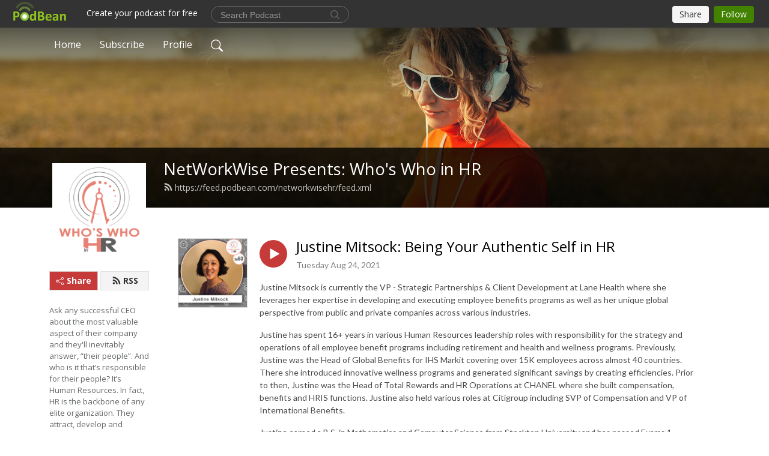

--- FILE ---
content_type: text/html; charset=UTF-8
request_url: https://networkwisehr.podbean.com/
body_size: 104376
content:
<!DOCTYPE html>
<html  data-head-attrs=""  lang="en">
<head>
  <meta charset="UTF-8">
  <meta name="viewport" content="width=device-width, initial-scale=1.0">
  <meta name="mobile-web-app-capable" content="yes">
  <meta name="apple-mobile-web-app-status-bar-style" content="black">
  <meta name="theme-color" content="#ffffff">
  <link rel="stylesheet" href="https://cdnjs.cloudflare.com/ajax/libs/twitter-bootstrap/5.0.1/css/bootstrap.min.css" integrity="sha512-Ez0cGzNzHR1tYAv56860NLspgUGuQw16GiOOp/I2LuTmpSK9xDXlgJz3XN4cnpXWDmkNBKXR/VDMTCnAaEooxA==" crossorigin="anonymous" referrerpolicy="no-referrer" />
  <link rel="preconnect" href="https://fonts.googleapis.com">
  <link rel="preconnect" href="https://fonts.gstatic.com" crossorigin>
  <script type="module" crossorigin src="https://pbcdn1.podbean.com/fs1/user-site-dist/assets/index.eee367aa.js"></script>
    <link rel="modulepreload" href="https://pbcdn1.podbean.com/fs1/user-site-dist/assets/vendor.7a484e8a.js">
    <link rel="stylesheet" href="https://pbcdn1.podbean.com/fs1/user-site-dist/assets/index.d710f70e.css">
  <link rel="manifest" href="/user-site/manifest.webmanifest" crossorigin="use-credentials"><title>NetWorkWise Presents: Who's Who in HR | NetWorkWise</title><link rel="icon" href="https://www.podbean.com/favicon.ico"><link rel="apple-touch-icon" href="https://www.podbean.com/favicon.ico"><meta name="description" content="Ask any successful CEO about the most valuable aspect of their company and they&#39;ll inevitably answer, “their people”. And who is it that’s responsible for their people? It’s Human Resources. In fact, HR is the backbone of any elite organization. They attra..."><meta property="og:title" content="NetWorkWise Presents: Who&#39;s Who in HR | NetWorkWise"><meta property="og:url" content="https://networkwisehr.podbean.com/"><meta property="og:image" content="https://d2bwo9zemjwxh5.cloudfront.net/image-logo/8360163/whoswhoinhr2-1400_1200x628.jpg?s=b9d753ef4c1a59b4859851ac7949edd8&amp;e=jpg"><meta property="og:description" content="Ask any successful CEO about the most valuable aspect of their company and they&#39;ll inevitably answer, “their people”. And who is it that’s responsible for their people? It’s Human Resources. In fact, HR is the backbone of any elite organization. They attra..."><meta property="og:type" content="article"><meta name="twitter:card" content="summary"><meta name="twitter:site" content="@podbeancom"><meta name="twitter:url" content="https://networkwisehr.podbean.com/"><meta name="twitter:title" content="NetWorkWise Presents: Who&#39;s Who in HR | NetWorkWise"><meta name="twitter:description" content="Ask any successful CEO about the most valuable aspect of their company and they&#39;ll inevitably answer, “their people”. And who is it that’s responsible for their people? It’s Human Resources. In fact, HR is the backbone of any elite organization. They attra..."><meta name="twitter:image" content="https://d2bwo9zemjwxh5.cloudfront.net/image-logo/8360163/whoswhoinhr2-1400_1200x628.jpg?s=b9d753ef4c1a59b4859851ac7949edd8&amp;e=jpg"><meta http-equiv="Content-Type" content="text/html; charset=UTF-8"><meta http-equiv="Content-Language" content="en-us"><meta name="generator" content="Podbean 3.2"><meta name="viewport" content="width=device-width, user-scalable=no, initial-scale=1.0, minimum-scale=1.0, maximum-scale=1.0"><meta name="author" content="PodBean Development"><meta name="Copyright" content="PodBean"><meta name="HandheldFriendly" content="True"><meta name="MobileOptimized" content="MobileOptimized"><meta name="robots" content="all"><meta name="twitter:app:id:googleplay" content="com.podbean.app.podcast"><meta name="twitter:app:id:ipad" content="973361050"><meta name="twitter:app:id:iphone" content="973361050"><meta name="twitter:app:name:googleplay" content="Podbean"><meta name="twitter:app:name:ipad" content="Podbean"><meta name="twitter:app:name:iphone" content="Podbean"><script type="application/ld+json">[{"@context":"https://schema.org/","@type":"PodcastSeries","image":"https://pbcdn1.podbean.com/imglogo/image-logo/8360163/whoswhoinhr2-1400.jpg","url":"https://networkwisehr.podbean.com","name":"NetWorkWise Presents: Who's Who in HR","description":"Ask any successful CEO about the most valuable aspect of their company and they'll inevitably answer, “their people”. And who is it that’s responsible for their people? It’s Human Resources. In fact, HR is the backbone of any elite organization. They attract, develop and engage top talent, progress\r\nculture, secure and manage important benefit programs, make sure you are appropriately paid, protect the best interest of each employee and the company and so much more that quite frankly often gets taken for granted. On Who's Who in HR, NetWorkWise Founder and CEO Adam Connors has in-depth discussions with well-known Human Resource leaders who offer insights into who they are, how they got there and the areas they support. During our conversations these leaders will reveal beneficial industry advice and innovative trends in the HR space that’s contributing to keeping the world’s most successful companies at the top of their game.","webFeed":"https://feed.podbean.com/networkwisehr/feed.xml"},{"@context":"https://schema.org/","@type":"PodcastEpisode","url":"/e/justinemitsock/","name":"Justine Mitsock: Being Your Authentic Self in HR","datePublished":"2021-08-24","description":"Justine Mitsock is currently the VP - Strategic Partnerships &amp; Client Development at Lane Health where she leverages her expertise in developing and executing employee benefits programs as well as her unique global perspective from public and private companies across various industries.\nJustine has spent 16+ years in various Human Resources leadership roles with responsibility for the strategy and operations of all employee benefit programs including retirement and health and wellness programs. Previously, Justine was the Head of Global Benefits for IHS Markit covering over 15K employees across almost 40 countries. There she introduced innovative wellness programs and generated significant savings by creating efficiencies. Prior to then, Justine was the Head of Total Rewards and HR Operations at CHANEL where she built compensation, benefits and HRIS functions. Justine also held various roles at Citigroup including SVP of Compensation and VP of International Benefits.\nJustine earned a B.S. in Mathematics and Computer Science from Stockton University and has passed Exams 1 through 4 of the Society of Actuaries.","associatedMedia":{"@type":"MediaObject","contentUrl":"https://mcdn.podbean.com/mf/web/fk9qn6/Justine_Mitsock_FINAL6ygts.mp3"},"partOfSeries":{"@type":"PodcastSeries","name":"NetWorkWise Presents: Who's Who in HR","url":"https://networkwisehr.podbean.com"}},{"@context":"https://schema.org/","@type":"PodcastEpisode","url":"/e/sebgirard/","name":"Seb Girard: It Matters How You Make Them Feel","datePublished":"2021-08-03","description":"Sebastien Girard serves as Senior Vice President and Chief People Officer at Centura Health. Supporting a team of 21,000 outstanding caregivers, Seb is on a mission to serve, elevate and care for every community, every patient and every associate. Seb is an accomplished human resources leader with talents and practical skills in workforce planning, talent acquisition and management, HR technologies, and market disruption.\nA native of Montreal, Canada, Seb joined Centura from Atrium Health in Charlotte, North Carolina, where he served as the Senior Vice President responsible for workforce engagement and workforce operations. He previously served as the Chief Workforce Officer at Parkland Health and Hospital System in Dallas, Texas. He spent nearly fifteen years with Randstad, a Dutch-based global human resources consulting firm, in executive and operations roles in both the United States and Canada.\nSeb has a Master of Business Administration degree from the Massachusetts Institute of Technology’s (MIT) Sloan School of Management. He completed Randstad’s prestigious international Senior Executive Program and the Human Capital Institute’s strategic workforce planning development program. He also serves as an advisory board member with three independent HR companies innovating in nurse staffing, professional nurse development, and health care workforce managed solutions.  \nIn addition to his deep professional experience, Seb passionately supports giving back to the community and has engaged in international humanitarian projects to recruit and attract some of the world’s best engineers to support those living in India with mobility obstacles.","associatedMedia":{"@type":"MediaObject","contentUrl":"https://mcdn.podbean.com/mf/web/h6kkq6/Seb_Girard_FINAL9fd41.mp3"},"partOfSeries":{"@type":"PodcastSeries","name":"NetWorkWise Presents: Who's Who in HR","url":"https://networkwisehr.podbean.com"}},{"@context":"https://schema.org/","@type":"PodcastEpisode","url":"/e/dougparks/","name":"Doug Parks: HR Transformation","datePublished":"2021-07-27","description":"Douglas Parks is Chief Administrative Officer at the boutique cruise brand, Azamara, where he leads the development and growth of the shared service teams including HR, Tax, Legal, IT, Risk and Supply Chain.  Prior to joining Azamara, Parks served as Chief Human Resources Officer of Healthnow, New York BlueCross BlueShield of Western New York.  There he was responsible for establishing and driving organizational development and driving human resource and talent strategies to optimize employee skills and value across the organization. Known for his leadership through high-risk change, Parks heads business transformation initiatives, performance improvement, culture, engagement, and capability and capacity building.   \nPrior to joining BCBS-WNY, Parks served as EmblemHealth’s Vice president, Human Resources Strategy and Business Transformation, where he led a business transformation project resulting in a 20% reduction in administrative expense and a 28% improvement in core engagement scores. Before EmblemHealth, he was the Global HR Leader at Mercer Consulting, overseeing all people-related initiatives for Mercer’s consultants across more than 40 countries. Parks has also held several other HR leadership roles during the course of his career, including Senior HR Business Partner at Exelis (now part of Harris Corporation), Founder and President of the successful consulting business, Parks Management Consulting, and Managing Consultant at IBM Global Business Solutions.\nParks serves on the board of directors of Evanta, a Gartner Company Board of Governors, Buffalo Preparatory School, and the Buffalo Workforce Investment Board. He is a member of the Society for Human Resource Management (SHRM), and the National Association for African Americans in Human Resources (NAAAHR).\nParks has a Master’s degree in learning and organizational change from Northwestern University, and a Bachelor’s degree in organizational leadership from Purdue University.","associatedMedia":{"@type":"MediaObject","contentUrl":"https://mcdn.podbean.com/mf/web/w2aave/Doug_Parks_FINALaqjo5.mp3"},"partOfSeries":{"@type":"PodcastSeries","name":"NetWorkWise Presents: Who's Who in HR","url":"https://networkwisehr.podbean.com"}},{"@context":"https://schema.org/","@type":"PodcastEpisode","url":"/e/kenmeyer/","name":"Ken Meyer: Knowing Your People to Serve Your Community","datePublished":"2021-07-20","description":"Kenneth W. Meyer, SHRM-SCP, SPHR. Ken is currently Chief Human Resources Officer/VP, Human Resources for a Federally Qualified Health Center providing Primary Care, Behavioral Health, and Care Coordination to the underserved populations of New York City. He is an accomplished HR professional experienced in all areas of HR Management. \nKen has spent his career working in the healthcare field and started his career in HR in 1986. MS-Industrial and Labor Relations from Cornell University & Bernard M. Baruch College and BA-Economics from Herbert H. Lehman College, Member of the Beta Gamma Sigma and Golden Key National Honor Societies and holds SHRM-SCP and SPHR certifications. He is also the President-Elect for New York City SHRM, the longest-existing local chapter of the Society for Human Resource Management and has served on its Board of Directors as its Board Secretary and as Board Director. He was a recipient of the Lifetime Ambassador of Laughter Award from the Gotham Comedy Foundation and was a long-time volunteer with his local Little League, the North Riverdale Baseball League.","associatedMedia":{"@type":"MediaObject","contentUrl":"https://mcdn.podbean.com/mf/web/i4zcw2/Ken_Meyer_FINAL74x8j.mp3"},"partOfSeries":{"@type":"PodcastSeries","name":"NetWorkWise Presents: Who's Who in HR","url":"https://networkwisehr.podbean.com"}},{"@context":"https://schema.org/","@type":"PodcastEpisode","url":"/e/raquelcrystal/","name":"Raquel Crystal: Choices and Connections","datePublished":"2021-07-13","description":"Raquel Crystal is Head of Human Resources & Operations at Sio Gene Therapies (f/k/a Axovant Gene Therapies). Ms. Crystal has 15 years of human resources experience across different industries. She previously served as Head of Human Resources and Talent Acquisition at Roivant Sciences, Inc. Prior to that, Ms. Crystal was the Head of Human Resources for CoreOne Technologies, LLC, a financial technology firm, covering Europe, Asia and North America.  She also held multiple roles in human resources at Morgan Stanley and Ambrose Employer Group, LLC.  She holds a B.S. in Industrial and Labor Relations from Cornell University.","associatedMedia":{"@type":"MediaObject","contentUrl":"https://mcdn.podbean.com/mf/web/wbt6ah/Raquel_Crystal_FINAL_1_76i74.mp3"},"partOfSeries":{"@type":"PodcastSeries","name":"NetWorkWise Presents: Who's Who in HR","url":"https://networkwisehr.podbean.com"}},{"@context":"https://schema.org/","@type":"PodcastEpisode","url":"/e/lornahagen/","name":"Lorna Hagen: Every People Decision is a Business Decision","datePublished":"2021-06-29","description":"Lorna Hagen is a Human Capital executive with over 20 years of experience focused on building high-performance companies. Today, she is the Chief People Officer at Guild Education.\nPrior to Guild, she was Executive Vice President and Chief People Officer and iHeartMedia where she successfully rebuilt their HR function and transitioned the company to fully remote during Covid. Lorna helped lead a successful IPO at OnDeck Capital and lead the organization to 16 “Best Companies to Work For” awards.\nAt Dow Jones, she executed a transformation of their HR technology, team, and work practices inclusive of global compensation, recruitment, learning and development, and benefits administration.\nAs a Latina executive, Lorna is passionate about taking D&I from talk to action and is committed to building equitable career opportunities for all employees.","associatedMedia":{"@type":"MediaObject","contentUrl":"https://mcdn.podbean.com/mf/web/9ajjek/Lorna_Hagen_FINALa4aaq.mp3"},"partOfSeries":{"@type":"PodcastSeries","name":"NetWorkWise Presents: Who's Who in HR","url":"https://networkwisehr.podbean.com"}},{"@context":"https://schema.org/","@type":"PodcastEpisode","url":"/e/laurabirk/","name":"Laura Birk: Progress, Not Perfection","datePublished":"2021-06-22","description":"Laura Birk is the Vice President of Human Resources for Barilla America, Inc. where she has been  for over 15 years. Laura is responsible for all the talent management and people processes  supporting the Americas business which includes Canada, U.S., Mexico and Brazil. She is a  Board Member for the company and has the pleasure to serve almost 1,000 employees across the  Americas.  \nLaura’s recently been recognized by OnCon as a 2020 Top 50 Human Resources Professional and  Chicago Business Crain’s 2021 Notable Leaders in HR. She also leads a great team who has won several industry awards for diversity, wellness, employee benefits, and talent management and  development activities.\nLaura serves on the Board for Missouri State University Advisory Board, and former Board Member  for the Tyler Clementi Foundation. She supports and volunteers at the Cradle Adoption agency,  Special Olympic, Walter & Connie Payton Foundation, Hispanic Alliance Career Enhancement  (H.A.C.E.), and several other Diversity and Inclusion organizations.  \nShe received her degree from Drury University and prior to her current role, Laura spent 10 years  at Morgan Stanley.","associatedMedia":{"@type":"MediaObject","contentUrl":"https://mcdn.podbean.com/mf/web/mikw5b/Laura_Birk_FINAL80cxf.mp3"},"partOfSeries":{"@type":"PodcastSeries","name":"NetWorkWise Presents: Who's Who in HR","url":"https://networkwisehr.podbean.com"}},{"@context":"https://schema.org/","@type":"PodcastEpisode","url":"/e/alyssaperlman/","name":"Alyssa Perlman: The Ever-Changing World of Benefits","datePublished":"2021-06-15","description":"Alyssa Perlman is a self-proclaimed benefits nerd. As a high user of benefits herself, Alyssa draws from her own experiences to design programs that are centered around the real needs of employees and their families.\n \nAs the Senior Manager of Global Benefits for UiPath, Inc., Alyssa manages the benefits, wellbeing, and retirement programs worldwide with a focus on employee experience first. It’s no accident that Alyssa’s team continues to develop programs that land the company on top benefits lists and wellbeing spotlights. We all make tough choices every day, but Alyssa challenges her team to prioritize care and compassion in choosing where to allocate resources for maximum impact. \n \nAlyssa has previous experience managing benefits programs across multiple industries, including consumer packaged goods and advertising. Alyssa earned two bachelors degrees from the University of Connecticut in Management and Psychology. \n \nAlyssa recently moved from New Jersey to the Atlanta area with her husband and looks forward to exploring the area and settling in. ","associatedMedia":{"@type":"MediaObject","contentUrl":"https://mcdn.podbean.com/mf/web/a2qdc6/Alyssa_Perlman_FINAL8mk01.mp3"},"partOfSeries":{"@type":"PodcastSeries","name":"NetWorkWise Presents: Who's Who in HR","url":"https://networkwisehr.podbean.com"}},{"@context":"https://schema.org/","@type":"PodcastEpisode","url":"/e/shaunsnyder/","name":"Shaun Snyder: Being Prepared for What You Didn't Think Of","datePublished":"2021-06-08","description":"Shaun Snyder is a Certified Employee Benefits Specialist (CEBS) with over seventeen years of benefits and human resources experience.  He has strong expertise in self-funded health plans and plan administration.  He currently holds the designation of ISCEBS Fellow and is the Past President of the Georgia Chapter for ISCEBS.  He also holds the SPHR designation.","associatedMedia":{"@type":"MediaObject","contentUrl":"https://mcdn.podbean.com/mf/web/wqs7ad/Shaun_Snyder_FINALbd9dv.mp3"},"partOfSeries":{"@type":"PodcastSeries","name":"NetWorkWise Presents: Who's Who in HR","url":"https://networkwisehr.podbean.com"}},{"@context":"https://schema.org/","@type":"PodcastEpisode","url":"/e/christophermccormick/","name":"Christopher McCormick: Moving from a Stressed State to a Forward State","datePublished":"2021-06-01","description":"At Blue Shield of California, Christopher drives the planning and execution of human capital plans, providing strong leadership skills leveraged to lead the HRBP team. He develops people strategies that connect and enable the successful execution of business strategies; execute leadership assessments, coaching talent management programs; consult and guide business leaders and their teams. He leads high performing teams through training & mentorship and executive coaching. He is enabling the culture through the organization to ensure there is Diversity, Equity and Inclusion at all levels of the organization.\nChristopher has his BFA from Webster University, He previously advised the Building Innovative Leaders program in partnership with Stanford University, Stanford Executive Education.\nHe designed the Growing Innovative Leaders program in partnership with National Taiwan University EMBA School. He is a Six Sigma Green Belt, is a certified NeuroLeadership Institute Facilitator and a frequent panelist and lecturer at Golden Gate University.","associatedMedia":{"@type":"MediaObject","contentUrl":"https://mcdn.podbean.com/mf/web/mhr2ck/Christopher_McCormick_FINALbtoja.mp3"},"partOfSeries":{"@type":"PodcastSeries","name":"NetWorkWise Presents: Who's Who in HR","url":"https://networkwisehr.podbean.com"}},{"@context":"https://schema.org/","@type":"PodcastEpisode","url":"/e/joan-morehead-visualization-is-key/","name":"Joan Morehead: Visualization is Key","datePublished":"2021-05-24","description":"Joan joined Edward Rose & Sons in 2021 as its Chief Human Resource Officer and is excited to be part of a highly collaborative team. Her focus is to promote actions that create an environment of integrity and trust to build a productive and healthy workplace.\nDuring her career she has worked for organizations across several industries, including health care, retail, automotive, human services, education, construction ,and property management.\nCulture advancement has been and continues to be a top priority. Her favorite thing to do is remain curious and ask the question “Why do you work here and what keeps you here? Want to know what she hears? Ask her.\nJoan has earned a bachelor’s degree in fine arts from Kendall College of Design and a master’s degree in business administration from the University of Nebraska, Lincoln. She studied with the Gallup Organization, Toyota University and Peking University as part of her master’s degree experience.\nShe treasures time with her family traveling, gardening, and creating art pieces for others to enjoy. Joan considers her family and friends her greatest treasures.","associatedMedia":{"@type":"MediaObject","contentUrl":"https://mcdn.podbean.com/mf/web/3nvsdc/Joan_Morehead_FINAL9g7de.mp3"},"partOfSeries":{"@type":"PodcastSeries","name":"NetWorkWise Presents: Who's Who in HR","url":"https://networkwisehr.podbean.com"}},{"@context":"https://schema.org/","@type":"PodcastEpisode","url":"/e/alhassanelbarasse/","name":"Alhassan Elbarasse: What's the Deal with Minimum Wage?","datePublished":"2021-05-17","description":"Alhassan is a recovering actuary, now situated in HR, he uses data to make connections, tell a story, deliver evidence-based solutions, improve the bottom line of the business and enhance the lives of employees.\nAs the Vice President of Human Resources – Total Rewards, Alhassan manages compensation, benefits, wellbeing and executive compensation functions at a global business process outsourcing organization providing services\nAlhassan lives outside of Washington, DC and enjoys doing anything outdoors with his wife and twin 9 year daughters.","associatedMedia":{"@type":"MediaObject","contentUrl":"https://mcdn.podbean.com/mf/web/r5jztx/Alhassan_Elbarasse_FINAL93oit.mp3"},"partOfSeries":{"@type":"PodcastSeries","name":"NetWorkWise Presents: Who's Who in HR","url":"https://networkwisehr.podbean.com"}},{"@context":"https://schema.org/","@type":"PodcastEpisode","url":"/e/joshfriedlander/","name":"Josh Friedlander: Building Organic Relationships","datePublished":"2021-05-10","description":"Josh Friedlander is the Chief Human Resources Officer for Latham & Watkins, LLP. In addition to leading the global Human Resources function, Josh is an active member of the Firm’s Diversity, Security and Legal Professional and Paralegal Committees and the Firm’s EEO Review Board. Josh is also a part of World 50, a private community for C-level executives at globally respected organizations to discover better ideas, share valuable experiences and build relationships that make a lasting impact.\nPrior to joining Latham, Josh was the Managing Director of Human Resources responsible for Marsh Inc.’s US and Canada Division. During his tenure at Marsh, Josh was also responsible for Human Resources for the Global Infrastructure and the Consumer line of business as well as Consulting Services Group of MMC’s Kroll Inc. and Marsh Risk Consulting. The Global Infrastructure included IT, Operations, Finance, Compliance, Strategic Planning, Operational Risk, Corporate Communications and CSStars, LLC. The Consumer line of business included Marsh’s Affinity, Private Client Services, Executive Benefits, and Private Client Life Insurance businesses. Josh joined Marsh as the Manager of Corporate Staffing function and was responsible for staffing permanent and temporary positions at all levels within the organization and the development of national staffing and background verification policies and processes.\nBefore joining Marsh, Josh was with Online Benefits, Inc., a benefits communication company. As the Vice President of Human Resources and Relationship Management, he was responsible for the management of Human Resources and the supervision of the group that established and maintained relations with distribution partners and clients. Prior to his work at Online Benefits, Josh held various domestic and international positions in Human Resources with brandwise LLC, GE Capital, and Exxon.\nJosh earned a Masters Degree in Labor and Industrial Relations from the University of Minnesota and a Bachelor of Science in Industrial and Labor Relations from Cornell University. In addition, Josh has a General Course Certificate from the London School of Economics and Political Science.","associatedMedia":{"@type":"MediaObject","contentUrl":"https://mcdn.podbean.com/mf/web/dm4mw7/Josh_Friedlander_FINAL8ntxl.mp3"},"partOfSeries":{"@type":"PodcastSeries","name":"NetWorkWise Presents: Who's Who in HR","url":"https://networkwisehr.podbean.com"}},{"@context":"https://schema.org/","@type":"PodcastEpisode","url":"/e/kevinbohan/","name":"Kevin Bohan: The Power of Feedback","datePublished":"2021-05-03","description":"Kevin is a proven Human Resources and thought leader with international experience from world-class consumer packaged goods organizations across sales, marketing, and manufacturing. Kevin has lived and worked in New York City, London, UK and now resides in the Chicago area. He has recently been spotlighted on Chicago Crains Notable Business Leaders in HR list, earned a Top 50 placement on ONCON’s Peer voted Top HR Professional List and is a frequent speaker on current business topics. Kevin is known for his strategic nature and commercial focus that enables him to make a significant contribution to an organization’s success. Leveraging experiences from multiple geographies, Kevin aligns human resources with the business vision to drive growth and performance. Kevin quickly assess organizational challenges and opportunities and sets clear strategies aligning talent with key business objectives. His specialties include data analytics, talent management, diversity and inclusion, succession planning, labor relations, employee engagement, and driving organizational performance.\nKevin recently joined the Career Placement Advisory Council of the not for profit “because I said I would” as part of helping design and improve career placement methods across multiple charitable programs.\nKevin believes that culture and top talent bring competitive advantages. He focuses on building a world class talent base with the capabilities, skills and behaviors to sustain performance. Kevin’s passion is to develop talent and help people achieve their full potential –raising employee engagement, productivity and retention along the say.\nKevin is currently CHRO and SVP of Human Resources for WernerCo, a growing $1+ billion company with 5000+ employees globally. The WernerCo portfolio includes industry leading brands including; Werner, KNAACK®, WEATHER GUARD®, Youngman®, BoSS®, Centaure, Duarib, Abru, Haemmerlin, Bailey and Zarges.\nBefore joining WernerCo, Kevin was the CHRO of UGN Inc, an International Tier One automotive supplier. During his time there, UGN was recognized as an Illinois Best Place to Work in the large employer category. Prior to UGN, Kevin led human resources for a$2 billion foodservice business unit of the multi-national Pactiv. There he instilled the organization’s standards and best practices across several acquired organizations. Earlier in his career, Kevin spent 11 years in human resources with the$17 billion global beverage company, Diageo, where he led change management projects, built an employee engagement program and developed sophisticated global recruiting programs. These initiatives supported his former employer being named the 11th best global company for which to work.","associatedMedia":{"@type":"MediaObject","contentUrl":"https://mcdn.podbean.com/mf/web/bse9p7/Kevin_Bohan_FINAL8b40v.mp3"},"partOfSeries":{"@type":"PodcastSeries","name":"NetWorkWise Presents: Who's Who in HR","url":"https://networkwisehr.podbean.com"}},{"@context":"https://schema.org/","@type":"PodcastEpisode","url":"/e/cristyngirolami/","name":"Cristyn Girolami: Using Your Strengths and Passion at Work","datePublished":"2021-04-26","description":"Over the last 20 years, Cristyn has been a key contributor in helping organizations to recruit, train, and retain top talent. Her focus has been on overseeing people operations, upgrading talent and managing performance for optimal results.\nCristyn led the Human Resource function at online technology retailer Bluefly. As VP of HR she worked closely with Bluefly’s CEO, and management team regarding the overall people strategy for the business. Her focus was spent on recruiting, talent management, compensation & benefits, culture, and employee relations.\nPrior to Bluefly, Cristyn held the role of Director of Human Resources for Victorinox Swiss Army overseeing Human Resources for several divisions including:  Apparel, Retail, Merchandising, Cutlery, Wenger, and Canada operations.\nShe also led the HR function for luxury bath retailer Waterworks, which included the corporate office and 40 retail stores across the country. Cristyn has also worked for sports and entertainment organizations such as the NY Giants and Madison Square Garden.\nCristyn has an MA in Psychology and is a Certified Personal Trainer and Yoga Instructor.","associatedMedia":{"@type":"MediaObject","contentUrl":"https://mcdn.podbean.com/mf/web/tbvys5/Cristyn_Girolami_FINAL65tcc.mp3"},"partOfSeries":{"@type":"PodcastSeries","name":"NetWorkWise Presents: Who's Who in HR","url":"https://networkwisehr.podbean.com"}},{"@context":"https://schema.org/","@type":"PodcastEpisode","url":"/e/keithbogen/","name":"Keith Bogen: How to Make Networking Work","datePublished":"2021-04-19","description":"Keith Bogen, SHRM-SCP/SPHR is the Senior Human Resources Business Partner and Business Development Consultant for Medbar Group, a progressive and extremely innovative concierge healthcare organization. Originally founded to bring dental services to the workplace, pandemic times saw a broader way to help the world, so the company has grown to become a leading nationwide provider of an array of medical services at the workplace, including Covid testing, vaccinations, hearing and vision screening, biometrics and annual physicals.\n \nKeith is a 25-year HR practitioner, serving as Director, Manager, Business Partner and Consultant for a variety of companies and clients across many industries, most notably healthcare, technology and pharmaceuticals. The founder of well-known networking group for human resources practitioners, Whine & Dine Networking, he has developed a global network within HR of tens of thousands of participants in all 50 states and 40 countries around the world. An avid softball player and driving enthusiastic, he is known for bringing people together for business and social purposes and demonstrating the theory of six degrees of separation and how it impacts everything in life.\n \nHang around long enough and you will know all about his two sons, Justin who is a senior accounting major at the University of South Carolina and Jeremy, a freshman computer science major at Ohio State University. Developing networking machines... they just don’t know that yet!\n ","associatedMedia":{"@type":"MediaObject","contentUrl":"https://mcdn.podbean.com/mf/web/p68rhb/Keith_Bogen_FINAL93iaq.mp3"},"partOfSeries":{"@type":"PodcastSeries","name":"NetWorkWise Presents: Who's Who in HR","url":"https://networkwisehr.podbean.com"}},{"@context":"https://schema.org/","@type":"PodcastEpisode","url":"/e/rajeshahuja/","name":"Rajesh Ahuja: Degrees Versus Skills","datePublished":"2021-04-12","description":"Rajesh Ahuja is the Global Head of Talent Acquisition at Infosys.","associatedMedia":{"@type":"MediaObject","contentUrl":"https://mcdn.podbean.com/mf/web/n3carh/Rajesh_Ahuja_FINALafijn.mp3"},"partOfSeries":{"@type":"PodcastSeries","name":"NetWorkWise Presents: Who's Who in HR","url":"https://networkwisehr.podbean.com"}},{"@context":"https://schema.org/","@type":"PodcastEpisode","url":"/e/brandonbennett/","name":"Brandon Bennett: The Importance of Principles","datePublished":"2021-04-05","description":"A social scientist disguised as a business leader, Brandon Bennett leverages his research background and MBA to create people solutions to organizational needs. Currently, he supports Lamb Weston as a Sr Director of HR. In this role, Brandon is able to leverage both his startup and large corporation backgrounds to build new processes for a culture that is a hybrid of the two.\nPrior to Lamb Weston, Brandon worked to create and implement HR processes to transition Mohawk from a startup to a publicly-traded company. Brandon gained OD expertise and HR Generalist experience at Nature’s Bounty as he transformed the North American supply chain into a High Performing Organization, restructuring culture, compensation, training, organizations, and teams. Additionally, he gained expertise in talent management while working at the Kellogg Company as a recruiter and leadership development specialist. Brandon received his MBA with an emphasis in Org Behavior and Human Resources from BYU’s Marriott School of Management. \nFascinated by the stories people and organizations tell themselves, Brandon is most engaged when helping individuals and groups do things they've never considered to achieve what they never thought possible. He sees the future as a cyborg, with leaders confident in leading people and technology. \nBrandon learned Organizational Effectiveness by necessity to manage his family of seven. Everyone has a role and responsibilities as the family camps, hikes, and explores the country through the National Parks and Monuments.","associatedMedia":{"@type":"MediaObject","contentUrl":"https://mcdn.podbean.com/mf/web/dqjwr7/Brandon_Bennet_FINAL5zmre.mp3"},"partOfSeries":{"@type":"PodcastSeries","name":"NetWorkWise Presents: Who's Who in HR","url":"https://networkwisehr.podbean.com"}},{"@context":"https://schema.org/","@type":"PodcastEpisode","url":"/e/bradwilkins/","name":"Brad Wilkins: Building a Brand and a Rapport","datePublished":"2021-03-29","description":"Bradford Wilkins is a strategic Chief People Officer with a history of success developing integrated \"People\" functions from scratch in fast-paced, growing global companies. He was most recently the VP, People for Collibra, a tech unicorn that provides enterprise data intelligence products for enterprise customers across the world. Prior to joining Collibra, Brad was the Chief People Officer for Altisource (NASDAQ: ASPS) where he built the People Solutions function globally for ~7,500 employees in North America, Europe, India, Uruguay and the Philippines. He joined Altisource after serving as the Vice President, Talent Management and HR Services (Chief People Officer) at Adcap Network Systems. While there, the company was recognized two years in a row as the #1 Overall Best Place to Work in Atlanta by the \"Best and Brightest\" and was named a top three company in the U.S. overall for its hiring practices by TheLadders.com.  \nBrad was named the “2019 HR Rising Star” in Atlanta by the Atlanta Business Chronicle, one of the Top 25 HR \"Game Changers\" Under 40 globally by Workforce Magazine, one of the Top 100 Millenial Leaders globally in “Back to Human” and the #1 Recruiter in the U.S. by TheLadders.com and the SHRM-Atlanta Pegasus Award for Outstanding Individual Achievement in HR. He has been a featured speaker for LinkedIn, Hacking HR, the Talent Management Alliance, The Ladders, Workforce Live, TLNT, ALI, Conference Board and featured in multiple publications including an interview in Forbes, contributing to the book “Back to Human” and several articles in Talent Management Magazine. \nBrad received his degree from the University of Maryland-College Park and currently lives in Atlanta with wife Marissa, a physician at Emory Hospital, their son Jonah and a newly arrived baby girl.  His passionate hobbies include basketball, theater, travel and food.\n","associatedMedia":{"@type":"MediaObject","contentUrl":"https://mcdn.podbean.com/mf/web/7cjy2z/Brad_WilkinsFINALV26cj3c.mp3"},"partOfSeries":{"@type":"PodcastSeries","name":"NetWorkWise Presents: Who's Who in HR","url":"https://networkwisehr.podbean.com"}},{"@context":"https://schema.org/","@type":"PodcastEpisode","url":"/e/saranjohnson/","name":"Saran Johnson: Diversity, Equity, and Inclusion in the Workplace","datePublished":"2021-03-22","description":"Saran Johnson started her career as an HR professional in the public accounting industry over 20 years ago and has more than 15 years of human resource management experience. Saran has extensive knowledge in the areas of recruiting and retention, employee relations, organizational development and strategic planning as well as resource management. \nSaran is a diversity, equity and inclusion champion who focuses on identifying and analyzing organizational issues and subsequently developing programming and policy recommendations. \nSaran is a graduate of Hofstra University where she earned her BA in Psychology and Molloy College where she earned her MBA in Management. Saran is professionally certified in human resource management and regularly speaks on industry topics.","associatedMedia":{"@type":"MediaObject","contentUrl":"https://mcdn.podbean.com/mf/web/2as9nt/Saran_Johnson_FINAL8v6lm.mp3"},"partOfSeries":{"@type":"PodcastSeries","name":"NetWorkWise Presents: Who's Who in HR","url":"https://networkwisehr.podbean.com"}},{"@context":"https://schema.org/","@type":"PodcastEpisode","url":"/e/christinaherrmann/","name":"Christina Herrmann: Undertaking a RIF","datePublished":"2021-03-15","description":"Christina Herrmann has worked as a C-level human capital executive in professional services firms for the past 13 years, primarily in the legal industry.  In her roles she has been the architect of transformational change including process improvements, benefits optimizations, and enhanced talent acquisition and development.  Christina earned a BA in psychology from the University of Michigan, Ann Arbor, Michigan and an MBA from the European School of Management & Technology (ESMT), Berlin, Germany.  Christina is also dual certified as both a Senior and Global Professional in Human Resources (SPHR, GPHR).","associatedMedia":{"@type":"MediaObject","contentUrl":"https://mcdn.podbean.com/mf/web/wpv3uz/ChristinaHerrmann_FINAL.mp3"},"partOfSeries":{"@type":"PodcastSeries","name":"NetWorkWise Presents: Who's Who in HR","url":"https://networkwisehr.podbean.com"}},{"@context":"https://schema.org/","@type":"PodcastEpisode","url":"/e/johnreiddodick/","name":"John Reid-Dodick: Finding the Right Workplace Culture","datePublished":"2021-03-08","description":"John Reid-Dodick is the Chief People Officer at AlphaSense, a search engine for market intelligence that is leveraging AI to transform how decisions are made by the world’s leading corporations and financial institutions. In this role, JRD is focused on building a future-forward People Team to support the company’s ambitious growth while helping create an AI-infused culture that puts AlphaSense at the forefront of the future of work.\nJRD joined AlphaSense from WeWork, where from 2018 to 2020 he founded and led the company’s cultureOS business, helping companies think and act differently about culture and the role workplace plays in enhancing culture. Previously, he served as WeWork’s Chief People Officer from 2016 to 2018 while the company scaled four-fold to over 4,000 people in new markets across the globe.\nJRD served as Chief People Officer at Dun & Bradstreet (from 2014 to 2016) and at AOL (from 2011 to 2013). He joined AOL from Thomson Reuters, where he led human resources for Thomson Reuters Markets. Prior to that, he held senior human resources roles at Reuters in New York and London.\nAn expert in leadership, talent, and organizational culture and change, JRD has led a number of initiatives that have received industry awards and been featured as best practice in books such as ​The Art of Action (2011); ​Leading Innovation​ (2006); and ​The Employer Brand​ (2005). The cultureOS, which JRD created with WeWork co-founder and Chief Culture Officer, Miguel McKelvey, is the subject of a Harvard Business School case study. JRD is also a frequent speaker at industry events, with a focus on culture, the future of work, and workplace modernization.\nJRD is a member of the Board of Directors for the HR Policy Association (the Association of Chief Human Resources Officers); serves on the Advisory Board for the G100 Talent Consortium; and is a Senior Advisor to the HR50. JRD previously served as a member of the Board of Directors for ​Axiom​, where he was Chair of the Compensation Committee. He is a member of the Board of Trustees for KIPP New Jersey, a network of public charter schools serving students in Newark, Camden, and Miami.\nA lawyer by training, JRD joined Reuters in 1995, serving as General Counsel for Reuters America from 1997 to 2000. Prior to Reuters, he was an associate with Sullivan & Cromwell and a law clerk for the Honorable Robert W. Sweet of the Southern District of New York.\nJRD graduated from Harvard Law School in 1988, where he was Managing Editor of the ​Harvard Law Review.​ He holds a Masters degree in Politics from New York University and a Bachelor’s degree in Political Studies from the University of Manitoba.\nJRD is married to his high school sweetheart, Darlene, and they have three children – Cassie, a senior manager with Accenture Strategy’s Talent & Organization practice; Jorie, a behavior specialist working with children on the autism spectrum; and Cody, a co-owner of ​Good Beans,​ a specialty coffee startup based in Amsterdam.","associatedMedia":{"@type":"MediaObject","contentUrl":"https://mcdn.podbean.com/mf/web/4eqyfe/JRD_FINAL.mp3"},"partOfSeries":{"@type":"PodcastSeries","name":"NetWorkWise Presents: Who's Who in HR","url":"https://networkwisehr.podbean.com"}},{"@context":"https://schema.org/","@type":"PodcastEpisode","url":"/e/debwheelock/","name":"Deb Wheelock: Listen to Understand, Not to Respond","datePublished":"2021-03-01","description":"Deb Wheelock is an accomplished and versatile Global Talent Management Leader with deep expertise in the global design and delivery of the talent lifecycle. She is known for her ability to collaborate across functions to empower the HR team and to partner effectively with the business to drive inclusive cultural change.\nDeb recently joined iCapital Network, a fast-growing fintech company whose mission is to power the world’s alternative investment marketplace.  In her role as head of Global Talent Management, she oversees Talent Acquisition, Learning & Leadership Development, Diversity, Equity & Inclusion and Employee Experience.  Prior to this role, she was leader of the global Talent Management and Organizational Effectiveness team at Legg Mason & Co., LLC.  \nBefore that, she was head of Global Talent Management for the Risk & Insurance Services segment of Marsh & McLennan Companies, holding the lead talent management role at Marsh and Guy Carpenter, and earlier, at Mercer. During her tenure in these roles, she led the design of high-impact leadership development programming and streamlined the talent review and succession planning process, while improving the focus on visible diversity. \nDeb is a member of The Executive Forum, The Harvard Business Review Advisory Council, the Fairfield County Senior HR Roundtable and the Association for Talent Development (where she has served on their Board Selection Committee). She is a past member of the Chief Talent Officer Exchange and the Senior Executive Board for Talent Management for Best Practices Institute.  Deb has spoken at various learning and talent management industry events and was a member of the presenting faculty at The Conference Board’s Diversity & Inclusion Boot Camp. She holds a B.A. from Rutgers University (Douglass College), a certificate in E-Learning and is NetWorkWise Certified.  She is a licensed and certified practitioner of the Hogan Development Suite (Advanced Feedback & Interpretation) and Insights Discovery.  ","associatedMedia":{"@type":"MediaObject","contentUrl":"https://mcdn.podbean.com/mf/web/2qpkc7/Deb_Wheelock_FINAL6ipb8.mp3"},"partOfSeries":{"@type":"PodcastSeries","name":"NetWorkWise Presents: Who's Who in HR","url":"https://networkwisehr.podbean.com"}},{"@context":"https://schema.org/","@type":"PodcastEpisode","url":"/e/hannahwilkowski/","name":"Hannah Wilkowski: The Evolution of Benefits","datePublished":"2021-02-22","description":"Hannah Wilkowski, CEBS is a Human Resources professional with over a decade of experience in both the Talent and Reward space, with a specialty and passion for Global Benefits and Wellness. \nCurrently, Hannah manages Global Benefits and Wellness at BuzzFeed. In this role, she is responsible for the quality, relevance, and sustainability of all employee health, wellness, and retirement plans. Prior to this role, she was a Business Partner and Global Reward Specialist in the financial services industry. Hannah’s accomplishments include rebranding and expanding global employee benefits, implementing and growing Wellness Programs, and enhancing Parental Leave policies and offerings.\nHannah is a Certified Employee Benefit Specialist (CEBS) by the IFEBP and Wharton Business School, received an M.S. from New York University, and a B.S. from Muhlenberg College. Hannah lives in Manhattan with her husband and 2 rescue dogs. Hannah enjoys yoga, hikes, and red wine.","associatedMedia":{"@type":"MediaObject","contentUrl":"https://mcdn.podbean.com/mf/web/wg6mz7/Hannah_Wilkowski_FINAL9iq27.mp3"},"partOfSeries":{"@type":"PodcastSeries","name":"NetWorkWise Presents: Who's Who in HR","url":"https://networkwisehr.podbean.com"}},{"@context":"https://schema.org/","@type":"PodcastEpisode","url":"/e/amyluiabel/","name":"Amy Lui Abel: The Future Of AI In The Workplace","datePublished":"2021-02-15","description":"Amy Lui Abel is Vice President of Human Capital at The Conference Board and leads research efforts focusing on leadership development, human capital analytics, organizational learning, labor markets, strategic workforce planning, talent management, diversity and inclusion, executive coaching, human resources, and employee engagement. In addition to published research, related products and services at The Conference Board include peer learning networks, conferences,webcasts, and other executive events.  Amy frequently hosts Human Capital Watch™ and other webcasts/podcasts that examine research and practitioner challenges in the field of human capital..\nAmy was previously a Director of Leadership Development with Morgan Stanley, supporting high potential senior leaders globally. She has also held roles at Accenture, Adobe Systems, JPMorganChase, and led a private consulting organization performance practice.\nAmy currently serves on the New York University Polytechnic School of Engineering Enterprise Learning Board of Directors. Amy has taught at New York University Stern School of Business in management and organization studies and served on the Board of Directors for the Association for Talent Development (formerly ASTD) New York Chapter. She was named ‘Outstanding Alumni of the Year’ by the New York University Business Education Program.  Based on her doctoral research study about corporate universities and organizational learning, Amy was recognized for ‘Best Workplace Learning Dissertation’ by the American Educational Research Association Workplace Learning Group. \nAmy was recently published in The Center for Creative Leadership Handbook of Coaching in Organizations by Jossey Bass, People + Strategy Journal, The Handbook of Workplace Learning by Sage Publications, Human Resources Development Quarterly Journal, and ATD’s T+D (Training and Development) Magazine. She holds several degrees, including a PhD from New York University in information technology, business education, and organizational learning and performance.","associatedMedia":{"@type":"MediaObject","contentUrl":"https://mcdn.podbean.com/mf/web/6cy9xe/Amy_Lui_Abel_FINALblxmm.mp3"},"partOfSeries":{"@type":"PodcastSeries","name":"NetWorkWise Presents: Who's Who in HR","url":"https://networkwisehr.podbean.com"}},{"@context":"https://schema.org/","@type":"PodcastEpisode","url":"/e/rosaraisasso/","name":"Rosaria Sasso: The Nuance of Total Rewards","datePublished":"2021-02-08","description":"Rosaria Sasso likes to describe the early years of her career in a global management consulting firm as “playing a pension actuary on TV.” While she managed to pass some of her actuarial exams, Rosaria discovered that it was her communication skills that made her uniquely suited to address complex topics with her clients. Specifically, it was her clear, understandable manner that translated well both for HR as well as finance and legal. Over the years, her focus expanded from retirement plans to the broader total rewards landscape, with an emphasis on compliance and internal controls. \nFor nearly a decade, Rosaria has been applying her expertise to the corporate world, serving as the VP of Benefits Strategy and then the SVP of Global Total Rewards Strategy for a global media and entertainment company. During this time, Rosaria has led numerous initiatives that created strategic impact. These included refining the benefits programs to better reflect the needs of employees and the business, enhancing compensation programs to differentiate on individual performance and implement new vendors, and launching technology transformations to provide an enhanced employee experience in a cost-effective manner. \nRosaria earned a Bachelor’s degree in Applied Mathematics and Statistics from Stony Brook University. She is also a graduate of the Betsy Magness Leadership program, the flagship leadership development program for female executives in the cable and television industry. Rosaria lives on Long Island with her husband, three teenagers, dog and two guinea pigs. ","associatedMedia":{"@type":"MediaObject","contentUrl":"https://mcdn.podbean.com/mf/web/dqqdcy/Rosaria_Sasso_FINALaue0s.mp3"},"partOfSeries":{"@type":"PodcastSeries","name":"NetWorkWise Presents: Who's Who in HR","url":"https://networkwisehr.podbean.com"}},{"@context":"https://schema.org/","@type":"PodcastEpisode","url":"/e/notshrmapproved/","name":"notSHRMapproved: Duplicate Yourself","datePublished":"2021-02-01","description":"The Admin behind notSHRMapproved has enjoyed the privilege of being in the Human Resources industry for over 16 years in a variety of companies from grassroots start-ups to Multi-National Enterprises, serving in an Executive HR leadership position for the last 8 years. Her verticals have included Financial Services, Professional Employer Organizations, Retail Manufacturing, Government Services, Fashion Design, Restaurants, and Global Distribution. \nStarting in client services work out of undergrad school, notSHRMapproved entered into the Human Resources sphere when she found her passion for compliance and social justice could be combined into one career. She has been the HR guru for organizations as small as 25 and as large as 6,000 employees, ensuring employee-centric policies and procedures were at the heart of every company's culture. Her experiences have been shaped by the warm, wonderful, motley populations that made up each company's employee base and has been the driving factor in keeping service synonymous with success. She now harnesses those experiences to transform the trials and tribulations of HR professionals into relatable and humorous memes and stories on Instagram, Twitter, and TiKTok, earning a rep not only as an au courant HR Executive but as the hostess of an engaging community for the next generation of HR leaders.\nShe, her husband, and their cadre of children hail from the NYC Metro area. She is an enormously proud military daughter, granddaughter, and sister. She has a penchant for French white wine and ahi poke bowls, an unfortunate addiction to caffeine, a repetitive affair with the word f**k, and an avid love of the sea.","associatedMedia":{"@type":"MediaObject","contentUrl":"https://mcdn.podbean.com/mf/web/7h3qjw/NotShrmApproved_FINAL.mp3"},"partOfSeries":{"@type":"PodcastSeries","name":"NetWorkWise Presents: Who's Who in HR","url":"https://networkwisehr.podbean.com"}},{"@context":"https://schema.org/","@type":"PodcastEpisode","url":"/e/joetornabe/","name":"Joe Tornabe: Mentorship Can Be Informal","datePublished":"2021-01-25","description":"Joe Tornabe is an Executive Director of Human Resources for The Estee Lauder Companies responsible for delivering HR leadership to the Research and Development function. Joe’s has extensive HR business partnership experience with over 15 years in the consumer products industry with assignments, both domestic and international, across corporate functions, manufacturing plants, technology centers, international divisions and brand subsidiaries. \nJoe holds a Bachelor's Degree in Psychology from Sacred Heart University and a Master's Degree in Social-Organizational Psychology from Columbia University.","associatedMedia":{"@type":"MediaObject","contentUrl":"https://mcdn.podbean.com/mf/web/es3wg5/Joe_Tornabe_FINAL_V291ss2.mp3"},"partOfSeries":{"@type":"PodcastSeries","name":"NetWorkWise Presents: Who's Who in HR","url":"https://networkwisehr.podbean.com"}},{"@context":"https://schema.org/","@type":"PodcastEpisode","url":"/e/daisyaugerdominguez/","name":"Daisy Auger-Dominguez: A More Inclusive Workplace","datePublished":"2021-01-18","description":"Daisy Auger-Domínguez has made it her mission to make workplaces more equitable and inclusive. As the Chief People Officer at VICE Media Group, Daisy oversees human resources, diversity, equity and inclusion, and corporate social responsibility practices. Her TEDx talk Inclusion Revolution and upcoming book with Seal Press by the same title calls on everyone, from an individual contributor to a CEO, to take on the work of dismantling inequity in the workplace.\nDaisy has designed and executed organizational transformations at Moody's Investors Service, The Walt Disney Company, Google, and Viacom, and founded Auger-Domínguez Ventures, a workplace culture consultancy. A dynamic speaker, writer and advisor, Daisy serves on the boards of Planned Parenthood Federation of America, Brooklyn Children’s Museum, Robert Sterling Clark Foundation, and The 19th. ","associatedMedia":{"@type":"MediaObject","contentUrl":"https://mcdn.podbean.com/mf/web/ud2wp7/Daisy_Auger_Dominguez_FINALaulxu.mp3"},"partOfSeries":{"@type":"PodcastSeries","name":"NetWorkWise Presents: Who's Who in HR","url":"https://networkwisehr.podbean.com"}},{"@context":"https://schema.org/","@type":"PodcastEpisode","url":"/e/arthurmatuszewski/","name":"Arthur Matuszewski: Staying People Focused","datePublished":"2021-01-11","description":"Arthur leads Talent for Better.com, a rapidly scaling homeownership startup using technology to change the way people finance their homes for the better. Before joining Better.com, Arthur led Strategic Talent Sourcing for Wayfair where he helped the leading destination for home e-commerce scale from 7,000 to 14,000+ employees in under two years. Previously, Arthur was responsible for talent strategy at innovation consultancy Fahrenheit 212 and worked in general management at the global hedge fund Bridgewater Associates. ","associatedMedia":{"@type":"MediaObject","contentUrl":"https://mcdn.podbean.com/mf/web/46quwi/Arthur_Matuszewski_FINALbkpd1.mp3"},"partOfSeries":{"@type":"PodcastSeries","name":"NetWorkWise Presents: Who's Who in HR","url":"https://networkwisehr.podbean.com"}},{"@context":"https://schema.org/","@type":"PodcastEpisode","url":"/e/suenewman/","name":"Sue Newman: Embracing The Fourth Industrial Revolution","datePublished":"2021-01-04","description":"Sue Newman is the Director for HR Transformation for Republic National Distributing Company ('RNDC\").  RNDC is the nation's second largest distributor of beverage alcohol in the United States.  On August 1, 2019, RNDC and Young’s Market Company (Young’s) announced the completion of a Joint Venture Partnership Agreement. As a result of the partnership, RNDC and Young's now service customers in 31 states plus the District of Columbia and employ nearly 13,000 people.\nIn the newly created role of Director, HR Transformation, Sue serves as HR Business Partner to multiple department leaders providing subject matter expertise, strategic direction, and execution on best practices in human capital workflow processes, policies, and programs and change leadership strategies that impact the enterprise especially in the area of integration, mergers, and acquisitions.  She is a certified Senior HR Professional through the Society for Human Resource Management (SHRM), as well as a certified facilitator of the Myers-Briggs Type Indicator, and a Master Facilitator with Development Dimensions, International.\nMs. Newman has been with RNDC for more than 11 years.  Prior to her role in HR Transformation, she enjoyed a progressive career with RNDC, beginning as HR Manager in New Mexico for National Distributing Co.  She most recently served as the Corporate Director, supporting the organization’s Finance and IT departments, in addition to managing a small team of HR professionals supporting RNDC’s wholly-owned affiliates in Georgia and New Mexico, National Distributing Co.\nMs. Newman joined the RNDC family after working as an HRBP at Intel Corporation, then as the Payroll / Personnel Manager for the Albuquerque Police Department, in Albuquerque, NM.   She is the proud mother of two young men who are serving in the US Air Force and Air National Guard, and she instructs Basic Pistol and Firearms courses to handgun enthusiasts in the DFW area.","associatedMedia":{"@type":"MediaObject","contentUrl":"https://mcdn.podbean.com/mf/web/ujtic9/Sue_Newman_FINALb1smb.mp3"},"partOfSeries":{"@type":"PodcastSeries","name":"NetWorkWise Presents: Who's Who in HR","url":"https://networkwisehr.podbean.com"}},{"@context":"https://schema.org/","@type":"PodcastEpisode","url":"/e/danielcorkum/","name":"Daniel Corkum: Understanding the Tech Behind HR","datePublished":"2020-12-21","description":"Daniel Corkum is a Human Resource and Total Rewards professional with over 16 years of progressive experience and consistent success designing, implementing, managing, and administering HR, Compensation, Payroll, and Benefits systems solutions for leading corporations. \nOver the past two decades, Mr. Corkum has held various HR, Compensation, & Total Rewards roles, in global companies, such as Bayer and NOVA Chemicals and currently, ARLANXEO.  \nHe has been responsible for managing Compensation, Payroll, and Benefits projects, has served on numerous non-profit committees, and has also held the role of Total Rewards Functional Leader during a short-term assignment in Germany.\nMr. Corkum is a member of World at Work, and the Society for Human Resource Management (SHRM), as well as both local Pittsburgh-Area chapter groups.  He is a Professional in Human Resources (PHR) since 2007, a Certified Compensation Professional (CCP) since 2009, a Certified Benefits Professional (CBP) since 2015, and the SHRM Certified Professional (SHRM-CP) since 2015.\nMr. Corkum has a BA degree in Business Administration from Washington and Jefferson College, and resides in Pittsburgh, Pennsylvania. Mr. Corkum is currently a Total Rewards Specialist at ARLANXEO.","associatedMedia":{"@type":"MediaObject","contentUrl":"https://mcdn.podbean.com/mf/web/xdm2it/Dan_Corkum_FINAL.mp3"},"partOfSeries":{"@type":"PodcastSeries","name":"NetWorkWise Presents: Who's Who in HR","url":"https://networkwisehr.podbean.com"}},{"@context":"https://schema.org/","@type":"PodcastEpisode","url":"/e/kylegibb/","name":"Kyle Gibb: The Value of Benefits","datePublished":"2020-12-14","description":"Kyle Gibb graduated from UConn in 2011 with B.S. in Actuarial Science and Mathematics\nFollowing college he worked for Mercer as an Actuarial Pension Consultant for a few years before going to work for one of his Clients, People’s United Bank, as a Pension Administrator. Gibb quickly realized there was much more to Benefits and Rewards than just Pension, and his curiosity brought him to Diageo North America where he had the opportunity to grow my knowledge in the rewards space, encompassing Healthcare, Retirement, Compensation and many other ancillary benefit offerings. It also has given Kyle exposure to benefits on a global level and he's been able to accumulate almost 10 years of Benefits knowledge to this point, and looks forward to continuing his learning in this space.\n Kyle is an avid golfer, nature enthusiast, Boston Sports fan, and loves to enjoy a nice glass of red wine or whiskey on the rocks.","associatedMedia":{"@type":"MediaObject","contentUrl":"https://mcdn.podbean.com/mf/web/wxh8mg/Kyle_Gibb_FINALaw3b3.mp3"},"partOfSeries":{"@type":"PodcastSeries","name":"NetWorkWise Presents: Who's Who in HR","url":"https://networkwisehr.podbean.com"}},{"@context":"https://schema.org/","@type":"PodcastEpisode","url":"/e/karenweeks/","name":"Karen Weeks: Finding The Right Fit For Startups","datePublished":"2020-12-07","description":"Karen D. Weeks is a strategic partner whose drive is to help companies build and scale their culture to meet their business goals and help people find their career passions.  Her passion is around talent development, organizational effectiveness, individual career development, and helping teams through change.  Currently, Karen is the SVP of People at Ordergroove and was named one of the 2020 Notable Women in Talent by Crain’s New York Business.  Karen is also a career coach, a speaker, an advisor to start-up companies, the published author of “Setting the Stage: A Guide to Preparing for Any Feedback Conversation” and host of the podcast “Getting off the Hamster Wheel”. She lives in NYC with her husband and fur babies.","associatedMedia":{"@type":"MediaObject","contentUrl":"https://mcdn.podbean.com/mf/web/ndcm5e/Karen_Weeks_FINAL84ajo.mp3"},"partOfSeries":{"@type":"PodcastSeries","name":"NetWorkWise Presents: Who's Who in HR","url":"https://networkwisehr.podbean.com"}},{"@context":"https://schema.org/","@type":"PodcastEpisode","url":"/e/dennisroberts/","name":"Dennis Roberts: The Three Buckets of HR","datePublished":"2020-11-30","description":"Dennis Roberts is a senior executive with over 35 years experience in leading human capital initiatives in a variety of companies, large and small and in a number of different industries.  This experience includes leading significant organizational responses to challenges within a private equity firm and private equity portfolio companies, in North America, Europe and Asia.  Dennis has led HR-related activities involving pre-deal due diligence and in post acquisition integration of merged or acquired companies. He has also served on Boards of Directors for portfolio companies.  \nA list of companies he has worked with include Z Capital Partners, International Playtex, Beatrice, Inc., Bush Industries, Inc., The William Carter Company, Holiday Inn Worldwide, Nellson Nutraceuticals, Mrs. Fields Cookies, TCBY Yogurt, and non-governmental organizations including the United Nations/UNICEF.  Mr. Roberts has also directly led recruitment efforts to identify and hire senior-level candidates at several companies, including C-suite positions such as CEO, CFO, Chief Marketing Officer, VP Information Technology, VP Human Resources and VP Operations.\nDennis is currently Chief Human Resources Officer at Max Finkelstein, Inc. a New York City-based wholesale distribution/logistics company with operations from Maine to Virginia. \nHe holds a Bachelors degree in Business Administration and a Masters in Organizational Science.  Dennis lives with his wife Sally in Port Chester, NY and is the father of two sons, one an attorney and one an Eagle Scout currently pursuing a Masters of Accountancy. He is a former Army Officer, an avid sailor, British sports car enthusiast and is an adult leader in the local chapter of the Boy Scouts of America.","associatedMedia":{"@type":"MediaObject","contentUrl":"https://mcdn.podbean.com/mf/web/7p8p8b/Dennis_Roberts_FINAL.mp3"},"partOfSeries":{"@type":"PodcastSeries","name":"NetWorkWise Presents: Who's Who in HR","url":"https://networkwisehr.podbean.com"}},{"@context":"https://schema.org/","@type":"PodcastEpisode","url":"/e/daniellecrane/","name":"Danielle Crane: Bringing Design Learning To HR","datePublished":"2020-11-23","description":"Danielle Crane has been committed to modernizing the human resources field since her entrance over 15 years ago. Captivated by the art of recruitment early on in her career, Danielle was immediately drawn to how it made her feel – creative, results-focused and value-added. Since then, Danielle has strived to recreate that feeling in all disciplines of human resources, from talent acquisition to compensation and benefits to employee development and retention. Practicing HR in a variety of industries, from tech to financial services to not-profit, Danielle has partnered with leadership to build simplified, high-performing HR functions that fuel organizational growth and success. Danielle currently serves as the Sr. Director of Global HR for OneStream Software. Danielle earned a B.A. in Human Resources and English from Albion College and a M.B.A. from Walsh College. She holds the PHR, SHRM-CP and CPLP certifications, and is a certified practitioner of Human Centered Design through the LUMA Institute. Danielle was a proud recipient of the 2015 “Michigan’s Top HR Professional” MISHRM award and the American Society for Employers (ASE)’s HR Executive of the Year award in 2016. You may connect with Danielle via her LinkedIn profile at www.linkedin.com/in/danicrane1.","associatedMedia":{"@type":"MediaObject","contentUrl":"https://mcdn.podbean.com/mf/web/t5jrp6/DANIELLE_CRANE_REVISED_FINAL.mp3"},"partOfSeries":{"@type":"PodcastSeries","name":"NetWorkWise Presents: Who's Who in HR","url":"https://networkwisehr.podbean.com"}},{"@context":"https://schema.org/","@type":"PodcastEpisode","url":"/e/jaynebinzer/","name":"Jayne Binzer: The World of Private Equity","datePublished":"2020-11-16","description":"Jayne Binzer is a seasoned executive specializing in Human Resources in a transactional environment. She has managed HR-related processes in all stages of the deal life-cycle in a variety of industries and deal complexities. \nShe's currently a Senior HR Executive at Cerberus Capital Management where she's been since 2004. While there, she's led the HR due diligence on more than 200 transactions ranging from standalone companies to complex multi-national carve outs.\nA graduate of Hofstra University, Binzer speaks both English and French.","associatedMedia":{"@type":"MediaObject","contentUrl":"https://mcdn.podbean.com/mf/web/rtcnd5/Jayne_Binzer_FINAL7vgxw.mp3"},"partOfSeries":{"@type":"PodcastSeries","name":"NetWorkWise Presents: Who's Who in HR","url":"https://networkwisehr.podbean.com"}},{"@context":"https://schema.org/","@type":"PodcastEpisode","url":"/e/colinmincy/","name":"Colin Mincy: Know Your Role","datePublished":"2020-11-09","description":"Colin Mincy is Human Rights Watch’s first Chief People Officer. The organization elevated the role to demonstrate the organization’s commitment to implement diversity, equity, and inclusion strategies and to ensure a resilient and thriving staff in ways that reflect the organization’s global role, identity, and mandate.\nColin sits on the Executive Management Team and directs the organization’s global human resources function. He oversees recruitment and hiring, international compensation and benefits, performance management, learning and development, and employee and labor relations.\nPrior to joining Human Rights Watch, Colin was the Director of Culture and Change Management for Open Society - US, and managed human resources operations for Open Society Foundation’s US offices. Colin also worked at the International Rescue Committee leading the regional human resources function for its US and European headquarters. Previously, Colin worked in the finance and technology sector as HR Business Partner Consultant for CFO Americas at Credit Suisse, Head of Human Resources at Tracx, and led SimCorp North America function in New York and Toronto.\nColin serves on the Board of Directors for Workforce Professionals Training Institute (WPTI), a non-profit training and technical assistance intermediary for New York City’s workforce designed to unite people, programs, and organizations committed to generating pathways out of poverty through employment community. He also sits on the Board of Directors for Youth Represent a non-profit organization that works to ensure that young people affected by the criminal justice system are afforded every opportunity to reclaim lives of dignity, self-fulfillment, and engagement in their communities. Since 2007, Colin has given of his time and resources as an advisor and workshop facilitator for INROADS New York/New Jersey, a program that he is alumni of and attributes his success to.","associatedMedia":{"@type":"MediaObject","contentUrl":"https://mcdn.podbean.com/mf/web/ewhyzn/Colin_Mincy_FINAL.mp3"},"partOfSeries":{"@type":"PodcastSeries","name":"NetWorkWise Presents: Who's Who in HR","url":"https://networkwisehr.podbean.com"}},{"@context":"https://schema.org/","@type":"PodcastEpisode","url":"/e/steveschloss/","name":"Steve Schloss: The Evolution of Coaching","datePublished":"2020-11-02","description":"Steve is an accomplished executive leader, chief people officer, board member, advisor, coach, educator, and mentor. He brings over three and a half decades of knowledge and insight having built, scaled, evolved and transformed diverse global organizations in financial services, media, non-profit, sports, and high-growth technology. \nHis experience transcends a wide range of culture and business scenarios that have honed his contextual and leadership agility and his foundation as an adaptive and values-driven leader for today’s VUCA environment. Steve is currently Chief People Officer for the United States Golf Association, who champion and advance the game through professional and amateur championships, governance, and services and innovation to facilities and golfers in over forty countries. He has been leading this 125-year old organization through an intentional transformation of work, workforce and workplace aligned with their mission and values as this 600-year old game evolves in the 21st century. ","associatedMedia":{"@type":"MediaObject","contentUrl":"https://mcdn.podbean.com/mf/web/qtc39p/Steve_Schloss_FINAL6sy6p.mp3"},"partOfSeries":{"@type":"PodcastSeries","name":"NetWorkWise Presents: Who's Who in HR","url":"https://networkwisehr.podbean.com"}},{"@context":"https://schema.org/","@type":"PodcastEpisode","url":"/e/joeposner/","name":"Joe Posner: Data and Technology in HR","datePublished":"2020-10-26","description":"Joe seeks to foster a “best-place-to-work” atmosphere and a shared philosophy that people are our most valued asset. He believes strongly in HR as a pathway to enabling organizational success through the power of people, designing a framework of systems and supports to create the right conditions and experiences to attract, engage and retain highly talented individuals whose values and passions align with the organization’s core values and mission.  \nJoe joined New Visions in 2013 and oversees all Human Resources functions for each New Visions for Public Schools and New Visions Charter High Schools. He brings over 20 years of experience working in Human Resources at diverse, mission-driven organizations, formerly serving as the head of HR for the Sports & Arts in Schools Foundation and in progressive leadership roles at Safe Horizon, where he served as the senior director of HR. \nHe holds a master's degree in forensic psychology from the John Jay College of Criminal Justice and a bachelor's degree in psychology and philosophy from Binghamton University. Additionally, he holds SPHR and SCP certifications in HR and is a licensed trainer. Joe is also a Shotokan Karate Instructor for the Police Activity League where he holds the rank of Yodan.  He resides in Brooklyn with his wife, Jill, their son James, and their dog, Venice.","associatedMedia":{"@type":"MediaObject","contentUrl":"https://mcdn.podbean.com/mf/web/nw3uwq/Joe_Posner_FINAL.mp3"},"partOfSeries":{"@type":"PodcastSeries","name":"NetWorkWise Presents: Who's Who in HR","url":"https://networkwisehr.podbean.com"}},{"@context":"https://schema.org/","@type":"PodcastEpisode","url":"/e/maryellenmcquade/","name":"Maryellen McQuade: Being Part of a Merger","datePublished":"2020-10-19","description":"Maryellen McQuade has been Corporate Vice President of Human Resources for Novo Nordisk Inc. since March 2017.\nShe’s entrusted with cultivating and preserving the Novo Nordisk Way among the company’s people and culture.\nMs. McQuade’s responsibilities encompass human resource strategies and programs that support the overall business, specifically in the areas of benefits, talent management, learning & development, diversity & inclusion, employee engagement and employee relations.\nWith 13 years of pharmaceutical and human resource experience, Ms. McQuade’s expertise is primarily focused in business model redesign, organizational change, talent acquisition and management, and deepening managerial capabilities.  She is instrumental in maintaining a foundation of diverse and sophisticated talent, and a broad range of professional development resources, ensuring Novo Nordisk continues to be a place where people aspire to be, stay and grow. \nMs. McQuade joined Novo Nordisk in 2016 as Vice President of Human Resources for Commercial Functions. Prior to that, she was the North America Human Resource Lead for Glaxo SmithKline (GSK) Consumer Health (a joint venture between Novartis Pharmaceuticals and GSK.) Before the merger between GSK and Novartis Pharmaceuticals, Ms. McQuade was the Global Human Resource Lead, Technical Operations & Quality at Novartis Pharmaceuticals.\nPreviously, Ms. McQuade spent nearly 10 years at Bristol-Myers Squibb (BMS) in various roles of increasing responsibility in Human Resources, primarily working alongside the Research & Development functions. She ultimately led a Human Resource team supporting the BMS manufacturing network.\nMs. McQuade sits on the board of trustees of the Princeton Charter School.  She holds a master’s degree from Georgetown University and a bachelor’s degree from Pomona College.","associatedMedia":{"@type":"MediaObject","contentUrl":"https://mcdn.podbean.com/mf/web/ynn7hk/Maryellen_McQuade_FINAL.mp3"},"partOfSeries":{"@type":"PodcastSeries","name":"NetWorkWise Presents: Who's Who in HR","url":"https://networkwisehr.podbean.com"}},{"@context":"https://schema.org/","@type":"PodcastEpisode","url":"/e/jerimedrea/","name":"Jeri Medrea: Be Open to Change","datePublished":"2020-10-12","description":"Jeri is an innovative executive that has created, transformed, and led global strategic human resource functions in a variety of public and private companies, large and small and within different business sectors.\nCurrently she is As Chief People Officer for Liquidnet, the global institutional investment network, she is responsible for overseeing global human resources, leadership development, organizational development, and Employee engagement which includes their Liquidnet For Good initiatives. Throughout her career, she has focused her teams on adding value to the bottom line while providing services and products that preserve the culture, drive performance, and meet the ever-changing needs of a diverse workplace.\nUnder her leadership the companies she has worked for have been the recipients of many workplace awards; Best Places to work for Working Mothers, Best Places to work for IT professionals, Best work place for preventive care and wellness initiatives and Best Places to work in New York City.\nAs Chief People Officer at Liquidnet, Jeri introduced a platform that provides a basis, context, and support for the company’s DEI initiatives. The platform is called R.I.S.E..(Respectful, Inclusive, Safe and Empowering). It addresses all issues facing companies today and their efforts to attract and retain diverse talent. ","associatedMedia":{"@type":"MediaObject","contentUrl":"https://mcdn.podbean.com/mf/web/5mrwqp/Jeri_Medrea_FINALbo12f.mp3"},"partOfSeries":{"@type":"PodcastSeries","name":"NetWorkWise Presents: Who's Who in HR","url":"https://networkwisehr.podbean.com"}},{"@context":"https://schema.org/","@type":"PodcastEpisode","url":"/e/carrieholtz/","name":"Carrie Holtz: Bringing Coaching to HR","datePublished":"2020-10-05","description":"Carrie Holtz is a Senior HR leader with deep experience working with high-performing global teams. Her passion is helping people and teams achieve exceptional results through tailored solutions that drive individual, team, and organizational performance.  \nColleagues and clients appreciate Carrie’s collaborative approach to interpreting and translating ideas into solutions that drive desired results. They also appreciate her deep business knowledge and experience including a focus on growth, operating efficiencies, and return on investment. \nLeaders regularly seek Carrie’s counsel and perspectives on matters of importance to them. Further, she serves as a mentor and coach to many. Carrie is fully committed to helping people and teams achieve their goals and also to preparing the next generation of business leaders. ","associatedMedia":{"@type":"MediaObject","contentUrl":"https://mcdn.podbean.com/mf/web/25x32d/Carrie_Holtz_FINAL89y3q.mp3"},"partOfSeries":{"@type":"PodcastSeries","name":"NetWorkWise Presents: Who's Who in HR","url":"https://networkwisehr.podbean.com"}},{"@context":"https://schema.org/","@type":"PodcastEpisode","url":"/e/joemorgan/","name":"Joe Morgan: Don't Assume, Just Listen","datePublished":"2020-09-28","description":"Joe has been in the Human Resources field in various capacities for over 15 years, with a focus on public sector and higher education organizations.  He’s currently the Executive Director of HR at Middlesex County College in New Jersey where he oversees a team of dedicated HR professionals that drive the HR function and strategy for the college’s faculty and staff.  Joe’s passion in HR is “Total Rewards” and he recently achieved Certified Employee Benefits Specialist (CEBS) designation through the IFEBP.","associatedMedia":{"@type":"MediaObject","contentUrl":"https://mcdn.podbean.com/mf/web/qhrcq8/Joe_Morgan_FINAL7ei6m.mp3"},"partOfSeries":{"@type":"PodcastSeries","name":"NetWorkWise Presents: Who's Who in HR","url":"https://networkwisehr.podbean.com"}},{"@context":"https://schema.org/","@type":"PodcastEpisode","url":"/e/christinesheedy/","name":"Christine Sheedy: Understanding How to Build Trust","datePublished":"2020-09-21","description":"Christine Sheedy started her Human Resources career 30 years ago, starting out as an HR Administrator before spending much of her career helping organizations identify and develop their Talent in an effort to drive improved organizational effectiveness.  After holding positions in Learning & Development, Talent Management, Organizational Development, and Employee Communications, Christine refocused her attention on leading Human Resources functions, which she does now as the Global Head of Human Resources for GAIN Capital Holdings, a global trading firm based in New Jersey.  In this role, Christine is responsible for leading the people function to drive organizational growth through the development of a high-performing workplace that values people and their contributions.  \nPrior to joining GAIN in 2014, Christine spent thirteen years with Thomson Reuters, leading the Organizational Development practice within several of their financial divisions.  This role allowed Christine to partner with business executives to build initiatives designed to better understand the company’s capabilities, diagnose challenges, and implement initiatives that drive financial success.  She also had the opportunity to coach managers across the business, supporting them to better understand themselves, how they are perceived, and how they can use their capabilities to better lead their teams.  Her unique ability to question perceptions and see every challenge from various angles is invaluable to helping others recognize their own opportunities to improve.\nChristine earned her bachelor’s degree from Boston University and an MBA from New York University.  She is active on the board of trustees for Hoboken Charter School in Hoboken, New Jersey, where she lives with her husband and two teenage sons.","associatedMedia":{"@type":"MediaObject","contentUrl":"https://mcdn.podbean.com/mf/web/cwipwr/Christine_Sheedy_FINAL.mp3"},"partOfSeries":{"@type":"PodcastSeries","name":"NetWorkWise Presents: Who's Who in HR","url":"https://networkwisehr.podbean.com"}},{"@context":"https://schema.org/","@type":"PodcastEpisode","url":"/e/sharonjautz/","name":"Sharon Jautz: Checking In On Remote Employees","datePublished":"2020-09-14","description":"Sharon Jautz has spent over 25 years in Human Resources within the media industry. \nStarting with Fairchild Publications, Sharon grew to become the Vice President and Director of HR, overseeing all global HR functions for this major fashion publisher. She staffed the original Jane magazine with founding Editor, Jane Pratt and worked with Editor, Clay Felker to launch M magazine.\nWhen W magazine opened an office in Paris, Sharon was there to guide the Company through the labyrinth of HR intricacies that go with international employment and establishment of a business.\nMoving to Reed Business Information in 2000, Sharon handled HR in New York for 26 media titles including Interior Design, Publisher's Weekly and Variety magazines. Sharon's next move was to Playboy Enterprises where she oversaw the global HR function for Playboy magazine and the licensing division.\nIn 2006, Sharon was recruited by CEO Jim Spanfeller to help grow the Forbes.com brand and oversee all global HR functions for the rapidly expanding Digital Division of Forbes Media.\nSharon is currently the Head of HR, North America for Ascential, Inc. in New York City and oversees the HR function for Ascential’s brands including WGSN, Cannes Lions, Money2020 and WARC.\nSharon studied at the University of North London, UK and graduated with a degree in History from Marymount College, Tarrytown. ","associatedMedia":{"@type":"MediaObject","contentUrl":"https://mcdn.podbean.com/mf/web/fvgv46/Sharon_Jautz_FINAL.mp3"},"partOfSeries":{"@type":"PodcastSeries","name":"NetWorkWise Presents: Who's Who in HR","url":"https://networkwisehr.podbean.com"}},{"@context":"https://schema.org/","@type":"PodcastEpisode","url":"/e/christalmorris/","name":"Dr. Christal Morris: The Human Capital Specialist","datePublished":"2020-09-07","description":"Dr. Morris has been in Human Resources for over 23 years and has a passion and commitment for all things ‘Human Capital and Diversity, Equity and Inclusion. As a former VP and Global Head of Diversity, she’s formally launched CLM & Associates, has owned a human capital and DEI consultancy practice where she is staying quite busy with both large and small organizations as they develop new approaches to create belongings.\nThis podcast episode was recorded in early May of 2020.","associatedMedia":{"@type":"MediaObject","contentUrl":"https://mcdn.podbean.com/mf/web/y4x49f/Christal_Morris_FINALajsfy.mp3"},"partOfSeries":{"@type":"PodcastSeries","name":"NetWorkWise Presents: Who's Who in HR","url":"https://networkwisehr.podbean.com"}},{"@context":"https://schema.org/","@type":"PodcastEpisode","url":"/e/shyammohan/","name":"Shyam Mohan: Being Extroverted Helps","datePublished":"2020-08-31","description":"Shyam Mohan is a passionate Total Rewards leader with a wide array of experience building and implementing global compensation and benefit programs and solutions. He brings a strategic focus prioritizing the employee experience while balancing costs and business needs.\nHe has two Master’s degrees from Rutgers University in Human Resource Management and Employee & Labor Relations. Shyam started his career at Johnson & Johnson in recruiting, but quickly moved into compensation & HRIS. He then joined Watson Labs, a generics company that was on the cusp of transformative M&A activity. Here he got extensive experience with M&A’s as Watson acquired many companies growing into the multinational generics company, Actavis, and finally acquiring Allergan creating a global brands and generics leader. As the company grew, Shyam’s roles within the company continued to grow and he became a trusted compensation advisor to HR and business leaders.\nHis time with Allergan culminated with him leading all compensation & benefits activity for the divestiture of the Actavis generics business to Teva. Shyam’s next role was with G&W laboratories where he was charged with leading the design of a Total Rewards operating model, creating a compensation philosophy and structure, and redesigning their HRIS system.\nCurrently he is the Senior Director of Total Rewards & HRIS at Fragomen where he oversees Total Rewards, performance management and HRIS. In his time, he has developed a new operating model for how Total Rewards provides services to HR and the business and has implemented a global framework for consistent titling and career paths. The recent focus of Shyam and his team has been working to enhance the communication and marketing of Fragomen’s Total Rewards programs in each country to ensure employees are better educated and derive value from all the company’s offerings.","associatedMedia":{"@type":"MediaObject","contentUrl":"https://mcdn.podbean.com/mf/web/284iiy/Shyam_Mohan_FINAL.mp3"},"partOfSeries":{"@type":"PodcastSeries","name":"NetWorkWise Presents: Who's Who in HR","url":"https://networkwisehr.podbean.com"}},{"@context":"https://schema.org/","@type":"PodcastEpisode","url":"/e/mandisusman/","name":"Mandi Susman: Self-Insured vs Fully Insured","datePublished":"2020-08-24","description":"Mandi is the Executive Director for Compensation and Benefits at the Wildlife Conservation Society. In this role she oversees the strategy and development of benefits plans and compensation structure and administration. In her role she oversaw the transition of the organizations’ health plans from a fully-insured to self-insured status and will be working to develop a global Total Rewards philosophy once the COVID-19 crisis has died down enough to allow other work to continue.\n \nPrior to joining WCS, Mandi had a longstanding career that combined compensation consulting and in house compensation administration. Immediately prior to WCS, she was the Director for Employee Compensation for McGraw Hill Education covering roughly 4,000 employees in 30 countries. Her time there focused on leading the global salary increase cycle and implementing a new web-based market pricing tool.\n \nShe spent about two years leading a Total Rewards Philosophy review for the Natural Resources Defense Council (NRDC). This project encompassed all aspects of compensation and rewards including salary structures, career mapping, promotional opportunities and the overall organization pay philosophy. Prior to joining NRDC, she was a senior consultant with JL Board Advisors where she supported clients in the Insurance and REIT industries focusing on executive compensation plan development and administration.\n \nShe spent 4 years in compensation and recruitment at the Metropolitan Museum of Art after spending several years in compensation at IBM. Her key achievements at IBM include her role as an award-winning project manager for the initial IBM proxy filing under the proxy rules mandated by the S.E.C. in 2007.\n \nMandi began her career in compensation as a consultant at PricewaterhouseCoopers, where she supported and led a diverse group of client projects involving the financial services, technology and non-profit sectors.\n \nMandi serves as the President of the Board of Directors of the Van Cortlandt Track Club and the founder and Coach of the VCTC Kids’ Running Club. She holds an undergraduate degree in Philosophy with a Music minor from the State University of New York College at Purchase.","associatedMedia":{"@type":"MediaObject","contentUrl":"https://mcdn.podbean.com/mf/web/3sqyxt/Mandi_Susman_FINAL801d0.mp3"},"partOfSeries":{"@type":"PodcastSeries","name":"NetWorkWise Presents: Who's Who in HR","url":"https://networkwisehr.podbean.com"}},{"@context":"https://schema.org/","@type":"PodcastEpisode","url":"/e/dianaveloza/","name":"Diana Veloza: Nonprofits Are A Whole New Ballgame","datePublished":"2020-08-17","description":"Diana is an HR Executive with extensive experience in all areas of Human Resources. Her passion and dedication to Human Resources has led to her success in Human Resources. Diana is the Chief Human Resources Officer for the Roman Catholic Diocese of Brooklyn and plays a vital role in the development and implementation of human resources strategies and programs. The Diocese of Brooklyn serves the New York boroughs of Brooklyn and Queens throughout 186 parishes with 201 churches and 85 Catholic Schools and Academies.\nPrior to joining the Roman Catholic Diocese of Brooklyn, Diana was the Vice President of Human Resources at Covenant House International Headquarters, a large International non- profit organization that provides housing and supportive services to over 80,000 youth facing homelessness every year. At Covenant House, she wore many different hats and led various HR functions including talent management, HR policies and procedures, employee relations, performance management, compensation and compliance.\nPreviously, Diana also served as the Director of Human Resources for Transitional Services of NY, a non-profit mental health agency. Early in her career she held two other Human Resources positions at The Reliable Automatic Sprinkler Company, a manufacturer of fire protection equipment and Wells Rich Greene, a large advertising agency.\nDiana obtained a Master of Science Degree in Human Resources from the New School and Bachelor of Arts Degree in Psychology from St. John’s University. Diana is an Executive Committee member of HR PANO – Human Resources Professional Association of Non-Profit Organizations and she also enjoys mentoring college students who wish to pursue a career in Human Resources.","associatedMedia":{"@type":"MediaObject","contentUrl":"https://mcdn.podbean.com/mf/web/zsbk9a/Diana_Veloza_FINALbl1gn.mp3"},"partOfSeries":{"@type":"PodcastSeries","name":"NetWorkWise Presents: Who's Who in HR","url":"https://networkwisehr.podbean.com"}}]</script><link type="application/rss+xml" rel="alternate" href="https://feed.podbean.com/networkwisehr/feed.xml" title="NetWorkWise Presents: Who&#39;s Who in HR"><link rel="canonical" href="https://networkwisehr.podbean.com/"><meta name="head:count" content="32"><link rel="modulepreload" crossorigin href="https://pbcdn1.podbean.com/fs1/user-site-dist/assets/list.1aa0612c.js"><link rel="stylesheet" href="https://pbcdn1.podbean.com/fs1/user-site-dist/assets/list.8ea2873e.css"><link rel="modulepreload" crossorigin href="https://pbcdn1.podbean.com/fs1/user-site-dist/assets/HomeHeader.214c3166.js"><link rel="stylesheet" href="https://pbcdn1.podbean.com/fs1/user-site-dist/assets/HomeHeader.f51f4f51.css"><link rel="modulepreload" crossorigin href="https://pbcdn1.podbean.com/fs1/user-site-dist/assets/HeadEpisode.28968293.js"><link rel="stylesheet" href="https://pbcdn1.podbean.com/fs1/user-site-dist/assets/HeadEpisode.72529506.css">
</head>
<body  data-head-attrs="" >
  <div id="app" data-server-rendered="true"><div class="main-page main-style-light" style="--font:Open Sans,Helvetica,Arial,Verdana,sans-serif;--secondaryFont:Lato,Helvetica,Arial,Verdana,sans-serif;--playerColor:#c73a3a;--playerColorRGB:199,58,58;--homeHeaderTextColor:#ffffff;"><!----><div class="cc-theme  theme-frontrow3 d-flex flex-column h-100 navigation-transparent list-page list-page-all"><!--[--><div class="cc-navigation1 navigation" style="--navigationFontColor:#FFFFFF;--navigationBackgroundColor:#000000;"><nav class="navbar navbar-expand-lg"><div class="container justify-content-center"><div style="" class="nav-item search-icon list-unstyled"><button class="btn bg-transparent d-black d-lg-none border-0 nav-link text-dark px-2" type="button" title="Search"><svg xmlns="http://www.w3.org/2000/svg" width="20" height="20" fill="currentColor" class="bi bi-search" viewbox="0 0 16 16"><path d="M11.742 10.344a6.5 6.5 0 1 0-1.397 1.398h-.001c.03.04.062.078.098.115l3.85 3.85a1 1 0 0 0 1.415-1.414l-3.85-3.85a1.007 1.007 0 0 0-.115-.1zM12 6.5a5.5 5.5 0 1 1-11 0 5.5 5.5 0 0 1 11 0z"></path></svg></button></div><div class="h-search" style="display:none;"><input class="form-control shadow-sm rounded-pill border-0" title="Search" value="" type="text" placeholder="Search"><button type="button" class="btn bg-transparent border-0">Cancel</button></div><button class="navbar-toggler px-2" type="button" title="Navbar toggle" data-bs-toggle="collapse" data-bs-target="#navbarNav" aria-controls="navbarNav" aria-expanded="false" aria-label="Toggle navigation"><svg xmlns="http://www.w3.org/2000/svg" width="28" height="28" fill="currentColor" class="bi bi-list" viewbox="0 0 16 16"><path fill-rule="evenodd" d="M2.5 12a.5.5 0 0 1 .5-.5h10a.5.5 0 0 1 0 1H3a.5.5 0 0 1-.5-.5zm0-4a.5.5 0 0 1 .5-.5h10a.5.5 0 0 1 0 1H3a.5.5 0 0 1-.5-.5zm0-4a.5.5 0 0 1 .5-.5h10a.5.5 0 0 1 0 1H3a.5.5 0 0 1-.5-.5z"></path></svg></button><div class="collapse navbar-collapse" id="navbarNav"><ul class="navbar-nav" style=""><!--[--><li class="nav-item"><!--[--><a aria-current="page" href="/" class="active router-link-exact-active nav-link"><!--[-->Home<!--]--></a><!--]--></li><li class="nav-item"><!--[--><a target="_blank" rel="noopener noreferrer" class="nav-link" active-class="active" href="https://www.podbean.com/site/podcatcher/index/blog/EEarYKiOwC6J"><!--[-->Subscribe<!--]--></a><!--]--></li><li class="nav-item"><!--[--><a target="_blank" rel="noopener noreferrer" class="nav-link" active-class="active" href="https://www.podbean.com/user-6Nw1KNhzDun3"><!--[-->Profile<!--]--></a><!--]--></li><!--]--><!--[--><li style="" class="nav-item search-icon"><button class="btn bg-transparent border-0 nav-link" type="button" title="Search"><svg xmlns="http://www.w3.org/2000/svg" width="20" height="20" fill="currentColor" class="bi bi-search" viewbox="0 0 16 16"><path d="M11.742 10.344a6.5 6.5 0 1 0-1.397 1.398h-.001c.03.04.062.078.098.115l3.85 3.85a1 1 0 0 0 1.415-1.414l-3.85-3.85a1.007 1.007 0 0 0-.115-.1zM12 6.5a5.5 5.5 0 1 1-11 0 5.5 5.5 0 0 1 11 0z"></path></svg></button></li><!--]--></ul></div></div></nav></div><!----><!--]--><div class="common-content flex-shrink-0 home-page"><!--[--><!----><div class="cc-top-content home-header-bg"><div class="cover-panel"><div class="img"><img src="https://fastfs1.podbean.com/themes/FrontRow/images/detail_banner_v1.jpg" alt="NetWorkWise Presents: Who&#39;s Who in HR"></div></div><div class="navbar-bg-mask"></div><div class="podcast-title-bg"><div class="container"><div class="row"><div class="col-12 col-lg-3 col-xl-2 d-none d-lg-block"> </div><div class="col-12 col-lg-9 col-xl-10"><div class="podcast-feed"><h1 class="text-break mb-md-1"><a aria-current="page" href="/" class="router-link-active router-link-exact-active"><!--[-->NetWorkWise Presents: Who&#39;s Who in HR<!--]--></a></h1><p class="feed-link mb-2"><a class="text-decoration-none" href="https://feed.podbean.com/networkwisehr/feed.xml"><svg t="1625731275538" class="icon icon-rss" fill="currentColor" viewbox="0 0 1024 1024" version="1.1" xmlns="http://www.w3.org/2000/svg" p-id="11610" width="16" height="16"><path d="M329.143 768q0 45.714-32 77.714t-77.714 32-77.715-32-32-77.714 32-77.714 77.715-32 77.714 32 32 77.714z m292.571 70.286q1.143 16-9.714 27.428-10.286 12-26.857 12H508q-14.286 0-24.571-9.428T472 844.57q-12.571-130.857-105.429-223.714T142.857 515.43q-14.286-1.143-23.714-11.429t-9.429-24.571v-77.143q0-16.572 12-26.857 9.715-9.715 24.572-9.715h2.857q91.428 7.429 174.857 46T472 515.43q65.143 64.571 103.714 148t46 174.857z m292.572 1.143q1.143 15.428-10.286 26.857-10.286 11.428-26.286 11.428H796q-14.857 0-25.429-10T759.43 843.43Q752.57 720.57 701.714 610T569.43 418t-192-132.286T144 227.43q-14.286-0.572-24.286-11.143t-10-24.857v-81.715q0-16 11.429-26.285 10.286-10.286 25.143-10.286H148q149.714 7.428 286.571 68.571t243.143 168q106.857 106.286 168 243.143t68.572 286.572z" p-id="11611"></path></svg> https://feed.podbean.com/networkwisehr/feed.xml</a></p></div></div></div></div></div></div><!--]--><div class="container list-content"><div class="row"><div class="col-12 col-lg-3 col-xl-2"><div class="left-side-panel"><div class="side-panel-content"><div class="text-center"><img class="podcast-logo" src="https://pbcdn1.podbean.com/imglogo/image-logo/8360163/whoswhoinhr2-1400.jpg" alt="NetWorkWise Presents: Who&#39;s Who in HR"></div><!----><div class="row gx-1 share-rss justify-content-between pt-4"><div class="col"><a class="btn btn-share fs-14 fw-bolder text-white" href="javascript:void(0);"><svg xmlns="http://www.w3.org/2000/svg" width="16" height="16" fill="currentColor" class="bi bi-share" viewbox="0 0 16 16"><path d="M13.5 1a1.5 1.5 0 1 0 0 3 1.5 1.5 0 0 0 0-3zM11 2.5a2.5 2.5 0 1 1 .603 1.628l-6.718 3.12a2.499 2.499 0 0 1 0 1.504l6.718 3.12a2.5 2.5 0 1 1-.488.876l-6.718-3.12a2.5 2.5 0 1 1 0-3.256l6.718-3.12A2.5 2.5 0 0 1 11 2.5zm-8.5 4a1.5 1.5 0 1 0 0 3 1.5 1.5 0 0 0 0-3zm11 5.5a1.5 1.5 0 1 0 0 3 1.5 1.5 0 0 0 0-3z"></path></svg> Share</a></div><div class="col"><a class="btn btn-rss fs-14 fw-bolder" href="https://www.podbean.com/site/podcatcher/index/blog/EEarYKiOwC6J"><svg t="1625731275538" class="icon icon-rss" fill="currentColor" viewbox="0 0 1024 1024" version="1.1" xmlns="http://www.w3.org/2000/svg" p-id="11610" width="16" height="16"><path d="M329.143 768q0 45.714-32 77.714t-77.714 32-77.715-32-32-77.714 32-77.714 77.715-32 77.714 32 32 77.714z m292.571 70.286q1.143 16-9.714 27.428-10.286 12-26.857 12H508q-14.286 0-24.571-9.428T472 844.57q-12.571-130.857-105.429-223.714T142.857 515.43q-14.286-1.143-23.714-11.429t-9.429-24.571v-77.143q0-16.572 12-26.857 9.715-9.715 24.572-9.715h2.857q91.428 7.429 174.857 46T472 515.43q65.143 64.571 103.714 148t46 174.857z m292.572 1.143q1.143 15.428-10.286 26.857-10.286 11.428-26.286 11.428H796q-14.857 0-25.429-10T759.43 843.43Q752.57 720.57 701.714 610T569.43 418t-192-132.286T144 227.43q-14.286-0.572-24.286-11.143t-10-24.857v-81.715q0-16 11.429-26.285 10.286-10.286 25.143-10.286H148q149.714 7.428 286.571 68.571t243.143 168q106.857 106.286 168 243.143t68.572 286.572z" p-id="11611"></path></svg> RSS</a></div></div><p class="podcast-description fs-13 pt-4 pb-lg-5" style="">Ask any successful CEO about the most valuable aspect of their company and they'll inevitably answer, “their people”. And who is it that’s responsible for their people? It’s Human Resources. In fact, HR is the backbone of any elite organization. They attract, develop and engage top talent, progress
culture, secure and manage important benefit programs, make sure you are appropriately paid, protect the best interest of each employee and the company and so much more that quite frankly often gets taken for granted. On Who's Who in HR, NetWorkWise Founder and CEO Adam Connors has in-depth discussions with well-known Human Resource leaders who offer insights into who they are, how they got there and the areas they support. During our conversations these leaders will reveal beneficial industry advice and innovative trends in the HR space that’s contributing to keeping the world’s most successful companies at the top of their game.</p></div></div></div><div class="col-12 col-lg-9 col-xl-10"><div class="cc-customize-container"><!----><!--[--><!--]--><!--teleport start--><!--teleport end--></div><!--[--><!----><div><div class="container list-container"><!--[--><h2 class="text-center cc-episode-title">Episodes</h2><!--]--><div class="episode-list-type-list row row-cols-1 row-cols-md-4 pt-4 g-4 mt-0 episode-content cc-episode-list"><!--[--><div class="col6 mt-0 card bg-transparent border-0 d-md-flex list"><div class="episode-logo position-relative" href="javascript:void(0)"><div class="e-logo"><img class="object-fit-cover" width="300" height="300" alt="Justine Mitsock: Being Your Authentic Self in HR" src="https://pbcdn1.podbean.com/imglogo/ep-logo/pbblog8360163/PODBEAN-63-WWiHR_300x300.jpg" loading="lazy"></div><p class="e-l-date"><!----><span class="episode-date">Tuesday Aug 24, 2021</span></p><div class="hover-bg"></div><div class="play-bg position-absolute d-flex align-items-center justify-content-center"><button type="button" class="btn btn-link play-button" title="Play Justine Mitsock: Being Your Authentic Self in HR"><span class="play-button-bg"><svg t="1622017593702" class="icon icon-play" fill="currentColor" viewbox="0 0 1024 1024" version="1.1" xmlns="http://www.w3.org/2000/svg" p-id="12170" width="30" height="30"><path d="M844.704269 475.730473L222.284513 116.380385a43.342807 43.342807 0 0 0-65.025048 37.548353v718.692951a43.335582 43.335582 0 0 0 65.025048 37.541128l622.412531-359.342864a43.357257 43.357257 0 0 0 0.007225-75.08948z" fill="" p-id="12171"></path></svg></span></button></div></div><div class="card-body position-relative"><div class="card-body-button-title"><button type="button" class="btn btn-link play-button e-r-play-button" title="Play Justine Mitsock: Being Your Authentic Self in HR"><span class="play-button-bg"><svg t="1622017593702" class="icon icon-play" fill="currentColor" viewbox="0 0 1024 1024" version="1.1" xmlns="http://www.w3.org/2000/svg" p-id="12170" width="30" height="30"><path d="M844.704269 475.730473L222.284513 116.380385a43.342807 43.342807 0 0 0-65.025048 37.548353v718.692951a43.335582 43.335582 0 0 0 65.025048 37.541128l622.412531-359.342864a43.357257 43.357257 0 0 0 0.007225-75.08948z" fill="" p-id="12171"></path></svg></span></button><div class="right-title-date"><h2 class="card-title e-title text-truncate"><a href="/e/justinemitsock/" class="text-decoration-none text-truncate"><!--[-->Justine Mitsock: Being Your Authentic Self in HR<!--]--></a></h2><p class="r-t-date text-gray"><!----><span class="episode-date">Tuesday Aug 24, 2021</span></p></div></div><p class="e-date text-gray"><!----><span class="episode-date">Tuesday Aug 24, 2021</span></p><!--[--><div class="episode-description"><p class="e-description text-two-line card-text"><p>Justine Mitsock is currently the VP - Strategic Partnerships &amp; Client Development at Lane Health where she leverages her expertise in developing and executing employee benefits programs as well as her unique global perspective from public and private companies across various industries.</p>
<p>Justine has spent 16+ years in various Human Resources leadership roles with responsibility for the strategy and operations of all employee benefit programs including retirement and health and wellness programs. Previously, Justine was the Head of Global Benefits for IHS Markit covering over 15K employees across almost 40 countries. There she introduced innovative wellness programs and generated significant savings by creating efficiencies. Prior to then, Justine was the Head of Total Rewards and HR Operations at CHANEL where she built compensation, benefits and HRIS functions. Justine also held various roles at Citigroup including SVP of Compensation and VP of International Benefits.</p>
<p>Justine earned a B.S. in Mathematics and Computer Science from Stockton University and has passed Exams 1 through 4 of the Society of Actuaries.</p></p><!----></div><div class="read-more"><a href="/e/justinemitsock/" class="text-decoration-none text-truncate"><!--[--> Read more <svg xmlns="http://www.w3.org/2000/svg" width="16" height="16" fill="currentColor" class="bi bi-arrow-right" viewbox="0 0 16 16"><path fill-rule="evenodd" d="M1 8a.5.5 0 0 1 .5-.5h11.793l-3.147-3.146a.5.5 0 0 1 .708-.708l4 4a.5.5 0 0 1 0 .708l-4 4a.5.5 0 0 1-.708-.708L13.293 8.5H1.5A.5.5 0 0 1 1 8z"></path></svg><!--]--></a></div><!--]--><div class="cc-post-toolbar"><ul class="list-unstyled d-flex mb-0 row gx-5 p-0"><li class="col-auto"><button class="border-0 p-0 bg-transparent row gx-1 align-items-center" title="Likes"><svg xmlns="http://www.w3.org/2000/svg" width="16" height="16" fill="currentColor" class="bi bi-heart col-auto icon-like" viewbox="0 0 16 16"><path d="m8 2.748-.717-.737C5.6.281 2.514.878 1.4 3.053c-.523 1.023-.641 2.5.314 4.385.92 1.815 2.834 3.989 6.286 6.357 3.452-2.368 5.365-4.542 6.286-6.357.955-1.886.838-3.362.314-4.385C13.486.878 10.4.28 8.717 2.01L8 2.748zM8 15C-7.333 4.868 3.279-3.04 7.824 1.143c.06.055.119.112.176.171a3.12 3.12 0 0 1 .176-.17C12.72-3.042 23.333 4.867 8 15z"></path></svg><span class="text-gray col-auto item-name">Likes</span><!----></button></li><li class="col-auto"><a class="border-0 p-0 bg-transparent row gx-1 align-items-center" href="https://www.podbean.com/media/share/pb-yfzqc-10bb5f2?download=1" target="_blank" title="Download"><svg xmlns="http://www.w3.org/2000/svg" width="16" height="16" fill="currentColor" class="bi bi-arrow-down-square col-auto" viewbox="0 0 16 16"><path fill-rule="evenodd" d="M15 2a1 1 0 0 0-1-1H2a1 1 0 0 0-1 1v12a1 1 0 0 0 1 1h12a1 1 0 0 0 1-1V2zM0 2a2 2 0 0 1 2-2h12a2 2 0 0 1 2 2v12a2 2 0 0 1-2 2H2a2 2 0 0 1-2-2V2zm8.5 2.5a.5.5 0 0 0-1 0v5.793L5.354 8.146a.5.5 0 1 0-.708.708l3 3a.5.5 0 0 0 .708 0l3-3a.5.5 0 0 0-.708-.708L8.5 10.293V4.5z"></path></svg><span class="text-gray col-auto item-name">Download</span><!----></a></li><li class="col-auto"><button class="border-0 p-0 bg-transparent row gx-1 align-items-center" title="Share" data-bs-toggle="modal" data-bs-target="#shareModal"><svg xmlns="http://www.w3.org/2000/svg" width="16" height="16" fill="currentColor" class="bi bi-share col-auto" viewbox="0 0 16 16"><path d="M13.5 1a1.5 1.5 0 1 0 0 3 1.5 1.5 0 0 0 0-3zM11 2.5a2.5 2.5 0 1 1 .603 1.628l-6.718 3.12a2.499 2.499 0 0 1 0 1.504l6.718 3.12a2.5 2.5 0 1 1-.488.876l-6.718-3.12a2.5 2.5 0 1 1 0-3.256l6.718-3.12A2.5 2.5 0 0 1 11 2.5zm-8.5 4a1.5 1.5 0 1 0 0 3 1.5 1.5 0 0 0 0-3zm11 5.5a1.5 1.5 0 1 0 0 3 1.5 1.5 0 0 0 0-3z"></path></svg><span class="text-gray item-name col-auto">Share</span></button></li></ul></div></div></div><div class="col6 mt-0 card bg-transparent border-0 d-md-flex list"><div class="episode-logo position-relative" href="javascript:void(0)"><div class="e-logo"><img class="object-fit-cover" width="300" height="300" alt="Seb Girard: It Matters How You Make Them Feel" src="https://pbcdn1.podbean.com/imglogo/ep-logo/pbblog8360163/PODBEAN-62-WWiHR_300x300.jpg" loading="lazy"></div><p class="e-l-date"><!----><span class="episode-date">Tuesday Aug 03, 2021</span></p><div class="hover-bg"></div><div class="play-bg position-absolute d-flex align-items-center justify-content-center"><button type="button" class="btn btn-link play-button" title="Play Seb Girard: It Matters How You Make Them Feel"><span class="play-button-bg"><svg t="1622017593702" class="icon icon-play" fill="currentColor" viewbox="0 0 1024 1024" version="1.1" xmlns="http://www.w3.org/2000/svg" p-id="12170" width="30" height="30"><path d="M844.704269 475.730473L222.284513 116.380385a43.342807 43.342807 0 0 0-65.025048 37.548353v718.692951a43.335582 43.335582 0 0 0 65.025048 37.541128l622.412531-359.342864a43.357257 43.357257 0 0 0 0.007225-75.08948z" fill="" p-id="12171"></path></svg></span></button></div></div><div class="card-body position-relative"><div class="card-body-button-title"><button type="button" class="btn btn-link play-button e-r-play-button" title="Play Seb Girard: It Matters How You Make Them Feel"><span class="play-button-bg"><svg t="1622017593702" class="icon icon-play" fill="currentColor" viewbox="0 0 1024 1024" version="1.1" xmlns="http://www.w3.org/2000/svg" p-id="12170" width="30" height="30"><path d="M844.704269 475.730473L222.284513 116.380385a43.342807 43.342807 0 0 0-65.025048 37.548353v718.692951a43.335582 43.335582 0 0 0 65.025048 37.541128l622.412531-359.342864a43.357257 43.357257 0 0 0 0.007225-75.08948z" fill="" p-id="12171"></path></svg></span></button><div class="right-title-date"><h2 class="card-title e-title text-truncate"><a href="/e/sebgirard/" class="text-decoration-none text-truncate"><!--[-->Seb Girard: It Matters How You Make Them Feel<!--]--></a></h2><p class="r-t-date text-gray"><!----><span class="episode-date">Tuesday Aug 03, 2021</span></p></div></div><p class="e-date text-gray"><!----><span class="episode-date">Tuesday Aug 03, 2021</span></p><!--[--><div class="episode-description"><p class="e-description text-two-line card-text"><p>Sebastien Girard serves as Senior Vice President and Chief People Officer at Centura Health. Supporting a team of 21,000 outstanding caregivers, Seb is on a mission to serve, elevate and care for every community, every patient and every associate. Seb is an accomplished human resources leader with talents and practical skills in workforce planning, talent acquisition and management, HR technologies, and market disruption.</p>
<p>A native of Montreal, Canada, Seb joined Centura from Atrium Health in Charlotte, North Carolina, where he served as the Senior Vice President responsible for workforce engagement and workforce operations. He previously served as the Chief Workforce Officer at Parkland Health and Hospital System in Dallas, Texas. He spent nearly fifteen years with Randstad, a Dutch-based global human resources consulting firm, in executive and operations roles in both the United States and Canada.</p>
<p>Seb has a Master of Business Administration degree from the Massachusetts Institute of Technology’s (MIT) Sloan School of Management. He completed Randstad’s prestigious international Senior Executive Program and the Human Capital Institute’s strategic workforce planning development program. He also serves as an advisory board member with three independent HR companies innovating in nurse staffing, professional nurse development, and health care workforce managed solutions.  </p>
<p>In addition to his deep professional experience, Seb passionately supports giving back to the community and has engaged in international humanitarian projects to recruit and attract some of the world’s best engineers to support those living in India with mobility obstacles.</p></p><!----></div><div class="read-more"><a href="/e/sebgirard/" class="text-decoration-none text-truncate"><!--[--> Read more <svg xmlns="http://www.w3.org/2000/svg" width="16" height="16" fill="currentColor" class="bi bi-arrow-right" viewbox="0 0 16 16"><path fill-rule="evenodd" d="M1 8a.5.5 0 0 1 .5-.5h11.793l-3.147-3.146a.5.5 0 0 1 .708-.708l4 4a.5.5 0 0 1 0 .708l-4 4a.5.5 0 0 1-.708-.708L13.293 8.5H1.5A.5.5 0 0 1 1 8z"></path></svg><!--]--></a></div><!--]--><div class="cc-post-toolbar"><ul class="list-unstyled d-flex mb-0 row gx-5 p-0"><li class="col-auto"><button class="border-0 p-0 bg-transparent row gx-1 align-items-center" title="Likes"><svg xmlns="http://www.w3.org/2000/svg" width="16" height="16" fill="currentColor" class="bi bi-heart col-auto icon-like" viewbox="0 0 16 16"><path d="m8 2.748-.717-.737C5.6.281 2.514.878 1.4 3.053c-.523 1.023-.641 2.5.314 4.385.92 1.815 2.834 3.989 6.286 6.357 3.452-2.368 5.365-4.542 6.286-6.357.955-1.886.838-3.362.314-4.385C13.486.878 10.4.28 8.717 2.01L8 2.748zM8 15C-7.333 4.868 3.279-3.04 7.824 1.143c.06.055.119.112.176.171a3.12 3.12 0 0 1 .176-.17C12.72-3.042 23.333 4.867 8 15z"></path></svg><span class="text-gray col-auto item-name">Likes</span><!----></button></li><li class="col-auto"><a class="border-0 p-0 bg-transparent row gx-1 align-items-center" href="https://www.podbean.com/media/share/pb-gjpaq-10a49a0?download=1" target="_blank" title="Download"><svg xmlns="http://www.w3.org/2000/svg" width="16" height="16" fill="currentColor" class="bi bi-arrow-down-square col-auto" viewbox="0 0 16 16"><path fill-rule="evenodd" d="M15 2a1 1 0 0 0-1-1H2a1 1 0 0 0-1 1v12a1 1 0 0 0 1 1h12a1 1 0 0 0 1-1V2zM0 2a2 2 0 0 1 2-2h12a2 2 0 0 1 2 2v12a2 2 0 0 1-2 2H2a2 2 0 0 1-2-2V2zm8.5 2.5a.5.5 0 0 0-1 0v5.793L5.354 8.146a.5.5 0 1 0-.708.708l3 3a.5.5 0 0 0 .708 0l3-3a.5.5 0 0 0-.708-.708L8.5 10.293V4.5z"></path></svg><span class="text-gray col-auto item-name">Download</span><!----></a></li><li class="col-auto"><button class="border-0 p-0 bg-transparent row gx-1 align-items-center" title="Share" data-bs-toggle="modal" data-bs-target="#shareModal"><svg xmlns="http://www.w3.org/2000/svg" width="16" height="16" fill="currentColor" class="bi bi-share col-auto" viewbox="0 0 16 16"><path d="M13.5 1a1.5 1.5 0 1 0 0 3 1.5 1.5 0 0 0 0-3zM11 2.5a2.5 2.5 0 1 1 .603 1.628l-6.718 3.12a2.499 2.499 0 0 1 0 1.504l6.718 3.12a2.5 2.5 0 1 1-.488.876l-6.718-3.12a2.5 2.5 0 1 1 0-3.256l6.718-3.12A2.5 2.5 0 0 1 11 2.5zm-8.5 4a1.5 1.5 0 1 0 0 3 1.5 1.5 0 0 0 0-3zm11 5.5a1.5 1.5 0 1 0 0 3 1.5 1.5 0 0 0 0-3z"></path></svg><span class="text-gray item-name col-auto">Share</span></button></li></ul></div></div></div><div class="col6 mt-0 card bg-transparent border-0 d-md-flex list"><div class="episode-logo position-relative" href="javascript:void(0)"><div class="e-logo"><img class="object-fit-cover" width="300" height="300" alt="Doug Parks: HR Transformation" src="https://pbcdn1.podbean.com/imglogo/ep-logo/pbblog8360163/PODBEAN-61-WWiHR_300x300.jpg" loading="lazy"></div><p class="e-l-date"><!----><span class="episode-date">Tuesday Jul 27, 2021</span></p><div class="hover-bg"></div><div class="play-bg position-absolute d-flex align-items-center justify-content-center"><button type="button" class="btn btn-link play-button" title="Play Doug Parks: HR Transformation"><span class="play-button-bg"><svg t="1622017593702" class="icon icon-play" fill="currentColor" viewbox="0 0 1024 1024" version="1.1" xmlns="http://www.w3.org/2000/svg" p-id="12170" width="30" height="30"><path d="M844.704269 475.730473L222.284513 116.380385a43.342807 43.342807 0 0 0-65.025048 37.548353v718.692951a43.335582 43.335582 0 0 0 65.025048 37.541128l622.412531-359.342864a43.357257 43.357257 0 0 0 0.007225-75.08948z" fill="" p-id="12171"></path></svg></span></button></div></div><div class="card-body position-relative"><div class="card-body-button-title"><button type="button" class="btn btn-link play-button e-r-play-button" title="Play Doug Parks: HR Transformation"><span class="play-button-bg"><svg t="1622017593702" class="icon icon-play" fill="currentColor" viewbox="0 0 1024 1024" version="1.1" xmlns="http://www.w3.org/2000/svg" p-id="12170" width="30" height="30"><path d="M844.704269 475.730473L222.284513 116.380385a43.342807 43.342807 0 0 0-65.025048 37.548353v718.692951a43.335582 43.335582 0 0 0 65.025048 37.541128l622.412531-359.342864a43.357257 43.357257 0 0 0 0.007225-75.08948z" fill="" p-id="12171"></path></svg></span></button><div class="right-title-date"><h2 class="card-title e-title text-truncate"><a href="/e/dougparks/" class="text-decoration-none text-truncate"><!--[-->Doug Parks: HR Transformation<!--]--></a></h2><p class="r-t-date text-gray"><!----><span class="episode-date">Tuesday Jul 27, 2021</span></p></div></div><p class="e-date text-gray"><!----><span class="episode-date">Tuesday Jul 27, 2021</span></p><!--[--><div class="episode-description"><p class="e-description text-two-line card-text"><p>Douglas Parks is Chief Administrative Officer at the boutique cruise brand, Azamara, where he leads the development and growth of the shared service teams including HR, Tax, Legal, IT, Risk and Supply Chain.  Prior to joining Azamara, Parks served as Chief Human Resources Officer of Healthnow, New York BlueCross BlueShield of Western New York.  There he was responsible for establishing and driving organizational development and driving human resource and talent strategies to optimize employee skills and value across the organization. Known for his leadership through high-risk change, Parks heads business transformation initiatives, performance improvement, culture, engagement, and capability and capacity building.   </p>
<p>Prior to joining BCBS-WNY, Parks served as EmblemHealth’s Vice president, Human Resources Strategy and Business Transformation, where he led a business transformation project resulting in a 20% reduction in administrative expense and a 28% improvement in core engagement scores. Before EmblemHealth, he was the Global HR Leader at Mercer Consulting, overseeing all people-related initiatives for Mercer’s consultants across more than 40 countries. Parks has also held several other HR leadership roles during the course of his career, including Senior HR Business Partner at Exelis (now part of Harris Corporation), Founder and President of the successful consulting business, Parks Management Consulting, and Managing Consultant at IBM Global Business Solutions.</p>
<p>Parks serves on the board of directors of Evanta, a Gartner Company Board of Governors, Buffalo Preparatory School, and the Buffalo Workforce Investment Board. He is a member of the Society for Human Resource Management (SHRM), and the National Association for African Americans in Human Resources (NAAAHR).</p>
<p>Parks has a Master’s degree in learning and organizational change from Northwestern University, and a Bachelor’s degree in organizational leadership from Purdue University.</p></p><!----></div><div class="read-more"><a href="/e/dougparks/" class="text-decoration-none text-truncate"><!--[--> Read more <svg xmlns="http://www.w3.org/2000/svg" width="16" height="16" fill="currentColor" class="bi bi-arrow-right" viewbox="0 0 16 16"><path fill-rule="evenodd" d="M1 8a.5.5 0 0 1 .5-.5h11.793l-3.147-3.146a.5.5 0 0 1 .708-.708l4 4a.5.5 0 0 1 0 .708l-4 4a.5.5 0 0 1-.708-.708L13.293 8.5H1.5A.5.5 0 0 1 1 8z"></path></svg><!--]--></a></div><!--]--><div class="cc-post-toolbar"><ul class="list-unstyled d-flex mb-0 row gx-5 p-0"><li class="col-auto"><button class="border-0 p-0 bg-transparent row gx-1 align-items-center" title="Likes"><svg xmlns="http://www.w3.org/2000/svg" width="16" height="16" fill="currentColor" class="bi bi-heart col-auto icon-like" viewbox="0 0 16 16"><path d="m8 2.748-.717-.737C5.6.281 2.514.878 1.4 3.053c-.523 1.023-.641 2.5.314 4.385.92 1.815 2.834 3.989 6.286 6.357 3.452-2.368 5.365-4.542 6.286-6.357.955-1.886.838-3.362.314-4.385C13.486.878 10.4.28 8.717 2.01L8 2.748zM8 15C-7.333 4.868 3.279-3.04 7.824 1.143c.06.055.119.112.176.171a3.12 3.12 0 0 1 .176-.17C12.72-3.042 23.333 4.867 8 15z"></path></svg><span class="text-gray col-auto item-name">Likes</span><!----></button></li><li class="col-auto"><a class="border-0 p-0 bg-transparent row gx-1 align-items-center" href="https://www.podbean.com/media/share/pb-wmq42-109a61c?download=1" target="_blank" title="Download"><svg xmlns="http://www.w3.org/2000/svg" width="16" height="16" fill="currentColor" class="bi bi-arrow-down-square col-auto" viewbox="0 0 16 16"><path fill-rule="evenodd" d="M15 2a1 1 0 0 0-1-1H2a1 1 0 0 0-1 1v12a1 1 0 0 0 1 1h12a1 1 0 0 0 1-1V2zM0 2a2 2 0 0 1 2-2h12a2 2 0 0 1 2 2v12a2 2 0 0 1-2 2H2a2 2 0 0 1-2-2V2zm8.5 2.5a.5.5 0 0 0-1 0v5.793L5.354 8.146a.5.5 0 1 0-.708.708l3 3a.5.5 0 0 0 .708 0l3-3a.5.5 0 0 0-.708-.708L8.5 10.293V4.5z"></path></svg><span class="text-gray col-auto item-name">Download</span><!----></a></li><li class="col-auto"><button class="border-0 p-0 bg-transparent row gx-1 align-items-center" title="Share" data-bs-toggle="modal" data-bs-target="#shareModal"><svg xmlns="http://www.w3.org/2000/svg" width="16" height="16" fill="currentColor" class="bi bi-share col-auto" viewbox="0 0 16 16"><path d="M13.5 1a1.5 1.5 0 1 0 0 3 1.5 1.5 0 0 0 0-3zM11 2.5a2.5 2.5 0 1 1 .603 1.628l-6.718 3.12a2.499 2.499 0 0 1 0 1.504l6.718 3.12a2.5 2.5 0 1 1-.488.876l-6.718-3.12a2.5 2.5 0 1 1 0-3.256l6.718-3.12A2.5 2.5 0 0 1 11 2.5zm-8.5 4a1.5 1.5 0 1 0 0 3 1.5 1.5 0 0 0 0-3zm11 5.5a1.5 1.5 0 1 0 0 3 1.5 1.5 0 0 0 0-3z"></path></svg><span class="text-gray item-name col-auto">Share</span></button></li></ul></div></div></div><div class="col6 mt-0 card bg-transparent border-0 d-md-flex list"><div class="episode-logo position-relative" href="javascript:void(0)"><div class="e-logo"><img class="object-fit-cover" width="300" height="300" alt="Ken Meyer: Knowing Your People to Serve Your Community" src="https://pbcdn1.podbean.com/imglogo/ep-logo/pbblog8360163/PODBEAN-60--WWiHR_300x300.jpg" loading="lazy"></div><p class="e-l-date"><!----><span class="episode-date">Tuesday Jul 20, 2021</span></p><div class="hover-bg"></div><div class="play-bg position-absolute d-flex align-items-center justify-content-center"><button type="button" class="btn btn-link play-button" title="Play Ken Meyer: Knowing Your People to Serve Your Community"><span class="play-button-bg"><svg t="1622017593702" class="icon icon-play" fill="currentColor" viewbox="0 0 1024 1024" version="1.1" xmlns="http://www.w3.org/2000/svg" p-id="12170" width="30" height="30"><path d="M844.704269 475.730473L222.284513 116.380385a43.342807 43.342807 0 0 0-65.025048 37.548353v718.692951a43.335582 43.335582 0 0 0 65.025048 37.541128l622.412531-359.342864a43.357257 43.357257 0 0 0 0.007225-75.08948z" fill="" p-id="12171"></path></svg></span></button></div></div><div class="card-body position-relative"><div class="card-body-button-title"><button type="button" class="btn btn-link play-button e-r-play-button" title="Play Ken Meyer: Knowing Your People to Serve Your Community"><span class="play-button-bg"><svg t="1622017593702" class="icon icon-play" fill="currentColor" viewbox="0 0 1024 1024" version="1.1" xmlns="http://www.w3.org/2000/svg" p-id="12170" width="30" height="30"><path d="M844.704269 475.730473L222.284513 116.380385a43.342807 43.342807 0 0 0-65.025048 37.548353v718.692951a43.335582 43.335582 0 0 0 65.025048 37.541128l622.412531-359.342864a43.357257 43.357257 0 0 0 0.007225-75.08948z" fill="" p-id="12171"></path></svg></span></button><div class="right-title-date"><h2 class="card-title e-title text-truncate"><a href="/e/kenmeyer/" class="text-decoration-none text-truncate"><!--[-->Ken Meyer: Knowing Your People to Serve Your Community<!--]--></a></h2><p class="r-t-date text-gray"><!----><span class="episode-date">Tuesday Jul 20, 2021</span></p></div></div><p class="e-date text-gray"><!----><span class="episode-date">Tuesday Jul 20, 2021</span></p><!--[--><div class="episode-description"><p class="e-description text-two-line card-text"><p><span style="font-weight:400;">Kenneth W. Meyer, </span><span style="font-weight:400;">SHRM-SCP, SPHR. Ken is currently Chief Human Resources Officer/VP, Human Resources for a Federally Qualified Health Center providing Primary Care, Behavioral Health, and Care Coordination to the underserved populations of New York City. </span><span style="font-weight:400;">He is an accomplished HR professional experienced in all areas of HR Management. </span></p>
<p><span style="font-weight:400;">Ken has spent his career working in the healthcare field and started his career in HR in 1986. MS-Industrial and Labor Relations from Cornell University & Bernard M. Baruch College and BA-Economics from Herbert H. Lehman College, Member of the Beta Gamma Sigma and Golden Key National Honor Societies and holds SHRM-SCP and SPHR certifications. He is also the President-Elect for New York City SHRM, the longest-existing local chapter of the Society for Human Resource Management and has served on its Board of Directors as its Board Secretary and as Board Director. He was a recipient of the Lifetime Ambassador of Laughter Award from the Gotham Comedy Foundation and was a long-time volunteer with his local Little League, the North Riverdale Baseball League.</span></p></p><!----></div><div class="read-more"><a href="/e/kenmeyer/" class="text-decoration-none text-truncate"><!--[--> Read more <svg xmlns="http://www.w3.org/2000/svg" width="16" height="16" fill="currentColor" class="bi bi-arrow-right" viewbox="0 0 16 16"><path fill-rule="evenodd" d="M1 8a.5.5 0 0 1 .5-.5h11.793l-3.147-3.146a.5.5 0 0 1 .708-.708l4 4a.5.5 0 0 1 0 .708l-4 4a.5.5 0 0 1-.708-.708L13.293 8.5H1.5A.5.5 0 0 1 1 8z"></path></svg><!--]--></a></div><!--]--><div class="cc-post-toolbar"><ul class="list-unstyled d-flex mb-0 row gx-5 p-0"><li class="col-auto"><button class="border-0 p-0 bg-transparent row gx-1 align-items-center" title="Likes"><svg xmlns="http://www.w3.org/2000/svg" width="16" height="16" fill="currentColor" class="bi bi-heart col-auto icon-like" viewbox="0 0 16 16"><path d="m8 2.748-.717-.737C5.6.281 2.514.878 1.4 3.053c-.523 1.023-.641 2.5.314 4.385.92 1.815 2.834 3.989 6.286 6.357 3.452-2.368 5.365-4.542 6.286-6.357.955-1.886.838-3.362.314-4.385C13.486.878 10.4.28 8.717 2.01L8 2.748zM8 15C-7.333 4.868 3.279-3.04 7.824 1.143c.06.055.119.112.176.171a3.12 3.12 0 0 1 .176-.17C12.72-3.042 23.333 4.867 8 15z"></path></svg><span class="text-gray col-auto item-name">Likes</span><!----></button></li><li class="col-auto"><a class="border-0 p-0 bg-transparent row gx-1 align-items-center" href="https://www.podbean.com/media/share/pb-gnh45-10912eb?download=1" target="_blank" title="Download"><svg xmlns="http://www.w3.org/2000/svg" width="16" height="16" fill="currentColor" class="bi bi-arrow-down-square col-auto" viewbox="0 0 16 16"><path fill-rule="evenodd" d="M15 2a1 1 0 0 0-1-1H2a1 1 0 0 0-1 1v12a1 1 0 0 0 1 1h12a1 1 0 0 0 1-1V2zM0 2a2 2 0 0 1 2-2h12a2 2 0 0 1 2 2v12a2 2 0 0 1-2 2H2a2 2 0 0 1-2-2V2zm8.5 2.5a.5.5 0 0 0-1 0v5.793L5.354 8.146a.5.5 0 1 0-.708.708l3 3a.5.5 0 0 0 .708 0l3-3a.5.5 0 0 0-.708-.708L8.5 10.293V4.5z"></path></svg><span class="text-gray col-auto item-name">Download</span><!----></a></li><li class="col-auto"><button class="border-0 p-0 bg-transparent row gx-1 align-items-center" title="Share" data-bs-toggle="modal" data-bs-target="#shareModal"><svg xmlns="http://www.w3.org/2000/svg" width="16" height="16" fill="currentColor" class="bi bi-share col-auto" viewbox="0 0 16 16"><path d="M13.5 1a1.5 1.5 0 1 0 0 3 1.5 1.5 0 0 0 0-3zM11 2.5a2.5 2.5 0 1 1 .603 1.628l-6.718 3.12a2.499 2.499 0 0 1 0 1.504l6.718 3.12a2.5 2.5 0 1 1-.488.876l-6.718-3.12a2.5 2.5 0 1 1 0-3.256l6.718-3.12A2.5 2.5 0 0 1 11 2.5zm-8.5 4a1.5 1.5 0 1 0 0 3 1.5 1.5 0 0 0 0-3zm11 5.5a1.5 1.5 0 1 0 0 3 1.5 1.5 0 0 0 0-3z"></path></svg><span class="text-gray item-name col-auto">Share</span></button></li></ul></div></div></div><div class="col6 mt-0 card bg-transparent border-0 d-md-flex list"><div class="episode-logo position-relative" href="javascript:void(0)"><div class="e-logo"><img class="object-fit-cover" width="300" height="300" alt="Raquel Crystal: Choices and Connections" src="https://pbcdn1.podbean.com/imglogo/ep-logo/pbblog8360163/PODBEAN-59-WWiHR_300x300.jpg" loading="lazy"></div><p class="e-l-date"><!----><span class="episode-date">Tuesday Jul 13, 2021</span></p><div class="hover-bg"></div><div class="play-bg position-absolute d-flex align-items-center justify-content-center"><button type="button" class="btn btn-link play-button" title="Play Raquel Crystal: Choices and Connections"><span class="play-button-bg"><svg t="1622017593702" class="icon icon-play" fill="currentColor" viewbox="0 0 1024 1024" version="1.1" xmlns="http://www.w3.org/2000/svg" p-id="12170" width="30" height="30"><path d="M844.704269 475.730473L222.284513 116.380385a43.342807 43.342807 0 0 0-65.025048 37.548353v718.692951a43.335582 43.335582 0 0 0 65.025048 37.541128l622.412531-359.342864a43.357257 43.357257 0 0 0 0.007225-75.08948z" fill="" p-id="12171"></path></svg></span></button></div></div><div class="card-body position-relative"><div class="card-body-button-title"><button type="button" class="btn btn-link play-button e-r-play-button" title="Play Raquel Crystal: Choices and Connections"><span class="play-button-bg"><svg t="1622017593702" class="icon icon-play" fill="currentColor" viewbox="0 0 1024 1024" version="1.1" xmlns="http://www.w3.org/2000/svg" p-id="12170" width="30" height="30"><path d="M844.704269 475.730473L222.284513 116.380385a43.342807 43.342807 0 0 0-65.025048 37.548353v718.692951a43.335582 43.335582 0 0 0 65.025048 37.541128l622.412531-359.342864a43.357257 43.357257 0 0 0 0.007225-75.08948z" fill="" p-id="12171"></path></svg></span></button><div class="right-title-date"><h2 class="card-title e-title text-truncate"><a href="/e/raquelcrystal/" class="text-decoration-none text-truncate"><!--[-->Raquel Crystal: Choices and Connections<!--]--></a></h2><p class="r-t-date text-gray"><!----><span class="episode-date">Tuesday Jul 13, 2021</span></p></div></div><p class="e-date text-gray"><!----><span class="episode-date">Tuesday Jul 13, 2021</span></p><!--[--><div class="episode-description"><p class="e-description text-two-line card-text"><p>Raquel Crystal is Head of Human Resources & Operations at Sio Gene Therapies (f/k/a Axovant Gene Therapies). Ms. Crystal has 15 years of human resources experience across different industries. She previously served as Head of Human Resources and Talent Acquisition at Roivant Sciences, Inc. Prior to that, Ms. Crystal was the Head of Human Resources for CoreOne Technologies, LLC, a financial technology firm, covering Europe, Asia and North America.  She also held multiple roles in human resources at Morgan Stanley and Ambrose Employer Group, LLC.  She holds a B.S. in Industrial and Labor Relations from Cornell University.</p></p><!----></div><div class="read-more"><a href="/e/raquelcrystal/" class="text-decoration-none text-truncate"><!--[--> Read more <svg xmlns="http://www.w3.org/2000/svg" width="16" height="16" fill="currentColor" class="bi bi-arrow-right" viewbox="0 0 16 16"><path fill-rule="evenodd" d="M1 8a.5.5 0 0 1 .5-.5h11.793l-3.147-3.146a.5.5 0 0 1 .708-.708l4 4a.5.5 0 0 1 0 .708l-4 4a.5.5 0 0 1-.708-.708L13.293 8.5H1.5A.5.5 0 0 1 1 8z"></path></svg><!--]--></a></div><!--]--><div class="cc-post-toolbar"><ul class="list-unstyled d-flex mb-0 row gx-5 p-0"><li class="col-auto"><button class="border-0 p-0 bg-transparent row gx-1 align-items-center" title="Likes"><svg xmlns="http://www.w3.org/2000/svg" width="16" height="16" fill="currentColor" class="bi bi-heart col-auto icon-like" viewbox="0 0 16 16"><path d="m8 2.748-.717-.737C5.6.281 2.514.878 1.4 3.053c-.523 1.023-.641 2.5.314 4.385.92 1.815 2.834 3.989 6.286 6.357 3.452-2.368 5.365-4.542 6.286-6.357.955-1.886.838-3.362.314-4.385C13.486.878 10.4.28 8.717 2.01L8 2.748zM8 15C-7.333 4.868 3.279-3.04 7.824 1.143c.06.055.119.112.176.171a3.12 3.12 0 0 1 .176-.17C12.72-3.042 23.333 4.867 8 15z"></path></svg><span class="text-gray col-auto item-name">Likes</span><!----></button></li><li class="col-auto"><a class="border-0 p-0 bg-transparent row gx-1 align-items-center" href="https://www.podbean.com/media/share/pb-zxv6e-10854ec?download=1" target="_blank" title="Download"><svg xmlns="http://www.w3.org/2000/svg" width="16" height="16" fill="currentColor" class="bi bi-arrow-down-square col-auto" viewbox="0 0 16 16"><path fill-rule="evenodd" d="M15 2a1 1 0 0 0-1-1H2a1 1 0 0 0-1 1v12a1 1 0 0 0 1 1h12a1 1 0 0 0 1-1V2zM0 2a2 2 0 0 1 2-2h12a2 2 0 0 1 2 2v12a2 2 0 0 1-2 2H2a2 2 0 0 1-2-2V2zm8.5 2.5a.5.5 0 0 0-1 0v5.793L5.354 8.146a.5.5 0 1 0-.708.708l3 3a.5.5 0 0 0 .708 0l3-3a.5.5 0 0 0-.708-.708L8.5 10.293V4.5z"></path></svg><span class="text-gray col-auto item-name">Download</span><!----></a></li><li class="col-auto"><button class="border-0 p-0 bg-transparent row gx-1 align-items-center" title="Share" data-bs-toggle="modal" data-bs-target="#shareModal"><svg xmlns="http://www.w3.org/2000/svg" width="16" height="16" fill="currentColor" class="bi bi-share col-auto" viewbox="0 0 16 16"><path d="M13.5 1a1.5 1.5 0 1 0 0 3 1.5 1.5 0 0 0 0-3zM11 2.5a2.5 2.5 0 1 1 .603 1.628l-6.718 3.12a2.499 2.499 0 0 1 0 1.504l6.718 3.12a2.5 2.5 0 1 1-.488.876l-6.718-3.12a2.5 2.5 0 1 1 0-3.256l6.718-3.12A2.5 2.5 0 0 1 11 2.5zm-8.5 4a1.5 1.5 0 1 0 0 3 1.5 1.5 0 0 0 0-3zm11 5.5a1.5 1.5 0 1 0 0 3 1.5 1.5 0 0 0 0-3z"></path></svg><span class="text-gray item-name col-auto">Share</span></button></li></ul></div></div></div><div class="col6 mt-0 card bg-transparent border-0 d-md-flex list"><div class="episode-logo position-relative" href="javascript:void(0)"><div class="e-logo"><img class="object-fit-cover" width="300" height="300" alt="Lorna Hagen: Every People Decision is a Business Decision" src="https://pbcdn1.podbean.com/imglogo/ep-logo/pbblog8360163/PODBEAN-58-WWiHR_300x300.jpg" loading="lazy"></div><p class="e-l-date"><!----><span class="episode-date">Tuesday Jun 29, 2021</span></p><div class="hover-bg"></div><div class="play-bg position-absolute d-flex align-items-center justify-content-center"><button type="button" class="btn btn-link play-button" title="Play Lorna Hagen: Every People Decision is a Business Decision"><span class="play-button-bg"><svg t="1622017593702" class="icon icon-play" fill="currentColor" viewbox="0 0 1024 1024" version="1.1" xmlns="http://www.w3.org/2000/svg" p-id="12170" width="30" height="30"><path d="M844.704269 475.730473L222.284513 116.380385a43.342807 43.342807 0 0 0-65.025048 37.548353v718.692951a43.335582 43.335582 0 0 0 65.025048 37.541128l622.412531-359.342864a43.357257 43.357257 0 0 0 0.007225-75.08948z" fill="" p-id="12171"></path></svg></span></button></div></div><div class="card-body position-relative"><div class="card-body-button-title"><button type="button" class="btn btn-link play-button e-r-play-button" title="Play Lorna Hagen: Every People Decision is a Business Decision"><span class="play-button-bg"><svg t="1622017593702" class="icon icon-play" fill="currentColor" viewbox="0 0 1024 1024" version="1.1" xmlns="http://www.w3.org/2000/svg" p-id="12170" width="30" height="30"><path d="M844.704269 475.730473L222.284513 116.380385a43.342807 43.342807 0 0 0-65.025048 37.548353v718.692951a43.335582 43.335582 0 0 0 65.025048 37.541128l622.412531-359.342864a43.357257 43.357257 0 0 0 0.007225-75.08948z" fill="" p-id="12171"></path></svg></span></button><div class="right-title-date"><h2 class="card-title e-title text-truncate"><a href="/e/lornahagen/" class="text-decoration-none text-truncate"><!--[-->Lorna Hagen: Every People Decision is a Business Decision<!--]--></a></h2><p class="r-t-date text-gray"><!----><span class="episode-date">Tuesday Jun 29, 2021</span></p></div></div><p class="e-date text-gray"><!----><span class="episode-date">Tuesday Jun 29, 2021</span></p><!--[--><div class="episode-description"><p class="e-description text-two-line card-text"><p>Lorna Hagen is a Human Capital executive with over 20 years of experience focused on building high-performance companies. Today, she is the Chief People Officer at Guild Education.</p>
<p>Prior to Guild, she was Executive Vice President and Chief People Officer and iHeartMedia where she successfully rebuilt their HR function and transitioned the company to fully remote during Covid. Lorna helped lead a successful IPO at OnDeck Capital and lead the organization to 16 “Best Companies to Work For” awards.</p>
<p>At Dow Jones, she executed a transformation of their HR technology, team, and work practices inclusive of global compensation, recruitment, learning and development, and benefits administration.</p>
<p>As a Latina executive, Lorna is passionate about taking D&I from talk to action and is committed to building equitable career opportunities for all employees.</p></p><!----></div><div class="read-more"><a href="/e/lornahagen/" class="text-decoration-none text-truncate"><!--[--> Read more <svg xmlns="http://www.w3.org/2000/svg" width="16" height="16" fill="currentColor" class="bi bi-arrow-right" viewbox="0 0 16 16"><path fill-rule="evenodd" d="M1 8a.5.5 0 0 1 .5-.5h11.793l-3.147-3.146a.5.5 0 0 1 .708-.708l4 4a.5.5 0 0 1 0 .708l-4 4a.5.5 0 0 1-.708-.708L13.293 8.5H1.5A.5.5 0 0 1 1 8z"></path></svg><!--]--></a></div><!--]--><div class="cc-post-toolbar"><ul class="list-unstyled d-flex mb-0 row gx-5 p-0"><li class="col-auto"><button class="border-0 p-0 bg-transparent row gx-1 align-items-center" title="Likes"><svg xmlns="http://www.w3.org/2000/svg" width="16" height="16" fill="currentColor" class="bi bi-heart col-auto icon-like" viewbox="0 0 16 16"><path d="m8 2.748-.717-.737C5.6.281 2.514.878 1.4 3.053c-.523 1.023-.641 2.5.314 4.385.92 1.815 2.834 3.989 6.286 6.357 3.452-2.368 5.365-4.542 6.286-6.357.955-1.886.838-3.362.314-4.385C13.486.878 10.4.28 8.717 2.01L8 2.748zM8 15C-7.333 4.868 3.279-3.04 7.824 1.143c.06.055.119.112.176.171a3.12 3.12 0 0 1 .176-.17C12.72-3.042 23.333 4.867 8 15z"></path></svg><span class="text-gray col-auto item-name">Likes</span><!----></button></li><li class="col-auto"><a class="border-0 p-0 bg-transparent row gx-1 align-items-center" href="https://www.podbean.com/media/share/pb-bzjur-1075f36?download=1" target="_blank" title="Download"><svg xmlns="http://www.w3.org/2000/svg" width="16" height="16" fill="currentColor" class="bi bi-arrow-down-square col-auto" viewbox="0 0 16 16"><path fill-rule="evenodd" d="M15 2a1 1 0 0 0-1-1H2a1 1 0 0 0-1 1v12a1 1 0 0 0 1 1h12a1 1 0 0 0 1-1V2zM0 2a2 2 0 0 1 2-2h12a2 2 0 0 1 2 2v12a2 2 0 0 1-2 2H2a2 2 0 0 1-2-2V2zm8.5 2.5a.5.5 0 0 0-1 0v5.793L5.354 8.146a.5.5 0 1 0-.708.708l3 3a.5.5 0 0 0 .708 0l3-3a.5.5 0 0 0-.708-.708L8.5 10.293V4.5z"></path></svg><span class="text-gray col-auto item-name">Download</span><!----></a></li><li class="col-auto"><button class="border-0 p-0 bg-transparent row gx-1 align-items-center" title="Share" data-bs-toggle="modal" data-bs-target="#shareModal"><svg xmlns="http://www.w3.org/2000/svg" width="16" height="16" fill="currentColor" class="bi bi-share col-auto" viewbox="0 0 16 16"><path d="M13.5 1a1.5 1.5 0 1 0 0 3 1.5 1.5 0 0 0 0-3zM11 2.5a2.5 2.5 0 1 1 .603 1.628l-6.718 3.12a2.499 2.499 0 0 1 0 1.504l6.718 3.12a2.5 2.5 0 1 1-.488.876l-6.718-3.12a2.5 2.5 0 1 1 0-3.256l6.718-3.12A2.5 2.5 0 0 1 11 2.5zm-8.5 4a1.5 1.5 0 1 0 0 3 1.5 1.5 0 0 0 0-3zm11 5.5a1.5 1.5 0 1 0 0 3 1.5 1.5 0 0 0 0-3z"></path></svg><span class="text-gray item-name col-auto">Share</span></button></li></ul></div></div></div><div class="col6 mt-0 card bg-transparent border-0 d-md-flex list"><div class="episode-logo position-relative" href="javascript:void(0)"><div class="e-logo"><img class="object-fit-cover" width="300" height="300" alt="Laura Birk: Progress, Not Perfection" src="https://pbcdn1.podbean.com/imglogo/ep-logo/pbblog8360163/PODBEAN-57-WWiHR_300x300.jpg" loading="lazy"></div><p class="e-l-date"><!----><span class="episode-date">Tuesday Jun 22, 2021</span></p><div class="hover-bg"></div><div class="play-bg position-absolute d-flex align-items-center justify-content-center"><button type="button" class="btn btn-link play-button" title="Play Laura Birk: Progress, Not Perfection"><span class="play-button-bg"><svg t="1622017593702" class="icon icon-play" fill="currentColor" viewbox="0 0 1024 1024" version="1.1" xmlns="http://www.w3.org/2000/svg" p-id="12170" width="30" height="30"><path d="M844.704269 475.730473L222.284513 116.380385a43.342807 43.342807 0 0 0-65.025048 37.548353v718.692951a43.335582 43.335582 0 0 0 65.025048 37.541128l622.412531-359.342864a43.357257 43.357257 0 0 0 0.007225-75.08948z" fill="" p-id="12171"></path></svg></span></button></div></div><div class="card-body position-relative"><div class="card-body-button-title"><button type="button" class="btn btn-link play-button e-r-play-button" title="Play Laura Birk: Progress, Not Perfection"><span class="play-button-bg"><svg t="1622017593702" class="icon icon-play" fill="currentColor" viewbox="0 0 1024 1024" version="1.1" xmlns="http://www.w3.org/2000/svg" p-id="12170" width="30" height="30"><path d="M844.704269 475.730473L222.284513 116.380385a43.342807 43.342807 0 0 0-65.025048 37.548353v718.692951a43.335582 43.335582 0 0 0 65.025048 37.541128l622.412531-359.342864a43.357257 43.357257 0 0 0 0.007225-75.08948z" fill="" p-id="12171"></path></svg></span></button><div class="right-title-date"><h2 class="card-title e-title text-truncate"><a href="/e/laurabirk/" class="text-decoration-none text-truncate"><!--[-->Laura Birk: Progress, Not Perfection<!--]--></a></h2><p class="r-t-date text-gray"><!----><span class="episode-date">Tuesday Jun 22, 2021</span></p></div></div><p class="e-date text-gray"><!----><span class="episode-date">Tuesday Jun 22, 2021</span></p><!--[--><div class="episode-description"><p class="e-description text-two-line card-text"><p><span style="font-weight:400;">Laura Birk is the Vice President of Human Resources for Barilla America, Inc. where she has been  for over 15 years. Laura is responsible for all the talent management and people processes  supporting the Americas business which includes Canada, U.S., Mexico and Brazil. She is a  Board Member for the company and has the pleasure to serve almost 1,000 employees across the  Americas.  </span></p>
<p><span style="font-weight:400;">Laura’s recently been recognized by OnCon as a </span><span style="font-weight:400;">2020 Top 50 Human Resources Professional</span><span style="font-weight:400;"> </span><span style="font-weight:400;">and  </span><span style="font-weight:400;">Chicago Business Crain’s 2021 Notable Leaders in HR.</span><span style="font-weight:400;"> </span><span style="font-weight:400;">She also leads a great team who has won several industry awards for diversity, wellness, employee benefits, and talent management and  development activities.<br /></span></p>
<p><span style="font-weight:400;">Laura serves on the Board for Missouri State University Advisory Board, and former Board Member  for the Tyler Clementi Foundation. She supports and volunteers at the Cradle Adoption agency,  Special Olympic, Walter & Connie Payton Foundation, Hispanic Alliance Career Enhancement  (H.A.C.E.), and several other Diversity and Inclusion organizations.  </span></p>
<p><span style="font-weight:400;">She received her degree from Drury University and prior to her current role, Laura spent 10 years  at Morgan Stanley.</span></p></p><!----></div><div class="read-more"><a href="/e/laurabirk/" class="text-decoration-none text-truncate"><!--[--> Read more <svg xmlns="http://www.w3.org/2000/svg" width="16" height="16" fill="currentColor" class="bi bi-arrow-right" viewbox="0 0 16 16"><path fill-rule="evenodd" d="M1 8a.5.5 0 0 1 .5-.5h11.793l-3.147-3.146a.5.5 0 0 1 .708-.708l4 4a.5.5 0 0 1 0 .708l-4 4a.5.5 0 0 1-.708-.708L13.293 8.5H1.5A.5.5 0 0 1 1 8z"></path></svg><!--]--></a></div><!--]--><div class="cc-post-toolbar"><ul class="list-unstyled d-flex mb-0 row gx-5 p-0"><li class="col-auto"><button class="border-0 p-0 bg-transparent row gx-1 align-items-center" title="Likes"><svg xmlns="http://www.w3.org/2000/svg" width="16" height="16" fill="currentColor" class="bi bi-heart col-auto icon-like" viewbox="0 0 16 16"><path d="m8 2.748-.717-.737C5.6.281 2.514.878 1.4 3.053c-.523 1.023-.641 2.5.314 4.385.92 1.815 2.834 3.989 6.286 6.357 3.452-2.368 5.365-4.542 6.286-6.357.955-1.886.838-3.362.314-4.385C13.486.878 10.4.28 8.717 2.01L8 2.748zM8 15C-7.333 4.868 3.279-3.04 7.824 1.143c.06.055.119.112.176.171a3.12 3.12 0 0 1 .176-.17C12.72-3.042 23.333 4.867 8 15z"></path></svg><span class="text-gray col-auto item-name">Likes</span><!----></button></li><li class="col-auto"><a class="border-0 p-0 bg-transparent row gx-1 align-items-center" href="https://www.podbean.com/media/share/pb-syyi3-106d35e?download=1" target="_blank" title="Download"><svg xmlns="http://www.w3.org/2000/svg" width="16" height="16" fill="currentColor" class="bi bi-arrow-down-square col-auto" viewbox="0 0 16 16"><path fill-rule="evenodd" d="M15 2a1 1 0 0 0-1-1H2a1 1 0 0 0-1 1v12a1 1 0 0 0 1 1h12a1 1 0 0 0 1-1V2zM0 2a2 2 0 0 1 2-2h12a2 2 0 0 1 2 2v12a2 2 0 0 1-2 2H2a2 2 0 0 1-2-2V2zm8.5 2.5a.5.5 0 0 0-1 0v5.793L5.354 8.146a.5.5 0 1 0-.708.708l3 3a.5.5 0 0 0 .708 0l3-3a.5.5 0 0 0-.708-.708L8.5 10.293V4.5z"></path></svg><span class="text-gray col-auto item-name">Download</span><!----></a></li><li class="col-auto"><button class="border-0 p-0 bg-transparent row gx-1 align-items-center" title="Share" data-bs-toggle="modal" data-bs-target="#shareModal"><svg xmlns="http://www.w3.org/2000/svg" width="16" height="16" fill="currentColor" class="bi bi-share col-auto" viewbox="0 0 16 16"><path d="M13.5 1a1.5 1.5 0 1 0 0 3 1.5 1.5 0 0 0 0-3zM11 2.5a2.5 2.5 0 1 1 .603 1.628l-6.718 3.12a2.499 2.499 0 0 1 0 1.504l6.718 3.12a2.5 2.5 0 1 1-.488.876l-6.718-3.12a2.5 2.5 0 1 1 0-3.256l6.718-3.12A2.5 2.5 0 0 1 11 2.5zm-8.5 4a1.5 1.5 0 1 0 0 3 1.5 1.5 0 0 0 0-3zm11 5.5a1.5 1.5 0 1 0 0 3 1.5 1.5 0 0 0 0-3z"></path></svg><span class="text-gray item-name col-auto">Share</span></button></li></ul></div></div></div><div class="col6 mt-0 card bg-transparent border-0 d-md-flex list"><div class="episode-logo position-relative" href="javascript:void(0)"><div class="e-logo"><img class="object-fit-cover" width="300" height="300" alt="Alyssa Perlman: The Ever-Changing World of Benefits" src="https://pbcdn1.podbean.com/imglogo/ep-logo/pbblog8360163/PODBEAN-56-WWiHR_300x300.jpg" loading="lazy"></div><p class="e-l-date"><!----><span class="episode-date">Tuesday Jun 15, 2021</span></p><div class="hover-bg"></div><div class="play-bg position-absolute d-flex align-items-center justify-content-center"><button type="button" class="btn btn-link play-button" title="Play Alyssa Perlman: The Ever-Changing World of Benefits"><span class="play-button-bg"><svg t="1622017593702" class="icon icon-play" fill="currentColor" viewbox="0 0 1024 1024" version="1.1" xmlns="http://www.w3.org/2000/svg" p-id="12170" width="30" height="30"><path d="M844.704269 475.730473L222.284513 116.380385a43.342807 43.342807 0 0 0-65.025048 37.548353v718.692951a43.335582 43.335582 0 0 0 65.025048 37.541128l622.412531-359.342864a43.357257 43.357257 0 0 0 0.007225-75.08948z" fill="" p-id="12171"></path></svg></span></button></div></div><div class="card-body position-relative"><div class="card-body-button-title"><button type="button" class="btn btn-link play-button e-r-play-button" title="Play Alyssa Perlman: The Ever-Changing World of Benefits"><span class="play-button-bg"><svg t="1622017593702" class="icon icon-play" fill="currentColor" viewbox="0 0 1024 1024" version="1.1" xmlns="http://www.w3.org/2000/svg" p-id="12170" width="30" height="30"><path d="M844.704269 475.730473L222.284513 116.380385a43.342807 43.342807 0 0 0-65.025048 37.548353v718.692951a43.335582 43.335582 0 0 0 65.025048 37.541128l622.412531-359.342864a43.357257 43.357257 0 0 0 0.007225-75.08948z" fill="" p-id="12171"></path></svg></span></button><div class="right-title-date"><h2 class="card-title e-title text-truncate"><a href="/e/alyssaperlman/" class="text-decoration-none text-truncate"><!--[-->Alyssa Perlman: The Ever-Changing World of Benefits<!--]--></a></h2><p class="r-t-date text-gray"><!----><span class="episode-date">Tuesday Jun 15, 2021</span></p></div></div><p class="e-date text-gray"><!----><span class="episode-date">Tuesday Jun 15, 2021</span></p><!--[--><div class="episode-description"><p class="e-description text-two-line card-text"><div>Alyssa Perlman is a self-proclaimed benefits nerd. As a high user of benefits herself, Alyssa draws from her own experiences to design programs that are centered around the real needs of employees and their families.</div>
<div> </div>
<div>As the Senior Manager of Global Benefits for UiPath, Inc., Alyssa manages the benefits, wellbeing, and retirement programs worldwide with a focus on employee experience first. It’s no accident that Alyssa’s team continues to develop programs that land the company on top benefits lists and wellbeing spotlights. We all make tough choices every day, but Alyssa challenges her team to prioritize care and compassion in choosing where to allocate resources for maximum impact. </div>
<div> </div>
<div>Alyssa has previous experience managing benefits programs across multiple industries, including consumer packaged goods and advertising. Alyssa earned two bachelors degrees from the University of Connecticut in Management and Psychology. </div>
<div> </div>
<div>Alyssa recently moved from New Jersey to the Atlanta area with her husband and looks forward to exploring the area and settling in. </div></p><!----></div><div class="read-more"><a href="/e/alyssaperlman/" class="text-decoration-none text-truncate"><!--[--> Read more <svg xmlns="http://www.w3.org/2000/svg" width="16" height="16" fill="currentColor" class="bi bi-arrow-right" viewbox="0 0 16 16"><path fill-rule="evenodd" d="M1 8a.5.5 0 0 1 .5-.5h11.793l-3.147-3.146a.5.5 0 0 1 .708-.708l4 4a.5.5 0 0 1 0 .708l-4 4a.5.5 0 0 1-.708-.708L13.293 8.5H1.5A.5.5 0 0 1 1 8z"></path></svg><!--]--></a></div><!--]--><div class="cc-post-toolbar"><ul class="list-unstyled d-flex mb-0 row gx-5 p-0"><li class="col-auto"><button class="border-0 p-0 bg-transparent row gx-1 align-items-center" title="Likes"><svg xmlns="http://www.w3.org/2000/svg" width="16" height="16" fill="currentColor" class="bi bi-heart col-auto icon-like" viewbox="0 0 16 16"><path d="m8 2.748-.717-.737C5.6.281 2.514.878 1.4 3.053c-.523 1.023-.641 2.5.314 4.385.92 1.815 2.834 3.989 6.286 6.357 3.452-2.368 5.365-4.542 6.286-6.357.955-1.886.838-3.362.314-4.385C13.486.878 10.4.28 8.717 2.01L8 2.748zM8 15C-7.333 4.868 3.279-3.04 7.824 1.143c.06.055.119.112.176.171a3.12 3.12 0 0 1 .176-.17C12.72-3.042 23.333 4.867 8 15z"></path></svg><span class="text-gray col-auto item-name">Likes</span><!----></button></li><li class="col-auto"><a class="border-0 p-0 bg-transparent row gx-1 align-items-center" href="https://www.podbean.com/media/share/pb-tq4qe-105f0e7?download=1" target="_blank" title="Download"><svg xmlns="http://www.w3.org/2000/svg" width="16" height="16" fill="currentColor" class="bi bi-arrow-down-square col-auto" viewbox="0 0 16 16"><path fill-rule="evenodd" d="M15 2a1 1 0 0 0-1-1H2a1 1 0 0 0-1 1v12a1 1 0 0 0 1 1h12a1 1 0 0 0 1-1V2zM0 2a2 2 0 0 1 2-2h12a2 2 0 0 1 2 2v12a2 2 0 0 1-2 2H2a2 2 0 0 1-2-2V2zm8.5 2.5a.5.5 0 0 0-1 0v5.793L5.354 8.146a.5.5 0 1 0-.708.708l3 3a.5.5 0 0 0 .708 0l3-3a.5.5 0 0 0-.708-.708L8.5 10.293V4.5z"></path></svg><span class="text-gray col-auto item-name">Download</span><!----></a></li><li class="col-auto"><button class="border-0 p-0 bg-transparent row gx-1 align-items-center" title="Share" data-bs-toggle="modal" data-bs-target="#shareModal"><svg xmlns="http://www.w3.org/2000/svg" width="16" height="16" fill="currentColor" class="bi bi-share col-auto" viewbox="0 0 16 16"><path d="M13.5 1a1.5 1.5 0 1 0 0 3 1.5 1.5 0 0 0 0-3zM11 2.5a2.5 2.5 0 1 1 .603 1.628l-6.718 3.12a2.499 2.499 0 0 1 0 1.504l6.718 3.12a2.5 2.5 0 1 1-.488.876l-6.718-3.12a2.5 2.5 0 1 1 0-3.256l6.718-3.12A2.5 2.5 0 0 1 11 2.5zm-8.5 4a1.5 1.5 0 1 0 0 3 1.5 1.5 0 0 0 0-3zm11 5.5a1.5 1.5 0 1 0 0 3 1.5 1.5 0 0 0 0-3z"></path></svg><span class="text-gray item-name col-auto">Share</span></button></li></ul></div></div></div><div class="col6 mt-0 card bg-transparent border-0 d-md-flex list"><div class="episode-logo position-relative" href="javascript:void(0)"><div class="e-logo"><img class="object-fit-cover" width="300" height="300" alt="Shaun Snyder: Being Prepared for What You Didn&#39;t Think Of" src="https://pbcdn1.podbean.com/imglogo/ep-logo/pbblog8360163/PODBEAN-55-WWiHR_300x300.jpg" loading="lazy"></div><p class="e-l-date"><!----><span class="episode-date">Tuesday Jun 08, 2021</span></p><div class="hover-bg"></div><div class="play-bg position-absolute d-flex align-items-center justify-content-center"><button type="button" class="btn btn-link play-button" title="Play Shaun Snyder: Being Prepared for What You Didn&#39;t Think Of"><span class="play-button-bg"><svg t="1622017593702" class="icon icon-play" fill="currentColor" viewbox="0 0 1024 1024" version="1.1" xmlns="http://www.w3.org/2000/svg" p-id="12170" width="30" height="30"><path d="M844.704269 475.730473L222.284513 116.380385a43.342807 43.342807 0 0 0-65.025048 37.548353v718.692951a43.335582 43.335582 0 0 0 65.025048 37.541128l622.412531-359.342864a43.357257 43.357257 0 0 0 0.007225-75.08948z" fill="" p-id="12171"></path></svg></span></button></div></div><div class="card-body position-relative"><div class="card-body-button-title"><button type="button" class="btn btn-link play-button e-r-play-button" title="Play Shaun Snyder: Being Prepared for What You Didn&#39;t Think Of"><span class="play-button-bg"><svg t="1622017593702" class="icon icon-play" fill="currentColor" viewbox="0 0 1024 1024" version="1.1" xmlns="http://www.w3.org/2000/svg" p-id="12170" width="30" height="30"><path d="M844.704269 475.730473L222.284513 116.380385a43.342807 43.342807 0 0 0-65.025048 37.548353v718.692951a43.335582 43.335582 0 0 0 65.025048 37.541128l622.412531-359.342864a43.357257 43.357257 0 0 0 0.007225-75.08948z" fill="" p-id="12171"></path></svg></span></button><div class="right-title-date"><h2 class="card-title e-title text-truncate"><a href="/e/shaunsnyder/" class="text-decoration-none text-truncate"><!--[-->Shaun Snyder: Being Prepared for What You Didn&#39;t Think Of<!--]--></a></h2><p class="r-t-date text-gray"><!----><span class="episode-date">Tuesday Jun 08, 2021</span></p></div></div><p class="e-date text-gray"><!----><span class="episode-date">Tuesday Jun 08, 2021</span></p><!--[--><div class="episode-description"><p class="e-description text-two-line card-text"><p>Shaun Snyder is a Certified Employee Benefits Specialist (CEBS) with over seventeen years of benefits and human resources experience.  He has strong expertise in self-funded health plans and plan administration.  He currently holds the designation of ISCEBS Fellow and is the Past President of the Georgia Chapter for ISCEBS.  He also holds the SPHR designation.</p></p><!----></div><div class="read-more"><a href="/e/shaunsnyder/" class="text-decoration-none text-truncate"><!--[--> Read more <svg xmlns="http://www.w3.org/2000/svg" width="16" height="16" fill="currentColor" class="bi bi-arrow-right" viewbox="0 0 16 16"><path fill-rule="evenodd" d="M1 8a.5.5 0 0 1 .5-.5h11.793l-3.147-3.146a.5.5 0 0 1 .708-.708l4 4a.5.5 0 0 1 0 .708l-4 4a.5.5 0 0 1-.708-.708L13.293 8.5H1.5A.5.5 0 0 1 1 8z"></path></svg><!--]--></a></div><!--]--><div class="cc-post-toolbar"><ul class="list-unstyled d-flex mb-0 row gx-5 p-0"><li class="col-auto"><button class="border-0 p-0 bg-transparent row gx-1 align-items-center" title="Likes"><svg xmlns="http://www.w3.org/2000/svg" width="16" height="16" fill="currentColor" class="bi bi-heart col-auto icon-like" viewbox="0 0 16 16"><path d="m8 2.748-.717-.737C5.6.281 2.514.878 1.4 3.053c-.523 1.023-.641 2.5.314 4.385.92 1.815 2.834 3.989 6.286 6.357 3.452-2.368 5.365-4.542 6.286-6.357.955-1.886.838-3.362.314-4.385C13.486.878 10.4.28 8.717 2.01L8 2.748zM8 15C-7.333 4.868 3.279-3.04 7.824 1.143c.06.055.119.112.176.171a3.12 3.12 0 0 1 .176-.17C12.72-3.042 23.333 4.867 8 15z"></path></svg><span class="text-gray col-auto item-name">Likes</span><!----></button></li><li class="col-auto"><a class="border-0 p-0 bg-transparent row gx-1 align-items-center" href="https://www.podbean.com/media/share/pb-gwmc7-10547a0?download=1" target="_blank" title="Download"><svg xmlns="http://www.w3.org/2000/svg" width="16" height="16" fill="currentColor" class="bi bi-arrow-down-square col-auto" viewbox="0 0 16 16"><path fill-rule="evenodd" d="M15 2a1 1 0 0 0-1-1H2a1 1 0 0 0-1 1v12a1 1 0 0 0 1 1h12a1 1 0 0 0 1-1V2zM0 2a2 2 0 0 1 2-2h12a2 2 0 0 1 2 2v12a2 2 0 0 1-2 2H2a2 2 0 0 1-2-2V2zm8.5 2.5a.5.5 0 0 0-1 0v5.793L5.354 8.146a.5.5 0 1 0-.708.708l3 3a.5.5 0 0 0 .708 0l3-3a.5.5 0 0 0-.708-.708L8.5 10.293V4.5z"></path></svg><span class="text-gray col-auto item-name">Download</span><!----></a></li><li class="col-auto"><button class="border-0 p-0 bg-transparent row gx-1 align-items-center" title="Share" data-bs-toggle="modal" data-bs-target="#shareModal"><svg xmlns="http://www.w3.org/2000/svg" width="16" height="16" fill="currentColor" class="bi bi-share col-auto" viewbox="0 0 16 16"><path d="M13.5 1a1.5 1.5 0 1 0 0 3 1.5 1.5 0 0 0 0-3zM11 2.5a2.5 2.5 0 1 1 .603 1.628l-6.718 3.12a2.499 2.499 0 0 1 0 1.504l6.718 3.12a2.5 2.5 0 1 1-.488.876l-6.718-3.12a2.5 2.5 0 1 1 0-3.256l6.718-3.12A2.5 2.5 0 0 1 11 2.5zm-8.5 4a1.5 1.5 0 1 0 0 3 1.5 1.5 0 0 0 0-3zm11 5.5a1.5 1.5 0 1 0 0 3 1.5 1.5 0 0 0 0-3z"></path></svg><span class="text-gray item-name col-auto">Share</span></button></li></ul></div></div></div><div class="col6 mt-0 card bg-transparent border-0 d-md-flex list"><div class="episode-logo position-relative" href="javascript:void(0)"><div class="e-logo"><img class="object-fit-cover" width="300" height="300" alt="Christopher McCormick: Moving from a Stressed State to a Forward State" src="https://pbcdn1.podbean.com/imglogo/ep-logo/pbblog8360163/PODBEAN-54-WWiHR_1_a0h58_300x300.jpg" loading="lazy"></div><p class="e-l-date"><!----><span class="episode-date">Tuesday Jun 01, 2021</span></p><div class="hover-bg"></div><div class="play-bg position-absolute d-flex align-items-center justify-content-center"><button type="button" class="btn btn-link play-button" title="Play Christopher McCormick: Moving from a Stressed State to a Forward State"><span class="play-button-bg"><svg t="1622017593702" class="icon icon-play" fill="currentColor" viewbox="0 0 1024 1024" version="1.1" xmlns="http://www.w3.org/2000/svg" p-id="12170" width="30" height="30"><path d="M844.704269 475.730473L222.284513 116.380385a43.342807 43.342807 0 0 0-65.025048 37.548353v718.692951a43.335582 43.335582 0 0 0 65.025048 37.541128l622.412531-359.342864a43.357257 43.357257 0 0 0 0.007225-75.08948z" fill="" p-id="12171"></path></svg></span></button></div></div><div class="card-body position-relative"><div class="card-body-button-title"><button type="button" class="btn btn-link play-button e-r-play-button" title="Play Christopher McCormick: Moving from a Stressed State to a Forward State"><span class="play-button-bg"><svg t="1622017593702" class="icon icon-play" fill="currentColor" viewbox="0 0 1024 1024" version="1.1" xmlns="http://www.w3.org/2000/svg" p-id="12170" width="30" height="30"><path d="M844.704269 475.730473L222.284513 116.380385a43.342807 43.342807 0 0 0-65.025048 37.548353v718.692951a43.335582 43.335582 0 0 0 65.025048 37.541128l622.412531-359.342864a43.357257 43.357257 0 0 0 0.007225-75.08948z" fill="" p-id="12171"></path></svg></span></button><div class="right-title-date"><h2 class="card-title e-title text-truncate"><a href="/e/christophermccormick/" class="text-decoration-none text-truncate"><!--[-->Christopher McCormick: Moving from a Stressed State to a Forward State<!--]--></a></h2><p class="r-t-date text-gray"><!----><span class="episode-date">Tuesday Jun 01, 2021</span></p></div></div><p class="e-date text-gray"><!----><span class="episode-date">Tuesday Jun 01, 2021</span></p><!--[--><div class="episode-description"><p class="e-description text-two-line card-text"><p>At Blue Shield of California, Christopher drives the planning and execution of human capital plans, providing strong leadership skills leveraged to lead the HRBP team. He develops people strategies that connect and enable the successful execution of business strategies; execute leadership assessments, coaching talent management programs; consult and guide business leaders and their teams. He leads high performing teams through training & mentorship and executive coaching. He is enabling the culture through the organization to ensure there is Diversity, Equity and Inclusion at all levels of the organization.</p>
<p>Christopher has his BFA from Webster University, He previously advised the Building Innovative Leaders program in partnership with Stanford University, Stanford Executive Education.</p>
<p>He designed the Growing Innovative Leaders program in partnership with National Taiwan University EMBA School. He is a Six Sigma Green Belt, is a certified NeuroLeadership Institute Facilitator and a frequent panelist and lecturer at Golden Gate University.</p></p><!----></div><div class="read-more"><a href="/e/christophermccormick/" class="text-decoration-none text-truncate"><!--[--> Read more <svg xmlns="http://www.w3.org/2000/svg" width="16" height="16" fill="currentColor" class="bi bi-arrow-right" viewbox="0 0 16 16"><path fill-rule="evenodd" d="M1 8a.5.5 0 0 1 .5-.5h11.793l-3.147-3.146a.5.5 0 0 1 .708-.708l4 4a.5.5 0 0 1 0 .708l-4 4a.5.5 0 0 1-.708-.708L13.293 8.5H1.5A.5.5 0 0 1 1 8z"></path></svg><!--]--></a></div><!--]--><div class="cc-post-toolbar"><ul class="list-unstyled d-flex mb-0 row gx-5 p-0"><li class="col-auto"><button class="border-0 p-0 bg-transparent row gx-1 align-items-center" title="Likes"><svg xmlns="http://www.w3.org/2000/svg" width="16" height="16" fill="currentColor" class="bi bi-heart col-auto icon-like" viewbox="0 0 16 16"><path d="m8 2.748-.717-.737C5.6.281 2.514.878 1.4 3.053c-.523 1.023-.641 2.5.314 4.385.92 1.815 2.834 3.989 6.286 6.357 3.452-2.368 5.365-4.542 6.286-6.357.955-1.886.838-3.362.314-4.385C13.486.878 10.4.28 8.717 2.01L8 2.748zM8 15C-7.333 4.868 3.279-3.04 7.824 1.143c.06.055.119.112.176.171a3.12 3.12 0 0 1 .176-.17C12.72-3.042 23.333 4.867 8 15z"></path></svg><span class="text-gray col-auto item-name">Likes</span><!----></button></li><li class="col-auto"><a class="border-0 p-0 bg-transparent row gx-1 align-items-center" href="https://www.podbean.com/media/share/pb-gtp3h-1045ce7?download=1" target="_blank" title="Download"><svg xmlns="http://www.w3.org/2000/svg" width="16" height="16" fill="currentColor" class="bi bi-arrow-down-square col-auto" viewbox="0 0 16 16"><path fill-rule="evenodd" d="M15 2a1 1 0 0 0-1-1H2a1 1 0 0 0-1 1v12a1 1 0 0 0 1 1h12a1 1 0 0 0 1-1V2zM0 2a2 2 0 0 1 2-2h12a2 2 0 0 1 2 2v12a2 2 0 0 1-2 2H2a2 2 0 0 1-2-2V2zm8.5 2.5a.5.5 0 0 0-1 0v5.793L5.354 8.146a.5.5 0 1 0-.708.708l3 3a.5.5 0 0 0 .708 0l3-3a.5.5 0 0 0-.708-.708L8.5 10.293V4.5z"></path></svg><span class="text-gray col-auto item-name">Download</span><!----></a></li><li class="col-auto"><button class="border-0 p-0 bg-transparent row gx-1 align-items-center" title="Share" data-bs-toggle="modal" data-bs-target="#shareModal"><svg xmlns="http://www.w3.org/2000/svg" width="16" height="16" fill="currentColor" class="bi bi-share col-auto" viewbox="0 0 16 16"><path d="M13.5 1a1.5 1.5 0 1 0 0 3 1.5 1.5 0 0 0 0-3zM11 2.5a2.5 2.5 0 1 1 .603 1.628l-6.718 3.12a2.499 2.499 0 0 1 0 1.504l6.718 3.12a2.5 2.5 0 1 1-.488.876l-6.718-3.12a2.5 2.5 0 1 1 0-3.256l6.718-3.12A2.5 2.5 0 0 1 11 2.5zm-8.5 4a1.5 1.5 0 1 0 0 3 1.5 1.5 0 0 0 0-3zm11 5.5a1.5 1.5 0 1 0 0 3 1.5 1.5 0 0 0 0-3z"></path></svg><span class="text-gray item-name col-auto">Share</span></button></li></ul></div></div></div><div class="col6 mt-0 card bg-transparent border-0 d-md-flex list"><div class="episode-logo position-relative" href="javascript:void(0)"><div class="e-logo"><img class="object-fit-cover" width="300" height="300" alt="Joan Morehead: Visualization is Key" src="https://pbcdn1.podbean.com/imglogo/ep-logo/pbblog8360163/PODBEAN-53-WWiHR_300x300.jpg" loading="lazy"></div><p class="e-l-date"><!----><span class="episode-date">Monday May 24, 2021</span></p><div class="hover-bg"></div><div class="play-bg position-absolute d-flex align-items-center justify-content-center"><button type="button" class="btn btn-link play-button" title="Play Joan Morehead: Visualization is Key"><span class="play-button-bg"><svg t="1622017593702" class="icon icon-play" fill="currentColor" viewbox="0 0 1024 1024" version="1.1" xmlns="http://www.w3.org/2000/svg" p-id="12170" width="30" height="30"><path d="M844.704269 475.730473L222.284513 116.380385a43.342807 43.342807 0 0 0-65.025048 37.548353v718.692951a43.335582 43.335582 0 0 0 65.025048 37.541128l622.412531-359.342864a43.357257 43.357257 0 0 0 0.007225-75.08948z" fill="" p-id="12171"></path></svg></span></button></div></div><div class="card-body position-relative"><div class="card-body-button-title"><button type="button" class="btn btn-link play-button e-r-play-button" title="Play Joan Morehead: Visualization is Key"><span class="play-button-bg"><svg t="1622017593702" class="icon icon-play" fill="currentColor" viewbox="0 0 1024 1024" version="1.1" xmlns="http://www.w3.org/2000/svg" p-id="12170" width="30" height="30"><path d="M844.704269 475.730473L222.284513 116.380385a43.342807 43.342807 0 0 0-65.025048 37.548353v718.692951a43.335582 43.335582 0 0 0 65.025048 37.541128l622.412531-359.342864a43.357257 43.357257 0 0 0 0.007225-75.08948z" fill="" p-id="12171"></path></svg></span></button><div class="right-title-date"><h2 class="card-title e-title text-truncate"><a href="/e/joan-morehead-visualization-is-key/" class="text-decoration-none text-truncate"><!--[-->Joan Morehead: Visualization is Key<!--]--></a></h2><p class="r-t-date text-gray"><!----><span class="episode-date">Monday May 24, 2021</span></p></div></div><p class="e-date text-gray"><!----><span class="episode-date">Monday May 24, 2021</span></p><!--[--><div class="episode-description"><p class="e-description text-two-line card-text"><p>Joan joined Edward Rose & Sons in 2021 as its Chief Human Resource Officer and is excited to be part of a highly collaborative team. Her focus is to promote actions that create an environment of integrity and trust to build a productive and healthy workplace.</p>
<p>During her career she has worked for organizations across several industries, including health care, retail, automotive, human services, education, construction ,and property management.</p>
<p>Culture advancement has been and continues to be a top priority. Her favorite thing to do is remain curious and ask the question “Why do you work here and what keeps you here? Want to know what she hears? Ask her.</p>
<p>Joan has earned a bachelor’s degree in fine arts from Kendall College of Design and a master’s degree in business administration from the University of Nebraska, Lincoln. She studied with the Gallup Organization, Toyota University and Peking University as part of her master’s degree experience.</p>
<p>She treasures time with her family traveling, gardening, and creating art pieces for others to enjoy. Joan considers her family and friends her greatest treasures.</p></p><!----></div><div class="read-more"><a href="/e/joan-morehead-visualization-is-key/" class="text-decoration-none text-truncate"><!--[--> Read more <svg xmlns="http://www.w3.org/2000/svg" width="16" height="16" fill="currentColor" class="bi bi-arrow-right" viewbox="0 0 16 16"><path fill-rule="evenodd" d="M1 8a.5.5 0 0 1 .5-.5h11.793l-3.147-3.146a.5.5 0 0 1 .708-.708l4 4a.5.5 0 0 1 0 .708l-4 4a.5.5 0 0 1-.708-.708L13.293 8.5H1.5A.5.5 0 0 1 1 8z"></path></svg><!--]--></a></div><!--]--><div class="cc-post-toolbar"><ul class="list-unstyled d-flex mb-0 row gx-5 p-0"><li class="col-auto"><button class="border-0 p-0 bg-transparent row gx-1 align-items-center" title="Likes"><svg xmlns="http://www.w3.org/2000/svg" width="16" height="16" fill="currentColor" class="bi bi-heart col-auto icon-like" viewbox="0 0 16 16"><path d="m8 2.748-.717-.737C5.6.281 2.514.878 1.4 3.053c-.523 1.023-.641 2.5.314 4.385.92 1.815 2.834 3.989 6.286 6.357 3.452-2.368 5.365-4.542 6.286-6.357.955-1.886.838-3.362.314-4.385C13.486.878 10.4.28 8.717 2.01L8 2.748zM8 15C-7.333 4.868 3.279-3.04 7.824 1.143c.06.055.119.112.176.171a3.12 3.12 0 0 1 .176-.17C12.72-3.042 23.333 4.867 8 15z"></path></svg><span class="text-gray col-auto item-name">Likes</span><!----></button></li><li class="col-auto"><a class="border-0 p-0 bg-transparent row gx-1 align-items-center" href="https://www.podbean.com/media/share/pb-4bgsr-1042bb1?download=1" target="_blank" title="Download"><svg xmlns="http://www.w3.org/2000/svg" width="16" height="16" fill="currentColor" class="bi bi-arrow-down-square col-auto" viewbox="0 0 16 16"><path fill-rule="evenodd" d="M15 2a1 1 0 0 0-1-1H2a1 1 0 0 0-1 1v12a1 1 0 0 0 1 1h12a1 1 0 0 0 1-1V2zM0 2a2 2 0 0 1 2-2h12a2 2 0 0 1 2 2v12a2 2 0 0 1-2 2H2a2 2 0 0 1-2-2V2zm8.5 2.5a.5.5 0 0 0-1 0v5.793L5.354 8.146a.5.5 0 1 0-.708.708l3 3a.5.5 0 0 0 .708 0l3-3a.5.5 0 0 0-.708-.708L8.5 10.293V4.5z"></path></svg><span class="text-gray col-auto item-name">Download</span><!----></a></li><li class="col-auto"><button class="border-0 p-0 bg-transparent row gx-1 align-items-center" title="Share" data-bs-toggle="modal" data-bs-target="#shareModal"><svg xmlns="http://www.w3.org/2000/svg" width="16" height="16" fill="currentColor" class="bi bi-share col-auto" viewbox="0 0 16 16"><path d="M13.5 1a1.5 1.5 0 1 0 0 3 1.5 1.5 0 0 0 0-3zM11 2.5a2.5 2.5 0 1 1 .603 1.628l-6.718 3.12a2.499 2.499 0 0 1 0 1.504l6.718 3.12a2.5 2.5 0 1 1-.488.876l-6.718-3.12a2.5 2.5 0 1 1 0-3.256l6.718-3.12A2.5 2.5 0 0 1 11 2.5zm-8.5 4a1.5 1.5 0 1 0 0 3 1.5 1.5 0 0 0 0-3zm11 5.5a1.5 1.5 0 1 0 0 3 1.5 1.5 0 0 0 0-3z"></path></svg><span class="text-gray item-name col-auto">Share</span></button></li></ul></div></div></div><div class="col6 mt-0 card bg-transparent border-0 d-md-flex list"><div class="episode-logo position-relative" href="javascript:void(0)"><div class="e-logo"><img class="object-fit-cover" width="300" height="300" alt="Alhassan Elbarasse: What&#39;s the Deal with Minimum Wage?" src="https://pbcdn1.podbean.com/imglogo/ep-logo/pbblog8360163/PODBEAN-52-WWiHR_300x300.jpg" loading="lazy"></div><p class="e-l-date"><!----><span class="episode-date">Monday May 17, 2021</span></p><div class="hover-bg"></div><div class="play-bg position-absolute d-flex align-items-center justify-content-center"><button type="button" class="btn btn-link play-button" title="Play Alhassan Elbarasse: What&#39;s the Deal with Minimum Wage?"><span class="play-button-bg"><svg t="1622017593702" class="icon icon-play" fill="currentColor" viewbox="0 0 1024 1024" version="1.1" xmlns="http://www.w3.org/2000/svg" p-id="12170" width="30" height="30"><path d="M844.704269 475.730473L222.284513 116.380385a43.342807 43.342807 0 0 0-65.025048 37.548353v718.692951a43.335582 43.335582 0 0 0 65.025048 37.541128l622.412531-359.342864a43.357257 43.357257 0 0 0 0.007225-75.08948z" fill="" p-id="12171"></path></svg></span></button></div></div><div class="card-body position-relative"><div class="card-body-button-title"><button type="button" class="btn btn-link play-button e-r-play-button" title="Play Alhassan Elbarasse: What&#39;s the Deal with Minimum Wage?"><span class="play-button-bg"><svg t="1622017593702" class="icon icon-play" fill="currentColor" viewbox="0 0 1024 1024" version="1.1" xmlns="http://www.w3.org/2000/svg" p-id="12170" width="30" height="30"><path d="M844.704269 475.730473L222.284513 116.380385a43.342807 43.342807 0 0 0-65.025048 37.548353v718.692951a43.335582 43.335582 0 0 0 65.025048 37.541128l622.412531-359.342864a43.357257 43.357257 0 0 0 0.007225-75.08948z" fill="" p-id="12171"></path></svg></span></button><div class="right-title-date"><h2 class="card-title e-title text-truncate"><a href="/e/alhassanelbarasse/" class="text-decoration-none text-truncate"><!--[-->Alhassan Elbarasse: What&#39;s the Deal with Minimum Wage?<!--]--></a></h2><p class="r-t-date text-gray"><!----><span class="episode-date">Monday May 17, 2021</span></p></div></div><p class="e-date text-gray"><!----><span class="episode-date">Monday May 17, 2021</span></p><!--[--><div class="episode-description"><p class="e-description text-two-line card-text"><p style="font-weight:400;">Alhassan is a recovering actuary, now situated in HR, he uses data to make connections, tell a story, deliver evidence-based solutions, improve the bottom line of the business and enhance the lives of employees.</p>
<p style="font-weight:400;">As the Vice President of Human Resources – Total Rewards, Alhassan manages compensation, benefits, wellbeing and executive compensation functions at a global business process outsourcing organization providing services</p>
<p style="font-weight:400;">Alhassan lives outside of Washington, DC and enjoys doing anything outdoors with his wife and twin 9 year daughters.</p></p><!----></div><div class="read-more"><a href="/e/alhassanelbarasse/" class="text-decoration-none text-truncate"><!--[--> Read more <svg xmlns="http://www.w3.org/2000/svg" width="16" height="16" fill="currentColor" class="bi bi-arrow-right" viewbox="0 0 16 16"><path fill-rule="evenodd" d="M1 8a.5.5 0 0 1 .5-.5h11.793l-3.147-3.146a.5.5 0 0 1 .708-.708l4 4a.5.5 0 0 1 0 .708l-4 4a.5.5 0 0 1-.708-.708L13.293 8.5H1.5A.5.5 0 0 1 1 8z"></path></svg><!--]--></a></div><!--]--><div class="cc-post-toolbar"><ul class="list-unstyled d-flex mb-0 row gx-5 p-0"><li class="col-auto"><button class="border-0 p-0 bg-transparent row gx-1 align-items-center" title="Likes"><svg xmlns="http://www.w3.org/2000/svg" width="16" height="16" fill="currentColor" class="bi bi-heart col-auto icon-like" viewbox="0 0 16 16"><path d="m8 2.748-.717-.737C5.6.281 2.514.878 1.4 3.053c-.523 1.023-.641 2.5.314 4.385.92 1.815 2.834 3.989 6.286 6.357 3.452-2.368 5.365-4.542 6.286-6.357.955-1.886.838-3.362.314-4.385C13.486.878 10.4.28 8.717 2.01L8 2.748zM8 15C-7.333 4.868 3.279-3.04 7.824 1.143c.06.055.119.112.176.171a3.12 3.12 0 0 1 .176-.17C12.72-3.042 23.333 4.867 8 15z"></path></svg><span class="text-gray col-auto item-name">Likes</span><!----></button></li><li class="col-auto"><a class="border-0 p-0 bg-transparent row gx-1 align-items-center" href="https://www.podbean.com/media/share/pb-us56q-103926b?download=1" target="_blank" title="Download"><svg xmlns="http://www.w3.org/2000/svg" width="16" height="16" fill="currentColor" class="bi bi-arrow-down-square col-auto" viewbox="0 0 16 16"><path fill-rule="evenodd" d="M15 2a1 1 0 0 0-1-1H2a1 1 0 0 0-1 1v12a1 1 0 0 0 1 1h12a1 1 0 0 0 1-1V2zM0 2a2 2 0 0 1 2-2h12a2 2 0 0 1 2 2v12a2 2 0 0 1-2 2H2a2 2 0 0 1-2-2V2zm8.5 2.5a.5.5 0 0 0-1 0v5.793L5.354 8.146a.5.5 0 1 0-.708.708l3 3a.5.5 0 0 0 .708 0l3-3a.5.5 0 0 0-.708-.708L8.5 10.293V4.5z"></path></svg><span class="text-gray col-auto item-name">Download</span><!----></a></li><li class="col-auto"><button class="border-0 p-0 bg-transparent row gx-1 align-items-center" title="Share" data-bs-toggle="modal" data-bs-target="#shareModal"><svg xmlns="http://www.w3.org/2000/svg" width="16" height="16" fill="currentColor" class="bi bi-share col-auto" viewbox="0 0 16 16"><path d="M13.5 1a1.5 1.5 0 1 0 0 3 1.5 1.5 0 0 0 0-3zM11 2.5a2.5 2.5 0 1 1 .603 1.628l-6.718 3.12a2.499 2.499 0 0 1 0 1.504l6.718 3.12a2.5 2.5 0 1 1-.488.876l-6.718-3.12a2.5 2.5 0 1 1 0-3.256l6.718-3.12A2.5 2.5 0 0 1 11 2.5zm-8.5 4a1.5 1.5 0 1 0 0 3 1.5 1.5 0 0 0 0-3zm11 5.5a1.5 1.5 0 1 0 0 3 1.5 1.5 0 0 0 0-3z"></path></svg><span class="text-gray item-name col-auto">Share</span></button></li></ul></div></div></div><div class="col6 mt-0 card bg-transparent border-0 d-md-flex list"><div class="episode-logo position-relative" href="javascript:void(0)"><div class="e-logo"><img class="object-fit-cover" width="300" height="300" alt="Josh Friedlander: Building Organic Relationships" src="https://pbcdn1.podbean.com/imglogo/ep-logo/pbblog8360163/PODBEAN-51-WWiHR_300x300.jpg" loading="lazy"></div><p class="e-l-date"><!----><span class="episode-date">Monday May 10, 2021</span></p><div class="hover-bg"></div><div class="play-bg position-absolute d-flex align-items-center justify-content-center"><button type="button" class="btn btn-link play-button" title="Play Josh Friedlander: Building Organic Relationships"><span class="play-button-bg"><svg t="1622017593702" class="icon icon-play" fill="currentColor" viewbox="0 0 1024 1024" version="1.1" xmlns="http://www.w3.org/2000/svg" p-id="12170" width="30" height="30"><path d="M844.704269 475.730473L222.284513 116.380385a43.342807 43.342807 0 0 0-65.025048 37.548353v718.692951a43.335582 43.335582 0 0 0 65.025048 37.541128l622.412531-359.342864a43.357257 43.357257 0 0 0 0.007225-75.08948z" fill="" p-id="12171"></path></svg></span></button></div></div><div class="card-body position-relative"><div class="card-body-button-title"><button type="button" class="btn btn-link play-button e-r-play-button" title="Play Josh Friedlander: Building Organic Relationships"><span class="play-button-bg"><svg t="1622017593702" class="icon icon-play" fill="currentColor" viewbox="0 0 1024 1024" version="1.1" xmlns="http://www.w3.org/2000/svg" p-id="12170" width="30" height="30"><path d="M844.704269 475.730473L222.284513 116.380385a43.342807 43.342807 0 0 0-65.025048 37.548353v718.692951a43.335582 43.335582 0 0 0 65.025048 37.541128l622.412531-359.342864a43.357257 43.357257 0 0 0 0.007225-75.08948z" fill="" p-id="12171"></path></svg></span></button><div class="right-title-date"><h2 class="card-title e-title text-truncate"><a href="/e/joshfriedlander/" class="text-decoration-none text-truncate"><!--[-->Josh Friedlander: Building Organic Relationships<!--]--></a></h2><p class="r-t-date text-gray"><!----><span class="episode-date">Monday May 10, 2021</span></p></div></div><p class="e-date text-gray"><!----><span class="episode-date">Monday May 10, 2021</span></p><!--[--><div class="episode-description"><p class="e-description text-two-line card-text"><p>Josh Friedlander is the Chief Human Resources Officer for Latham & Watkins, LLP. In addition to leading the global Human Resources function, Josh is an active member of the Firm’s Diversity, Security and Legal Professional and Paralegal Committees and the Firm’s EEO Review Board. Josh is also a part of World 50, a private community for C-level executives at globally respected organizations to discover better ideas, share valuable experiences and build relationships that make a lasting impact.</p>
<p>Prior to joining Latham, Josh was the Managing Director of Human Resources responsible for Marsh Inc.’s US and Canada Division. During his tenure at Marsh, Josh was also responsible for Human Resources for the Global Infrastructure and the Consumer line of business as well as Consulting Services Group of MMC’s Kroll Inc. and Marsh Risk Consulting. The Global Infrastructure included IT, Operations, Finance, Compliance, Strategic Planning, Operational Risk, Corporate Communications and CSStars, LLC. The Consumer line of business included Marsh’s Affinity, Private Client Services, Executive Benefits, and Private Client Life Insurance businesses. Josh joined Marsh as the Manager of Corporate Staffing function and was responsible for staffing permanent and temporary positions at all levels within the organization and the development of national staffing and background verification policies and processes.</p>
<p>Before joining Marsh, Josh was with Online Benefits, Inc., a benefits communication company. As the Vice President of Human Resources and Relationship Management, he was responsible for the management of Human Resources and the supervision of the group that established and maintained relations with distribution partners and clients. Prior to his work at Online Benefits, Josh held various domestic and international positions in Human Resources with brandwise LLC, GE Capital, and Exxon.</p>
<p>Josh earned a Masters Degree in Labor and Industrial Relations from the University of Minnesota and a Bachelor of Science in Industrial and Labor Relations from Cornell University. In addition, Josh has a General Course Certificate from the London School of Economics and Political Science.</p></p><!----></div><div class="read-more"><a href="/e/joshfriedlander/" class="text-decoration-none text-truncate"><!--[--> Read more <svg xmlns="http://www.w3.org/2000/svg" width="16" height="16" fill="currentColor" class="bi bi-arrow-right" viewbox="0 0 16 16"><path fill-rule="evenodd" d="M1 8a.5.5 0 0 1 .5-.5h11.793l-3.147-3.146a.5.5 0 0 1 .708-.708l4 4a.5.5 0 0 1 0 .708l-4 4a.5.5 0 0 1-.708-.708L13.293 8.5H1.5A.5.5 0 0 1 1 8z"></path></svg><!--]--></a></div><!--]--><div class="cc-post-toolbar"><ul class="list-unstyled d-flex mb-0 row gx-5 p-0"><li class="col-auto"><button class="border-0 p-0 bg-transparent row gx-1 align-items-center" title="Likes"><svg xmlns="http://www.w3.org/2000/svg" width="16" height="16" fill="currentColor" class="bi bi-heart col-auto icon-like" viewbox="0 0 16 16"><path d="m8 2.748-.717-.737C5.6.281 2.514.878 1.4 3.053c-.523 1.023-.641 2.5.314 4.385.92 1.815 2.834 3.989 6.286 6.357 3.452-2.368 5.365-4.542 6.286-6.357.955-1.886.838-3.362.314-4.385C13.486.878 10.4.28 8.717 2.01L8 2.748zM8 15C-7.333 4.868 3.279-3.04 7.824 1.143c.06.055.119.112.176.171a3.12 3.12 0 0 1 .176-.17C12.72-3.042 23.333 4.867 8 15z"></path></svg><span class="text-gray col-auto item-name">Likes</span><!----></button></li><li class="col-auto"><a class="border-0 p-0 bg-transparent row gx-1 align-items-center" href="https://www.podbean.com/media/share/pb-h5ut7-102bff0?download=1" target="_blank" title="Download"><svg xmlns="http://www.w3.org/2000/svg" width="16" height="16" fill="currentColor" class="bi bi-arrow-down-square col-auto" viewbox="0 0 16 16"><path fill-rule="evenodd" d="M15 2a1 1 0 0 0-1-1H2a1 1 0 0 0-1 1v12a1 1 0 0 0 1 1h12a1 1 0 0 0 1-1V2zM0 2a2 2 0 0 1 2-2h12a2 2 0 0 1 2 2v12a2 2 0 0 1-2 2H2a2 2 0 0 1-2-2V2zm8.5 2.5a.5.5 0 0 0-1 0v5.793L5.354 8.146a.5.5 0 1 0-.708.708l3 3a.5.5 0 0 0 .708 0l3-3a.5.5 0 0 0-.708-.708L8.5 10.293V4.5z"></path></svg><span class="text-gray col-auto item-name">Download</span><!----></a></li><li class="col-auto"><button class="border-0 p-0 bg-transparent row gx-1 align-items-center" title="Share" data-bs-toggle="modal" data-bs-target="#shareModal"><svg xmlns="http://www.w3.org/2000/svg" width="16" height="16" fill="currentColor" class="bi bi-share col-auto" viewbox="0 0 16 16"><path d="M13.5 1a1.5 1.5 0 1 0 0 3 1.5 1.5 0 0 0 0-3zM11 2.5a2.5 2.5 0 1 1 .603 1.628l-6.718 3.12a2.499 2.499 0 0 1 0 1.504l6.718 3.12a2.5 2.5 0 1 1-.488.876l-6.718-3.12a2.5 2.5 0 1 1 0-3.256l6.718-3.12A2.5 2.5 0 0 1 11 2.5zm-8.5 4a1.5 1.5 0 1 0 0 3 1.5 1.5 0 0 0 0-3zm11 5.5a1.5 1.5 0 1 0 0 3 1.5 1.5 0 0 0 0-3z"></path></svg><span class="text-gray item-name col-auto">Share</span></button></li></ul></div></div></div><div class="col6 mt-0 card bg-transparent border-0 d-md-flex list"><div class="episode-logo position-relative" href="javascript:void(0)"><div class="e-logo"><img class="object-fit-cover" width="300" height="300" alt="Kevin Bohan: The Power of Feedback" src="https://pbcdn1.podbean.com/imglogo/ep-logo/pbblog8360163/PODBEAN-50-WWiHR_300x300.jpg" loading="lazy"></div><p class="e-l-date"><!----><span class="episode-date">Monday May 03, 2021</span></p><div class="hover-bg"></div><div class="play-bg position-absolute d-flex align-items-center justify-content-center"><button type="button" class="btn btn-link play-button" title="Play Kevin Bohan: The Power of Feedback"><span class="play-button-bg"><svg t="1622017593702" class="icon icon-play" fill="currentColor" viewbox="0 0 1024 1024" version="1.1" xmlns="http://www.w3.org/2000/svg" p-id="12170" width="30" height="30"><path d="M844.704269 475.730473L222.284513 116.380385a43.342807 43.342807 0 0 0-65.025048 37.548353v718.692951a43.335582 43.335582 0 0 0 65.025048 37.541128l622.412531-359.342864a43.357257 43.357257 0 0 0 0.007225-75.08948z" fill="" p-id="12171"></path></svg></span></button></div></div><div class="card-body position-relative"><div class="card-body-button-title"><button type="button" class="btn btn-link play-button e-r-play-button" title="Play Kevin Bohan: The Power of Feedback"><span class="play-button-bg"><svg t="1622017593702" class="icon icon-play" fill="currentColor" viewbox="0 0 1024 1024" version="1.1" xmlns="http://www.w3.org/2000/svg" p-id="12170" width="30" height="30"><path d="M844.704269 475.730473L222.284513 116.380385a43.342807 43.342807 0 0 0-65.025048 37.548353v718.692951a43.335582 43.335582 0 0 0 65.025048 37.541128l622.412531-359.342864a43.357257 43.357257 0 0 0 0.007225-75.08948z" fill="" p-id="12171"></path></svg></span></button><div class="right-title-date"><h2 class="card-title e-title text-truncate"><a href="/e/kevinbohan/" class="text-decoration-none text-truncate"><!--[-->Kevin Bohan: The Power of Feedback<!--]--></a></h2><p class="r-t-date text-gray"><!----><span class="episode-date">Monday May 03, 2021</span></p></div></div><p class="e-date text-gray"><!----><span class="episode-date">Monday May 03, 2021</span></p><!--[--><div class="episode-description"><p class="e-description text-two-line card-text"><p>Kevin is a proven Human Resources and thought leader with international experience from world-class consumer packaged goods organizations across sales, marketing, and manufacturing. Kevin has lived and worked in New York City, London, UK and now resides in the Chicago area. He has recently been spotlighted on Chicago Crains Notable Business Leaders in HR list, earned a Top 50 placement on ONCON’s Peer voted Top HR Professional List and is a frequent speaker on current business topics. Kevin is known for his strategic nature and commercial focus that enables him to make a significant contribution to an organization’s success. Leveraging experiences from multiple geographies, Kevin aligns human resources with the business vision to drive growth and performance. Kevin quickly assess organizational challenges and opportunities and sets clear strategies aligning talent with key business objectives. His specialties include data analytics, talent management, diversity and inclusion, succession planning, labor relations, employee engagement, and driving organizational performance.</p>
<p>Kevin recently joined the Career Placement Advisory Council of the not for profit “because I said I would” as part of helping design and improve career placement methods across multiple charitable programs.</p>
<p>Kevin believes that culture and top talent bring competitive advantages. He focuses on building a world class talent base with the capabilities, skills and behaviors to sustain performance. Kevin’s passion is to develop talent and help people achieve their full potential –raising employee engagement, productivity and retention along the say.</p>
<p>Kevin is currently CHRO and SVP of Human Resources for WernerCo, a growing $1+ billion company with 5000+ employees globally. The WernerCo portfolio includes industry leading brands including; Werner, KNAACK®, WEATHER GUARD®, Youngman®, BoSS®, Centaure, Duarib, Abru, Haemmerlin, Bailey and Zarges.</p>
<p>Before joining WernerCo, Kevin was the CHRO of UGN Inc, an International Tier One automotive supplier. During his time there, UGN was recognized as an Illinois Best Place to Work in the large employer category. Prior to UGN, Kevin led human resources for a$2 billion foodservice business unit of the multi-national Pactiv. There he instilled the organization’s standards and best practices across several acquired organizations. Earlier in his career, Kevin spent 11 years in human resources with the$17 billion global beverage company, Diageo, where he led change management projects, built an employee engagement program and developed sophisticated global recruiting programs. These initiatives supported his former employer being named the 11th best global company for which to work.</p></p><!----></div><div class="read-more"><a href="/e/kevinbohan/" class="text-decoration-none text-truncate"><!--[--> Read more <svg xmlns="http://www.w3.org/2000/svg" width="16" height="16" fill="currentColor" class="bi bi-arrow-right" viewbox="0 0 16 16"><path fill-rule="evenodd" d="M1 8a.5.5 0 0 1 .5-.5h11.793l-3.147-3.146a.5.5 0 0 1 .708-.708l4 4a.5.5 0 0 1 0 .708l-4 4a.5.5 0 0 1-.708-.708L13.293 8.5H1.5A.5.5 0 0 1 1 8z"></path></svg><!--]--></a></div><!--]--><div class="cc-post-toolbar"><ul class="list-unstyled d-flex mb-0 row gx-5 p-0"><li class="col-auto"><button class="border-0 p-0 bg-transparent row gx-1 align-items-center" title="Likes"><svg xmlns="http://www.w3.org/2000/svg" width="16" height="16" fill="currentColor" class="bi bi-heart col-auto icon-like" viewbox="0 0 16 16"><path d="m8 2.748-.717-.737C5.6.281 2.514.878 1.4 3.053c-.523 1.023-.641 2.5.314 4.385.92 1.815 2.834 3.989 6.286 6.357 3.452-2.368 5.365-4.542 6.286-6.357.955-1.886.838-3.362.314-4.385C13.486.878 10.4.28 8.717 2.01L8 2.748zM8 15C-7.333 4.868 3.279-3.04 7.824 1.143c.06.055.119.112.176.171a3.12 3.12 0 0 1 .176-.17C12.72-3.042 23.333 4.867 8 15z"></path></svg><span class="text-gray col-auto item-name">Likes</span><!----></button></li><li class="col-auto"><a class="border-0 p-0 bg-transparent row gx-1 align-items-center" href="https://www.podbean.com/media/share/pb-fuq3t-101f7d6?download=1" target="_blank" title="Download"><svg xmlns="http://www.w3.org/2000/svg" width="16" height="16" fill="currentColor" class="bi bi-arrow-down-square col-auto" viewbox="0 0 16 16"><path fill-rule="evenodd" d="M15 2a1 1 0 0 0-1-1H2a1 1 0 0 0-1 1v12a1 1 0 0 0 1 1h12a1 1 0 0 0 1-1V2zM0 2a2 2 0 0 1 2-2h12a2 2 0 0 1 2 2v12a2 2 0 0 1-2 2H2a2 2 0 0 1-2-2V2zm8.5 2.5a.5.5 0 0 0-1 0v5.793L5.354 8.146a.5.5 0 1 0-.708.708l3 3a.5.5 0 0 0 .708 0l3-3a.5.5 0 0 0-.708-.708L8.5 10.293V4.5z"></path></svg><span class="text-gray col-auto item-name">Download</span><!----></a></li><li class="col-auto"><button class="border-0 p-0 bg-transparent row gx-1 align-items-center" title="Share" data-bs-toggle="modal" data-bs-target="#shareModal"><svg xmlns="http://www.w3.org/2000/svg" width="16" height="16" fill="currentColor" class="bi bi-share col-auto" viewbox="0 0 16 16"><path d="M13.5 1a1.5 1.5 0 1 0 0 3 1.5 1.5 0 0 0 0-3zM11 2.5a2.5 2.5 0 1 1 .603 1.628l-6.718 3.12a2.499 2.499 0 0 1 0 1.504l6.718 3.12a2.5 2.5 0 1 1-.488.876l-6.718-3.12a2.5 2.5 0 1 1 0-3.256l6.718-3.12A2.5 2.5 0 0 1 11 2.5zm-8.5 4a1.5 1.5 0 1 0 0 3 1.5 1.5 0 0 0 0-3zm11 5.5a1.5 1.5 0 1 0 0 3 1.5 1.5 0 0 0 0-3z"></path></svg><span class="text-gray item-name col-auto">Share</span></button></li></ul></div></div></div><div class="col6 mt-0 card bg-transparent border-0 d-md-flex list"><div class="episode-logo position-relative" href="javascript:void(0)"><div class="e-logo"><img class="object-fit-cover" width="300" height="300" alt="Cristyn Girolami: Using Your Strengths and Passion at Work" src="https://pbcdn1.podbean.com/imglogo/ep-logo/pbblog8360163/PODBEAN-49-WWiHR_300x300.jpg" loading="lazy"></div><p class="e-l-date"><!----><span class="episode-date">Monday Apr 26, 2021</span></p><div class="hover-bg"></div><div class="play-bg position-absolute d-flex align-items-center justify-content-center"><button type="button" class="btn btn-link play-button" title="Play Cristyn Girolami: Using Your Strengths and Passion at Work"><span class="play-button-bg"><svg t="1622017593702" class="icon icon-play" fill="currentColor" viewbox="0 0 1024 1024" version="1.1" xmlns="http://www.w3.org/2000/svg" p-id="12170" width="30" height="30"><path d="M844.704269 475.730473L222.284513 116.380385a43.342807 43.342807 0 0 0-65.025048 37.548353v718.692951a43.335582 43.335582 0 0 0 65.025048 37.541128l622.412531-359.342864a43.357257 43.357257 0 0 0 0.007225-75.08948z" fill="" p-id="12171"></path></svg></span></button></div></div><div class="card-body position-relative"><div class="card-body-button-title"><button type="button" class="btn btn-link play-button e-r-play-button" title="Play Cristyn Girolami: Using Your Strengths and Passion at Work"><span class="play-button-bg"><svg t="1622017593702" class="icon icon-play" fill="currentColor" viewbox="0 0 1024 1024" version="1.1" xmlns="http://www.w3.org/2000/svg" p-id="12170" width="30" height="30"><path d="M844.704269 475.730473L222.284513 116.380385a43.342807 43.342807 0 0 0-65.025048 37.548353v718.692951a43.335582 43.335582 0 0 0 65.025048 37.541128l622.412531-359.342864a43.357257 43.357257 0 0 0 0.007225-75.08948z" fill="" p-id="12171"></path></svg></span></button><div class="right-title-date"><h2 class="card-title e-title text-truncate"><a href="/e/cristyngirolami/" class="text-decoration-none text-truncate"><!--[-->Cristyn Girolami: Using Your Strengths and Passion at Work<!--]--></a></h2><p class="r-t-date text-gray"><!----><span class="episode-date">Monday Apr 26, 2021</span></p></div></div><p class="e-date text-gray"><!----><span class="episode-date">Monday Apr 26, 2021</span></p><!--[--><div class="episode-description"><p class="e-description text-two-line card-text"><p><span style="font-weight:400;">Over the last 20 years, Cristyn has been a key contributor in helping organizations to recruit, train, and retain top talent. Her focus has been on overseeing people operations, upgrading talent and managing performance for optimal </span><span style="font-weight:400;">results.</span></p>
<p><span style="font-weight:400;">Cristyn led the Human Resource function at online technology retailer Bluefly. As VP of HR she worked closely with Bluefly’s CEO, and management team regarding the overall people strategy for the business. Her focus was spent on recruiting, talent management, compensation & benefits, culture, and employee relations.</span></p>
<p><span style="font-weight:400;">Prior to Bluefly, Cristyn held the role of Director of Human Resources for Victorinox Swiss Army overseeing Human Resources for several divisions including:  Apparel, Retail, Merchandising, Cutlery, Wenger, and Canada operations.</span></p>
<p><span style="font-weight:400;">She also led the HR function for luxury bath retailer Waterworks, which included the corporate office and 40 retail stores across the country. Cristyn has also worked for sports and entertainment organizations such as the NY Giants and Madison Square Garden.</span></p>
<p><span style="font-weight:400;">Cristyn has an MA in Psychology and is a Certified Personal Trainer and Yoga Instructor.</span></p></p><!----></div><div class="read-more"><a href="/e/cristyngirolami/" class="text-decoration-none text-truncate"><!--[--> Read more <svg xmlns="http://www.w3.org/2000/svg" width="16" height="16" fill="currentColor" class="bi bi-arrow-right" viewbox="0 0 16 16"><path fill-rule="evenodd" d="M1 8a.5.5 0 0 1 .5-.5h11.793l-3.147-3.146a.5.5 0 0 1 .708-.708l4 4a.5.5 0 0 1 0 .708l-4 4a.5.5 0 0 1-.708-.708L13.293 8.5H1.5A.5.5 0 0 1 1 8z"></path></svg><!--]--></a></div><!--]--><div class="cc-post-toolbar"><ul class="list-unstyled d-flex mb-0 row gx-5 p-0"><li class="col-auto"><button class="border-0 p-0 bg-transparent row gx-1 align-items-center" title="Likes"><svg xmlns="http://www.w3.org/2000/svg" width="16" height="16" fill="currentColor" class="bi bi-heart col-auto icon-like" viewbox="0 0 16 16"><path d="m8 2.748-.717-.737C5.6.281 2.514.878 1.4 3.053c-.523 1.023-.641 2.5.314 4.385.92 1.815 2.834 3.989 6.286 6.357 3.452-2.368 5.365-4.542 6.286-6.357.955-1.886.838-3.362.314-4.385C13.486.878 10.4.28 8.717 2.01L8 2.748zM8 15C-7.333 4.868 3.279-3.04 7.824 1.143c.06.055.119.112.176.171a3.12 3.12 0 0 1 .176-.17C12.72-3.042 23.333 4.867 8 15z"></path></svg><span class="text-gray col-auto item-name">Likes</span><!----></button></li><li class="col-auto"><a class="border-0 p-0 bg-transparent row gx-1 align-items-center" href="https://www.podbean.com/media/share/pb-wtewp-1017aa5?download=1" target="_blank" title="Download"><svg xmlns="http://www.w3.org/2000/svg" width="16" height="16" fill="currentColor" class="bi bi-arrow-down-square col-auto" viewbox="0 0 16 16"><path fill-rule="evenodd" d="M15 2a1 1 0 0 0-1-1H2a1 1 0 0 0-1 1v12a1 1 0 0 0 1 1h12a1 1 0 0 0 1-1V2zM0 2a2 2 0 0 1 2-2h12a2 2 0 0 1 2 2v12a2 2 0 0 1-2 2H2a2 2 0 0 1-2-2V2zm8.5 2.5a.5.5 0 0 0-1 0v5.793L5.354 8.146a.5.5 0 1 0-.708.708l3 3a.5.5 0 0 0 .708 0l3-3a.5.5 0 0 0-.708-.708L8.5 10.293V4.5z"></path></svg><span class="text-gray col-auto item-name">Download</span><!----></a></li><li class="col-auto"><button class="border-0 p-0 bg-transparent row gx-1 align-items-center" title="Share" data-bs-toggle="modal" data-bs-target="#shareModal"><svg xmlns="http://www.w3.org/2000/svg" width="16" height="16" fill="currentColor" class="bi bi-share col-auto" viewbox="0 0 16 16"><path d="M13.5 1a1.5 1.5 0 1 0 0 3 1.5 1.5 0 0 0 0-3zM11 2.5a2.5 2.5 0 1 1 .603 1.628l-6.718 3.12a2.499 2.499 0 0 1 0 1.504l6.718 3.12a2.5 2.5 0 1 1-.488.876l-6.718-3.12a2.5 2.5 0 1 1 0-3.256l6.718-3.12A2.5 2.5 0 0 1 11 2.5zm-8.5 4a1.5 1.5 0 1 0 0 3 1.5 1.5 0 0 0 0-3zm11 5.5a1.5 1.5 0 1 0 0 3 1.5 1.5 0 0 0 0-3z"></path></svg><span class="text-gray item-name col-auto">Share</span></button></li></ul></div></div></div><div class="col6 mt-0 card bg-transparent border-0 d-md-flex list"><div class="episode-logo position-relative" href="javascript:void(0)"><div class="e-logo"><img class="object-fit-cover" width="300" height="300" alt="Keith Bogen: How to Make Networking Work" src="https://pbcdn1.podbean.com/imglogo/ep-logo/pbblog8360163/PODBEAN-48-WWiHR_300x300.jpg" loading="lazy"></div><p class="e-l-date"><span class="icon-explicit" data-bs-toggle="tooltip" data-bs-placement="top" title="Explicit"><svg t="1737362874781" class="icon icon-episode-info me-1" width="14" height="14" viewbox="0 0 1025 1024" fill="currentColor" version="1.1" xmlns="http://www.w3.org/2000/svg" p-id="19190"><path d="M959.326316 1.796491h-898.245614C26.947368 1.796491 0 28.74386 0 64.673684v898.245614c0 34.133333 26.947368 61.080702 61.080702 61.080702h898.245614c34.133333 0 61.080702-26.947368 61.080702-61.080702v-898.245614c0-34.133333-26.947368-61.080702-61.080702-61.080702z m-197.614035 851.536842h-431.157895V172.463158h427.564912v88.02807h-323.368421v208.392983h301.810527V556.912281H434.750877v208.392982h328.757895v88.02807z" fill="#868686" p-id="19191"></path></svg></span><span class="episode-date">Monday Apr 19, 2021</span></p><div class="hover-bg"></div><div class="play-bg position-absolute d-flex align-items-center justify-content-center"><button type="button" class="btn btn-link play-button" title="Play Keith Bogen: How to Make Networking Work"><span class="play-button-bg"><svg t="1622017593702" class="icon icon-play" fill="currentColor" viewbox="0 0 1024 1024" version="1.1" xmlns="http://www.w3.org/2000/svg" p-id="12170" width="30" height="30"><path d="M844.704269 475.730473L222.284513 116.380385a43.342807 43.342807 0 0 0-65.025048 37.548353v718.692951a43.335582 43.335582 0 0 0 65.025048 37.541128l622.412531-359.342864a43.357257 43.357257 0 0 0 0.007225-75.08948z" fill="" p-id="12171"></path></svg></span></button></div></div><div class="card-body position-relative"><div class="card-body-button-title"><button type="button" class="btn btn-link play-button e-r-play-button" title="Play Keith Bogen: How to Make Networking Work"><span class="play-button-bg"><svg t="1622017593702" class="icon icon-play" fill="currentColor" viewbox="0 0 1024 1024" version="1.1" xmlns="http://www.w3.org/2000/svg" p-id="12170" width="30" height="30"><path d="M844.704269 475.730473L222.284513 116.380385a43.342807 43.342807 0 0 0-65.025048 37.548353v718.692951a43.335582 43.335582 0 0 0 65.025048 37.541128l622.412531-359.342864a43.357257 43.357257 0 0 0 0.007225-75.08948z" fill="" p-id="12171"></path></svg></span></button><div class="right-title-date"><h2 class="card-title e-title text-truncate"><a href="/e/keithbogen/" class="text-decoration-none text-truncate"><!--[-->Keith Bogen: How to Make Networking Work<!--]--></a></h2><p class="r-t-date text-gray"><span class="icon-explicit" data-bs-toggle="tooltip" data-bs-placement="top" title="Explicit"><svg t="1737362874781" class="icon icon-episode-info me-1" width="14" height="14" viewbox="0 0 1025 1024" fill="currentColor" version="1.1" xmlns="http://www.w3.org/2000/svg" p-id="19190"><path d="M959.326316 1.796491h-898.245614C26.947368 1.796491 0 28.74386 0 64.673684v898.245614c0 34.133333 26.947368 61.080702 61.080702 61.080702h898.245614c34.133333 0 61.080702-26.947368 61.080702-61.080702v-898.245614c0-34.133333-26.947368-61.080702-61.080702-61.080702z m-197.614035 851.536842h-431.157895V172.463158h427.564912v88.02807h-323.368421v208.392983h301.810527V556.912281H434.750877v208.392982h328.757895v88.02807z" fill="#868686" p-id="19191"></path></svg></span><span class="episode-date">Monday Apr 19, 2021</span></p></div></div><p class="e-date text-gray"><span class="icon-explicit" data-bs-toggle="tooltip" data-bs-placement="top" title="Explicit"><svg t="1737362874781" class="icon icon-episode-info me-1" width="14" height="14" viewbox="0 0 1025 1024" fill="currentColor" version="1.1" xmlns="http://www.w3.org/2000/svg" p-id="19190"><path d="M959.326316 1.796491h-898.245614C26.947368 1.796491 0 28.74386 0 64.673684v898.245614c0 34.133333 26.947368 61.080702 61.080702 61.080702h898.245614c34.133333 0 61.080702-26.947368 61.080702-61.080702v-898.245614c0-34.133333-26.947368-61.080702-61.080702-61.080702z m-197.614035 851.536842h-431.157895V172.463158h427.564912v88.02807h-323.368421v208.392983h301.810527V556.912281H434.750877v208.392982h328.757895v88.02807z" fill="#868686" p-id="19191"></path></svg></span><span class="episode-date">Monday Apr 19, 2021</span></p><!--[--><div class="episode-description"><p class="e-description text-two-line card-text"><p class="has-text-align-left">Keith Bogen, SHRM-SCP/SPHR is the Senior Human Resources Business Partner and Business Development Consultant for Medbar Group, a progressive and extremely innovative concierge healthcare organization. Originally founded to bring dental services to the workplace, pandemic times saw a broader way to help the world, so the company has grown to become a leading nationwide provider of an array of medical services at the workplace, including Covid testing, vaccinations, hearing and vision screening, biometrics and annual physicals.</p>
<p> </p>
<p class="has-text-align-left">Keith is a 25-year HR practitioner, serving as Director, Manager, Business Partner and Consultant for a variety of companies and clients across many industries, most notably healthcare, technology and pharmaceuticals. The founder of well-known networking group for human resources practitioners, Whine & Dine Networking, he has developed a global network within HR of tens of thousands of participants in all 50 states and 40 countries around the world. An avid softball player and driving enthusiastic, he is known for bringing people together for business and social purposes and demonstrating the theory of six degrees of separation and how it impacts everything in life.</p>
<p> </p>
<p class="has-text-align-left">Hang around long enough and you will know all about his two sons, Justin who is a senior accounting major at the University of South Carolina and Jeremy, a freshman computer science major at Ohio State University. Developing networking machines... they just don’t know that yet!</p>
<p> </p></p><!----></div><div class="read-more"><a href="/e/keithbogen/" class="text-decoration-none text-truncate"><!--[--> Read more <svg xmlns="http://www.w3.org/2000/svg" width="16" height="16" fill="currentColor" class="bi bi-arrow-right" viewbox="0 0 16 16"><path fill-rule="evenodd" d="M1 8a.5.5 0 0 1 .5-.5h11.793l-3.147-3.146a.5.5 0 0 1 .708-.708l4 4a.5.5 0 0 1 0 .708l-4 4a.5.5 0 0 1-.708-.708L13.293 8.5H1.5A.5.5 0 0 1 1 8z"></path></svg><!--]--></a></div><!--]--><div class="cc-post-toolbar"><ul class="list-unstyled d-flex mb-0 row gx-5 p-0"><li class="col-auto"><button class="border-0 p-0 bg-transparent row gx-1 align-items-center" title="Likes"><svg xmlns="http://www.w3.org/2000/svg" width="16" height="16" fill="currentColor" class="bi bi-heart col-auto icon-like" viewbox="0 0 16 16"><path d="m8 2.748-.717-.737C5.6.281 2.514.878 1.4 3.053c-.523 1.023-.641 2.5.314 4.385.92 1.815 2.834 3.989 6.286 6.357 3.452-2.368 5.365-4.542 6.286-6.357.955-1.886.838-3.362.314-4.385C13.486.878 10.4.28 8.717 2.01L8 2.748zM8 15C-7.333 4.868 3.279-3.04 7.824 1.143c.06.055.119.112.176.171a3.12 3.12 0 0 1 .176-.17C12.72-3.042 23.333 4.867 8 15z"></path></svg><span class="text-gray col-auto item-name">Likes</span><!----></button></li><li class="col-auto"><a class="border-0 p-0 bg-transparent row gx-1 align-items-center" href="https://www.podbean.com/media/share/pb-gbe9k-1010ca0?download=1" target="_blank" title="Download"><svg xmlns="http://www.w3.org/2000/svg" width="16" height="16" fill="currentColor" class="bi bi-arrow-down-square col-auto" viewbox="0 0 16 16"><path fill-rule="evenodd" d="M15 2a1 1 0 0 0-1-1H2a1 1 0 0 0-1 1v12a1 1 0 0 0 1 1h12a1 1 0 0 0 1-1V2zM0 2a2 2 0 0 1 2-2h12a2 2 0 0 1 2 2v12a2 2 0 0 1-2 2H2a2 2 0 0 1-2-2V2zm8.5 2.5a.5.5 0 0 0-1 0v5.793L5.354 8.146a.5.5 0 1 0-.708.708l3 3a.5.5 0 0 0 .708 0l3-3a.5.5 0 0 0-.708-.708L8.5 10.293V4.5z"></path></svg><span class="text-gray col-auto item-name">Download</span><!----></a></li><li class="col-auto"><button class="border-0 p-0 bg-transparent row gx-1 align-items-center" title="Share" data-bs-toggle="modal" data-bs-target="#shareModal"><svg xmlns="http://www.w3.org/2000/svg" width="16" height="16" fill="currentColor" class="bi bi-share col-auto" viewbox="0 0 16 16"><path d="M13.5 1a1.5 1.5 0 1 0 0 3 1.5 1.5 0 0 0 0-3zM11 2.5a2.5 2.5 0 1 1 .603 1.628l-6.718 3.12a2.499 2.499 0 0 1 0 1.504l6.718 3.12a2.5 2.5 0 1 1-.488.876l-6.718-3.12a2.5 2.5 0 1 1 0-3.256l6.718-3.12A2.5 2.5 0 0 1 11 2.5zm-8.5 4a1.5 1.5 0 1 0 0 3 1.5 1.5 0 0 0 0-3zm11 5.5a1.5 1.5 0 1 0 0 3 1.5 1.5 0 0 0 0-3z"></path></svg><span class="text-gray item-name col-auto">Share</span></button></li></ul></div></div></div><div class="col6 mt-0 card bg-transparent border-0 d-md-flex list"><div class="episode-logo position-relative" href="javascript:void(0)"><div class="e-logo"><img class="object-fit-cover" width="300" height="300" alt="Rajesh Ahuja: Degrees Versus Skills" src="https://pbcdn1.podbean.com/imglogo/ep-logo/pbblog8360163/PODBEAN-43-WWiHR_1_asjni_300x300.jpg" loading="lazy"></div><p class="e-l-date"><!----><span class="episode-date">Monday Apr 12, 2021</span></p><div class="hover-bg"></div><div class="play-bg position-absolute d-flex align-items-center justify-content-center"><button type="button" class="btn btn-link play-button" title="Play Rajesh Ahuja: Degrees Versus Skills"><span class="play-button-bg"><svg t="1622017593702" class="icon icon-play" fill="currentColor" viewbox="0 0 1024 1024" version="1.1" xmlns="http://www.w3.org/2000/svg" p-id="12170" width="30" height="30"><path d="M844.704269 475.730473L222.284513 116.380385a43.342807 43.342807 0 0 0-65.025048 37.548353v718.692951a43.335582 43.335582 0 0 0 65.025048 37.541128l622.412531-359.342864a43.357257 43.357257 0 0 0 0.007225-75.08948z" fill="" p-id="12171"></path></svg></span></button></div></div><div class="card-body position-relative"><div class="card-body-button-title"><button type="button" class="btn btn-link play-button e-r-play-button" title="Play Rajesh Ahuja: Degrees Versus Skills"><span class="play-button-bg"><svg t="1622017593702" class="icon icon-play" fill="currentColor" viewbox="0 0 1024 1024" version="1.1" xmlns="http://www.w3.org/2000/svg" p-id="12170" width="30" height="30"><path d="M844.704269 475.730473L222.284513 116.380385a43.342807 43.342807 0 0 0-65.025048 37.548353v718.692951a43.335582 43.335582 0 0 0 65.025048 37.541128l622.412531-359.342864a43.357257 43.357257 0 0 0 0.007225-75.08948z" fill="" p-id="12171"></path></svg></span></button><div class="right-title-date"><h2 class="card-title e-title text-truncate"><a href="/e/rajeshahuja/" class="text-decoration-none text-truncate"><!--[-->Rajesh Ahuja: Degrees Versus Skills<!--]--></a></h2><p class="r-t-date text-gray"><!----><span class="episode-date">Monday Apr 12, 2021</span></p></div></div><p class="e-date text-gray"><!----><span class="episode-date">Monday Apr 12, 2021</span></p><!--[--><div class="episode-description"><p class="e-description text-two-line card-text"><p>Rajesh Ahuja is the Global Head of Talent Acquisition at Infosys.</p></p><!----></div><div class="read-more"><a href="/e/rajeshahuja/" class="text-decoration-none text-truncate"><!--[--> Read more <svg xmlns="http://www.w3.org/2000/svg" width="16" height="16" fill="currentColor" class="bi bi-arrow-right" viewbox="0 0 16 16"><path fill-rule="evenodd" d="M1 8a.5.5 0 0 1 .5-.5h11.793l-3.147-3.146a.5.5 0 0 1 .708-.708l4 4a.5.5 0 0 1 0 .708l-4 4a.5.5 0 0 1-.708-.708L13.293 8.5H1.5A.5.5 0 0 1 1 8z"></path></svg><!--]--></a></div><!--]--><div class="cc-post-toolbar"><ul class="list-unstyled d-flex mb-0 row gx-5 p-0"><li class="col-auto"><button class="border-0 p-0 bg-transparent row gx-1 align-items-center" title="Likes"><svg xmlns="http://www.w3.org/2000/svg" width="16" height="16" fill="currentColor" class="bi bi-heart col-auto icon-like" viewbox="0 0 16 16"><path d="m8 2.748-.717-.737C5.6.281 2.514.878 1.4 3.053c-.523 1.023-.641 2.5.314 4.385.92 1.815 2.834 3.989 6.286 6.357 3.452-2.368 5.365-4.542 6.286-6.357.955-1.886.838-3.362.314-4.385C13.486.878 10.4.28 8.717 2.01L8 2.748zM8 15C-7.333 4.868 3.279-3.04 7.824 1.143c.06.055.119.112.176.171a3.12 3.12 0 0 1 .176-.17C12.72-3.042 23.333 4.867 8 15z"></path></svg><span class="text-gray col-auto item-name">Likes</span><!----></button></li><li class="col-auto"><a class="border-0 p-0 bg-transparent row gx-1 align-items-center" href="https://www.podbean.com/media/share/pb-nb9ib-10056a3?download=1" target="_blank" title="Download"><svg xmlns="http://www.w3.org/2000/svg" width="16" height="16" fill="currentColor" class="bi bi-arrow-down-square col-auto" viewbox="0 0 16 16"><path fill-rule="evenodd" d="M15 2a1 1 0 0 0-1-1H2a1 1 0 0 0-1 1v12a1 1 0 0 0 1 1h12a1 1 0 0 0 1-1V2zM0 2a2 2 0 0 1 2-2h12a2 2 0 0 1 2 2v12a2 2 0 0 1-2 2H2a2 2 0 0 1-2-2V2zm8.5 2.5a.5.5 0 0 0-1 0v5.793L5.354 8.146a.5.5 0 1 0-.708.708l3 3a.5.5 0 0 0 .708 0l3-3a.5.5 0 0 0-.708-.708L8.5 10.293V4.5z"></path></svg><span class="text-gray col-auto item-name">Download</span><!----></a></li><li class="col-auto"><button class="border-0 p-0 bg-transparent row gx-1 align-items-center" title="Share" data-bs-toggle="modal" data-bs-target="#shareModal"><svg xmlns="http://www.w3.org/2000/svg" width="16" height="16" fill="currentColor" class="bi bi-share col-auto" viewbox="0 0 16 16"><path d="M13.5 1a1.5 1.5 0 1 0 0 3 1.5 1.5 0 0 0 0-3zM11 2.5a2.5 2.5 0 1 1 .603 1.628l-6.718 3.12a2.499 2.499 0 0 1 0 1.504l6.718 3.12a2.5 2.5 0 1 1-.488.876l-6.718-3.12a2.5 2.5 0 1 1 0-3.256l6.718-3.12A2.5 2.5 0 0 1 11 2.5zm-8.5 4a1.5 1.5 0 1 0 0 3 1.5 1.5 0 0 0 0-3zm11 5.5a1.5 1.5 0 1 0 0 3 1.5 1.5 0 0 0 0-3z"></path></svg><span class="text-gray item-name col-auto">Share</span></button></li></ul></div></div></div><div class="col6 mt-0 card bg-transparent border-0 d-md-flex list"><div class="episode-logo position-relative" href="javascript:void(0)"><div class="e-logo"><img class="object-fit-cover" width="300" height="300" alt="Brandon Bennett: The Importance of Principles" src="https://pbcdn1.podbean.com/imglogo/ep-logo/pbblog8360163/PODBEAN-46-WWiHR_300x300.jpg" loading="lazy"></div><p class="e-l-date"><!----><span class="episode-date">Monday Apr 05, 2021</span></p><div class="hover-bg"></div><div class="play-bg position-absolute d-flex align-items-center justify-content-center"><button type="button" class="btn btn-link play-button" title="Play Brandon Bennett: The Importance of Principles"><span class="play-button-bg"><svg t="1622017593702" class="icon icon-play" fill="currentColor" viewbox="0 0 1024 1024" version="1.1" xmlns="http://www.w3.org/2000/svg" p-id="12170" width="30" height="30"><path d="M844.704269 475.730473L222.284513 116.380385a43.342807 43.342807 0 0 0-65.025048 37.548353v718.692951a43.335582 43.335582 0 0 0 65.025048 37.541128l622.412531-359.342864a43.357257 43.357257 0 0 0 0.007225-75.08948z" fill="" p-id="12171"></path></svg></span></button></div></div><div class="card-body position-relative"><div class="card-body-button-title"><button type="button" class="btn btn-link play-button e-r-play-button" title="Play Brandon Bennett: The Importance of Principles"><span class="play-button-bg"><svg t="1622017593702" class="icon icon-play" fill="currentColor" viewbox="0 0 1024 1024" version="1.1" xmlns="http://www.w3.org/2000/svg" p-id="12170" width="30" height="30"><path d="M844.704269 475.730473L222.284513 116.380385a43.342807 43.342807 0 0 0-65.025048 37.548353v718.692951a43.335582 43.335582 0 0 0 65.025048 37.541128l622.412531-359.342864a43.357257 43.357257 0 0 0 0.007225-75.08948z" fill="" p-id="12171"></path></svg></span></button><div class="right-title-date"><h2 class="card-title e-title text-truncate"><a href="/e/brandonbennett/" class="text-decoration-none text-truncate"><!--[-->Brandon Bennett: The Importance of Principles<!--]--></a></h2><p class="r-t-date text-gray"><!----><span class="episode-date">Monday Apr 05, 2021</span></p></div></div><p class="e-date text-gray"><!----><span class="episode-date">Monday Apr 05, 2021</span></p><!--[--><div class="episode-description"><p class="e-description text-two-line card-text"><p style="font-weight:400;">A social scientist disguised as a business leader, Brandon Bennett leverages his research background and MBA to create people solutions to organizational needs. Currently, he supports Lamb Weston as a Sr Director of HR. In this role, Brandon is able to leverage both his startup and large corporation backgrounds to build new processes for a culture that is a hybrid of the two.</p>
<p style="font-weight:400;">Prior to Lamb Weston, Brandon worked to create and implement HR processes to transition Mohawk from a startup to a publicly-traded company. Brandon gained OD expertise and HR Generalist experience at Nature’s Bounty as he transformed the North American supply chain into a High Performing Organization, restructuring culture, compensation, training, organizations, and teams. Additionally, he gained expertise in talent management while working at the Kellogg Company as a recruiter and leadership development specialist. Brandon received his MBA with an emphasis in Org Behavior and Human Resources from BYU’s Marriott School of Management. </p>
<p style="font-weight:400;">Fascinated by the stories people and organizations tell themselves, Brandon is most engaged when helping individuals and groups do things they've never considered to achieve what they never thought possible. He sees the future as a cyborg, with leaders confident in leading people and technology. </p>
<p style="font-weight:400;">Brandon learned Organizational Effectiveness by necessity to manage his family of seven. Everyone has a role and responsibilities as the family camps, hikes, and explores the country through the National Parks and Monuments.</p></p><!----></div><div class="read-more"><a href="/e/brandonbennett/" class="text-decoration-none text-truncate"><!--[--> Read more <svg xmlns="http://www.w3.org/2000/svg" width="16" height="16" fill="currentColor" class="bi bi-arrow-right" viewbox="0 0 16 16"><path fill-rule="evenodd" d="M1 8a.5.5 0 0 1 .5-.5h11.793l-3.147-3.146a.5.5 0 0 1 .708-.708l4 4a.5.5 0 0 1 0 .708l-4 4a.5.5 0 0 1-.708-.708L13.293 8.5H1.5A.5.5 0 0 1 1 8z"></path></svg><!--]--></a></div><!--]--><div class="cc-post-toolbar"><ul class="list-unstyled d-flex mb-0 row gx-5 p-0"><li class="col-auto"><button class="border-0 p-0 bg-transparent row gx-1 align-items-center" title="Likes"><svg xmlns="http://www.w3.org/2000/svg" width="16" height="16" fill="currentColor" class="bi bi-heart col-auto icon-like" viewbox="0 0 16 16"><path d="m8 2.748-.717-.737C5.6.281 2.514.878 1.4 3.053c-.523 1.023-.641 2.5.314 4.385.92 1.815 2.834 3.989 6.286 6.357 3.452-2.368 5.365-4.542 6.286-6.357.955-1.886.838-3.362.314-4.385C13.486.878 10.4.28 8.717 2.01L8 2.748zM8 15C-7.333 4.868 3.279-3.04 7.824 1.143c.06.055.119.112.176.171a3.12 3.12 0 0 1 .176-.17C12.72-3.042 23.333 4.867 8 15z"></path></svg><span class="text-gray col-auto item-name">Likes</span><!----></button></li><li class="col-auto"><a class="border-0 p-0 bg-transparent row gx-1 align-items-center" href="https://www.podbean.com/media/share/pb-xj4y7-ffb653?download=1" target="_blank" title="Download"><svg xmlns="http://www.w3.org/2000/svg" width="16" height="16" fill="currentColor" class="bi bi-arrow-down-square col-auto" viewbox="0 0 16 16"><path fill-rule="evenodd" d="M15 2a1 1 0 0 0-1-1H2a1 1 0 0 0-1 1v12a1 1 0 0 0 1 1h12a1 1 0 0 0 1-1V2zM0 2a2 2 0 0 1 2-2h12a2 2 0 0 1 2 2v12a2 2 0 0 1-2 2H2a2 2 0 0 1-2-2V2zm8.5 2.5a.5.5 0 0 0-1 0v5.793L5.354 8.146a.5.5 0 1 0-.708.708l3 3a.5.5 0 0 0 .708 0l3-3a.5.5 0 0 0-.708-.708L8.5 10.293V4.5z"></path></svg><span class="text-gray col-auto item-name">Download</span><!----></a></li><li class="col-auto"><button class="border-0 p-0 bg-transparent row gx-1 align-items-center" title="Share" data-bs-toggle="modal" data-bs-target="#shareModal"><svg xmlns="http://www.w3.org/2000/svg" width="16" height="16" fill="currentColor" class="bi bi-share col-auto" viewbox="0 0 16 16"><path d="M13.5 1a1.5 1.5 0 1 0 0 3 1.5 1.5 0 0 0 0-3zM11 2.5a2.5 2.5 0 1 1 .603 1.628l-6.718 3.12a2.499 2.499 0 0 1 0 1.504l6.718 3.12a2.5 2.5 0 1 1-.488.876l-6.718-3.12a2.5 2.5 0 1 1 0-3.256l6.718-3.12A2.5 2.5 0 0 1 11 2.5zm-8.5 4a1.5 1.5 0 1 0 0 3 1.5 1.5 0 0 0 0-3zm11 5.5a1.5 1.5 0 1 0 0 3 1.5 1.5 0 0 0 0-3z"></path></svg><span class="text-gray item-name col-auto">Share</span></button></li></ul></div></div></div><div class="col6 mt-0 card bg-transparent border-0 d-md-flex list"><div class="episode-logo position-relative" href="javascript:void(0)"><div class="e-logo"><img class="object-fit-cover" width="300" height="300" alt="Brad Wilkins: Building a Brand and a Rapport" src="https://pbcdn1.podbean.com/imglogo/ep-logo/pbblog8360163/PODBEAN-45-WWiHR_300x300.jpg" loading="lazy"></div><p class="e-l-date"><!----><span class="episode-date">Monday Mar 29, 2021</span></p><div class="hover-bg"></div><div class="play-bg position-absolute d-flex align-items-center justify-content-center"><button type="button" class="btn btn-link play-button" title="Play Brad Wilkins: Building a Brand and a Rapport"><span class="play-button-bg"><svg t="1622017593702" class="icon icon-play" fill="currentColor" viewbox="0 0 1024 1024" version="1.1" xmlns="http://www.w3.org/2000/svg" p-id="12170" width="30" height="30"><path d="M844.704269 475.730473L222.284513 116.380385a43.342807 43.342807 0 0 0-65.025048 37.548353v718.692951a43.335582 43.335582 0 0 0 65.025048 37.541128l622.412531-359.342864a43.357257 43.357257 0 0 0 0.007225-75.08948z" fill="" p-id="12171"></path></svg></span></button></div></div><div class="card-body position-relative"><div class="card-body-button-title"><button type="button" class="btn btn-link play-button e-r-play-button" title="Play Brad Wilkins: Building a Brand and a Rapport"><span class="play-button-bg"><svg t="1622017593702" class="icon icon-play" fill="currentColor" viewbox="0 0 1024 1024" version="1.1" xmlns="http://www.w3.org/2000/svg" p-id="12170" width="30" height="30"><path d="M844.704269 475.730473L222.284513 116.380385a43.342807 43.342807 0 0 0-65.025048 37.548353v718.692951a43.335582 43.335582 0 0 0 65.025048 37.541128l622.412531-359.342864a43.357257 43.357257 0 0 0 0.007225-75.08948z" fill="" p-id="12171"></path></svg></span></button><div class="right-title-date"><h2 class="card-title e-title text-truncate"><a href="/e/bradwilkins/" class="text-decoration-none text-truncate"><!--[-->Brad Wilkins: Building a Brand and a Rapport<!--]--></a></h2><p class="r-t-date text-gray"><!----><span class="episode-date">Monday Mar 29, 2021</span></p></div></div><p class="e-date text-gray"><!----><span class="episode-date">Monday Mar 29, 2021</span></p><!--[--><div class="episode-description"><p class="e-description text-two-line card-text"><div>Bradford Wilkins is a strategic Chief People Officer <span style="font-family:arial;">with a history of success developing integrated "People" functions from scratch in fast-paced, growing global companies.</span> He was most recently the VP, People for Collibra, a tech unicorn that provides enterprise data intelligence products for enterprise customers across the world. Prior to joining Collibra, Brad was the Chief People Officer for Altisource (NASDAQ: ASPS) where he built the People Solutions function globally for ~7,500 employees in North America, Europe, India, Uruguay and the Philippines. He joined Altisource after serving as the Vice President, Talent Management and HR Services (Chief People Officer) at Adcap Network Systems. While there, the company was recognized two years in a row as the #1 Overall Best Place to Work in Atlanta by the "Best and Brightest" and was named a top three company in the U.S. overall for its hiring practices by TheLadders.com.  </div>
<div><br /><p dir="ltr">Brad was named the “2019 HR Rising Star” in Atlanta by the Atlanta Business Chronicle, one of the Top 25 HR "Game Changers" Under 40 globally by Workforce Magazine, one of the Top 100 Millenial Leaders globally in “Back to Human” and the #1 Recruiter in the U.S. by TheLadders.com and the SHRM-Atlanta Pegasus Award for Outstanding Individual Achievement in HR. He has been a featured speaker for LinkedIn, Hacking HR, the Talent Management Alliance, The Ladders, Workforce Live, TLNT, ALI, Conference Board and featured in multiple publications including an interview in Forbes, contributing to the book “Back to Human” and several articles in Talent Management Magazine. </p>
<br /><p dir="ltr">Brad received his degree from the University of Maryland-College Park and currently lives in Atlanta with wife Marissa, a physician at Emory Hospital, their son Jonah and a newly arrived baby girl.  His passionate hobbies include basketball, theater, travel and food.</p>
</div></p><!----></div><div class="read-more"><a href="/e/bradwilkins/" class="text-decoration-none text-truncate"><!--[--> Read more <svg xmlns="http://www.w3.org/2000/svg" width="16" height="16" fill="currentColor" class="bi bi-arrow-right" viewbox="0 0 16 16"><path fill-rule="evenodd" d="M1 8a.5.5 0 0 1 .5-.5h11.793l-3.147-3.146a.5.5 0 0 1 .708-.708l4 4a.5.5 0 0 1 0 .708l-4 4a.5.5 0 0 1-.708-.708L13.293 8.5H1.5A.5.5 0 0 1 1 8z"></path></svg><!--]--></a></div><!--]--><div class="cc-post-toolbar"><ul class="list-unstyled d-flex mb-0 row gx-5 p-0"><li class="col-auto"><button class="border-0 p-0 bg-transparent row gx-1 align-items-center" title="Likes"><svg xmlns="http://www.w3.org/2000/svg" width="16" height="16" fill="currentColor" class="bi bi-heart col-auto icon-like" viewbox="0 0 16 16"><path d="m8 2.748-.717-.737C5.6.281 2.514.878 1.4 3.053c-.523 1.023-.641 2.5.314 4.385.92 1.815 2.834 3.989 6.286 6.357 3.452-2.368 5.365-4.542 6.286-6.357.955-1.886.838-3.362.314-4.385C13.486.878 10.4.28 8.717 2.01L8 2.748zM8 15C-7.333 4.868 3.279-3.04 7.824 1.143c.06.055.119.112.176.171a3.12 3.12 0 0 1 .176-.17C12.72-3.042 23.333 4.867 8 15z"></path></svg><span class="text-gray col-auto item-name">Likes</span><!----></button></li><li class="col-auto"><a class="border-0 p-0 bg-transparent row gx-1 align-items-center" href="https://www.podbean.com/media/share/pb-q4bdr-fed071?download=1" target="_blank" title="Download"><svg xmlns="http://www.w3.org/2000/svg" width="16" height="16" fill="currentColor" class="bi bi-arrow-down-square col-auto" viewbox="0 0 16 16"><path fill-rule="evenodd" d="M15 2a1 1 0 0 0-1-1H2a1 1 0 0 0-1 1v12a1 1 0 0 0 1 1h12a1 1 0 0 0 1-1V2zM0 2a2 2 0 0 1 2-2h12a2 2 0 0 1 2 2v12a2 2 0 0 1-2 2H2a2 2 0 0 1-2-2V2zm8.5 2.5a.5.5 0 0 0-1 0v5.793L5.354 8.146a.5.5 0 1 0-.708.708l3 3a.5.5 0 0 0 .708 0l3-3a.5.5 0 0 0-.708-.708L8.5 10.293V4.5z"></path></svg><span class="text-gray col-auto item-name">Download</span><!----></a></li><li class="col-auto"><button class="border-0 p-0 bg-transparent row gx-1 align-items-center" title="Share" data-bs-toggle="modal" data-bs-target="#shareModal"><svg xmlns="http://www.w3.org/2000/svg" width="16" height="16" fill="currentColor" class="bi bi-share col-auto" viewbox="0 0 16 16"><path d="M13.5 1a1.5 1.5 0 1 0 0 3 1.5 1.5 0 0 0 0-3zM11 2.5a2.5 2.5 0 1 1 .603 1.628l-6.718 3.12a2.499 2.499 0 0 1 0 1.504l6.718 3.12a2.5 2.5 0 1 1-.488.876l-6.718-3.12a2.5 2.5 0 1 1 0-3.256l6.718-3.12A2.5 2.5 0 0 1 11 2.5zm-8.5 4a1.5 1.5 0 1 0 0 3 1.5 1.5 0 0 0 0-3zm11 5.5a1.5 1.5 0 1 0 0 3 1.5 1.5 0 0 0 0-3z"></path></svg><span class="text-gray item-name col-auto">Share</span></button></li></ul></div></div></div><div class="col6 mt-0 card bg-transparent border-0 d-md-flex list"><div class="episode-logo position-relative" href="javascript:void(0)"><div class="e-logo"><img class="object-fit-cover" width="300" height="300" alt="Saran Johnson: Diversity, Equity, and Inclusion in the Workplace" src="https://pbcdn1.podbean.com/imglogo/ep-logo/pbblog8360163/PODBEAN-44-WWiHR_300x300.jpg" loading="lazy"></div><p class="e-l-date"><!----><span class="episode-date">Monday Mar 22, 2021</span></p><div class="hover-bg"></div><div class="play-bg position-absolute d-flex align-items-center justify-content-center"><button type="button" class="btn btn-link play-button" title="Play Saran Johnson: Diversity, Equity, and Inclusion in the Workplace"><span class="play-button-bg"><svg t="1622017593702" class="icon icon-play" fill="currentColor" viewbox="0 0 1024 1024" version="1.1" xmlns="http://www.w3.org/2000/svg" p-id="12170" width="30" height="30"><path d="M844.704269 475.730473L222.284513 116.380385a43.342807 43.342807 0 0 0-65.025048 37.548353v718.692951a43.335582 43.335582 0 0 0 65.025048 37.541128l622.412531-359.342864a43.357257 43.357257 0 0 0 0.007225-75.08948z" fill="" p-id="12171"></path></svg></span></button></div></div><div class="card-body position-relative"><div class="card-body-button-title"><button type="button" class="btn btn-link play-button e-r-play-button" title="Play Saran Johnson: Diversity, Equity, and Inclusion in the Workplace"><span class="play-button-bg"><svg t="1622017593702" class="icon icon-play" fill="currentColor" viewbox="0 0 1024 1024" version="1.1" xmlns="http://www.w3.org/2000/svg" p-id="12170" width="30" height="30"><path d="M844.704269 475.730473L222.284513 116.380385a43.342807 43.342807 0 0 0-65.025048 37.548353v718.692951a43.335582 43.335582 0 0 0 65.025048 37.541128l622.412531-359.342864a43.357257 43.357257 0 0 0 0.007225-75.08948z" fill="" p-id="12171"></path></svg></span></button><div class="right-title-date"><h2 class="card-title e-title text-truncate"><a href="/e/saranjohnson/" class="text-decoration-none text-truncate"><!--[-->Saran Johnson: Diversity, Equity, and Inclusion in the Workplace<!--]--></a></h2><p class="r-t-date text-gray"><!----><span class="episode-date">Monday Mar 22, 2021</span></p></div></div><p class="e-date text-gray"><!----><span class="episode-date">Monday Mar 22, 2021</span></p><!--[--><div class="episode-description"><p class="e-description text-two-line card-text"><p><span style="font-weight:400;">Saran Johnson started her career as an HR professional in the public accounting industry over 20 years ago and has more than 15 years of human resource management experience. Saran has extensive knowledge in the areas of recruiting and retention, employee relations, organizational development and strategic planning as well as resource management. </span></p>
<p><span style="font-weight:400;">Saran is a diversity, equity and inclusion champion who focuses on identifying and analyzing organizational issues and subsequently developing programming and policy recommendations. </span></p>
<p><span style="font-weight:400;">Saran is a graduate of Hofstra University where she earned her BA in Psychology and Molloy College where she earned her MBA in Management. Saran is professionally certified in human resource management and regularly speaks on industry topics.</span></p></p><!----></div><div class="read-more"><a href="/e/saranjohnson/" class="text-decoration-none text-truncate"><!--[--> Read more <svg xmlns="http://www.w3.org/2000/svg" width="16" height="16" fill="currentColor" class="bi bi-arrow-right" viewbox="0 0 16 16"><path fill-rule="evenodd" d="M1 8a.5.5 0 0 1 .5-.5h11.793l-3.147-3.146a.5.5 0 0 1 .708-.708l4 4a.5.5 0 0 1 0 .708l-4 4a.5.5 0 0 1-.708-.708L13.293 8.5H1.5A.5.5 0 0 1 1 8z"></path></svg><!--]--></a></div><!--]--><div class="cc-post-toolbar"><ul class="list-unstyled d-flex mb-0 row gx-5 p-0"><li class="col-auto"><button class="border-0 p-0 bg-transparent row gx-1 align-items-center" title="Likes"><svg xmlns="http://www.w3.org/2000/svg" width="16" height="16" fill="currentColor" class="bi bi-heart col-auto icon-like" viewbox="0 0 16 16"><path d="m8 2.748-.717-.737C5.6.281 2.514.878 1.4 3.053c-.523 1.023-.641 2.5.314 4.385.92 1.815 2.834 3.989 6.286 6.357 3.452-2.368 5.365-4.542 6.286-6.357.955-1.886.838-3.362.314-4.385C13.486.878 10.4.28 8.717 2.01L8 2.748zM8 15C-7.333 4.868 3.279-3.04 7.824 1.143c.06.055.119.112.176.171a3.12 3.12 0 0 1 .176-.17C12.72-3.042 23.333 4.867 8 15z"></path></svg><span class="text-gray col-auto item-name">Likes</span><!----></button></li><li class="col-auto"><a class="border-0 p-0 bg-transparent row gx-1 align-items-center" href="https://www.podbean.com/media/share/pb-fbz5u-fe43b8?download=1" target="_blank" title="Download"><svg xmlns="http://www.w3.org/2000/svg" width="16" height="16" fill="currentColor" class="bi bi-arrow-down-square col-auto" viewbox="0 0 16 16"><path fill-rule="evenodd" d="M15 2a1 1 0 0 0-1-1H2a1 1 0 0 0-1 1v12a1 1 0 0 0 1 1h12a1 1 0 0 0 1-1V2zM0 2a2 2 0 0 1 2-2h12a2 2 0 0 1 2 2v12a2 2 0 0 1-2 2H2a2 2 0 0 1-2-2V2zm8.5 2.5a.5.5 0 0 0-1 0v5.793L5.354 8.146a.5.5 0 1 0-.708.708l3 3a.5.5 0 0 0 .708 0l3-3a.5.5 0 0 0-.708-.708L8.5 10.293V4.5z"></path></svg><span class="text-gray col-auto item-name">Download</span><!----></a></li><li class="col-auto"><button class="border-0 p-0 bg-transparent row gx-1 align-items-center" title="Share" data-bs-toggle="modal" data-bs-target="#shareModal"><svg xmlns="http://www.w3.org/2000/svg" width="16" height="16" fill="currentColor" class="bi bi-share col-auto" viewbox="0 0 16 16"><path d="M13.5 1a1.5 1.5 0 1 0 0 3 1.5 1.5 0 0 0 0-3zM11 2.5a2.5 2.5 0 1 1 .603 1.628l-6.718 3.12a2.499 2.499 0 0 1 0 1.504l6.718 3.12a2.5 2.5 0 1 1-.488.876l-6.718-3.12a2.5 2.5 0 1 1 0-3.256l6.718-3.12A2.5 2.5 0 0 1 11 2.5zm-8.5 4a1.5 1.5 0 1 0 0 3 1.5 1.5 0 0 0 0-3zm11 5.5a1.5 1.5 0 1 0 0 3 1.5 1.5 0 0 0 0-3z"></path></svg><span class="text-gray item-name col-auto">Share</span></button></li></ul></div></div></div><div class="col6 mt-0 card bg-transparent border-0 d-md-flex list"><div class="episode-logo position-relative" href="javascript:void(0)"><div class="e-logo"><img class="object-fit-cover" width="300" height="300" alt="Christina Herrmann: Undertaking a RIF" src="https://pbcdn1.podbean.com/imglogo/ep-logo/pbblog8360163/PODBEAN-043-WWiHR_300x300.jpg" loading="lazy"></div><p class="e-l-date"><!----><span class="episode-date">Monday Mar 15, 2021</span></p><div class="hover-bg"></div><div class="play-bg position-absolute d-flex align-items-center justify-content-center"><button type="button" class="btn btn-link play-button" title="Play Christina Herrmann: Undertaking a RIF"><span class="play-button-bg"><svg t="1622017593702" class="icon icon-play" fill="currentColor" viewbox="0 0 1024 1024" version="1.1" xmlns="http://www.w3.org/2000/svg" p-id="12170" width="30" height="30"><path d="M844.704269 475.730473L222.284513 116.380385a43.342807 43.342807 0 0 0-65.025048 37.548353v718.692951a43.335582 43.335582 0 0 0 65.025048 37.541128l622.412531-359.342864a43.357257 43.357257 0 0 0 0.007225-75.08948z" fill="" p-id="12171"></path></svg></span></button></div></div><div class="card-body position-relative"><div class="card-body-button-title"><button type="button" class="btn btn-link play-button e-r-play-button" title="Play Christina Herrmann: Undertaking a RIF"><span class="play-button-bg"><svg t="1622017593702" class="icon icon-play" fill="currentColor" viewbox="0 0 1024 1024" version="1.1" xmlns="http://www.w3.org/2000/svg" p-id="12170" width="30" height="30"><path d="M844.704269 475.730473L222.284513 116.380385a43.342807 43.342807 0 0 0-65.025048 37.548353v718.692951a43.335582 43.335582 0 0 0 65.025048 37.541128l622.412531-359.342864a43.357257 43.357257 0 0 0 0.007225-75.08948z" fill="" p-id="12171"></path></svg></span></button><div class="right-title-date"><h2 class="card-title e-title text-truncate"><a href="/e/christinaherrmann/" class="text-decoration-none text-truncate"><!--[-->Christina Herrmann: Undertaking a RIF<!--]--></a></h2><p class="r-t-date text-gray"><!----><span class="episode-date">Monday Mar 15, 2021</span></p></div></div><p class="e-date text-gray"><!----><span class="episode-date">Monday Mar 15, 2021</span></p><!--[--><div class="episode-description"><p class="e-description text-two-line card-text"><p>Christina Herrmann has worked as a C-level human capital executive in professional services firms for the past 13 years, primarily in the legal industry.  In her roles she has been the architect of transformational change including process improvements, benefits optimizations, and enhanced talent acquisition and development.  Christina earned a BA in psychology from the University of Michigan, Ann Arbor, Michigan and an MBA from the European School of Management & Technology (ESMT), Berlin, Germany.  Christina is also dual certified as both a Senior and Global Professional in Human Resources (SPHR, GPHR).</p></p><!----></div><div class="read-more"><a href="/e/christinaherrmann/" class="text-decoration-none text-truncate"><!--[--> Read more <svg xmlns="http://www.w3.org/2000/svg" width="16" height="16" fill="currentColor" class="bi bi-arrow-right" viewbox="0 0 16 16"><path fill-rule="evenodd" d="M1 8a.5.5 0 0 1 .5-.5h11.793l-3.147-3.146a.5.5 0 0 1 .708-.708l4 4a.5.5 0 0 1 0 .708l-4 4a.5.5 0 0 1-.708-.708L13.293 8.5H1.5A.5.5 0 0 1 1 8z"></path></svg><!--]--></a></div><!--]--><div class="cc-post-toolbar"><ul class="list-unstyled d-flex mb-0 row gx-5 p-0"><li class="col-auto"><button class="border-0 p-0 bg-transparent row gx-1 align-items-center" title="Likes"><svg xmlns="http://www.w3.org/2000/svg" width="16" height="16" fill="currentColor" class="bi bi-heart col-auto icon-like" viewbox="0 0 16 16"><path d="m8 2.748-.717-.737C5.6.281 2.514.878 1.4 3.053c-.523 1.023-.641 2.5.314 4.385.92 1.815 2.834 3.989 6.286 6.357 3.452-2.368 5.365-4.542 6.286-6.357.955-1.886.838-3.362.314-4.385C13.486.878 10.4.28 8.717 2.01L8 2.748zM8 15C-7.333 4.868 3.279-3.04 7.824 1.143c.06.055.119.112.176.171a3.12 3.12 0 0 1 .176-.17C12.72-3.042 23.333 4.867 8 15z"></path></svg><span class="text-gray col-auto item-name">Likes</span><!----></button></li><li class="col-auto"><a class="border-0 p-0 bg-transparent row gx-1 align-items-center" href="https://www.podbean.com/media/share/pb-x2mjd-fd418c?download=1" target="_blank" title="Download"><svg xmlns="http://www.w3.org/2000/svg" width="16" height="16" fill="currentColor" class="bi bi-arrow-down-square col-auto" viewbox="0 0 16 16"><path fill-rule="evenodd" d="M15 2a1 1 0 0 0-1-1H2a1 1 0 0 0-1 1v12a1 1 0 0 0 1 1h12a1 1 0 0 0 1-1V2zM0 2a2 2 0 0 1 2-2h12a2 2 0 0 1 2 2v12a2 2 0 0 1-2 2H2a2 2 0 0 1-2-2V2zm8.5 2.5a.5.5 0 0 0-1 0v5.793L5.354 8.146a.5.5 0 1 0-.708.708l3 3a.5.5 0 0 0 .708 0l3-3a.5.5 0 0 0-.708-.708L8.5 10.293V4.5z"></path></svg><span class="text-gray col-auto item-name">Download</span><!----></a></li><li class="col-auto"><button class="border-0 p-0 bg-transparent row gx-1 align-items-center" title="Share" data-bs-toggle="modal" data-bs-target="#shareModal"><svg xmlns="http://www.w3.org/2000/svg" width="16" height="16" fill="currentColor" class="bi bi-share col-auto" viewbox="0 0 16 16"><path d="M13.5 1a1.5 1.5 0 1 0 0 3 1.5 1.5 0 0 0 0-3zM11 2.5a2.5 2.5 0 1 1 .603 1.628l-6.718 3.12a2.499 2.499 0 0 1 0 1.504l6.718 3.12a2.5 2.5 0 1 1-.488.876l-6.718-3.12a2.5 2.5 0 1 1 0-3.256l6.718-3.12A2.5 2.5 0 0 1 11 2.5zm-8.5 4a1.5 1.5 0 1 0 0 3 1.5 1.5 0 0 0 0-3zm11 5.5a1.5 1.5 0 1 0 0 3 1.5 1.5 0 0 0 0-3z"></path></svg><span class="text-gray item-name col-auto">Share</span></button></li></ul></div></div></div><div class="col6 mt-0 card bg-transparent border-0 d-md-flex list"><div class="episode-logo position-relative" href="javascript:void(0)"><div class="e-logo"><img class="object-fit-cover" width="300" height="300" alt="John Reid-Dodick: Finding the Right Workplace Culture" src="https://pbcdn1.podbean.com/imglogo/ep-logo/pbblog8360163/PODBEAN-42-WWiHR_300x300.jpg" loading="lazy"></div><p class="e-l-date"><span class="icon-explicit" data-bs-toggle="tooltip" data-bs-placement="top" title="Explicit"><svg t="1737362874781" class="icon icon-episode-info me-1" width="14" height="14" viewbox="0 0 1025 1024" fill="currentColor" version="1.1" xmlns="http://www.w3.org/2000/svg" p-id="19190"><path d="M959.326316 1.796491h-898.245614C26.947368 1.796491 0 28.74386 0 64.673684v898.245614c0 34.133333 26.947368 61.080702 61.080702 61.080702h898.245614c34.133333 0 61.080702-26.947368 61.080702-61.080702v-898.245614c0-34.133333-26.947368-61.080702-61.080702-61.080702z m-197.614035 851.536842h-431.157895V172.463158h427.564912v88.02807h-323.368421v208.392983h301.810527V556.912281H434.750877v208.392982h328.757895v88.02807z" fill="#868686" p-id="19191"></path></svg></span><span class="episode-date">Monday Mar 08, 2021</span></p><div class="hover-bg"></div><div class="play-bg position-absolute d-flex align-items-center justify-content-center"><button type="button" class="btn btn-link play-button" title="Play John Reid-Dodick: Finding the Right Workplace Culture"><span class="play-button-bg"><svg t="1622017593702" class="icon icon-play" fill="currentColor" viewbox="0 0 1024 1024" version="1.1" xmlns="http://www.w3.org/2000/svg" p-id="12170" width="30" height="30"><path d="M844.704269 475.730473L222.284513 116.380385a43.342807 43.342807 0 0 0-65.025048 37.548353v718.692951a43.335582 43.335582 0 0 0 65.025048 37.541128l622.412531-359.342864a43.357257 43.357257 0 0 0 0.007225-75.08948z" fill="" p-id="12171"></path></svg></span></button></div></div><div class="card-body position-relative"><div class="card-body-button-title"><button type="button" class="btn btn-link play-button e-r-play-button" title="Play John Reid-Dodick: Finding the Right Workplace Culture"><span class="play-button-bg"><svg t="1622017593702" class="icon icon-play" fill="currentColor" viewbox="0 0 1024 1024" version="1.1" xmlns="http://www.w3.org/2000/svg" p-id="12170" width="30" height="30"><path d="M844.704269 475.730473L222.284513 116.380385a43.342807 43.342807 0 0 0-65.025048 37.548353v718.692951a43.335582 43.335582 0 0 0 65.025048 37.541128l622.412531-359.342864a43.357257 43.357257 0 0 0 0.007225-75.08948z" fill="" p-id="12171"></path></svg></span></button><div class="right-title-date"><h2 class="card-title e-title text-truncate"><a href="/e/johnreiddodick/" class="text-decoration-none text-truncate"><!--[-->John Reid-Dodick: Finding the Right Workplace Culture<!--]--></a></h2><p class="r-t-date text-gray"><span class="icon-explicit" data-bs-toggle="tooltip" data-bs-placement="top" title="Explicit"><svg t="1737362874781" class="icon icon-episode-info me-1" width="14" height="14" viewbox="0 0 1025 1024" fill="currentColor" version="1.1" xmlns="http://www.w3.org/2000/svg" p-id="19190"><path d="M959.326316 1.796491h-898.245614C26.947368 1.796491 0 28.74386 0 64.673684v898.245614c0 34.133333 26.947368 61.080702 61.080702 61.080702h898.245614c34.133333 0 61.080702-26.947368 61.080702-61.080702v-898.245614c0-34.133333-26.947368-61.080702-61.080702-61.080702z m-197.614035 851.536842h-431.157895V172.463158h427.564912v88.02807h-323.368421v208.392983h301.810527V556.912281H434.750877v208.392982h328.757895v88.02807z" fill="#868686" p-id="19191"></path></svg></span><span class="episode-date">Monday Mar 08, 2021</span></p></div></div><p class="e-date text-gray"><span class="icon-explicit" data-bs-toggle="tooltip" data-bs-placement="top" title="Explicit"><svg t="1737362874781" class="icon icon-episode-info me-1" width="14" height="14" viewbox="0 0 1025 1024" fill="currentColor" version="1.1" xmlns="http://www.w3.org/2000/svg" p-id="19190"><path d="M959.326316 1.796491h-898.245614C26.947368 1.796491 0 28.74386 0 64.673684v898.245614c0 34.133333 26.947368 61.080702 61.080702 61.080702h898.245614c34.133333 0 61.080702-26.947368 61.080702-61.080702v-898.245614c0-34.133333-26.947368-61.080702-61.080702-61.080702z m-197.614035 851.536842h-431.157895V172.463158h427.564912v88.02807h-323.368421v208.392983h301.810527V556.912281H434.750877v208.392982h328.757895v88.02807z" fill="#868686" p-id="19191"></path></svg></span><span class="episode-date">Monday Mar 08, 2021</span></p><!--[--><div class="episode-description"><p class="e-description text-two-line card-text"><p>John Reid-Dodick is the Chief People Officer at AlphaSense, a search engine for market intelligence that is leveraging AI to transform how decisions are made by the world’s leading corporations and financial institutions. In this role, JRD is focused on building a future-forward People Team to support the company’s ambitious growth while helping create an AI-infused culture that puts AlphaSense at the forefront of the future of work.</p>
<p>JRD joined AlphaSense from WeWork, where from 2018 to 2020 he founded and led the company’s cultureOS business, helping companies think and act differently about culture and the role workplace plays in enhancing culture. Previously, he served as WeWork’s Chief People Officer from 2016 to 2018 while the company scaled four-fold to over 4,000 people in new markets across the globe.</p>
<p>JRD served as Chief People Officer at Dun & Bradstreet (from 2014 to 2016) and at AOL (from 2011 to 2013). He joined AOL from Thomson Reuters, where he led human resources for Thomson Reuters Markets. Prior to that, he held senior human resources roles at Reuters in New York and London.</p>
<p>An expert in leadership, talent, and organizational culture and change, JRD has led a number of initiatives that have received industry awards and been featured as best practice in books such as ​The Art of Action (2011); ​Leading Innovation​ (2006); and ​The Employer Brand​ (2005). The cultureOS, which JRD created with WeWork co-founder and Chief Culture Officer, Miguel McKelvey, is the subject of a Harvard Business School case study. JRD is also a frequent speaker at industry events, with a focus on culture, the future of work, and workplace modernization.</p>
<p>JRD is a member of the Board of Directors for the HR Policy Association (the Association of Chief Human Resources Officers); serves on the Advisory Board for the G100 Talent Consortium; and is a Senior Advisor to the HR50. JRD previously served as a member of the Board of Directors for ​Axiom​, where he was Chair of the Compensation Committee. He is a member of the Board of Trustees for KIPP New Jersey, a network of public charter schools serving students in Newark, Camden, and Miami.</p>
<p>A lawyer by training, JRD joined Reuters in 1995, serving as General Counsel for Reuters America from 1997 to 2000. Prior to Reuters, he was an associate with Sullivan & Cromwell and a law clerk for the Honorable Robert W. Sweet of the Southern District of New York.</p>
<p>JRD graduated from Harvard Law School in 1988, where he was Managing Editor of the ​Harvard Law Review.​ He holds a Masters degree in Politics from New York University and a Bachelor’s degree in Political Studies from the University of Manitoba.</p>
<p>JRD is married to his high school sweetheart, Darlene, and they have three children – Cassie, a senior manager with Accenture Strategy’s Talent & Organization practice; Jorie, a behavior specialist working with children on the autism spectrum; and Cody, a co-owner of ​Good Beans,​ a specialty coffee startup based in Amsterdam.</p></p><!----></div><div class="read-more"><a href="/e/johnreiddodick/" class="text-decoration-none text-truncate"><!--[--> Read more <svg xmlns="http://www.w3.org/2000/svg" width="16" height="16" fill="currentColor" class="bi bi-arrow-right" viewbox="0 0 16 16"><path fill-rule="evenodd" d="M1 8a.5.5 0 0 1 .5-.5h11.793l-3.147-3.146a.5.5 0 0 1 .708-.708l4 4a.5.5 0 0 1 0 .708l-4 4a.5.5 0 0 1-.708-.708L13.293 8.5H1.5A.5.5 0 0 1 1 8z"></path></svg><!--]--></a></div><!--]--><div class="cc-post-toolbar"><ul class="list-unstyled d-flex mb-0 row gx-5 p-0"><li class="col-auto"><button class="border-0 p-0 bg-transparent row gx-1 align-items-center" title="Likes"><svg xmlns="http://www.w3.org/2000/svg" width="16" height="16" fill="currentColor" class="bi bi-heart col-auto icon-like" viewbox="0 0 16 16"><path d="m8 2.748-.717-.737C5.6.281 2.514.878 1.4 3.053c-.523 1.023-.641 2.5.314 4.385.92 1.815 2.834 3.989 6.286 6.357 3.452-2.368 5.365-4.542 6.286-6.357.955-1.886.838-3.362.314-4.385C13.486.878 10.4.28 8.717 2.01L8 2.748zM8 15C-7.333 4.868 3.279-3.04 7.824 1.143c.06.055.119.112.176.171a3.12 3.12 0 0 1 .176-.17C12.72-3.042 23.333 4.867 8 15z"></path></svg><span class="text-gray col-auto item-name">Likes</span><!----></button></li><li class="col-auto"><a class="border-0 p-0 bg-transparent row gx-1 align-items-center" href="https://www.podbean.com/media/share/pb-z3k5j-fccebe?download=1" target="_blank" title="Download"><svg xmlns="http://www.w3.org/2000/svg" width="16" height="16" fill="currentColor" class="bi bi-arrow-down-square col-auto" viewbox="0 0 16 16"><path fill-rule="evenodd" d="M15 2a1 1 0 0 0-1-1H2a1 1 0 0 0-1 1v12a1 1 0 0 0 1 1h12a1 1 0 0 0 1-1V2zM0 2a2 2 0 0 1 2-2h12a2 2 0 0 1 2 2v12a2 2 0 0 1-2 2H2a2 2 0 0 1-2-2V2zm8.5 2.5a.5.5 0 0 0-1 0v5.793L5.354 8.146a.5.5 0 1 0-.708.708l3 3a.5.5 0 0 0 .708 0l3-3a.5.5 0 0 0-.708-.708L8.5 10.293V4.5z"></path></svg><span class="text-gray col-auto item-name">Download</span><!----></a></li><li class="col-auto"><button class="border-0 p-0 bg-transparent row gx-1 align-items-center" title="Share" data-bs-toggle="modal" data-bs-target="#shareModal"><svg xmlns="http://www.w3.org/2000/svg" width="16" height="16" fill="currentColor" class="bi bi-share col-auto" viewbox="0 0 16 16"><path d="M13.5 1a1.5 1.5 0 1 0 0 3 1.5 1.5 0 0 0 0-3zM11 2.5a2.5 2.5 0 1 1 .603 1.628l-6.718 3.12a2.499 2.499 0 0 1 0 1.504l6.718 3.12a2.5 2.5 0 1 1-.488.876l-6.718-3.12a2.5 2.5 0 1 1 0-3.256l6.718-3.12A2.5 2.5 0 0 1 11 2.5zm-8.5 4a1.5 1.5 0 1 0 0 3 1.5 1.5 0 0 0 0-3zm11 5.5a1.5 1.5 0 1 0 0 3 1.5 1.5 0 0 0 0-3z"></path></svg><span class="text-gray item-name col-auto">Share</span></button></li></ul></div></div></div><div class="col6 mt-0 card bg-transparent border-0 d-md-flex list"><div class="episode-logo position-relative" href="javascript:void(0)"><div class="e-logo"><img class="object-fit-cover" width="300" height="300" alt="Deb Wheelock: Listen to Understand, Not to Respond" src="https://pbcdn1.podbean.com/imglogo/ep-logo/pbblog8360163/PODBEAN-41-WWiHR_300x300.jpg" loading="lazy"></div><p class="e-l-date"><!----><span class="episode-date">Monday Mar 01, 2021</span></p><div class="hover-bg"></div><div class="play-bg position-absolute d-flex align-items-center justify-content-center"><button type="button" class="btn btn-link play-button" title="Play Deb Wheelock: Listen to Understand, Not to Respond"><span class="play-button-bg"><svg t="1622017593702" class="icon icon-play" fill="currentColor" viewbox="0 0 1024 1024" version="1.1" xmlns="http://www.w3.org/2000/svg" p-id="12170" width="30" height="30"><path d="M844.704269 475.730473L222.284513 116.380385a43.342807 43.342807 0 0 0-65.025048 37.548353v718.692951a43.335582 43.335582 0 0 0 65.025048 37.541128l622.412531-359.342864a43.357257 43.357257 0 0 0 0.007225-75.08948z" fill="" p-id="12171"></path></svg></span></button></div></div><div class="card-body position-relative"><div class="card-body-button-title"><button type="button" class="btn btn-link play-button e-r-play-button" title="Play Deb Wheelock: Listen to Understand, Not to Respond"><span class="play-button-bg"><svg t="1622017593702" class="icon icon-play" fill="currentColor" viewbox="0 0 1024 1024" version="1.1" xmlns="http://www.w3.org/2000/svg" p-id="12170" width="30" height="30"><path d="M844.704269 475.730473L222.284513 116.380385a43.342807 43.342807 0 0 0-65.025048 37.548353v718.692951a43.335582 43.335582 0 0 0 65.025048 37.541128l622.412531-359.342864a43.357257 43.357257 0 0 0 0.007225-75.08948z" fill="" p-id="12171"></path></svg></span></button><div class="right-title-date"><h2 class="card-title e-title text-truncate"><a href="/e/debwheelock/" class="text-decoration-none text-truncate"><!--[-->Deb Wheelock: Listen to Understand, Not to Respond<!--]--></a></h2><p class="r-t-date text-gray"><!----><span class="episode-date">Monday Mar 01, 2021</span></p></div></div><p class="e-date text-gray"><!----><span class="episode-date">Monday Mar 01, 2021</span></p><!--[--><div class="episode-description"><p class="e-description text-two-line card-text"><p>Deb Wheelock is an accomplished and versatile Global Talent Management Leader with deep expertise in the global design and delivery of the talent lifecycle. She is known for her ability to collaborate across functions to empower the HR team and to partner effectively with the business to drive inclusive cultural change.</p>
<p>Deb recently joined iCapital Network, a fast-growing fintech company whose mission is to power the world’s alternative investment marketplace.  In her role as head of Global Talent Management, she oversees Talent Acquisition, Learning & Leadership Development, Diversity, Equity & Inclusion and Employee Experience.  Prior to this role, she was leader of the global Talent Management and Organizational Effectiveness team at Legg Mason & Co., LLC.  </p>
<p>Before that, she was head of Global Talent Management for the Risk & Insurance Services segment of Marsh & McLennan Companies, holding the lead talent management role at Marsh and Guy Carpenter, and earlier, at Mercer. During her tenure in these roles, she led the design of high-impact leadership development programming and streamlined the talent review and succession planning process, while improving the focus on visible diversity. </p>
<p>Deb is a member of The Executive Forum, The Harvard Business Review Advisory Council, the Fairfield County Senior HR Roundtable and the Association for Talent Development (where she has served on their Board Selection Committee). She is a past member of the Chief Talent Officer Exchange and the Senior Executive Board for Talent Management for Best Practices Institute.  Deb has spoken at various learning and talent management industry events and was a member of the presenting faculty at The Conference Board’s Diversity & Inclusion Boot Camp. She holds a B.A. from Rutgers University (Douglass College), a certificate in E-Learning and is NetWorkWise Certified.  She is a licensed and certified practitioner of the Hogan Development Suite (Advanced Feedback & Interpretation) and Insights Discovery.  </p></p><!----></div><div class="read-more"><a href="/e/debwheelock/" class="text-decoration-none text-truncate"><!--[--> Read more <svg xmlns="http://www.w3.org/2000/svg" width="16" height="16" fill="currentColor" class="bi bi-arrow-right" viewbox="0 0 16 16"><path fill-rule="evenodd" d="M1 8a.5.5 0 0 1 .5-.5h11.793l-3.147-3.146a.5.5 0 0 1 .708-.708l4 4a.5.5 0 0 1 0 .708l-4 4a.5.5 0 0 1-.708-.708L13.293 8.5H1.5A.5.5 0 0 1 1 8z"></path></svg><!--]--></a></div><!--]--><div class="cc-post-toolbar"><ul class="list-unstyled d-flex mb-0 row gx-5 p-0"><li class="col-auto"><button class="border-0 p-0 bg-transparent row gx-1 align-items-center" title="Likes"><svg xmlns="http://www.w3.org/2000/svg" width="16" height="16" fill="currentColor" class="bi bi-heart col-auto icon-like" viewbox="0 0 16 16"><path d="m8 2.748-.717-.737C5.6.281 2.514.878 1.4 3.053c-.523 1.023-.641 2.5.314 4.385.92 1.815 2.834 3.989 6.286 6.357 3.452-2.368 5.365-4.542 6.286-6.357.955-1.886.838-3.362.314-4.385C13.486.878 10.4.28 8.717 2.01L8 2.748zM8 15C-7.333 4.868 3.279-3.04 7.824 1.143c.06.055.119.112.176.171a3.12 3.12 0 0 1 .176-.17C12.72-3.042 23.333 4.867 8 15z"></path></svg><span class="text-gray col-auto item-name">Likes</span><!----></button></li><li class="col-auto"><a class="border-0 p-0 bg-transparent row gx-1 align-items-center" href="https://www.podbean.com/media/share/pb-g66wy-fc18ad?download=1" target="_blank" title="Download"><svg xmlns="http://www.w3.org/2000/svg" width="16" height="16" fill="currentColor" class="bi bi-arrow-down-square col-auto" viewbox="0 0 16 16"><path fill-rule="evenodd" d="M15 2a1 1 0 0 0-1-1H2a1 1 0 0 0-1 1v12a1 1 0 0 0 1 1h12a1 1 0 0 0 1-1V2zM0 2a2 2 0 0 1 2-2h12a2 2 0 0 1 2 2v12a2 2 0 0 1-2 2H2a2 2 0 0 1-2-2V2zm8.5 2.5a.5.5 0 0 0-1 0v5.793L5.354 8.146a.5.5 0 1 0-.708.708l3 3a.5.5 0 0 0 .708 0l3-3a.5.5 0 0 0-.708-.708L8.5 10.293V4.5z"></path></svg><span class="text-gray col-auto item-name">Download</span><!----></a></li><li class="col-auto"><button class="border-0 p-0 bg-transparent row gx-1 align-items-center" title="Share" data-bs-toggle="modal" data-bs-target="#shareModal"><svg xmlns="http://www.w3.org/2000/svg" width="16" height="16" fill="currentColor" class="bi bi-share col-auto" viewbox="0 0 16 16"><path d="M13.5 1a1.5 1.5 0 1 0 0 3 1.5 1.5 0 0 0 0-3zM11 2.5a2.5 2.5 0 1 1 .603 1.628l-6.718 3.12a2.499 2.499 0 0 1 0 1.504l6.718 3.12a2.5 2.5 0 1 1-.488.876l-6.718-3.12a2.5 2.5 0 1 1 0-3.256l6.718-3.12A2.5 2.5 0 0 1 11 2.5zm-8.5 4a1.5 1.5 0 1 0 0 3 1.5 1.5 0 0 0 0-3zm11 5.5a1.5 1.5 0 1 0 0 3 1.5 1.5 0 0 0 0-3z"></path></svg><span class="text-gray item-name col-auto">Share</span></button></li></ul></div></div></div><div class="col6 mt-0 card bg-transparent border-0 d-md-flex list"><div class="episode-logo position-relative" href="javascript:void(0)"><div class="e-logo"><img class="object-fit-cover" width="300" height="300" alt="Hannah Wilkowski: The Evolution of Benefits" src="https://pbcdn1.podbean.com/imglogo/ep-logo/pbblog8360163/PODBEAN-040-WWiHR_300x300.jpg" loading="lazy"></div><p class="e-l-date"><!----><span class="episode-date">Monday Feb 22, 2021</span></p><div class="hover-bg"></div><div class="play-bg position-absolute d-flex align-items-center justify-content-center"><button type="button" class="btn btn-link play-button" title="Play Hannah Wilkowski: The Evolution of Benefits"><span class="play-button-bg"><svg t="1622017593702" class="icon icon-play" fill="currentColor" viewbox="0 0 1024 1024" version="1.1" xmlns="http://www.w3.org/2000/svg" p-id="12170" width="30" height="30"><path d="M844.704269 475.730473L222.284513 116.380385a43.342807 43.342807 0 0 0-65.025048 37.548353v718.692951a43.335582 43.335582 0 0 0 65.025048 37.541128l622.412531-359.342864a43.357257 43.357257 0 0 0 0.007225-75.08948z" fill="" p-id="12171"></path></svg></span></button></div></div><div class="card-body position-relative"><div class="card-body-button-title"><button type="button" class="btn btn-link play-button e-r-play-button" title="Play Hannah Wilkowski: The Evolution of Benefits"><span class="play-button-bg"><svg t="1622017593702" class="icon icon-play" fill="currentColor" viewbox="0 0 1024 1024" version="1.1" xmlns="http://www.w3.org/2000/svg" p-id="12170" width="30" height="30"><path d="M844.704269 475.730473L222.284513 116.380385a43.342807 43.342807 0 0 0-65.025048 37.548353v718.692951a43.335582 43.335582 0 0 0 65.025048 37.541128l622.412531-359.342864a43.357257 43.357257 0 0 0 0.007225-75.08948z" fill="" p-id="12171"></path></svg></span></button><div class="right-title-date"><h2 class="card-title e-title text-truncate"><a href="/e/hannahwilkowski/" class="text-decoration-none text-truncate"><!--[-->Hannah Wilkowski: The Evolution of Benefits<!--]--></a></h2><p class="r-t-date text-gray"><!----><span class="episode-date">Monday Feb 22, 2021</span></p></div></div><p class="e-date text-gray"><!----><span class="episode-date">Monday Feb 22, 2021</span></p><!--[--><div class="episode-description"><p class="e-description text-two-line card-text"><p>Hannah Wilkowski, CEBS is a Human Resources professional with over a decade of experience in both the Talent and Reward space, with a specialty and passion for Global Benefits and Wellness. </p>
<p>Currently, Hannah manages Global Benefits and Wellness at BuzzFeed. In this role, she is responsible for the quality, relevance, and sustainability of all employee health, wellness, and retirement plans. Prior to this role, she was a Business Partner and Global Reward Specialist in the financial services industry. Hannah’s accomplishments include rebranding and expanding global employee benefits, implementing and growing Wellness Programs, and enhancing Parental Leave policies and offerings.</p>
<p>Hannah is a Certified Employee Benefit Specialist (CEBS) by the IFEBP and Wharton Business School, received an M.S. from New York University, and a B.S. from Muhlenberg College. Hannah lives in Manhattan with her husband and 2 rescue dogs. Hannah enjoys yoga, hikes, and red wine.</p></p><!----></div><div class="read-more"><a href="/e/hannahwilkowski/" class="text-decoration-none text-truncate"><!--[--> Read more <svg xmlns="http://www.w3.org/2000/svg" width="16" height="16" fill="currentColor" class="bi bi-arrow-right" viewbox="0 0 16 16"><path fill-rule="evenodd" d="M1 8a.5.5 0 0 1 .5-.5h11.793l-3.147-3.146a.5.5 0 0 1 .708-.708l4 4a.5.5 0 0 1 0 .708l-4 4a.5.5 0 0 1-.708-.708L13.293 8.5H1.5A.5.5 0 0 1 1 8z"></path></svg><!--]--></a></div><!--]--><div class="cc-post-toolbar"><ul class="list-unstyled d-flex mb-0 row gx-5 p-0"><li class="col-auto"><button class="border-0 p-0 bg-transparent row gx-1 align-items-center" title="Likes"><svg xmlns="http://www.w3.org/2000/svg" width="16" height="16" fill="currentColor" class="bi bi-heart col-auto icon-like" viewbox="0 0 16 16"><path d="m8 2.748-.717-.737C5.6.281 2.514.878 1.4 3.053c-.523 1.023-.641 2.5.314 4.385.92 1.815 2.834 3.989 6.286 6.357 3.452-2.368 5.365-4.542 6.286-6.357.955-1.886.838-3.362.314-4.385C13.486.878 10.4.28 8.717 2.01L8 2.748zM8 15C-7.333 4.868 3.279-3.04 7.824 1.143c.06.055.119.112.176.171a3.12 3.12 0 0 1 .176-.17C12.72-3.042 23.333 4.867 8 15z"></path></svg><span class="text-gray col-auto item-name">Likes</span><!----></button></li><li class="col-auto"><a class="border-0 p-0 bg-transparent row gx-1 align-items-center" href="https://www.podbean.com/media/share/pb-34gdg-fb3610?download=1" target="_blank" title="Download"><svg xmlns="http://www.w3.org/2000/svg" width="16" height="16" fill="currentColor" class="bi bi-arrow-down-square col-auto" viewbox="0 0 16 16"><path fill-rule="evenodd" d="M15 2a1 1 0 0 0-1-1H2a1 1 0 0 0-1 1v12a1 1 0 0 0 1 1h12a1 1 0 0 0 1-1V2zM0 2a2 2 0 0 1 2-2h12a2 2 0 0 1 2 2v12a2 2 0 0 1-2 2H2a2 2 0 0 1-2-2V2zm8.5 2.5a.5.5 0 0 0-1 0v5.793L5.354 8.146a.5.5 0 1 0-.708.708l3 3a.5.5 0 0 0 .708 0l3-3a.5.5 0 0 0-.708-.708L8.5 10.293V4.5z"></path></svg><span class="text-gray col-auto item-name">Download</span><!----></a></li><li class="col-auto"><button class="border-0 p-0 bg-transparent row gx-1 align-items-center" title="Share" data-bs-toggle="modal" data-bs-target="#shareModal"><svg xmlns="http://www.w3.org/2000/svg" width="16" height="16" fill="currentColor" class="bi bi-share col-auto" viewbox="0 0 16 16"><path d="M13.5 1a1.5 1.5 0 1 0 0 3 1.5 1.5 0 0 0 0-3zM11 2.5a2.5 2.5 0 1 1 .603 1.628l-6.718 3.12a2.499 2.499 0 0 1 0 1.504l6.718 3.12a2.5 2.5 0 1 1-.488.876l-6.718-3.12a2.5 2.5 0 1 1 0-3.256l6.718-3.12A2.5 2.5 0 0 1 11 2.5zm-8.5 4a1.5 1.5 0 1 0 0 3 1.5 1.5 0 0 0 0-3zm11 5.5a1.5 1.5 0 1 0 0 3 1.5 1.5 0 0 0 0-3z"></path></svg><span class="text-gray item-name col-auto">Share</span></button></li></ul></div></div></div><div class="col6 mt-0 card bg-transparent border-0 d-md-flex list"><div class="episode-logo position-relative" href="javascript:void(0)"><div class="e-logo"><img class="object-fit-cover" width="300" height="300" alt="Amy Lui Abel: The Future Of AI In The Workplace" src="https://pbcdn1.podbean.com/imglogo/ep-logo/pbblog8360163/PODBEAN-039-WWiHR_300x300.jpg" loading="lazy"></div><p class="e-l-date"><!----><span class="episode-date">Monday Feb 15, 2021</span></p><div class="hover-bg"></div><div class="play-bg position-absolute d-flex align-items-center justify-content-center"><button type="button" class="btn btn-link play-button" title="Play Amy Lui Abel: The Future Of AI In The Workplace"><span class="play-button-bg"><svg t="1622017593702" class="icon icon-play" fill="currentColor" viewbox="0 0 1024 1024" version="1.1" xmlns="http://www.w3.org/2000/svg" p-id="12170" width="30" height="30"><path d="M844.704269 475.730473L222.284513 116.380385a43.342807 43.342807 0 0 0-65.025048 37.548353v718.692951a43.335582 43.335582 0 0 0 65.025048 37.541128l622.412531-359.342864a43.357257 43.357257 0 0 0 0.007225-75.08948z" fill="" p-id="12171"></path></svg></span></button></div></div><div class="card-body position-relative"><div class="card-body-button-title"><button type="button" class="btn btn-link play-button e-r-play-button" title="Play Amy Lui Abel: The Future Of AI In The Workplace"><span class="play-button-bg"><svg t="1622017593702" class="icon icon-play" fill="currentColor" viewbox="0 0 1024 1024" version="1.1" xmlns="http://www.w3.org/2000/svg" p-id="12170" width="30" height="30"><path d="M844.704269 475.730473L222.284513 116.380385a43.342807 43.342807 0 0 0-65.025048 37.548353v718.692951a43.335582 43.335582 0 0 0 65.025048 37.541128l622.412531-359.342864a43.357257 43.357257 0 0 0 0.007225-75.08948z" fill="" p-id="12171"></path></svg></span></button><div class="right-title-date"><h2 class="card-title e-title text-truncate"><a href="/e/amyluiabel/" class="text-decoration-none text-truncate"><!--[-->Amy Lui Abel: The Future Of AI In The Workplace<!--]--></a></h2><p class="r-t-date text-gray"><!----><span class="episode-date">Monday Feb 15, 2021</span></p></div></div><p class="e-date text-gray"><!----><span class="episode-date">Monday Feb 15, 2021</span></p><!--[--><div class="episode-description"><p class="e-description text-two-line card-text"><p>Amy Lui Abel is Vice President of Human Capital at The Conference Board and leads research efforts focusing on leadership development, human capital analytics, organizational learning, labor markets, strategic workforce planning, talent management, diversity and inclusion, executive coaching, human resources, and employee engagement. In addition to published research, related products and services at The Conference Board include peer learning networks, conferences,webcasts, and other executive events.  Amy frequently hosts Human Capital Watch™ and other webcasts/podcasts that examine research and practitioner challenges in the field of human capital..</p>
<p>Amy was previously a Director of Leadership Development with Morgan Stanley, supporting high potential senior leaders globally. She has also held roles at Accenture, Adobe Systems, JPMorganChase, and led a private consulting organization performance practice.</p>
<p>Amy currently serves on the New York University Polytechnic School of Engineering Enterprise Learning Board of Directors. Amy has taught at New York University Stern School of Business in management and organization studies and served on the Board of Directors for the Association for Talent Development (formerly ASTD) New York Chapter. She was named ‘Outstanding Alumni of the Year’ by the New York University Business Education Program.  Based on her doctoral research study about corporate universities and organizational learning, Amy was recognized for ‘Best Workplace Learning Dissertation’ by the American Educational Research Association Workplace Learning Group. </p>
<p>Amy was recently published in The Center for Creative Leadership Handbook of Coaching in Organizations by Jossey Bass, People + Strategy Journal, The Handbook of Workplace Learning by Sage Publications, Human Resources Development Quarterly Journal, and ATD’s T+D (Training and Development) Magazine. She holds several degrees, including a PhD from New York University in information technology, business education, and organizational learning and performance.</p></p><!----></div><div class="read-more"><a href="/e/amyluiabel/" class="text-decoration-none text-truncate"><!--[--> Read more <svg xmlns="http://www.w3.org/2000/svg" width="16" height="16" fill="currentColor" class="bi bi-arrow-right" viewbox="0 0 16 16"><path fill-rule="evenodd" d="M1 8a.5.5 0 0 1 .5-.5h11.793l-3.147-3.146a.5.5 0 0 1 .708-.708l4 4a.5.5 0 0 1 0 .708l-4 4a.5.5 0 0 1-.708-.708L13.293 8.5H1.5A.5.5 0 0 1 1 8z"></path></svg><!--]--></a></div><!--]--><div class="cc-post-toolbar"><ul class="list-unstyled d-flex mb-0 row gx-5 p-0"><li class="col-auto"><button class="border-0 p-0 bg-transparent row gx-1 align-items-center" title="Likes"><svg xmlns="http://www.w3.org/2000/svg" width="16" height="16" fill="currentColor" class="bi bi-heart col-auto icon-like" viewbox="0 0 16 16"><path d="m8 2.748-.717-.737C5.6.281 2.514.878 1.4 3.053c-.523 1.023-.641 2.5.314 4.385.92 1.815 2.834 3.989 6.286 6.357 3.452-2.368 5.365-4.542 6.286-6.357.955-1.886.838-3.362.314-4.385C13.486.878 10.4.28 8.717 2.01L8 2.748zM8 15C-7.333 4.868 3.279-3.04 7.824 1.143c.06.055.119.112.176.171a3.12 3.12 0 0 1 .176-.17C12.72-3.042 23.333 4.867 8 15z"></path></svg><span class="text-gray col-auto item-name">Likes</span><!----></button></li><li class="col-auto"><a class="border-0 p-0 bg-transparent row gx-1 align-items-center" href="https://www.podbean.com/media/share/pb-227qx-fa8c2b?download=1" target="_blank" title="Download"><svg xmlns="http://www.w3.org/2000/svg" width="16" height="16" fill="currentColor" class="bi bi-arrow-down-square col-auto" viewbox="0 0 16 16"><path fill-rule="evenodd" d="M15 2a1 1 0 0 0-1-1H2a1 1 0 0 0-1 1v12a1 1 0 0 0 1 1h12a1 1 0 0 0 1-1V2zM0 2a2 2 0 0 1 2-2h12a2 2 0 0 1 2 2v12a2 2 0 0 1-2 2H2a2 2 0 0 1-2-2V2zm8.5 2.5a.5.5 0 0 0-1 0v5.793L5.354 8.146a.5.5 0 1 0-.708.708l3 3a.5.5 0 0 0 .708 0l3-3a.5.5 0 0 0-.708-.708L8.5 10.293V4.5z"></path></svg><span class="text-gray col-auto item-name">Download</span><!----></a></li><li class="col-auto"><button class="border-0 p-0 bg-transparent row gx-1 align-items-center" title="Share" data-bs-toggle="modal" data-bs-target="#shareModal"><svg xmlns="http://www.w3.org/2000/svg" width="16" height="16" fill="currentColor" class="bi bi-share col-auto" viewbox="0 0 16 16"><path d="M13.5 1a1.5 1.5 0 1 0 0 3 1.5 1.5 0 0 0 0-3zM11 2.5a2.5 2.5 0 1 1 .603 1.628l-6.718 3.12a2.499 2.499 0 0 1 0 1.504l6.718 3.12a2.5 2.5 0 1 1-.488.876l-6.718-3.12a2.5 2.5 0 1 1 0-3.256l6.718-3.12A2.5 2.5 0 0 1 11 2.5zm-8.5 4a1.5 1.5 0 1 0 0 3 1.5 1.5 0 0 0 0-3zm11 5.5a1.5 1.5 0 1 0 0 3 1.5 1.5 0 0 0 0-3z"></path></svg><span class="text-gray item-name col-auto">Share</span></button></li></ul></div></div></div><div class="col6 mt-0 card bg-transparent border-0 d-md-flex list"><div class="episode-logo position-relative" href="javascript:void(0)"><div class="e-logo"><img class="object-fit-cover" width="300" height="300" alt="Rosaria Sasso: The Nuance of Total Rewards" src="https://pbcdn1.podbean.com/imglogo/ep-logo/pbblog8360163/PODBEAN-038-WWiHR_300x300.jpg" loading="lazy"></div><p class="e-l-date"><!----><span class="episode-date">Monday Feb 08, 2021</span></p><div class="hover-bg"></div><div class="play-bg position-absolute d-flex align-items-center justify-content-center"><button type="button" class="btn btn-link play-button" title="Play Rosaria Sasso: The Nuance of Total Rewards"><span class="play-button-bg"><svg t="1622017593702" class="icon icon-play" fill="currentColor" viewbox="0 0 1024 1024" version="1.1" xmlns="http://www.w3.org/2000/svg" p-id="12170" width="30" height="30"><path d="M844.704269 475.730473L222.284513 116.380385a43.342807 43.342807 0 0 0-65.025048 37.548353v718.692951a43.335582 43.335582 0 0 0 65.025048 37.541128l622.412531-359.342864a43.357257 43.357257 0 0 0 0.007225-75.08948z" fill="" p-id="12171"></path></svg></span></button></div></div><div class="card-body position-relative"><div class="card-body-button-title"><button type="button" class="btn btn-link play-button e-r-play-button" title="Play Rosaria Sasso: The Nuance of Total Rewards"><span class="play-button-bg"><svg t="1622017593702" class="icon icon-play" fill="currentColor" viewbox="0 0 1024 1024" version="1.1" xmlns="http://www.w3.org/2000/svg" p-id="12170" width="30" height="30"><path d="M844.704269 475.730473L222.284513 116.380385a43.342807 43.342807 0 0 0-65.025048 37.548353v718.692951a43.335582 43.335582 0 0 0 65.025048 37.541128l622.412531-359.342864a43.357257 43.357257 0 0 0 0.007225-75.08948z" fill="" p-id="12171"></path></svg></span></button><div class="right-title-date"><h2 class="card-title e-title text-truncate"><a href="/e/rosaraisasso/" class="text-decoration-none text-truncate"><!--[-->Rosaria Sasso: The Nuance of Total Rewards<!--]--></a></h2><p class="r-t-date text-gray"><!----><span class="episode-date">Monday Feb 08, 2021</span></p></div></div><p class="e-date text-gray"><!----><span class="episode-date">Monday Feb 08, 2021</span></p><!--[--><div class="episode-description"><p class="e-description text-two-line card-text"><p>Rosaria Sasso likes to describe the early years of her career in a global management consulting firm as “playing a pension actuary on TV.” While she managed to pass some of her actuarial exams, Rosaria discovered that it was her communication skills that made her uniquely suited to address complex topics with her clients. Specifically, it was her clear, understandable manner that translated well both for HR as well as finance and legal. Over the years, her focus expanded from retirement plans to the broader total rewards landscape, with an emphasis on compliance and internal controls. </p>
<p>For nearly a decade, Rosaria has been applying her expertise to the corporate world, serving as the VP of Benefits Strategy and then the SVP of Global Total Rewards Strategy for a global media and entertainment company. During this time, Rosaria has led numerous initiatives that created strategic impact. These included refining the benefits programs to better reflect the needs of employees and the business, enhancing compensation programs to differentiate on individual performance and implement new vendors, and launching technology transformations to provide an enhanced employee experience in a cost-effective manner. </p>
<p>Rosaria earned a Bachelor’s degree in Applied Mathematics and Statistics from Stony Brook University. She is also a graduate of the Betsy Magness Leadership program, the flagship leadership development program for female executives in the cable and television industry. Rosaria lives on Long Island with her husband, three teenagers, dog and two guinea pigs. </p></p><!----></div><div class="read-more"><a href="/e/rosaraisasso/" class="text-decoration-none text-truncate"><!--[--> Read more <svg xmlns="http://www.w3.org/2000/svg" width="16" height="16" fill="currentColor" class="bi bi-arrow-right" viewbox="0 0 16 16"><path fill-rule="evenodd" d="M1 8a.5.5 0 0 1 .5-.5h11.793l-3.147-3.146a.5.5 0 0 1 .708-.708l4 4a.5.5 0 0 1 0 .708l-4 4a.5.5 0 0 1-.708-.708L13.293 8.5H1.5A.5.5 0 0 1 1 8z"></path></svg><!--]--></a></div><!--]--><div class="cc-post-toolbar"><ul class="list-unstyled d-flex mb-0 row gx-5 p-0"><li class="col-auto"><button class="border-0 p-0 bg-transparent row gx-1 align-items-center" title="Likes"><svg xmlns="http://www.w3.org/2000/svg" width="16" height="16" fill="currentColor" class="bi bi-heart col-auto icon-like" viewbox="0 0 16 16"><path d="m8 2.748-.717-.737C5.6.281 2.514.878 1.4 3.053c-.523 1.023-.641 2.5.314 4.385.92 1.815 2.834 3.989 6.286 6.357 3.452-2.368 5.365-4.542 6.286-6.357.955-1.886.838-3.362.314-4.385C13.486.878 10.4.28 8.717 2.01L8 2.748zM8 15C-7.333 4.868 3.279-3.04 7.824 1.143c.06.055.119.112.176.171a3.12 3.12 0 0 1 .176-.17C12.72-3.042 23.333 4.867 8 15z"></path></svg><span class="text-gray col-auto item-name">Likes</span><!----></button></li><li class="col-auto"><a class="border-0 p-0 bg-transparent row gx-1 align-items-center" href="https://www.podbean.com/media/share/pb-h5fbz-f9ea0f?download=1" target="_blank" title="Download"><svg xmlns="http://www.w3.org/2000/svg" width="16" height="16" fill="currentColor" class="bi bi-arrow-down-square col-auto" viewbox="0 0 16 16"><path fill-rule="evenodd" d="M15 2a1 1 0 0 0-1-1H2a1 1 0 0 0-1 1v12a1 1 0 0 0 1 1h12a1 1 0 0 0 1-1V2zM0 2a2 2 0 0 1 2-2h12a2 2 0 0 1 2 2v12a2 2 0 0 1-2 2H2a2 2 0 0 1-2-2V2zm8.5 2.5a.5.5 0 0 0-1 0v5.793L5.354 8.146a.5.5 0 1 0-.708.708l3 3a.5.5 0 0 0 .708 0l3-3a.5.5 0 0 0-.708-.708L8.5 10.293V4.5z"></path></svg><span class="text-gray col-auto item-name">Download</span><!----></a></li><li class="col-auto"><button class="border-0 p-0 bg-transparent row gx-1 align-items-center" title="Share" data-bs-toggle="modal" data-bs-target="#shareModal"><svg xmlns="http://www.w3.org/2000/svg" width="16" height="16" fill="currentColor" class="bi bi-share col-auto" viewbox="0 0 16 16"><path d="M13.5 1a1.5 1.5 0 1 0 0 3 1.5 1.5 0 0 0 0-3zM11 2.5a2.5 2.5 0 1 1 .603 1.628l-6.718 3.12a2.499 2.499 0 0 1 0 1.504l6.718 3.12a2.5 2.5 0 1 1-.488.876l-6.718-3.12a2.5 2.5 0 1 1 0-3.256l6.718-3.12A2.5 2.5 0 0 1 11 2.5zm-8.5 4a1.5 1.5 0 1 0 0 3 1.5 1.5 0 0 0 0-3zm11 5.5a1.5 1.5 0 1 0 0 3 1.5 1.5 0 0 0 0-3z"></path></svg><span class="text-gray item-name col-auto">Share</span></button></li></ul></div></div></div><div class="col6 mt-0 card bg-transparent border-0 d-md-flex list"><div class="episode-logo position-relative" href="javascript:void(0)"><div class="e-logo"><img class="object-fit-cover" width="300" height="300" alt="notSHRMapproved: Duplicate Yourself" src="https://pbcdn1.podbean.com/imglogo/ep-logo/pbblog8360163/PODBEAN-037-WWiHR_300x300.jpg" loading="lazy"></div><p class="e-l-date"><!----><span class="episode-date">Monday Feb 01, 2021</span></p><div class="hover-bg"></div><div class="play-bg position-absolute d-flex align-items-center justify-content-center"><button type="button" class="btn btn-link play-button" title="Play notSHRMapproved: Duplicate Yourself"><span class="play-button-bg"><svg t="1622017593702" class="icon icon-play" fill="currentColor" viewbox="0 0 1024 1024" version="1.1" xmlns="http://www.w3.org/2000/svg" p-id="12170" width="30" height="30"><path d="M844.704269 475.730473L222.284513 116.380385a43.342807 43.342807 0 0 0-65.025048 37.548353v718.692951a43.335582 43.335582 0 0 0 65.025048 37.541128l622.412531-359.342864a43.357257 43.357257 0 0 0 0.007225-75.08948z" fill="" p-id="12171"></path></svg></span></button></div></div><div class="card-body position-relative"><div class="card-body-button-title"><button type="button" class="btn btn-link play-button e-r-play-button" title="Play notSHRMapproved: Duplicate Yourself"><span class="play-button-bg"><svg t="1622017593702" class="icon icon-play" fill="currentColor" viewbox="0 0 1024 1024" version="1.1" xmlns="http://www.w3.org/2000/svg" p-id="12170" width="30" height="30"><path d="M844.704269 475.730473L222.284513 116.380385a43.342807 43.342807 0 0 0-65.025048 37.548353v718.692951a43.335582 43.335582 0 0 0 65.025048 37.541128l622.412531-359.342864a43.357257 43.357257 0 0 0 0.007225-75.08948z" fill="" p-id="12171"></path></svg></span></button><div class="right-title-date"><h2 class="card-title e-title text-truncate"><a href="/e/notshrmapproved/" class="text-decoration-none text-truncate"><!--[-->notSHRMapproved: Duplicate Yourself<!--]--></a></h2><p class="r-t-date text-gray"><!----><span class="episode-date">Monday Feb 01, 2021</span></p></div></div><p class="e-date text-gray"><!----><span class="episode-date">Monday Feb 01, 2021</span></p><!--[--><div class="episode-description"><p class="e-description text-two-line card-text"><p>The Admin behind notSHRMapproved has enjoyed the privilege of being in the Human Resources industry for over 16 years in a variety of companies from grassroots start-ups to Multi-National Enterprises, serving in an Executive HR leadership position for the last 8 years. Her verticals have included Financial Services, Professional Employer Organizations, Retail Manufacturing, Government Services, Fashion Design, Restaurants, and Global Distribution. </p>
<p>Starting in client services work out of undergrad school, notSHRMapproved entered into the Human Resources sphere when she found her passion for compliance and social justice could be combined into one career. She has been the HR guru for organizations as small as 25 and as large as 6,000 employees, ensuring employee-centric policies and procedures were at the heart of every company's culture. Her experiences have been shaped by the warm, wonderful, motley populations that made up each company's employee base and has been the driving factor in keeping service synonymous with success. She now harnesses those experiences to transform the trials and tribulations of HR professionals into relatable and humorous memes and stories on Instagram, Twitter, and TiKTok, earning a rep not only as an au courant HR Executive but as the hostess of an engaging community for the next generation of HR leaders.</p>
<p>She, her husband, and their cadre of children hail from the NYC Metro area. She is an enormously proud military daughter, granddaughter, and sister. She has a penchant for French white wine and ahi poke bowls, an unfortunate addiction to caffeine, a repetitive affair with the word f**k, and an avid love of the sea.</p></p><!----></div><div class="read-more"><a href="/e/notshrmapproved/" class="text-decoration-none text-truncate"><!--[--> Read more <svg xmlns="http://www.w3.org/2000/svg" width="16" height="16" fill="currentColor" class="bi bi-arrow-right" viewbox="0 0 16 16"><path fill-rule="evenodd" d="M1 8a.5.5 0 0 1 .5-.5h11.793l-3.147-3.146a.5.5 0 0 1 .708-.708l4 4a.5.5 0 0 1 0 .708l-4 4a.5.5 0 0 1-.708-.708L13.293 8.5H1.5A.5.5 0 0 1 1 8z"></path></svg><!--]--></a></div><!--]--><div class="cc-post-toolbar"><ul class="list-unstyled d-flex mb-0 row gx-5 p-0"><li class="col-auto"><button class="border-0 p-0 bg-transparent row gx-1 align-items-center" title="Likes"><svg xmlns="http://www.w3.org/2000/svg" width="16" height="16" fill="currentColor" class="bi bi-heart col-auto icon-like" viewbox="0 0 16 16"><path d="m8 2.748-.717-.737C5.6.281 2.514.878 1.4 3.053c-.523 1.023-.641 2.5.314 4.385.92 1.815 2.834 3.989 6.286 6.357 3.452-2.368 5.365-4.542 6.286-6.357.955-1.886.838-3.362.314-4.385C13.486.878 10.4.28 8.717 2.01L8 2.748zM8 15C-7.333 4.868 3.279-3.04 7.824 1.143c.06.055.119.112.176.171a3.12 3.12 0 0 1 .176-.17C12.72-3.042 23.333 4.867 8 15z"></path></svg><span class="text-gray col-auto item-name">Likes</span><!----></button></li><li class="col-auto"><a class="border-0 p-0 bg-transparent row gx-1 align-items-center" href="https://www.podbean.com/media/share/pb-d2piz-f90b50?download=1" target="_blank" title="Download"><svg xmlns="http://www.w3.org/2000/svg" width="16" height="16" fill="currentColor" class="bi bi-arrow-down-square col-auto" viewbox="0 0 16 16"><path fill-rule="evenodd" d="M15 2a1 1 0 0 0-1-1H2a1 1 0 0 0-1 1v12a1 1 0 0 0 1 1h12a1 1 0 0 0 1-1V2zM0 2a2 2 0 0 1 2-2h12a2 2 0 0 1 2 2v12a2 2 0 0 1-2 2H2a2 2 0 0 1-2-2V2zm8.5 2.5a.5.5 0 0 0-1 0v5.793L5.354 8.146a.5.5 0 1 0-.708.708l3 3a.5.5 0 0 0 .708 0l3-3a.5.5 0 0 0-.708-.708L8.5 10.293V4.5z"></path></svg><span class="text-gray col-auto item-name">Download</span><!----></a></li><li class="col-auto"><button class="border-0 p-0 bg-transparent row gx-1 align-items-center" title="Share" data-bs-toggle="modal" data-bs-target="#shareModal"><svg xmlns="http://www.w3.org/2000/svg" width="16" height="16" fill="currentColor" class="bi bi-share col-auto" viewbox="0 0 16 16"><path d="M13.5 1a1.5 1.5 0 1 0 0 3 1.5 1.5 0 0 0 0-3zM11 2.5a2.5 2.5 0 1 1 .603 1.628l-6.718 3.12a2.499 2.499 0 0 1 0 1.504l6.718 3.12a2.5 2.5 0 1 1-.488.876l-6.718-3.12a2.5 2.5 0 1 1 0-3.256l6.718-3.12A2.5 2.5 0 0 1 11 2.5zm-8.5 4a1.5 1.5 0 1 0 0 3 1.5 1.5 0 0 0 0-3zm11 5.5a1.5 1.5 0 1 0 0 3 1.5 1.5 0 0 0 0-3z"></path></svg><span class="text-gray item-name col-auto">Share</span></button></li></ul></div></div></div><div class="col6 mt-0 card bg-transparent border-0 d-md-flex list"><div class="episode-logo position-relative" href="javascript:void(0)"><div class="e-logo"><img class="object-fit-cover" width="300" height="300" alt="Joe Tornabe: Mentorship Can Be Informal" src="https://pbcdn1.podbean.com/imglogo/ep-logo/pbblog8360163/PODBEAN-036-WWiHR_300x300.jpg" loading="lazy"></div><p class="e-l-date"><!----><span class="episode-date">Monday Jan 25, 2021</span></p><div class="hover-bg"></div><div class="play-bg position-absolute d-flex align-items-center justify-content-center"><button type="button" class="btn btn-link play-button" title="Play Joe Tornabe: Mentorship Can Be Informal"><span class="play-button-bg"><svg t="1622017593702" class="icon icon-play" fill="currentColor" viewbox="0 0 1024 1024" version="1.1" xmlns="http://www.w3.org/2000/svg" p-id="12170" width="30" height="30"><path d="M844.704269 475.730473L222.284513 116.380385a43.342807 43.342807 0 0 0-65.025048 37.548353v718.692951a43.335582 43.335582 0 0 0 65.025048 37.541128l622.412531-359.342864a43.357257 43.357257 0 0 0 0.007225-75.08948z" fill="" p-id="12171"></path></svg></span></button></div></div><div class="card-body position-relative"><div class="card-body-button-title"><button type="button" class="btn btn-link play-button e-r-play-button" title="Play Joe Tornabe: Mentorship Can Be Informal"><span class="play-button-bg"><svg t="1622017593702" class="icon icon-play" fill="currentColor" viewbox="0 0 1024 1024" version="1.1" xmlns="http://www.w3.org/2000/svg" p-id="12170" width="30" height="30"><path d="M844.704269 475.730473L222.284513 116.380385a43.342807 43.342807 0 0 0-65.025048 37.548353v718.692951a43.335582 43.335582 0 0 0 65.025048 37.541128l622.412531-359.342864a43.357257 43.357257 0 0 0 0.007225-75.08948z" fill="" p-id="12171"></path></svg></span></button><div class="right-title-date"><h2 class="card-title e-title text-truncate"><a href="/e/joetornabe/" class="text-decoration-none text-truncate"><!--[-->Joe Tornabe: Mentorship Can Be Informal<!--]--></a></h2><p class="r-t-date text-gray"><!----><span class="episode-date">Monday Jan 25, 2021</span></p></div></div><p class="e-date text-gray"><!----><span class="episode-date">Monday Jan 25, 2021</span></p><!--[--><div class="episode-description"><p class="e-description text-two-line card-text"><p>Joe Tornabe is an Executive Director of Human Resources for The Estee Lauder Companies responsible for delivering HR leadership to the Research and Development function. Joe’s has extensive HR business partnership experience with over 15 years in the consumer products industry with assignments, both domestic and international, across corporate functions, manufacturing plants, technology centers, international divisions and brand subsidiaries. </p>
<p>Joe holds a Bachelor's Degree in Psychology from Sacred Heart University and a Master's Degree in Social-Organizational Psychology from Columbia University.</p></p><!----></div><div class="read-more"><a href="/e/joetornabe/" class="text-decoration-none text-truncate"><!--[--> Read more <svg xmlns="http://www.w3.org/2000/svg" width="16" height="16" fill="currentColor" class="bi bi-arrow-right" viewbox="0 0 16 16"><path fill-rule="evenodd" d="M1 8a.5.5 0 0 1 .5-.5h11.793l-3.147-3.146a.5.5 0 0 1 .708-.708l4 4a.5.5 0 0 1 0 .708l-4 4a.5.5 0 0 1-.708-.708L13.293 8.5H1.5A.5.5 0 0 1 1 8z"></path></svg><!--]--></a></div><!--]--><div class="cc-post-toolbar"><ul class="list-unstyled d-flex mb-0 row gx-5 p-0"><li class="col-auto"><button class="border-0 p-0 bg-transparent row gx-1 align-items-center" title="Likes"><svg xmlns="http://www.w3.org/2000/svg" width="16" height="16" fill="currentColor" class="bi bi-heart col-auto icon-like" viewbox="0 0 16 16"><path d="m8 2.748-.717-.737C5.6.281 2.514.878 1.4 3.053c-.523 1.023-.641 2.5.314 4.385.92 1.815 2.834 3.989 6.286 6.357 3.452-2.368 5.365-4.542 6.286-6.357.955-1.886.838-3.362.314-4.385C13.486.878 10.4.28 8.717 2.01L8 2.748zM8 15C-7.333 4.868 3.279-3.04 7.824 1.143c.06.055.119.112.176.171a3.12 3.12 0 0 1 .176-.17C12.72-3.042 23.333 4.867 8 15z"></path></svg><span class="text-gray col-auto item-name">Likes</span><!----></button></li><li class="col-auto"><a class="border-0 p-0 bg-transparent row gx-1 align-items-center" href="https://www.podbean.com/media/share/pb-vixai-f85423?download=1" target="_blank" title="Download"><svg xmlns="http://www.w3.org/2000/svg" width="16" height="16" fill="currentColor" class="bi bi-arrow-down-square col-auto" viewbox="0 0 16 16"><path fill-rule="evenodd" d="M15 2a1 1 0 0 0-1-1H2a1 1 0 0 0-1 1v12a1 1 0 0 0 1 1h12a1 1 0 0 0 1-1V2zM0 2a2 2 0 0 1 2-2h12a2 2 0 0 1 2 2v12a2 2 0 0 1-2 2H2a2 2 0 0 1-2-2V2zm8.5 2.5a.5.5 0 0 0-1 0v5.793L5.354 8.146a.5.5 0 1 0-.708.708l3 3a.5.5 0 0 0 .708 0l3-3a.5.5 0 0 0-.708-.708L8.5 10.293V4.5z"></path></svg><span class="text-gray col-auto item-name">Download</span><!----></a></li><li class="col-auto"><button class="border-0 p-0 bg-transparent row gx-1 align-items-center" title="Share" data-bs-toggle="modal" data-bs-target="#shareModal"><svg xmlns="http://www.w3.org/2000/svg" width="16" height="16" fill="currentColor" class="bi bi-share col-auto" viewbox="0 0 16 16"><path d="M13.5 1a1.5 1.5 0 1 0 0 3 1.5 1.5 0 0 0 0-3zM11 2.5a2.5 2.5 0 1 1 .603 1.628l-6.718 3.12a2.499 2.499 0 0 1 0 1.504l6.718 3.12a2.5 2.5 0 1 1-.488.876l-6.718-3.12a2.5 2.5 0 1 1 0-3.256l6.718-3.12A2.5 2.5 0 0 1 11 2.5zm-8.5 4a1.5 1.5 0 1 0 0 3 1.5 1.5 0 0 0 0-3zm11 5.5a1.5 1.5 0 1 0 0 3 1.5 1.5 0 0 0 0-3z"></path></svg><span class="text-gray item-name col-auto">Share</span></button></li></ul></div></div></div><div class="col6 mt-0 card bg-transparent border-0 d-md-flex list"><div class="episode-logo position-relative" href="javascript:void(0)"><div class="e-logo"><img class="object-fit-cover" width="300" height="300" alt="Daisy Auger-Dominguez: A More Inclusive Workplace" src="https://pbcdn1.podbean.com/imglogo/ep-logo/pbblog8360163/PODBEAN-035-WWiHR_300x300.jpg" loading="lazy"></div><p class="e-l-date"><!----><span class="episode-date">Monday Jan 18, 2021</span></p><div class="hover-bg"></div><div class="play-bg position-absolute d-flex align-items-center justify-content-center"><button type="button" class="btn btn-link play-button" title="Play Daisy Auger-Dominguez: A More Inclusive Workplace"><span class="play-button-bg"><svg t="1622017593702" class="icon icon-play" fill="currentColor" viewbox="0 0 1024 1024" version="1.1" xmlns="http://www.w3.org/2000/svg" p-id="12170" width="30" height="30"><path d="M844.704269 475.730473L222.284513 116.380385a43.342807 43.342807 0 0 0-65.025048 37.548353v718.692951a43.335582 43.335582 0 0 0 65.025048 37.541128l622.412531-359.342864a43.357257 43.357257 0 0 0 0.007225-75.08948z" fill="" p-id="12171"></path></svg></span></button></div></div><div class="card-body position-relative"><div class="card-body-button-title"><button type="button" class="btn btn-link play-button e-r-play-button" title="Play Daisy Auger-Dominguez: A More Inclusive Workplace"><span class="play-button-bg"><svg t="1622017593702" class="icon icon-play" fill="currentColor" viewbox="0 0 1024 1024" version="1.1" xmlns="http://www.w3.org/2000/svg" p-id="12170" width="30" height="30"><path d="M844.704269 475.730473L222.284513 116.380385a43.342807 43.342807 0 0 0-65.025048 37.548353v718.692951a43.335582 43.335582 0 0 0 65.025048 37.541128l622.412531-359.342864a43.357257 43.357257 0 0 0 0.007225-75.08948z" fill="" p-id="12171"></path></svg></span></button><div class="right-title-date"><h2 class="card-title e-title text-truncate"><a href="/e/daisyaugerdominguez/" class="text-decoration-none text-truncate"><!--[-->Daisy Auger-Dominguez: A More Inclusive Workplace<!--]--></a></h2><p class="r-t-date text-gray"><!----><span class="episode-date">Monday Jan 18, 2021</span></p></div></div><p class="e-date text-gray"><!----><span class="episode-date">Monday Jan 18, 2021</span></p><!--[--><div class="episode-description"><p class="e-description text-two-line card-text"><p>Daisy Auger-Domínguez has made it her mission to make workplaces more equitable and inclusive. As the Chief People Officer at VICE Media Group, Daisy oversees human resources, diversity, equity and inclusion, and corporate social responsibility practices. Her TEDx talk Inclusion Revolution and upcoming book with Seal Press by the same title calls on everyone, from an individual contributor to a CEO, to take on the work of dismantling inequity in the workplace.</p>
<p>Daisy has designed and executed organizational transformations at Moody's Investors Service, The Walt Disney Company, Google, and Viacom, and founded Auger-Domínguez Ventures, a workplace culture consultancy. A dynamic speaker, writer and advisor, Daisy serves on the boards of Planned Parenthood Federation of America, Brooklyn Children’s Museum, Robert Sterling Clark Foundation, and The 19th. </p></p><!----></div><div class="read-more"><a href="/e/daisyaugerdominguez/" class="text-decoration-none text-truncate"><!--[--> Read more <svg xmlns="http://www.w3.org/2000/svg" width="16" height="16" fill="currentColor" class="bi bi-arrow-right" viewbox="0 0 16 16"><path fill-rule="evenodd" d="M1 8a.5.5 0 0 1 .5-.5h11.793l-3.147-3.146a.5.5 0 0 1 .708-.708l4 4a.5.5 0 0 1 0 .708l-4 4a.5.5 0 0 1-.708-.708L13.293 8.5H1.5A.5.5 0 0 1 1 8z"></path></svg><!--]--></a></div><!--]--><div class="cc-post-toolbar"><ul class="list-unstyled d-flex mb-0 row gx-5 p-0"><li class="col-auto"><button class="border-0 p-0 bg-transparent row gx-1 align-items-center" title="Likes"><svg xmlns="http://www.w3.org/2000/svg" width="16" height="16" fill="currentColor" class="bi bi-heart col-auto icon-like" viewbox="0 0 16 16"><path d="m8 2.748-.717-.737C5.6.281 2.514.878 1.4 3.053c-.523 1.023-.641 2.5.314 4.385.92 1.815 2.834 3.989 6.286 6.357 3.452-2.368 5.365-4.542 6.286-6.357.955-1.886.838-3.362.314-4.385C13.486.878 10.4.28 8.717 2.01L8 2.748zM8 15C-7.333 4.868 3.279-3.04 7.824 1.143c.06.055.119.112.176.171a3.12 3.12 0 0 1 .176-.17C12.72-3.042 23.333 4.867 8 15z"></path></svg><span class="text-gray col-auto item-name">Likes</span><!----></button></li><li class="col-auto"><a class="border-0 p-0 bg-transparent row gx-1 align-items-center" href="https://www.podbean.com/media/share/pb-5ywxe-f7dce7?download=1" target="_blank" title="Download"><svg xmlns="http://www.w3.org/2000/svg" width="16" height="16" fill="currentColor" class="bi bi-arrow-down-square col-auto" viewbox="0 0 16 16"><path fill-rule="evenodd" d="M15 2a1 1 0 0 0-1-1H2a1 1 0 0 0-1 1v12a1 1 0 0 0 1 1h12a1 1 0 0 0 1-1V2zM0 2a2 2 0 0 1 2-2h12a2 2 0 0 1 2 2v12a2 2 0 0 1-2 2H2a2 2 0 0 1-2-2V2zm8.5 2.5a.5.5 0 0 0-1 0v5.793L5.354 8.146a.5.5 0 1 0-.708.708l3 3a.5.5 0 0 0 .708 0l3-3a.5.5 0 0 0-.708-.708L8.5 10.293V4.5z"></path></svg><span class="text-gray col-auto item-name">Download</span><!----></a></li><li class="col-auto"><button class="border-0 p-0 bg-transparent row gx-1 align-items-center" title="Share" data-bs-toggle="modal" data-bs-target="#shareModal"><svg xmlns="http://www.w3.org/2000/svg" width="16" height="16" fill="currentColor" class="bi bi-share col-auto" viewbox="0 0 16 16"><path d="M13.5 1a1.5 1.5 0 1 0 0 3 1.5 1.5 0 0 0 0-3zM11 2.5a2.5 2.5 0 1 1 .603 1.628l-6.718 3.12a2.499 2.499 0 0 1 0 1.504l6.718 3.12a2.5 2.5 0 1 1-.488.876l-6.718-3.12a2.5 2.5 0 1 1 0-3.256l6.718-3.12A2.5 2.5 0 0 1 11 2.5zm-8.5 4a1.5 1.5 0 1 0 0 3 1.5 1.5 0 0 0 0-3zm11 5.5a1.5 1.5 0 1 0 0 3 1.5 1.5 0 0 0 0-3z"></path></svg><span class="text-gray item-name col-auto">Share</span></button></li></ul></div></div></div><div class="col6 mt-0 card bg-transparent border-0 d-md-flex list"><div class="episode-logo position-relative" href="javascript:void(0)"><div class="e-logo"><img class="object-fit-cover" width="300" height="300" alt="Arthur Matuszewski: Staying People Focused" src="https://pbcdn1.podbean.com/imglogo/ep-logo/pbblog8360163/PODBEAN-034-WWiHR_300x300.jpg" loading="lazy"></div><p class="e-l-date"><!----><span class="episode-date">Monday Jan 11, 2021</span></p><div class="hover-bg"></div><div class="play-bg position-absolute d-flex align-items-center justify-content-center"><button type="button" class="btn btn-link play-button" title="Play Arthur Matuszewski: Staying People Focused"><span class="play-button-bg"><svg t="1622017593702" class="icon icon-play" fill="currentColor" viewbox="0 0 1024 1024" version="1.1" xmlns="http://www.w3.org/2000/svg" p-id="12170" width="30" height="30"><path d="M844.704269 475.730473L222.284513 116.380385a43.342807 43.342807 0 0 0-65.025048 37.548353v718.692951a43.335582 43.335582 0 0 0 65.025048 37.541128l622.412531-359.342864a43.357257 43.357257 0 0 0 0.007225-75.08948z" fill="" p-id="12171"></path></svg></span></button></div></div><div class="card-body position-relative"><div class="card-body-button-title"><button type="button" class="btn btn-link play-button e-r-play-button" title="Play Arthur Matuszewski: Staying People Focused"><span class="play-button-bg"><svg t="1622017593702" class="icon icon-play" fill="currentColor" viewbox="0 0 1024 1024" version="1.1" xmlns="http://www.w3.org/2000/svg" p-id="12170" width="30" height="30"><path d="M844.704269 475.730473L222.284513 116.380385a43.342807 43.342807 0 0 0-65.025048 37.548353v718.692951a43.335582 43.335582 0 0 0 65.025048 37.541128l622.412531-359.342864a43.357257 43.357257 0 0 0 0.007225-75.08948z" fill="" p-id="12171"></path></svg></span></button><div class="right-title-date"><h2 class="card-title e-title text-truncate"><a href="/e/arthurmatuszewski/" class="text-decoration-none text-truncate"><!--[-->Arthur Matuszewski: Staying People Focused<!--]--></a></h2><p class="r-t-date text-gray"><!----><span class="episode-date">Monday Jan 11, 2021</span></p></div></div><p class="e-date text-gray"><!----><span class="episode-date">Monday Jan 11, 2021</span></p><!--[--><div class="episode-description"><p class="e-description text-two-line card-text"><p>Arthur leads Talent for Better.com, a rapidly scaling homeownership startup using technology to change the way people finance their homes for the better. Before joining Better.com, Arthur led Strategic Talent Sourcing for Wayfair where he helped the leading destination for home e-commerce scale from 7,000 to 14,000+ employees in under two years. Previously, Arthur was responsible for talent strategy at innovation consultancy Fahrenheit 212 and worked in general management at the global hedge fund Bridgewater Associates. </p></p><!----></div><div class="read-more"><a href="/e/arthurmatuszewski/" class="text-decoration-none text-truncate"><!--[--> Read more <svg xmlns="http://www.w3.org/2000/svg" width="16" height="16" fill="currentColor" class="bi bi-arrow-right" viewbox="0 0 16 16"><path fill-rule="evenodd" d="M1 8a.5.5 0 0 1 .5-.5h11.793l-3.147-3.146a.5.5 0 0 1 .708-.708l4 4a.5.5 0 0 1 0 .708l-4 4a.5.5 0 0 1-.708-.708L13.293 8.5H1.5A.5.5 0 0 1 1 8z"></path></svg><!--]--></a></div><!--]--><div class="cc-post-toolbar"><ul class="list-unstyled d-flex mb-0 row gx-5 p-0"><li class="col-auto"><button class="border-0 p-0 bg-transparent row gx-1 align-items-center" title="Likes"><svg xmlns="http://www.w3.org/2000/svg" width="16" height="16" fill="currentColor" class="bi bi-heart col-auto icon-like" viewbox="0 0 16 16"><path d="m8 2.748-.717-.737C5.6.281 2.514.878 1.4 3.053c-.523 1.023-.641 2.5.314 4.385.92 1.815 2.834 3.989 6.286 6.357 3.452-2.368 5.365-4.542 6.286-6.357.955-1.886.838-3.362.314-4.385C13.486.878 10.4.28 8.717 2.01L8 2.748zM8 15C-7.333 4.868 3.279-3.04 7.824 1.143c.06.055.119.112.176.171a3.12 3.12 0 0 1 .176-.17C12.72-3.042 23.333 4.867 8 15z"></path></svg><span class="text-gray col-auto item-name">Likes</span><!----></button></li><li class="col-auto"><a class="border-0 p-0 bg-transparent row gx-1 align-items-center" href="https://www.podbean.com/media/share/pb-q56ui-f70dc0?download=1" target="_blank" title="Download"><svg xmlns="http://www.w3.org/2000/svg" width="16" height="16" fill="currentColor" class="bi bi-arrow-down-square col-auto" viewbox="0 0 16 16"><path fill-rule="evenodd" d="M15 2a1 1 0 0 0-1-1H2a1 1 0 0 0-1 1v12a1 1 0 0 0 1 1h12a1 1 0 0 0 1-1V2zM0 2a2 2 0 0 1 2-2h12a2 2 0 0 1 2 2v12a2 2 0 0 1-2 2H2a2 2 0 0 1-2-2V2zm8.5 2.5a.5.5 0 0 0-1 0v5.793L5.354 8.146a.5.5 0 1 0-.708.708l3 3a.5.5 0 0 0 .708 0l3-3a.5.5 0 0 0-.708-.708L8.5 10.293V4.5z"></path></svg><span class="text-gray col-auto item-name">Download</span><!----></a></li><li class="col-auto"><button class="border-0 p-0 bg-transparent row gx-1 align-items-center" title="Share" data-bs-toggle="modal" data-bs-target="#shareModal"><svg xmlns="http://www.w3.org/2000/svg" width="16" height="16" fill="currentColor" class="bi bi-share col-auto" viewbox="0 0 16 16"><path d="M13.5 1a1.5 1.5 0 1 0 0 3 1.5 1.5 0 0 0 0-3zM11 2.5a2.5 2.5 0 1 1 .603 1.628l-6.718 3.12a2.499 2.499 0 0 1 0 1.504l6.718 3.12a2.5 2.5 0 1 1-.488.876l-6.718-3.12a2.5 2.5 0 1 1 0-3.256l6.718-3.12A2.5 2.5 0 0 1 11 2.5zm-8.5 4a1.5 1.5 0 1 0 0 3 1.5 1.5 0 0 0 0-3zm11 5.5a1.5 1.5 0 1 0 0 3 1.5 1.5 0 0 0 0-3z"></path></svg><span class="text-gray item-name col-auto">Share</span></button></li></ul></div></div></div><div class="col6 mt-0 card bg-transparent border-0 d-md-flex list"><div class="episode-logo position-relative" href="javascript:void(0)"><div class="e-logo"><img class="object-fit-cover" width="300" height="300" alt="Sue Newman: Embracing The Fourth Industrial Revolution" src="https://pbcdn1.podbean.com/imglogo/ep-logo/pbblog8360163/PODBEAN-033-WWiHR_300x300.jpg" loading="lazy"></div><p class="e-l-date"><!----><span class="episode-date">Monday Jan 04, 2021</span></p><div class="hover-bg"></div><div class="play-bg position-absolute d-flex align-items-center justify-content-center"><button type="button" class="btn btn-link play-button" title="Play Sue Newman: Embracing The Fourth Industrial Revolution"><span class="play-button-bg"><svg t="1622017593702" class="icon icon-play" fill="currentColor" viewbox="0 0 1024 1024" version="1.1" xmlns="http://www.w3.org/2000/svg" p-id="12170" width="30" height="30"><path d="M844.704269 475.730473L222.284513 116.380385a43.342807 43.342807 0 0 0-65.025048 37.548353v718.692951a43.335582 43.335582 0 0 0 65.025048 37.541128l622.412531-359.342864a43.357257 43.357257 0 0 0 0.007225-75.08948z" fill="" p-id="12171"></path></svg></span></button></div></div><div class="card-body position-relative"><div class="card-body-button-title"><button type="button" class="btn btn-link play-button e-r-play-button" title="Play Sue Newman: Embracing The Fourth Industrial Revolution"><span class="play-button-bg"><svg t="1622017593702" class="icon icon-play" fill="currentColor" viewbox="0 0 1024 1024" version="1.1" xmlns="http://www.w3.org/2000/svg" p-id="12170" width="30" height="30"><path d="M844.704269 475.730473L222.284513 116.380385a43.342807 43.342807 0 0 0-65.025048 37.548353v718.692951a43.335582 43.335582 0 0 0 65.025048 37.541128l622.412531-359.342864a43.357257 43.357257 0 0 0 0.007225-75.08948z" fill="" p-id="12171"></path></svg></span></button><div class="right-title-date"><h2 class="card-title e-title text-truncate"><a href="/e/suenewman/" class="text-decoration-none text-truncate"><!--[-->Sue Newman: Embracing The Fourth Industrial Revolution<!--]--></a></h2><p class="r-t-date text-gray"><!----><span class="episode-date">Monday Jan 04, 2021</span></p></div></div><p class="e-date text-gray"><!----><span class="episode-date">Monday Jan 04, 2021</span></p><!--[--><div class="episode-description"><p class="e-description text-two-line card-text"><p>Sue Newman is the Director for HR Transformation for Republic National Distributing Company ('RNDC").  RNDC is the nation's second largest distributor of beverage alcohol in the United States.  On August 1, 2019, RNDC and Young’s Market Company (Young’s) announced the completion of a Joint Venture Partnership Agreement. As a result of the partnership, RNDC and Young's now service customers in 31 states plus the District of Columbia and employ nearly 13,000 people.</p>
<p>In the newly created role of Director, HR Transformation, Sue serves as HR Business Partner to multiple department leaders providing subject matter expertise, strategic direction, and execution on best practices in human capital workflow processes, policies, and programs and change leadership strategies that impact the enterprise especially in the area of integration, mergers, and acquisitions.  She is a certified Senior HR Professional through the Society for Human Resource Management (SHRM), as well as a certified facilitator of the Myers-Briggs Type Indicator, and a Master Facilitator with Development Dimensions, International.</p>
<p>Ms. Newman has been with RNDC for more than 11 years.  Prior to her role in HR Transformation, she enjoyed a progressive career with RNDC, beginning as HR Manager in New Mexico for National Distributing Co.  She most recently served as the Corporate Director, supporting the organization’s Finance and IT departments, in addition to managing a small team of HR professionals supporting RNDC’s wholly-owned affiliates in Georgia and New Mexico, National Distributing Co.</p>
<p>Ms. Newman joined the RNDC family after working as an HRBP at Intel Corporation, then as the Payroll / Personnel Manager for the Albuquerque Police Department, in Albuquerque, NM.   She is the proud mother of two young men who are serving in the US Air Force and Air National Guard, and she instructs Basic Pistol and Firearms courses to handgun enthusiasts in the DFW area.</p></p><!----></div><div class="read-more"><a href="/e/suenewman/" class="text-decoration-none text-truncate"><!--[--> Read more <svg xmlns="http://www.w3.org/2000/svg" width="16" height="16" fill="currentColor" class="bi bi-arrow-right" viewbox="0 0 16 16"><path fill-rule="evenodd" d="M1 8a.5.5 0 0 1 .5-.5h11.793l-3.147-3.146a.5.5 0 0 1 .708-.708l4 4a.5.5 0 0 1 0 .708l-4 4a.5.5 0 0 1-.708-.708L13.293 8.5H1.5A.5.5 0 0 1 1 8z"></path></svg><!--]--></a></div><!--]--><div class="cc-post-toolbar"><ul class="list-unstyled d-flex mb-0 row gx-5 p-0"><li class="col-auto"><button class="border-0 p-0 bg-transparent row gx-1 align-items-center" title="Likes"><svg xmlns="http://www.w3.org/2000/svg" width="16" height="16" fill="currentColor" class="bi bi-heart col-auto icon-like" viewbox="0 0 16 16"><path d="m8 2.748-.717-.737C5.6.281 2.514.878 1.4 3.053c-.523 1.023-.641 2.5.314 4.385.92 1.815 2.834 3.989 6.286 6.357 3.452-2.368 5.365-4.542 6.286-6.357.955-1.886.838-3.362.314-4.385C13.486.878 10.4.28 8.717 2.01L8 2.748zM8 15C-7.333 4.868 3.279-3.04 7.824 1.143c.06.055.119.112.176.171a3.12 3.12 0 0 1 .176-.17C12.72-3.042 23.333 4.867 8 15z"></path></svg><span class="text-gray col-auto item-name">Likes</span><!----></button></li><li class="col-auto"><a class="border-0 p-0 bg-transparent row gx-1 align-items-center" href="https://www.podbean.com/media/share/pb-wxvn7-f68262?download=1" target="_blank" title="Download"><svg xmlns="http://www.w3.org/2000/svg" width="16" height="16" fill="currentColor" class="bi bi-arrow-down-square col-auto" viewbox="0 0 16 16"><path fill-rule="evenodd" d="M15 2a1 1 0 0 0-1-1H2a1 1 0 0 0-1 1v12a1 1 0 0 0 1 1h12a1 1 0 0 0 1-1V2zM0 2a2 2 0 0 1 2-2h12a2 2 0 0 1 2 2v12a2 2 0 0 1-2 2H2a2 2 0 0 1-2-2V2zm8.5 2.5a.5.5 0 0 0-1 0v5.793L5.354 8.146a.5.5 0 1 0-.708.708l3 3a.5.5 0 0 0 .708 0l3-3a.5.5 0 0 0-.708-.708L8.5 10.293V4.5z"></path></svg><span class="text-gray col-auto item-name">Download</span><!----></a></li><li class="col-auto"><button class="border-0 p-0 bg-transparent row gx-1 align-items-center" title="Share" data-bs-toggle="modal" data-bs-target="#shareModal"><svg xmlns="http://www.w3.org/2000/svg" width="16" height="16" fill="currentColor" class="bi bi-share col-auto" viewbox="0 0 16 16"><path d="M13.5 1a1.5 1.5 0 1 0 0 3 1.5 1.5 0 0 0 0-3zM11 2.5a2.5 2.5 0 1 1 .603 1.628l-6.718 3.12a2.499 2.499 0 0 1 0 1.504l6.718 3.12a2.5 2.5 0 1 1-.488.876l-6.718-3.12a2.5 2.5 0 1 1 0-3.256l6.718-3.12A2.5 2.5 0 0 1 11 2.5zm-8.5 4a1.5 1.5 0 1 0 0 3 1.5 1.5 0 0 0 0-3zm11 5.5a1.5 1.5 0 1 0 0 3 1.5 1.5 0 0 0 0-3z"></path></svg><span class="text-gray item-name col-auto">Share</span></button></li></ul></div></div></div><div class="col6 mt-0 card bg-transparent border-0 d-md-flex list"><div class="episode-logo position-relative" href="javascript:void(0)"><div class="e-logo"><img class="object-fit-cover" width="300" height="300" alt="Daniel Corkum: Understanding the Tech Behind HR" src="https://pbcdn1.podbean.com/imglogo/ep-logo/pbblog8360163/PODBEAN-032-WWiHR_300x300.jpg" loading="lazy"></div><p class="e-l-date"><!----><span class="episode-date">Monday Dec 21, 2020</span></p><div class="hover-bg"></div><div class="play-bg position-absolute d-flex align-items-center justify-content-center"><button type="button" class="btn btn-link play-button" title="Play Daniel Corkum: Understanding the Tech Behind HR"><span class="play-button-bg"><svg t="1622017593702" class="icon icon-play" fill="currentColor" viewbox="0 0 1024 1024" version="1.1" xmlns="http://www.w3.org/2000/svg" p-id="12170" width="30" height="30"><path d="M844.704269 475.730473L222.284513 116.380385a43.342807 43.342807 0 0 0-65.025048 37.548353v718.692951a43.335582 43.335582 0 0 0 65.025048 37.541128l622.412531-359.342864a43.357257 43.357257 0 0 0 0.007225-75.08948z" fill="" p-id="12171"></path></svg></span></button></div></div><div class="card-body position-relative"><div class="card-body-button-title"><button type="button" class="btn btn-link play-button e-r-play-button" title="Play Daniel Corkum: Understanding the Tech Behind HR"><span class="play-button-bg"><svg t="1622017593702" class="icon icon-play" fill="currentColor" viewbox="0 0 1024 1024" version="1.1" xmlns="http://www.w3.org/2000/svg" p-id="12170" width="30" height="30"><path d="M844.704269 475.730473L222.284513 116.380385a43.342807 43.342807 0 0 0-65.025048 37.548353v718.692951a43.335582 43.335582 0 0 0 65.025048 37.541128l622.412531-359.342864a43.357257 43.357257 0 0 0 0.007225-75.08948z" fill="" p-id="12171"></path></svg></span></button><div class="right-title-date"><h2 class="card-title e-title text-truncate"><a href="/e/danielcorkum/" class="text-decoration-none text-truncate"><!--[-->Daniel Corkum: Understanding the Tech Behind HR<!--]--></a></h2><p class="r-t-date text-gray"><!----><span class="episode-date">Monday Dec 21, 2020</span></p></div></div><p class="e-date text-gray"><!----><span class="episode-date">Monday Dec 21, 2020</span></p><!--[--><div class="episode-description"><p class="e-description text-two-line card-text"><p>Daniel Corkum is a Human Resource and Total Rewards professional with over 16 years of progressive experience and consistent success designing, implementing, managing, and administering HR, Compensation, Payroll, and Benefits systems solutions for leading corporations. </p>
<p>Over the past two decades, Mr. Corkum has held various HR, Compensation, & Total Rewards roles, in global companies, such as Bayer and NOVA Chemicals and currently, ARLANXEO.  </p>
<p>He has been responsible for managing Compensation, Payroll, and Benefits projects, has served on numerous non-profit committees, and has also held the role of Total Rewards Functional Leader during a short-term assignment in Germany.</p>
<p>Mr. Corkum is a member of World at Work, and the Society for Human Resource Management (SHRM), as well as both local Pittsburgh-Area chapter groups.  He is a Professional in Human Resources (PHR) since 2007, a Certified Compensation Professional (CCP) since 2009, a Certified Benefits Professional (CBP) since 2015, and the SHRM Certified Professional (SHRM-CP) since 2015.</p>
<p>Mr. Corkum has a BA degree in Business Administration from Washington and Jefferson College, and resides in Pittsburgh, Pennsylvania. Mr. Corkum is currently a Total Rewards Specialist at ARLANXEO.</p></p><!----></div><div class="read-more"><a href="/e/danielcorkum/" class="text-decoration-none text-truncate"><!--[--> Read more <svg xmlns="http://www.w3.org/2000/svg" width="16" height="16" fill="currentColor" class="bi bi-arrow-right" viewbox="0 0 16 16"><path fill-rule="evenodd" d="M1 8a.5.5 0 0 1 .5-.5h11.793l-3.147-3.146a.5.5 0 0 1 .708-.708l4 4a.5.5 0 0 1 0 .708l-4 4a.5.5 0 0 1-.708-.708L13.293 8.5H1.5A.5.5 0 0 1 1 8z"></path></svg><!--]--></a></div><!--]--><div class="cc-post-toolbar"><ul class="list-unstyled d-flex mb-0 row gx-5 p-0"><li class="col-auto"><button class="border-0 p-0 bg-transparent row gx-1 align-items-center" title="Likes"><svg xmlns="http://www.w3.org/2000/svg" width="16" height="16" fill="currentColor" class="bi bi-heart col-auto icon-like" viewbox="0 0 16 16"><path d="m8 2.748-.717-.737C5.6.281 2.514.878 1.4 3.053c-.523 1.023-.641 2.5.314 4.385.92 1.815 2.834 3.989 6.286 6.357 3.452-2.368 5.365-4.542 6.286-6.357.955-1.886.838-3.362.314-4.385C13.486.878 10.4.28 8.717 2.01L8 2.748zM8 15C-7.333 4.868 3.279-3.04 7.824 1.143c.06.055.119.112.176.171a3.12 3.12 0 0 1 .176-.17C12.72-3.042 23.333 4.867 8 15z"></path></svg><span class="text-gray col-auto item-name">Likes</span><!----></button></li><li class="col-auto"><a class="border-0 p-0 bg-transparent row gx-1 align-items-center" href="https://www.podbean.com/media/share/pb-8jy5u-f57b32?download=1" target="_blank" title="Download"><svg xmlns="http://www.w3.org/2000/svg" width="16" height="16" fill="currentColor" class="bi bi-arrow-down-square col-auto" viewbox="0 0 16 16"><path fill-rule="evenodd" d="M15 2a1 1 0 0 0-1-1H2a1 1 0 0 0-1 1v12a1 1 0 0 0 1 1h12a1 1 0 0 0 1-1V2zM0 2a2 2 0 0 1 2-2h12a2 2 0 0 1 2 2v12a2 2 0 0 1-2 2H2a2 2 0 0 1-2-2V2zm8.5 2.5a.5.5 0 0 0-1 0v5.793L5.354 8.146a.5.5 0 1 0-.708.708l3 3a.5.5 0 0 0 .708 0l3-3a.5.5 0 0 0-.708-.708L8.5 10.293V4.5z"></path></svg><span class="text-gray col-auto item-name">Download</span><!----></a></li><li class="col-auto"><button class="border-0 p-0 bg-transparent row gx-1 align-items-center" title="Share" data-bs-toggle="modal" data-bs-target="#shareModal"><svg xmlns="http://www.w3.org/2000/svg" width="16" height="16" fill="currentColor" class="bi bi-share col-auto" viewbox="0 0 16 16"><path d="M13.5 1a1.5 1.5 0 1 0 0 3 1.5 1.5 0 0 0 0-3zM11 2.5a2.5 2.5 0 1 1 .603 1.628l-6.718 3.12a2.499 2.499 0 0 1 0 1.504l6.718 3.12a2.5 2.5 0 1 1-.488.876l-6.718-3.12a2.5 2.5 0 1 1 0-3.256l6.718-3.12A2.5 2.5 0 0 1 11 2.5zm-8.5 4a1.5 1.5 0 1 0 0 3 1.5 1.5 0 0 0 0-3zm11 5.5a1.5 1.5 0 1 0 0 3 1.5 1.5 0 0 0 0-3z"></path></svg><span class="text-gray item-name col-auto">Share</span></button></li></ul></div></div></div><div class="col6 mt-0 card bg-transparent border-0 d-md-flex list"><div class="episode-logo position-relative" href="javascript:void(0)"><div class="e-logo"><img class="object-fit-cover" width="300" height="300" alt="Kyle Gibb: The Value of Benefits" src="https://pbcdn1.podbean.com/imglogo/ep-logo/pbblog8360163/PODBEAN-031-WWiHR_300x300.jpg" loading="lazy"></div><p class="e-l-date"><!----><span class="episode-date">Monday Dec 14, 2020</span></p><div class="hover-bg"></div><div class="play-bg position-absolute d-flex align-items-center justify-content-center"><button type="button" class="btn btn-link play-button" title="Play Kyle Gibb: The Value of Benefits"><span class="play-button-bg"><svg t="1622017593702" class="icon icon-play" fill="currentColor" viewbox="0 0 1024 1024" version="1.1" xmlns="http://www.w3.org/2000/svg" p-id="12170" width="30" height="30"><path d="M844.704269 475.730473L222.284513 116.380385a43.342807 43.342807 0 0 0-65.025048 37.548353v718.692951a43.335582 43.335582 0 0 0 65.025048 37.541128l622.412531-359.342864a43.357257 43.357257 0 0 0 0.007225-75.08948z" fill="" p-id="12171"></path></svg></span></button></div></div><div class="card-body position-relative"><div class="card-body-button-title"><button type="button" class="btn btn-link play-button e-r-play-button" title="Play Kyle Gibb: The Value of Benefits"><span class="play-button-bg"><svg t="1622017593702" class="icon icon-play" fill="currentColor" viewbox="0 0 1024 1024" version="1.1" xmlns="http://www.w3.org/2000/svg" p-id="12170" width="30" height="30"><path d="M844.704269 475.730473L222.284513 116.380385a43.342807 43.342807 0 0 0-65.025048 37.548353v718.692951a43.335582 43.335582 0 0 0 65.025048 37.541128l622.412531-359.342864a43.357257 43.357257 0 0 0 0.007225-75.08948z" fill="" p-id="12171"></path></svg></span></button><div class="right-title-date"><h2 class="card-title e-title text-truncate"><a href="/e/kylegibb/" class="text-decoration-none text-truncate"><!--[-->Kyle Gibb: The Value of Benefits<!--]--></a></h2><p class="r-t-date text-gray"><!----><span class="episode-date">Monday Dec 14, 2020</span></p></div></div><p class="e-date text-gray"><!----><span class="episode-date">Monday Dec 14, 2020</span></p><!--[--><div class="episode-description"><p class="e-description text-two-line card-text"><p>Kyle Gibb graduated from UConn in 2011 with B.S. in Actuarial Science and Mathematics</p>
<p>Following college he worked for Mercer as an Actuarial Pension Consultant for a few years before going to work for one of his Clients, People’s United Bank, as a Pension Administrator. Gibb quickly realized there was much more to Benefits and Rewards than just Pension, and his curiosity brought him to Diageo North America where he had the opportunity to grow my knowledge in the rewards space, encompassing Healthcare, Retirement, Compensation and many other ancillary benefit offerings. It also has given Kyle exposure to benefits on a global level and he's been able to accumulate almost 10 years of Benefits knowledge to this point, and looks forward to continuing his learning in this space.</p>
<p> Kyle is an avid golfer, nature enthusiast, Boston Sports fan, and loves to enjoy a nice glass of red wine or whiskey on the rocks.</p></p><!----></div><div class="read-more"><a href="/e/kylegibb/" class="text-decoration-none text-truncate"><!--[--> Read more <svg xmlns="http://www.w3.org/2000/svg" width="16" height="16" fill="currentColor" class="bi bi-arrow-right" viewbox="0 0 16 16"><path fill-rule="evenodd" d="M1 8a.5.5 0 0 1 .5-.5h11.793l-3.147-3.146a.5.5 0 0 1 .708-.708l4 4a.5.5 0 0 1 0 .708l-4 4a.5.5 0 0 1-.708-.708L13.293 8.5H1.5A.5.5 0 0 1 1 8z"></path></svg><!--]--></a></div><!--]--><div class="cc-post-toolbar"><ul class="list-unstyled d-flex mb-0 row gx-5 p-0"><li class="col-auto"><button class="border-0 p-0 bg-transparent row gx-1 align-items-center" title="Likes"><svg xmlns="http://www.w3.org/2000/svg" width="16" height="16" fill="currentColor" class="bi bi-heart col-auto icon-like" viewbox="0 0 16 16"><path d="m8 2.748-.717-.737C5.6.281 2.514.878 1.4 3.053c-.523 1.023-.641 2.5.314 4.385.92 1.815 2.834 3.989 6.286 6.357 3.452-2.368 5.365-4.542 6.286-6.357.955-1.886.838-3.362.314-4.385C13.486.878 10.4.28 8.717 2.01L8 2.748zM8 15C-7.333 4.868 3.279-3.04 7.824 1.143c.06.055.119.112.176.171a3.12 3.12 0 0 1 .176-.17C12.72-3.042 23.333 4.867 8 15z"></path></svg><span class="text-gray col-auto item-name">Likes</span><!----></button></li><li class="col-auto"><a class="border-0 p-0 bg-transparent row gx-1 align-items-center" href="https://www.podbean.com/media/share/pb-f4ryn-f4dcd3?download=1" target="_blank" title="Download"><svg xmlns="http://www.w3.org/2000/svg" width="16" height="16" fill="currentColor" class="bi bi-arrow-down-square col-auto" viewbox="0 0 16 16"><path fill-rule="evenodd" d="M15 2a1 1 0 0 0-1-1H2a1 1 0 0 0-1 1v12a1 1 0 0 0 1 1h12a1 1 0 0 0 1-1V2zM0 2a2 2 0 0 1 2-2h12a2 2 0 0 1 2 2v12a2 2 0 0 1-2 2H2a2 2 0 0 1-2-2V2zm8.5 2.5a.5.5 0 0 0-1 0v5.793L5.354 8.146a.5.5 0 1 0-.708.708l3 3a.5.5 0 0 0 .708 0l3-3a.5.5 0 0 0-.708-.708L8.5 10.293V4.5z"></path></svg><span class="text-gray col-auto item-name">Download</span><!----></a></li><li class="col-auto"><button class="border-0 p-0 bg-transparent row gx-1 align-items-center" title="Share" data-bs-toggle="modal" data-bs-target="#shareModal"><svg xmlns="http://www.w3.org/2000/svg" width="16" height="16" fill="currentColor" class="bi bi-share col-auto" viewbox="0 0 16 16"><path d="M13.5 1a1.5 1.5 0 1 0 0 3 1.5 1.5 0 0 0 0-3zM11 2.5a2.5 2.5 0 1 1 .603 1.628l-6.718 3.12a2.499 2.499 0 0 1 0 1.504l6.718 3.12a2.5 2.5 0 1 1-.488.876l-6.718-3.12a2.5 2.5 0 1 1 0-3.256l6.718-3.12A2.5 2.5 0 0 1 11 2.5zm-8.5 4a1.5 1.5 0 1 0 0 3 1.5 1.5 0 0 0 0-3zm11 5.5a1.5 1.5 0 1 0 0 3 1.5 1.5 0 0 0 0-3z"></path></svg><span class="text-gray item-name col-auto">Share</span></button></li></ul></div></div></div><div class="col6 mt-0 card bg-transparent border-0 d-md-flex list"><div class="episode-logo position-relative" href="javascript:void(0)"><div class="e-logo"><img class="object-fit-cover" width="300" height="300" alt="Karen Weeks: Finding The Right Fit For Startups" src="https://pbcdn1.podbean.com/imglogo/ep-logo/pbblog8360163/PODBEAN-030-WWiHR_300x300.jpg" loading="lazy"></div><p class="e-l-date"><!----><span class="episode-date">Monday Dec 07, 2020</span></p><div class="hover-bg"></div><div class="play-bg position-absolute d-flex align-items-center justify-content-center"><button type="button" class="btn btn-link play-button" title="Play Karen Weeks: Finding The Right Fit For Startups"><span class="play-button-bg"><svg t="1622017593702" class="icon icon-play" fill="currentColor" viewbox="0 0 1024 1024" version="1.1" xmlns="http://www.w3.org/2000/svg" p-id="12170" width="30" height="30"><path d="M844.704269 475.730473L222.284513 116.380385a43.342807 43.342807 0 0 0-65.025048 37.548353v718.692951a43.335582 43.335582 0 0 0 65.025048 37.541128l622.412531-359.342864a43.357257 43.357257 0 0 0 0.007225-75.08948z" fill="" p-id="12171"></path></svg></span></button></div></div><div class="card-body position-relative"><div class="card-body-button-title"><button type="button" class="btn btn-link play-button e-r-play-button" title="Play Karen Weeks: Finding The Right Fit For Startups"><span class="play-button-bg"><svg t="1622017593702" class="icon icon-play" fill="currentColor" viewbox="0 0 1024 1024" version="1.1" xmlns="http://www.w3.org/2000/svg" p-id="12170" width="30" height="30"><path d="M844.704269 475.730473L222.284513 116.380385a43.342807 43.342807 0 0 0-65.025048 37.548353v718.692951a43.335582 43.335582 0 0 0 65.025048 37.541128l622.412531-359.342864a43.357257 43.357257 0 0 0 0.007225-75.08948z" fill="" p-id="12171"></path></svg></span></button><div class="right-title-date"><h2 class="card-title e-title text-truncate"><a href="/e/karenweeks/" class="text-decoration-none text-truncate"><!--[-->Karen Weeks: Finding The Right Fit For Startups<!--]--></a></h2><p class="r-t-date text-gray"><!----><span class="episode-date">Monday Dec 07, 2020</span></p></div></div><p class="e-date text-gray"><!----><span class="episode-date">Monday Dec 07, 2020</span></p><!--[--><div class="episode-description"><p class="e-description text-two-line card-text"><p>Karen D. Weeks is a strategic partner whose drive is to help companies build and scale their culture to meet their business goals and help people find their career passions.  Her passion is around talent development, organizational effectiveness, individual career development, and helping teams through change.  Currently, Karen is the SVP of People at Ordergroove and was named one of the 2020 Notable Women in Talent by Crain’s New York Business.  Karen is also a career coach, a speaker, an advisor to start-up companies, the published author of “Setting the Stage: A Guide to Preparing for Any Feedback Conversation” and host of the podcast “Getting off the Hamster Wheel”. She lives in NYC with her husband and fur babies.</p></p><!----></div><div class="read-more"><a href="/e/karenweeks/" class="text-decoration-none text-truncate"><!--[--> Read more <svg xmlns="http://www.w3.org/2000/svg" width="16" height="16" fill="currentColor" class="bi bi-arrow-right" viewbox="0 0 16 16"><path fill-rule="evenodd" d="M1 8a.5.5 0 0 1 .5-.5h11.793l-3.147-3.146a.5.5 0 0 1 .708-.708l4 4a.5.5 0 0 1 0 .708l-4 4a.5.5 0 0 1-.708-.708L13.293 8.5H1.5A.5.5 0 0 1 1 8z"></path></svg><!--]--></a></div><!--]--><div class="cc-post-toolbar"><ul class="list-unstyled d-flex mb-0 row gx-5 p-0"><li class="col-auto"><button class="border-0 p-0 bg-transparent row gx-1 align-items-center" title="Likes"><svg xmlns="http://www.w3.org/2000/svg" width="16" height="16" fill="currentColor" class="bi bi-heart col-auto icon-like" viewbox="0 0 16 16"><path d="m8 2.748-.717-.737C5.6.281 2.514.878 1.4 3.053c-.523 1.023-.641 2.5.314 4.385.92 1.815 2.834 3.989 6.286 6.357 3.452-2.368 5.365-4.542 6.286-6.357.955-1.886.838-3.362.314-4.385C13.486.878 10.4.28 8.717 2.01L8 2.748zM8 15C-7.333 4.868 3.279-3.04 7.824 1.143c.06.055.119.112.176.171a3.12 3.12 0 0 1 .176-.17C12.72-3.042 23.333 4.867 8 15z"></path></svg><span class="text-gray col-auto item-name">Likes</span><!----></button></li><li class="col-auto"><a class="border-0 p-0 bg-transparent row gx-1 align-items-center" href="https://www.podbean.com/media/share/pb-eaxsi-f429a2?download=1" target="_blank" title="Download"><svg xmlns="http://www.w3.org/2000/svg" width="16" height="16" fill="currentColor" class="bi bi-arrow-down-square col-auto" viewbox="0 0 16 16"><path fill-rule="evenodd" d="M15 2a1 1 0 0 0-1-1H2a1 1 0 0 0-1 1v12a1 1 0 0 0 1 1h12a1 1 0 0 0 1-1V2zM0 2a2 2 0 0 1 2-2h12a2 2 0 0 1 2 2v12a2 2 0 0 1-2 2H2a2 2 0 0 1-2-2V2zm8.5 2.5a.5.5 0 0 0-1 0v5.793L5.354 8.146a.5.5 0 1 0-.708.708l3 3a.5.5 0 0 0 .708 0l3-3a.5.5 0 0 0-.708-.708L8.5 10.293V4.5z"></path></svg><span class="text-gray col-auto item-name">Download</span><!----></a></li><li class="col-auto"><button class="border-0 p-0 bg-transparent row gx-1 align-items-center" title="Share" data-bs-toggle="modal" data-bs-target="#shareModal"><svg xmlns="http://www.w3.org/2000/svg" width="16" height="16" fill="currentColor" class="bi bi-share col-auto" viewbox="0 0 16 16"><path d="M13.5 1a1.5 1.5 0 1 0 0 3 1.5 1.5 0 0 0 0-3zM11 2.5a2.5 2.5 0 1 1 .603 1.628l-6.718 3.12a2.499 2.499 0 0 1 0 1.504l6.718 3.12a2.5 2.5 0 1 1-.488.876l-6.718-3.12a2.5 2.5 0 1 1 0-3.256l6.718-3.12A2.5 2.5 0 0 1 11 2.5zm-8.5 4a1.5 1.5 0 1 0 0 3 1.5 1.5 0 0 0 0-3zm11 5.5a1.5 1.5 0 1 0 0 3 1.5 1.5 0 0 0 0-3z"></path></svg><span class="text-gray item-name col-auto">Share</span></button></li></ul></div></div></div><div class="col6 mt-0 card bg-transparent border-0 d-md-flex list"><div class="episode-logo position-relative" href="javascript:void(0)"><div class="e-logo"><img class="object-fit-cover" width="300" height="300" alt="Dennis Roberts: The Three Buckets of HR" src="https://pbcdn1.podbean.com/imglogo/ep-logo/pbblog8360163/WEB-029-WWiHR_1_9d0at_300x300.jpg" loading="lazy"></div><p class="e-l-date"><!----><span class="episode-date">Monday Nov 30, 2020</span></p><div class="hover-bg"></div><div class="play-bg position-absolute d-flex align-items-center justify-content-center"><button type="button" class="btn btn-link play-button" title="Play Dennis Roberts: The Three Buckets of HR"><span class="play-button-bg"><svg t="1622017593702" class="icon icon-play" fill="currentColor" viewbox="0 0 1024 1024" version="1.1" xmlns="http://www.w3.org/2000/svg" p-id="12170" width="30" height="30"><path d="M844.704269 475.730473L222.284513 116.380385a43.342807 43.342807 0 0 0-65.025048 37.548353v718.692951a43.335582 43.335582 0 0 0 65.025048 37.541128l622.412531-359.342864a43.357257 43.357257 0 0 0 0.007225-75.08948z" fill="" p-id="12171"></path></svg></span></button></div></div><div class="card-body position-relative"><div class="card-body-button-title"><button type="button" class="btn btn-link play-button e-r-play-button" title="Play Dennis Roberts: The Three Buckets of HR"><span class="play-button-bg"><svg t="1622017593702" class="icon icon-play" fill="currentColor" viewbox="0 0 1024 1024" version="1.1" xmlns="http://www.w3.org/2000/svg" p-id="12170" width="30" height="30"><path d="M844.704269 475.730473L222.284513 116.380385a43.342807 43.342807 0 0 0-65.025048 37.548353v718.692951a43.335582 43.335582 0 0 0 65.025048 37.541128l622.412531-359.342864a43.357257 43.357257 0 0 0 0.007225-75.08948z" fill="" p-id="12171"></path></svg></span></button><div class="right-title-date"><h2 class="card-title e-title text-truncate"><a href="/e/dennisroberts/" class="text-decoration-none text-truncate"><!--[-->Dennis Roberts: The Three Buckets of HR<!--]--></a></h2><p class="r-t-date text-gray"><!----><span class="episode-date">Monday Nov 30, 2020</span></p></div></div><p class="e-date text-gray"><!----><span class="episode-date">Monday Nov 30, 2020</span></p><!--[--><div class="episode-description"><p class="e-description text-two-line card-text"><p><br />Dennis Roberts is a senior executive with over 35 years experience in leading human capital initiatives in a variety of companies, large and small and in a number of different industries.  This experience includes leading significant organizational responses to challenges within a private equity firm and private equity portfolio companies, in North America, Europe and Asia.  Dennis has led HR-related activities involving pre-deal due diligence and in post acquisition integration of merged or acquired companies. He has also served on Boards of Directors for portfolio companies.  </p>
<p>A list of companies he has worked with include Z Capital Partners, International Playtex, Beatrice, Inc., Bush Industries, Inc., The William Carter Company, Holiday Inn Worldwide, Nellson Nutraceuticals, Mrs. Fields Cookies, TCBY Yogurt, and non-governmental organizations including the United Nations/UNICEF.  Mr. Roberts has also directly led recruitment efforts to identify and hire senior-level candidates at several companies, including C-suite positions such as CEO, CFO, Chief Marketing Officer, VP Information Technology, VP Human Resources and VP Operations.</p>
<p>Dennis is currently Chief Human Resources Officer at Max Finkelstein, Inc. a New York City-based wholesale distribution/logistics company with operations from Maine to Virginia. </p>
<p>He holds a Bachelors degree in Business Administration and a Masters in Organizational Science.  Dennis lives with his wife Sally in Port Chester, NY and is the father of two sons, one an attorney and one an Eagle Scout currently pursuing a Masters of Accountancy. He is a former Army Officer, an avid sailor, British sports car enthusiast and is an adult leader in the local chapter of the Boy Scouts of America.</p></p><!----></div><div class="read-more"><a href="/e/dennisroberts/" class="text-decoration-none text-truncate"><!--[--> Read more <svg xmlns="http://www.w3.org/2000/svg" width="16" height="16" fill="currentColor" class="bi bi-arrow-right" viewbox="0 0 16 16"><path fill-rule="evenodd" d="M1 8a.5.5 0 0 1 .5-.5h11.793l-3.147-3.146a.5.5 0 0 1 .708-.708l4 4a.5.5 0 0 1 0 .708l-4 4a.5.5 0 0 1-.708-.708L13.293 8.5H1.5A.5.5 0 0 1 1 8z"></path></svg><!--]--></a></div><!--]--><div class="cc-post-toolbar"><ul class="list-unstyled d-flex mb-0 row gx-5 p-0"><li class="col-auto"><button class="border-0 p-0 bg-transparent row gx-1 align-items-center" title="Likes"><svg xmlns="http://www.w3.org/2000/svg" width="16" height="16" fill="currentColor" class="bi bi-heart col-auto icon-like" viewbox="0 0 16 16"><path d="m8 2.748-.717-.737C5.6.281 2.514.878 1.4 3.053c-.523 1.023-.641 2.5.314 4.385.92 1.815 2.834 3.989 6.286 6.357 3.452-2.368 5.365-4.542 6.286-6.357.955-1.886.838-3.362.314-4.385C13.486.878 10.4.28 8.717 2.01L8 2.748zM8 15C-7.333 4.868 3.279-3.04 7.824 1.143c.06.055.119.112.176.171a3.12 3.12 0 0 1 .176-.17C12.72-3.042 23.333 4.867 8 15z"></path></svg><span class="text-gray col-auto item-name">Likes</span><!----></button></li><li class="col-auto"><a class="border-0 p-0 bg-transparent row gx-1 align-items-center" href="https://www.podbean.com/media/share/pb-83q3r-f393f8?download=1" target="_blank" title="Download"><svg xmlns="http://www.w3.org/2000/svg" width="16" height="16" fill="currentColor" class="bi bi-arrow-down-square col-auto" viewbox="0 0 16 16"><path fill-rule="evenodd" d="M15 2a1 1 0 0 0-1-1H2a1 1 0 0 0-1 1v12a1 1 0 0 0 1 1h12a1 1 0 0 0 1-1V2zM0 2a2 2 0 0 1 2-2h12a2 2 0 0 1 2 2v12a2 2 0 0 1-2 2H2a2 2 0 0 1-2-2V2zm8.5 2.5a.5.5 0 0 0-1 0v5.793L5.354 8.146a.5.5 0 1 0-.708.708l3 3a.5.5 0 0 0 .708 0l3-3a.5.5 0 0 0-.708-.708L8.5 10.293V4.5z"></path></svg><span class="text-gray col-auto item-name">Download</span><!----></a></li><li class="col-auto"><button class="border-0 p-0 bg-transparent row gx-1 align-items-center" title="Share" data-bs-toggle="modal" data-bs-target="#shareModal"><svg xmlns="http://www.w3.org/2000/svg" width="16" height="16" fill="currentColor" class="bi bi-share col-auto" viewbox="0 0 16 16"><path d="M13.5 1a1.5 1.5 0 1 0 0 3 1.5 1.5 0 0 0 0-3zM11 2.5a2.5 2.5 0 1 1 .603 1.628l-6.718 3.12a2.499 2.499 0 0 1 0 1.504l6.718 3.12a2.5 2.5 0 1 1-.488.876l-6.718-3.12a2.5 2.5 0 1 1 0-3.256l6.718-3.12A2.5 2.5 0 0 1 11 2.5zm-8.5 4a1.5 1.5 0 1 0 0 3 1.5 1.5 0 0 0 0-3zm11 5.5a1.5 1.5 0 1 0 0 3 1.5 1.5 0 0 0 0-3z"></path></svg><span class="text-gray item-name col-auto">Share</span></button></li></ul></div></div></div><div class="col6 mt-0 card bg-transparent border-0 d-md-flex list"><div class="episode-logo position-relative" href="javascript:void(0)"><div class="e-logo"><img class="object-fit-cover" width="300" height="300" alt="Danielle Crane: Bringing Design Learning To HR" src="https://pbcdn1.podbean.com/imglogo/ep-logo/pbblog8360163/PODBEAN-028-WWiHR_300x300.jpg" loading="lazy"></div><p class="e-l-date"><!----><span class="episode-date">Monday Nov 23, 2020</span></p><div class="hover-bg"></div><div class="play-bg position-absolute d-flex align-items-center justify-content-center"><button type="button" class="btn btn-link play-button" title="Play Danielle Crane: Bringing Design Learning To HR"><span class="play-button-bg"><svg t="1622017593702" class="icon icon-play" fill="currentColor" viewbox="0 0 1024 1024" version="1.1" xmlns="http://www.w3.org/2000/svg" p-id="12170" width="30" height="30"><path d="M844.704269 475.730473L222.284513 116.380385a43.342807 43.342807 0 0 0-65.025048 37.548353v718.692951a43.335582 43.335582 0 0 0 65.025048 37.541128l622.412531-359.342864a43.357257 43.357257 0 0 0 0.007225-75.08948z" fill="" p-id="12171"></path></svg></span></button></div></div><div class="card-body position-relative"><div class="card-body-button-title"><button type="button" class="btn btn-link play-button e-r-play-button" title="Play Danielle Crane: Bringing Design Learning To HR"><span class="play-button-bg"><svg t="1622017593702" class="icon icon-play" fill="currentColor" viewbox="0 0 1024 1024" version="1.1" xmlns="http://www.w3.org/2000/svg" p-id="12170" width="30" height="30"><path d="M844.704269 475.730473L222.284513 116.380385a43.342807 43.342807 0 0 0-65.025048 37.548353v718.692951a43.335582 43.335582 0 0 0 65.025048 37.541128l622.412531-359.342864a43.357257 43.357257 0 0 0 0.007225-75.08948z" fill="" p-id="12171"></path></svg></span></button><div class="right-title-date"><h2 class="card-title e-title text-truncate"><a href="/e/daniellecrane/" class="text-decoration-none text-truncate"><!--[-->Danielle Crane: Bringing Design Learning To HR<!--]--></a></h2><p class="r-t-date text-gray"><!----><span class="episode-date">Monday Nov 23, 2020</span></p></div></div><p class="e-date text-gray"><!----><span class="episode-date">Monday Nov 23, 2020</span></p><!--[--><div class="episode-description"><p class="e-description text-two-line card-text"><p>Danielle Crane has been committed to modernizing the human resources field since her entrance over 15 years ago. Captivated by the art of recruitment early on in her career, Danielle was immediately drawn to how it made her feel – creative, results-focused and value-added. Since then, Danielle has strived to recreate that feeling in all disciplines of human resources, from talent acquisition to compensation and benefits to employee development and retention. Practicing HR in a variety of industries, from tech to financial services to not-profit, Danielle has partnered with leadership to build simplified, high-performing HR functions that fuel organizational growth and success. Danielle currently serves as the Sr. Director of Global HR for OneStream Software.<br /> <br />Danielle earned a B.A. in Human Resources and English from Albion College and a M.B.A. from Walsh College. She holds the PHR, SHRM-CP and CPLP certifications, and is a certified practitioner of Human Centered Design through the LUMA Institute. Danielle was a proud recipient of the 2015 “Michigan’s Top HR Professional” MISHRM award and the American Society for Employers (ASE)’s HR Executive of the Year award in 2016. You may connect with Danielle via her LinkedIn profile at <a href="http://www.linkedin.com/in/danicrane1" target="_blank" rel="noreferrer noopener">www.linkedin.com/in/danicrane1</a>.</p></p><!----></div><div class="read-more"><a href="/e/daniellecrane/" class="text-decoration-none text-truncate"><!--[--> Read more <svg xmlns="http://www.w3.org/2000/svg" width="16" height="16" fill="currentColor" class="bi bi-arrow-right" viewbox="0 0 16 16"><path fill-rule="evenodd" d="M1 8a.5.5 0 0 1 .5-.5h11.793l-3.147-3.146a.5.5 0 0 1 .708-.708l4 4a.5.5 0 0 1 0 .708l-4 4a.5.5 0 0 1-.708-.708L13.293 8.5H1.5A.5.5 0 0 1 1 8z"></path></svg><!--]--></a></div><!--]--><div class="cc-post-toolbar"><ul class="list-unstyled d-flex mb-0 row gx-5 p-0"><li class="col-auto"><button class="border-0 p-0 bg-transparent row gx-1 align-items-center" title="Likes"><svg xmlns="http://www.w3.org/2000/svg" width="16" height="16" fill="currentColor" class="bi bi-heart col-auto icon-like" viewbox="0 0 16 16"><path d="m8 2.748-.717-.737C5.6.281 2.514.878 1.4 3.053c-.523 1.023-.641 2.5.314 4.385.92 1.815 2.834 3.989 6.286 6.357 3.452-2.368 5.365-4.542 6.286-6.357.955-1.886.838-3.362.314-4.385C13.486.878 10.4.28 8.717 2.01L8 2.748zM8 15C-7.333 4.868 3.279-3.04 7.824 1.143c.06.055.119.112.176.171a3.12 3.12 0 0 1 .176-.17C12.72-3.042 23.333 4.867 8 15z"></path></svg><span class="text-gray col-auto item-name">Likes</span><!----></button></li><li class="col-auto"><a class="border-0 p-0 bg-transparent row gx-1 align-items-center" href="https://www.podbean.com/media/share/pb-j4m6m-f2dc76?download=1" target="_blank" title="Download"><svg xmlns="http://www.w3.org/2000/svg" width="16" height="16" fill="currentColor" class="bi bi-arrow-down-square col-auto" viewbox="0 0 16 16"><path fill-rule="evenodd" d="M15 2a1 1 0 0 0-1-1H2a1 1 0 0 0-1 1v12a1 1 0 0 0 1 1h12a1 1 0 0 0 1-1V2zM0 2a2 2 0 0 1 2-2h12a2 2 0 0 1 2 2v12a2 2 0 0 1-2 2H2a2 2 0 0 1-2-2V2zm8.5 2.5a.5.5 0 0 0-1 0v5.793L5.354 8.146a.5.5 0 1 0-.708.708l3 3a.5.5 0 0 0 .708 0l3-3a.5.5 0 0 0-.708-.708L8.5 10.293V4.5z"></path></svg><span class="text-gray col-auto item-name">Download</span><!----></a></li><li class="col-auto"><button class="border-0 p-0 bg-transparent row gx-1 align-items-center" title="Share" data-bs-toggle="modal" data-bs-target="#shareModal"><svg xmlns="http://www.w3.org/2000/svg" width="16" height="16" fill="currentColor" class="bi bi-share col-auto" viewbox="0 0 16 16"><path d="M13.5 1a1.5 1.5 0 1 0 0 3 1.5 1.5 0 0 0 0-3zM11 2.5a2.5 2.5 0 1 1 .603 1.628l-6.718 3.12a2.499 2.499 0 0 1 0 1.504l6.718 3.12a2.5 2.5 0 1 1-.488.876l-6.718-3.12a2.5 2.5 0 1 1 0-3.256l6.718-3.12A2.5 2.5 0 0 1 11 2.5zm-8.5 4a1.5 1.5 0 1 0 0 3 1.5 1.5 0 0 0 0-3zm11 5.5a1.5 1.5 0 1 0 0 3 1.5 1.5 0 0 0 0-3z"></path></svg><span class="text-gray item-name col-auto">Share</span></button></li></ul></div></div></div><div class="col6 mt-0 card bg-transparent border-0 d-md-flex list"><div class="episode-logo position-relative" href="javascript:void(0)"><div class="e-logo"><img class="object-fit-cover" width="300" height="300" alt="Jayne Binzer: The World of Private Equity" src="https://pbcdn1.podbean.com/imglogo/ep-logo/pbblog8360163/PODBEAN-027-WWiHR_300x300.jpg" loading="lazy"></div><p class="e-l-date"><!----><span class="episode-date">Monday Nov 16, 2020</span></p><div class="hover-bg"></div><div class="play-bg position-absolute d-flex align-items-center justify-content-center"><button type="button" class="btn btn-link play-button" title="Play Jayne Binzer: The World of Private Equity"><span class="play-button-bg"><svg t="1622017593702" class="icon icon-play" fill="currentColor" viewbox="0 0 1024 1024" version="1.1" xmlns="http://www.w3.org/2000/svg" p-id="12170" width="30" height="30"><path d="M844.704269 475.730473L222.284513 116.380385a43.342807 43.342807 0 0 0-65.025048 37.548353v718.692951a43.335582 43.335582 0 0 0 65.025048 37.541128l622.412531-359.342864a43.357257 43.357257 0 0 0 0.007225-75.08948z" fill="" p-id="12171"></path></svg></span></button></div></div><div class="card-body position-relative"><div class="card-body-button-title"><button type="button" class="btn btn-link play-button e-r-play-button" title="Play Jayne Binzer: The World of Private Equity"><span class="play-button-bg"><svg t="1622017593702" class="icon icon-play" fill="currentColor" viewbox="0 0 1024 1024" version="1.1" xmlns="http://www.w3.org/2000/svg" p-id="12170" width="30" height="30"><path d="M844.704269 475.730473L222.284513 116.380385a43.342807 43.342807 0 0 0-65.025048 37.548353v718.692951a43.335582 43.335582 0 0 0 65.025048 37.541128l622.412531-359.342864a43.357257 43.357257 0 0 0 0.007225-75.08948z" fill="" p-id="12171"></path></svg></span></button><div class="right-title-date"><h2 class="card-title e-title text-truncate"><a href="/e/jaynebinzer/" class="text-decoration-none text-truncate"><!--[-->Jayne Binzer: The World of Private Equity<!--]--></a></h2><p class="r-t-date text-gray"><!----><span class="episode-date">Monday Nov 16, 2020</span></p></div></div><p class="e-date text-gray"><!----><span class="episode-date">Monday Nov 16, 2020</span></p><!--[--><div class="episode-description"><p class="e-description text-two-line card-text"><p>Jayne Binzer is a seasoned executive specializing in Human Resources in a transactional environment. She has managed HR-related processes in all stages of the deal life-cycle in a variety of industries and deal complexities. </p>
<p>She's currently a Senior HR Executive at Cerberus Capital Management where she's been since 2004. While there, she's led the HR due diligence on more than 200 transactions ranging from standalone companies to complex multi-national carve outs.</p>
<p>A graduate of Hofstra University, Binzer speaks both English and French.</p></p><!----></div><div class="read-more"><a href="/e/jaynebinzer/" class="text-decoration-none text-truncate"><!--[--> Read more <svg xmlns="http://www.w3.org/2000/svg" width="16" height="16" fill="currentColor" class="bi bi-arrow-right" viewbox="0 0 16 16"><path fill-rule="evenodd" d="M1 8a.5.5 0 0 1 .5-.5h11.793l-3.147-3.146a.5.5 0 0 1 .708-.708l4 4a.5.5 0 0 1 0 .708l-4 4a.5.5 0 0 1-.708-.708L13.293 8.5H1.5A.5.5 0 0 1 1 8z"></path></svg><!--]--></a></div><!--]--><div class="cc-post-toolbar"><ul class="list-unstyled d-flex mb-0 row gx-5 p-0"><li class="col-auto"><button class="border-0 p-0 bg-transparent row gx-1 align-items-center" title="Likes"><svg xmlns="http://www.w3.org/2000/svg" width="16" height="16" fill="currentColor" class="bi bi-heart col-auto icon-like" viewbox="0 0 16 16"><path d="m8 2.748-.717-.737C5.6.281 2.514.878 1.4 3.053c-.523 1.023-.641 2.5.314 4.385.92 1.815 2.834 3.989 6.286 6.357 3.452-2.368 5.365-4.542 6.286-6.357.955-1.886.838-3.362.314-4.385C13.486.878 10.4.28 8.717 2.01L8 2.748zM8 15C-7.333 4.868 3.279-3.04 7.824 1.143c.06.055.119.112.176.171a3.12 3.12 0 0 1 .176-.17C12.72-3.042 23.333 4.867 8 15z"></path></svg><span class="text-gray col-auto item-name">Likes</span><!----></button></li><li class="col-auto"><a class="border-0 p-0 bg-transparent row gx-1 align-items-center" href="https://www.podbean.com/media/share/pb-y2tps-f24315?download=1" target="_blank" title="Download"><svg xmlns="http://www.w3.org/2000/svg" width="16" height="16" fill="currentColor" class="bi bi-arrow-down-square col-auto" viewbox="0 0 16 16"><path fill-rule="evenodd" d="M15 2a1 1 0 0 0-1-1H2a1 1 0 0 0-1 1v12a1 1 0 0 0 1 1h12a1 1 0 0 0 1-1V2zM0 2a2 2 0 0 1 2-2h12a2 2 0 0 1 2 2v12a2 2 0 0 1-2 2H2a2 2 0 0 1-2-2V2zm8.5 2.5a.5.5 0 0 0-1 0v5.793L5.354 8.146a.5.5 0 1 0-.708.708l3 3a.5.5 0 0 0 .708 0l3-3a.5.5 0 0 0-.708-.708L8.5 10.293V4.5z"></path></svg><span class="text-gray col-auto item-name">Download</span><!----></a></li><li class="col-auto"><button class="border-0 p-0 bg-transparent row gx-1 align-items-center" title="Share" data-bs-toggle="modal" data-bs-target="#shareModal"><svg xmlns="http://www.w3.org/2000/svg" width="16" height="16" fill="currentColor" class="bi bi-share col-auto" viewbox="0 0 16 16"><path d="M13.5 1a1.5 1.5 0 1 0 0 3 1.5 1.5 0 0 0 0-3zM11 2.5a2.5 2.5 0 1 1 .603 1.628l-6.718 3.12a2.499 2.499 0 0 1 0 1.504l6.718 3.12a2.5 2.5 0 1 1-.488.876l-6.718-3.12a2.5 2.5 0 1 1 0-3.256l6.718-3.12A2.5 2.5 0 0 1 11 2.5zm-8.5 4a1.5 1.5 0 1 0 0 3 1.5 1.5 0 0 0 0-3zm11 5.5a1.5 1.5 0 1 0 0 3 1.5 1.5 0 0 0 0-3z"></path></svg><span class="text-gray item-name col-auto">Share</span></button></li></ul></div></div></div><div class="col6 mt-0 card bg-transparent border-0 d-md-flex list"><div class="episode-logo position-relative" href="javascript:void(0)"><div class="e-logo"><img class="object-fit-cover" width="300" height="300" alt="Colin Mincy: Know Your Role" src="https://pbcdn1.podbean.com/imglogo/ep-logo/pbblog8360163/WEB-026-WWiHR_300x300.jpg" loading="lazy"></div><p class="e-l-date"><!----><span class="episode-date">Monday Nov 09, 2020</span></p><div class="hover-bg"></div><div class="play-bg position-absolute d-flex align-items-center justify-content-center"><button type="button" class="btn btn-link play-button" title="Play Colin Mincy: Know Your Role"><span class="play-button-bg"><svg t="1622017593702" class="icon icon-play" fill="currentColor" viewbox="0 0 1024 1024" version="1.1" xmlns="http://www.w3.org/2000/svg" p-id="12170" width="30" height="30"><path d="M844.704269 475.730473L222.284513 116.380385a43.342807 43.342807 0 0 0-65.025048 37.548353v718.692951a43.335582 43.335582 0 0 0 65.025048 37.541128l622.412531-359.342864a43.357257 43.357257 0 0 0 0.007225-75.08948z" fill="" p-id="12171"></path></svg></span></button></div></div><div class="card-body position-relative"><div class="card-body-button-title"><button type="button" class="btn btn-link play-button e-r-play-button" title="Play Colin Mincy: Know Your Role"><span class="play-button-bg"><svg t="1622017593702" class="icon icon-play" fill="currentColor" viewbox="0 0 1024 1024" version="1.1" xmlns="http://www.w3.org/2000/svg" p-id="12170" width="30" height="30"><path d="M844.704269 475.730473L222.284513 116.380385a43.342807 43.342807 0 0 0-65.025048 37.548353v718.692951a43.335582 43.335582 0 0 0 65.025048 37.541128l622.412531-359.342864a43.357257 43.357257 0 0 0 0.007225-75.08948z" fill="" p-id="12171"></path></svg></span></button><div class="right-title-date"><h2 class="card-title e-title text-truncate"><a href="/e/colinmincy/" class="text-decoration-none text-truncate"><!--[-->Colin Mincy: Know Your Role<!--]--></a></h2><p class="r-t-date text-gray"><!----><span class="episode-date">Monday Nov 09, 2020</span></p></div></div><p class="e-date text-gray"><!----><span class="episode-date">Monday Nov 09, 2020</span></p><!--[--><div class="episode-description"><p class="e-description text-two-line card-text"><p>Colin Mincy is Human Rights Watch’s first Chief People Officer. The organization elevated the role to demonstrate the organization’s commitment to implement diversity, equity, and inclusion strategies and to ensure a resilient and thriving staff in ways that reflect the organization’s global role, identity, and mandate.</p>
<p>Colin sits on the Executive Management Team and directs the organization’s global human resources function. He oversees recruitment and hiring, international compensation and benefits, performance management, learning and development, and employee and labor relations.</p>
<p>Prior to joining Human Rights Watch, Colin was the Director of Culture and Change Management for Open Society - US, and managed human resources operations for Open Society Foundation’s US offices. Colin also worked at the International Rescue Committee leading the regional human resources function for its US and European headquarters. Previously, Colin worked in the finance and technology sector as HR Business Partner Consultant for CFO Americas at Credit Suisse, Head of Human Resources at Tracx, and led SimCorp North America function in New York and Toronto.</p>
<p>Colin serves on the Board of Directors for Workforce Professionals Training Institute (WPTI), a non-profit training and technical assistance intermediary for New York City’s workforce designed to unite people, programs, and organizations committed to generating pathways out of poverty through employment community. He also sits on the Board of Directors for Youth Represent a non-profit organization that works to ensure that young people affected by the criminal justice system are afforded every opportunity to reclaim lives of dignity, self-fulfillment, and engagement in their communities. Since 2007, Colin has given of his time and resources as an advisor and workshop facilitator for INROADS New York/New Jersey, a program that he is alumni of and attributes his success to.</p></p><!----></div><div class="read-more"><a href="/e/colinmincy/" class="text-decoration-none text-truncate"><!--[--> Read more <svg xmlns="http://www.w3.org/2000/svg" width="16" height="16" fill="currentColor" class="bi bi-arrow-right" viewbox="0 0 16 16"><path fill-rule="evenodd" d="M1 8a.5.5 0 0 1 .5-.5h11.793l-3.147-3.146a.5.5 0 0 1 .708-.708l4 4a.5.5 0 0 1 0 .708l-4 4a.5.5 0 0 1-.708-.708L13.293 8.5H1.5A.5.5 0 0 1 1 8z"></path></svg><!--]--></a></div><!--]--><div class="cc-post-toolbar"><ul class="list-unstyled d-flex mb-0 row gx-5 p-0"><li class="col-auto"><button class="border-0 p-0 bg-transparent row gx-1 align-items-center" title="Likes"><svg xmlns="http://www.w3.org/2000/svg" width="16" height="16" fill="currentColor" class="bi bi-heart col-auto icon-like" viewbox="0 0 16 16"><path d="m8 2.748-.717-.737C5.6.281 2.514.878 1.4 3.053c-.523 1.023-.641 2.5.314 4.385.92 1.815 2.834 3.989 6.286 6.357 3.452-2.368 5.365-4.542 6.286-6.357.955-1.886.838-3.362.314-4.385C13.486.878 10.4.28 8.717 2.01L8 2.748zM8 15C-7.333 4.868 3.279-3.04 7.824 1.143c.06.055.119.112.176.171a3.12 3.12 0 0 1 .176-.17C12.72-3.042 23.333 4.867 8 15z"></path></svg><span class="text-gray col-auto item-name">Likes</span><!----></button></li><li class="col-auto"><a class="border-0 p-0 bg-transparent row gx-1 align-items-center" href="https://www.podbean.com/media/share/pb-ysy5x-f19b57?download=1" target="_blank" title="Download"><svg xmlns="http://www.w3.org/2000/svg" width="16" height="16" fill="currentColor" class="bi bi-arrow-down-square col-auto" viewbox="0 0 16 16"><path fill-rule="evenodd" d="M15 2a1 1 0 0 0-1-1H2a1 1 0 0 0-1 1v12a1 1 0 0 0 1 1h12a1 1 0 0 0 1-1V2zM0 2a2 2 0 0 1 2-2h12a2 2 0 0 1 2 2v12a2 2 0 0 1-2 2H2a2 2 0 0 1-2-2V2zm8.5 2.5a.5.5 0 0 0-1 0v5.793L5.354 8.146a.5.5 0 1 0-.708.708l3 3a.5.5 0 0 0 .708 0l3-3a.5.5 0 0 0-.708-.708L8.5 10.293V4.5z"></path></svg><span class="text-gray col-auto item-name">Download</span><!----></a></li><li class="col-auto"><button class="border-0 p-0 bg-transparent row gx-1 align-items-center" title="Share" data-bs-toggle="modal" data-bs-target="#shareModal"><svg xmlns="http://www.w3.org/2000/svg" width="16" height="16" fill="currentColor" class="bi bi-share col-auto" viewbox="0 0 16 16"><path d="M13.5 1a1.5 1.5 0 1 0 0 3 1.5 1.5 0 0 0 0-3zM11 2.5a2.5 2.5 0 1 1 .603 1.628l-6.718 3.12a2.499 2.499 0 0 1 0 1.504l6.718 3.12a2.5 2.5 0 1 1-.488.876l-6.718-3.12a2.5 2.5 0 1 1 0-3.256l6.718-3.12A2.5 2.5 0 0 1 11 2.5zm-8.5 4a1.5 1.5 0 1 0 0 3 1.5 1.5 0 0 0 0-3zm11 5.5a1.5 1.5 0 1 0 0 3 1.5 1.5 0 0 0 0-3z"></path></svg><span class="text-gray item-name col-auto">Share</span></button></li></ul></div></div></div><div class="col6 mt-0 card bg-transparent border-0 d-md-flex list"><div class="episode-logo position-relative" href="javascript:void(0)"><div class="e-logo"><img class="object-fit-cover" width="300" height="300" alt="Steve Schloss: The Evolution of Coaching" src="https://pbcdn1.podbean.com/imglogo/ep-logo/pbblog8360163/PODBEAN-025-WWiHR_300x300.jpg" loading="lazy"></div><p class="e-l-date"><!----><span class="episode-date">Monday Nov 02, 2020</span></p><div class="hover-bg"></div><div class="play-bg position-absolute d-flex align-items-center justify-content-center"><button type="button" class="btn btn-link play-button" title="Play Steve Schloss: The Evolution of Coaching"><span class="play-button-bg"><svg t="1622017593702" class="icon icon-play" fill="currentColor" viewbox="0 0 1024 1024" version="1.1" xmlns="http://www.w3.org/2000/svg" p-id="12170" width="30" height="30"><path d="M844.704269 475.730473L222.284513 116.380385a43.342807 43.342807 0 0 0-65.025048 37.548353v718.692951a43.335582 43.335582 0 0 0 65.025048 37.541128l622.412531-359.342864a43.357257 43.357257 0 0 0 0.007225-75.08948z" fill="" p-id="12171"></path></svg></span></button></div></div><div class="card-body position-relative"><div class="card-body-button-title"><button type="button" class="btn btn-link play-button e-r-play-button" title="Play Steve Schloss: The Evolution of Coaching"><span class="play-button-bg"><svg t="1622017593702" class="icon icon-play" fill="currentColor" viewbox="0 0 1024 1024" version="1.1" xmlns="http://www.w3.org/2000/svg" p-id="12170" width="30" height="30"><path d="M844.704269 475.730473L222.284513 116.380385a43.342807 43.342807 0 0 0-65.025048 37.548353v718.692951a43.335582 43.335582 0 0 0 65.025048 37.541128l622.412531-359.342864a43.357257 43.357257 0 0 0 0.007225-75.08948z" fill="" p-id="12171"></path></svg></span></button><div class="right-title-date"><h2 class="card-title e-title text-truncate"><a href="/e/steveschloss/" class="text-decoration-none text-truncate"><!--[-->Steve Schloss: The Evolution of Coaching<!--]--></a></h2><p class="r-t-date text-gray"><!----><span class="episode-date">Monday Nov 02, 2020</span></p></div></div><p class="e-date text-gray"><!----><span class="episode-date">Monday Nov 02, 2020</span></p><!--[--><div class="episode-description"><p class="e-description text-two-line card-text"><p>Steve is an accomplished executive leader, chief people officer, board member, advisor, coach, educator, and mentor. He brings over three and a half decades of knowledge and insight having built, scaled, evolved and transformed diverse global organizations in financial services, media, non-profit, sports, and high-growth technology. </p>
<p>His experience transcends a wide range of culture and business scenarios that have honed his contextual and leadership agility and his foundation as an adaptive and values-driven leader for today’s VUCA environment. Steve is currently Chief People Officer for the United States Golf Association, who champion and advance the game through professional and amateur championships, governance, and services and innovation to facilities and golfers in over forty countries. He has been leading this 125-year old organization through an intentional transformation of work, workforce and workplace aligned with their mission and values as this 600-year old game evolves in the 21st century. </p></p><!----></div><div class="read-more"><a href="/e/steveschloss/" class="text-decoration-none text-truncate"><!--[--> Read more <svg xmlns="http://www.w3.org/2000/svg" width="16" height="16" fill="currentColor" class="bi bi-arrow-right" viewbox="0 0 16 16"><path fill-rule="evenodd" d="M1 8a.5.5 0 0 1 .5-.5h11.793l-3.147-3.146a.5.5 0 0 1 .708-.708l4 4a.5.5 0 0 1 0 .708l-4 4a.5.5 0 0 1-.708-.708L13.293 8.5H1.5A.5.5 0 0 1 1 8z"></path></svg><!--]--></a></div><!--]--><div class="cc-post-toolbar"><ul class="list-unstyled d-flex mb-0 row gx-5 p-0"><li class="col-auto"><button class="border-0 p-0 bg-transparent row gx-1 align-items-center" title="Likes"><svg xmlns="http://www.w3.org/2000/svg" width="16" height="16" fill="currentColor" class="bi bi-heart col-auto icon-like" viewbox="0 0 16 16"><path d="m8 2.748-.717-.737C5.6.281 2.514.878 1.4 3.053c-.523 1.023-.641 2.5.314 4.385.92 1.815 2.834 3.989 6.286 6.357 3.452-2.368 5.365-4.542 6.286-6.357.955-1.886.838-3.362.314-4.385C13.486.878 10.4.28 8.717 2.01L8 2.748zM8 15C-7.333 4.868 3.279-3.04 7.824 1.143c.06.055.119.112.176.171a3.12 3.12 0 0 1 .176-.17C12.72-3.042 23.333 4.867 8 15z"></path></svg><span class="text-gray col-auto item-name">Likes</span><!----></button></li><li class="col-auto"><a class="border-0 p-0 bg-transparent row gx-1 align-items-center" href="https://www.podbean.com/media/share/pb-dytcj-f0f5b4?download=1" target="_blank" title="Download"><svg xmlns="http://www.w3.org/2000/svg" width="16" height="16" fill="currentColor" class="bi bi-arrow-down-square col-auto" viewbox="0 0 16 16"><path fill-rule="evenodd" d="M15 2a1 1 0 0 0-1-1H2a1 1 0 0 0-1 1v12a1 1 0 0 0 1 1h12a1 1 0 0 0 1-1V2zM0 2a2 2 0 0 1 2-2h12a2 2 0 0 1 2 2v12a2 2 0 0 1-2 2H2a2 2 0 0 1-2-2V2zm8.5 2.5a.5.5 0 0 0-1 0v5.793L5.354 8.146a.5.5 0 1 0-.708.708l3 3a.5.5 0 0 0 .708 0l3-3a.5.5 0 0 0-.708-.708L8.5 10.293V4.5z"></path></svg><span class="text-gray col-auto item-name">Download</span><!----></a></li><li class="col-auto"><button class="border-0 p-0 bg-transparent row gx-1 align-items-center" title="Share" data-bs-toggle="modal" data-bs-target="#shareModal"><svg xmlns="http://www.w3.org/2000/svg" width="16" height="16" fill="currentColor" class="bi bi-share col-auto" viewbox="0 0 16 16"><path d="M13.5 1a1.5 1.5 0 1 0 0 3 1.5 1.5 0 0 0 0-3zM11 2.5a2.5 2.5 0 1 1 .603 1.628l-6.718 3.12a2.499 2.499 0 0 1 0 1.504l6.718 3.12a2.5 2.5 0 1 1-.488.876l-6.718-3.12a2.5 2.5 0 1 1 0-3.256l6.718-3.12A2.5 2.5 0 0 1 11 2.5zm-8.5 4a1.5 1.5 0 1 0 0 3 1.5 1.5 0 0 0 0-3zm11 5.5a1.5 1.5 0 1 0 0 3 1.5 1.5 0 0 0 0-3z"></path></svg><span class="text-gray item-name col-auto">Share</span></button></li></ul></div></div></div><div class="col6 mt-0 card bg-transparent border-0 d-md-flex list"><div class="episode-logo position-relative" href="javascript:void(0)"><div class="e-logo"><img class="object-fit-cover" width="300" height="300" alt="Joe Posner: Data and Technology in HR" src="https://pbcdn1.podbean.com/imglogo/ep-logo/pbblog8360163/PODBEAN-024-WWiHR_300x300.jpg" loading="lazy"></div><p class="e-l-date"><!----><span class="episode-date">Monday Oct 26, 2020</span></p><div class="hover-bg"></div><div class="play-bg position-absolute d-flex align-items-center justify-content-center"><button type="button" class="btn btn-link play-button" title="Play Joe Posner: Data and Technology in HR"><span class="play-button-bg"><svg t="1622017593702" class="icon icon-play" fill="currentColor" viewbox="0 0 1024 1024" version="1.1" xmlns="http://www.w3.org/2000/svg" p-id="12170" width="30" height="30"><path d="M844.704269 475.730473L222.284513 116.380385a43.342807 43.342807 0 0 0-65.025048 37.548353v718.692951a43.335582 43.335582 0 0 0 65.025048 37.541128l622.412531-359.342864a43.357257 43.357257 0 0 0 0.007225-75.08948z" fill="" p-id="12171"></path></svg></span></button></div></div><div class="card-body position-relative"><div class="card-body-button-title"><button type="button" class="btn btn-link play-button e-r-play-button" title="Play Joe Posner: Data and Technology in HR"><span class="play-button-bg"><svg t="1622017593702" class="icon icon-play" fill="currentColor" viewbox="0 0 1024 1024" version="1.1" xmlns="http://www.w3.org/2000/svg" p-id="12170" width="30" height="30"><path d="M844.704269 475.730473L222.284513 116.380385a43.342807 43.342807 0 0 0-65.025048 37.548353v718.692951a43.335582 43.335582 0 0 0 65.025048 37.541128l622.412531-359.342864a43.357257 43.357257 0 0 0 0.007225-75.08948z" fill="" p-id="12171"></path></svg></span></button><div class="right-title-date"><h2 class="card-title e-title text-truncate"><a href="/e/joeposner/" class="text-decoration-none text-truncate"><!--[-->Joe Posner: Data and Technology in HR<!--]--></a></h2><p class="r-t-date text-gray"><!----><span class="episode-date">Monday Oct 26, 2020</span></p></div></div><p class="e-date text-gray"><!----><span class="episode-date">Monday Oct 26, 2020</span></p><!--[--><div class="episode-description"><p class="e-description text-two-line card-text"><p>Joe seeks to foster a “best-place-to-work” atmosphere and a shared philosophy that people are our most valued asset. He believes strongly in HR as a pathway to enabling organizational success through the power of people, designing a framework of systems and supports to create the right conditions and experiences to attract, engage and retain highly talented individuals whose values and passions align with the organization’s core values and mission.  </p>
<p>Joe joined New Visions in 2013 and oversees all Human Resources functions for each New Visions for Public Schools and New Visions Charter High Schools. He brings over 20 years of experience working in Human Resources at diverse, mission-driven organizations, formerly serving as the head of HR for the Sports & Arts in Schools Foundation and in progressive leadership roles at Safe Horizon, where he served as the senior director of HR. </p>
<p>He holds a master's degree in forensic psychology from the John Jay College of Criminal Justice and a bachelor's degree in psychology and philosophy from Binghamton University. Additionally, he holds SPHR and SCP certifications in HR and is a licensed trainer. Joe is also a Shotokan Karate Instructor for the Police Activity League where he holds the rank of Yodan.  He resides in Brooklyn with his wife, Jill, their son James, and their dog, Venice.</p></p><!----></div><div class="read-more"><a href="/e/joeposner/" class="text-decoration-none text-truncate"><!--[--> Read more <svg xmlns="http://www.w3.org/2000/svg" width="16" height="16" fill="currentColor" class="bi bi-arrow-right" viewbox="0 0 16 16"><path fill-rule="evenodd" d="M1 8a.5.5 0 0 1 .5-.5h11.793l-3.147-3.146a.5.5 0 0 1 .708-.708l4 4a.5.5 0 0 1 0 .708l-4 4a.5.5 0 0 1-.708-.708L13.293 8.5H1.5A.5.5 0 0 1 1 8z"></path></svg><!--]--></a></div><!--]--><div class="cc-post-toolbar"><ul class="list-unstyled d-flex mb-0 row gx-5 p-0"><li class="col-auto"><button class="border-0 p-0 bg-transparent row gx-1 align-items-center" title="Likes"><svg xmlns="http://www.w3.org/2000/svg" width="16" height="16" fill="currentColor" class="bi bi-heart col-auto icon-like" viewbox="0 0 16 16"><path d="m8 2.748-.717-.737C5.6.281 2.514.878 1.4 3.053c-.523 1.023-.641 2.5.314 4.385.92 1.815 2.834 3.989 6.286 6.357 3.452-2.368 5.365-4.542 6.286-6.357.955-1.886.838-3.362.314-4.385C13.486.878 10.4.28 8.717 2.01L8 2.748zM8 15C-7.333 4.868 3.279-3.04 7.824 1.143c.06.055.119.112.176.171a3.12 3.12 0 0 1 .176-.17C12.72-3.042 23.333 4.867 8 15z"></path></svg><span class="text-gray col-auto item-name">Likes</span><!----></button></li><li class="col-auto"><a class="border-0 p-0 bg-transparent row gx-1 align-items-center" href="https://www.podbean.com/media/share/pb-t68xp-f0350f?download=1" target="_blank" title="Download"><svg xmlns="http://www.w3.org/2000/svg" width="16" height="16" fill="currentColor" class="bi bi-arrow-down-square col-auto" viewbox="0 0 16 16"><path fill-rule="evenodd" d="M15 2a1 1 0 0 0-1-1H2a1 1 0 0 0-1 1v12a1 1 0 0 0 1 1h12a1 1 0 0 0 1-1V2zM0 2a2 2 0 0 1 2-2h12a2 2 0 0 1 2 2v12a2 2 0 0 1-2 2H2a2 2 0 0 1-2-2V2zm8.5 2.5a.5.5 0 0 0-1 0v5.793L5.354 8.146a.5.5 0 1 0-.708.708l3 3a.5.5 0 0 0 .708 0l3-3a.5.5 0 0 0-.708-.708L8.5 10.293V4.5z"></path></svg><span class="text-gray col-auto item-name">Download</span><!----></a></li><li class="col-auto"><button class="border-0 p-0 bg-transparent row gx-1 align-items-center" title="Share" data-bs-toggle="modal" data-bs-target="#shareModal"><svg xmlns="http://www.w3.org/2000/svg" width="16" height="16" fill="currentColor" class="bi bi-share col-auto" viewbox="0 0 16 16"><path d="M13.5 1a1.5 1.5 0 1 0 0 3 1.5 1.5 0 0 0 0-3zM11 2.5a2.5 2.5 0 1 1 .603 1.628l-6.718 3.12a2.499 2.499 0 0 1 0 1.504l6.718 3.12a2.5 2.5 0 1 1-.488.876l-6.718-3.12a2.5 2.5 0 1 1 0-3.256l6.718-3.12A2.5 2.5 0 0 1 11 2.5zm-8.5 4a1.5 1.5 0 1 0 0 3 1.5 1.5 0 0 0 0-3zm11 5.5a1.5 1.5 0 1 0 0 3 1.5 1.5 0 0 0 0-3z"></path></svg><span class="text-gray item-name col-auto">Share</span></button></li></ul></div></div></div><div class="col6 mt-0 card bg-transparent border-0 d-md-flex list"><div class="episode-logo position-relative" href="javascript:void(0)"><div class="e-logo"><img class="object-fit-cover" width="300" height="300" alt="Maryellen McQuade: Being Part of a Merger" src="https://pbcdn1.podbean.com/imglogo/ep-logo/pbblog8360163/PODBEAN-023-WWiHR_300x300.jpg" loading="lazy"></div><p class="e-l-date"><!----><span class="episode-date">Monday Oct 19, 2020</span></p><div class="hover-bg"></div><div class="play-bg position-absolute d-flex align-items-center justify-content-center"><button type="button" class="btn btn-link play-button" title="Play Maryellen McQuade: Being Part of a Merger"><span class="play-button-bg"><svg t="1622017593702" class="icon icon-play" fill="currentColor" viewbox="0 0 1024 1024" version="1.1" xmlns="http://www.w3.org/2000/svg" p-id="12170" width="30" height="30"><path d="M844.704269 475.730473L222.284513 116.380385a43.342807 43.342807 0 0 0-65.025048 37.548353v718.692951a43.335582 43.335582 0 0 0 65.025048 37.541128l622.412531-359.342864a43.357257 43.357257 0 0 0 0.007225-75.08948z" fill="" p-id="12171"></path></svg></span></button></div></div><div class="card-body position-relative"><div class="card-body-button-title"><button type="button" class="btn btn-link play-button e-r-play-button" title="Play Maryellen McQuade: Being Part of a Merger"><span class="play-button-bg"><svg t="1622017593702" class="icon icon-play" fill="currentColor" viewbox="0 0 1024 1024" version="1.1" xmlns="http://www.w3.org/2000/svg" p-id="12170" width="30" height="30"><path d="M844.704269 475.730473L222.284513 116.380385a43.342807 43.342807 0 0 0-65.025048 37.548353v718.692951a43.335582 43.335582 0 0 0 65.025048 37.541128l622.412531-359.342864a43.357257 43.357257 0 0 0 0.007225-75.08948z" fill="" p-id="12171"></path></svg></span></button><div class="right-title-date"><h2 class="card-title e-title text-truncate"><a href="/e/maryellenmcquade/" class="text-decoration-none text-truncate"><!--[-->Maryellen McQuade: Being Part of a Merger<!--]--></a></h2><p class="r-t-date text-gray"><!----><span class="episode-date">Monday Oct 19, 2020</span></p></div></div><p class="e-date text-gray"><!----><span class="episode-date">Monday Oct 19, 2020</span></p><!--[--><div class="episode-description"><p class="e-description text-two-line card-text"><p>Maryellen McQuade has been Corporate Vice President of Human Resources for Novo Nordisk Inc. since March 2017.</p>
<p>She’s entrusted with cultivating and preserving the Novo Nordisk Way among the company’s people and culture.</p>
<p>Ms. McQuade’s responsibilities encompass human resource strategies and programs that support the overall business, specifically in the areas of benefits, talent management, learning & development, diversity & inclusion, employee engagement and employee relations.</p>
<p>With 13 years of pharmaceutical and human resource experience, Ms. McQuade’s expertise is primarily focused in business model redesign, organizational change, talent acquisition and management, and deepening managerial capabilities.  She is instrumental in maintaining a foundation of diverse and sophisticated talent, and a broad range of professional development resources, ensuring Novo Nordisk continues to be a place where people aspire to be, stay and grow. </p>
<p>Ms. McQuade joined Novo Nordisk in 2016 as Vice President of Human Resources for Commercial Functions. Prior to that, she was the North America Human Resource Lead for Glaxo SmithKline (GSK) Consumer Health (a joint venture between Novartis Pharmaceuticals and GSK.) Before the merger between GSK and Novartis Pharmaceuticals, Ms. McQuade was the Global Human Resource Lead, Technical Operations & Quality at Novartis Pharmaceuticals.</p>
<p>Previously, Ms. McQuade spent nearly 10 years at Bristol-Myers Squibb (BMS) in various roles of increasing responsibility in Human Resources, primarily working alongside the Research & Development functions. She ultimately led a Human Resource team supporting the BMS manufacturing network.</p>
<p>Ms. McQuade sits on the board of trustees of the Princeton Charter School.  She holds a master’s degree from Georgetown University and a bachelor’s degree from Pomona College.</p></p><!----></div><div class="read-more"><a href="/e/maryellenmcquade/" class="text-decoration-none text-truncate"><!--[--> Read more <svg xmlns="http://www.w3.org/2000/svg" width="16" height="16" fill="currentColor" class="bi bi-arrow-right" viewbox="0 0 16 16"><path fill-rule="evenodd" d="M1 8a.5.5 0 0 1 .5-.5h11.793l-3.147-3.146a.5.5 0 0 1 .708-.708l4 4a.5.5 0 0 1 0 .708l-4 4a.5.5 0 0 1-.708-.708L13.293 8.5H1.5A.5.5 0 0 1 1 8z"></path></svg><!--]--></a></div><!--]--><div class="cc-post-toolbar"><ul class="list-unstyled d-flex mb-0 row gx-5 p-0"><li class="col-auto"><button class="border-0 p-0 bg-transparent row gx-1 align-items-center" title="Likes"><svg xmlns="http://www.w3.org/2000/svg" width="16" height="16" fill="currentColor" class="bi bi-heart col-auto icon-like" viewbox="0 0 16 16"><path d="m8 2.748-.717-.737C5.6.281 2.514.878 1.4 3.053c-.523 1.023-.641 2.5.314 4.385.92 1.815 2.834 3.989 6.286 6.357 3.452-2.368 5.365-4.542 6.286-6.357.955-1.886.838-3.362.314-4.385C13.486.878 10.4.28 8.717 2.01L8 2.748zM8 15C-7.333 4.868 3.279-3.04 7.824 1.143c.06.055.119.112.176.171a3.12 3.12 0 0 1 .176-.17C12.72-3.042 23.333 4.867 8 15z"></path></svg><span class="text-gray col-auto item-name">Likes</span><!----></button></li><li class="col-auto"><a class="border-0 p-0 bg-transparent row gx-1 align-items-center" href="https://www.podbean.com/media/share/pb-4vn7e-efb62d?download=1" target="_blank" title="Download"><svg xmlns="http://www.w3.org/2000/svg" width="16" height="16" fill="currentColor" class="bi bi-arrow-down-square col-auto" viewbox="0 0 16 16"><path fill-rule="evenodd" d="M15 2a1 1 0 0 0-1-1H2a1 1 0 0 0-1 1v12a1 1 0 0 0 1 1h12a1 1 0 0 0 1-1V2zM0 2a2 2 0 0 1 2-2h12a2 2 0 0 1 2 2v12a2 2 0 0 1-2 2H2a2 2 0 0 1-2-2V2zm8.5 2.5a.5.5 0 0 0-1 0v5.793L5.354 8.146a.5.5 0 1 0-.708.708l3 3a.5.5 0 0 0 .708 0l3-3a.5.5 0 0 0-.708-.708L8.5 10.293V4.5z"></path></svg><span class="text-gray col-auto item-name">Download</span><!----></a></li><li class="col-auto"><button class="border-0 p-0 bg-transparent row gx-1 align-items-center" title="Share" data-bs-toggle="modal" data-bs-target="#shareModal"><svg xmlns="http://www.w3.org/2000/svg" width="16" height="16" fill="currentColor" class="bi bi-share col-auto" viewbox="0 0 16 16"><path d="M13.5 1a1.5 1.5 0 1 0 0 3 1.5 1.5 0 0 0 0-3zM11 2.5a2.5 2.5 0 1 1 .603 1.628l-6.718 3.12a2.499 2.499 0 0 1 0 1.504l6.718 3.12a2.5 2.5 0 1 1-.488.876l-6.718-3.12a2.5 2.5 0 1 1 0-3.256l6.718-3.12A2.5 2.5 0 0 1 11 2.5zm-8.5 4a1.5 1.5 0 1 0 0 3 1.5 1.5 0 0 0 0-3zm11 5.5a1.5 1.5 0 1 0 0 3 1.5 1.5 0 0 0 0-3z"></path></svg><span class="text-gray item-name col-auto">Share</span></button></li></ul></div></div></div><div class="col6 mt-0 card bg-transparent border-0 d-md-flex list"><div class="episode-logo position-relative" href="javascript:void(0)"><div class="e-logo"><img class="object-fit-cover" width="300" height="300" alt="Jeri Medrea: Be Open to Change" src="https://pbcdn1.podbean.com/imglogo/ep-logo/pbblog8360163/PODBEAN-022-WWiHR_300x300.jpg" loading="lazy"></div><p class="e-l-date"><!----><span class="episode-date">Monday Oct 12, 2020</span></p><div class="hover-bg"></div><div class="play-bg position-absolute d-flex align-items-center justify-content-center"><button type="button" class="btn btn-link play-button" title="Play Jeri Medrea: Be Open to Change"><span class="play-button-bg"><svg t="1622017593702" class="icon icon-play" fill="currentColor" viewbox="0 0 1024 1024" version="1.1" xmlns="http://www.w3.org/2000/svg" p-id="12170" width="30" height="30"><path d="M844.704269 475.730473L222.284513 116.380385a43.342807 43.342807 0 0 0-65.025048 37.548353v718.692951a43.335582 43.335582 0 0 0 65.025048 37.541128l622.412531-359.342864a43.357257 43.357257 0 0 0 0.007225-75.08948z" fill="" p-id="12171"></path></svg></span></button></div></div><div class="card-body position-relative"><div class="card-body-button-title"><button type="button" class="btn btn-link play-button e-r-play-button" title="Play Jeri Medrea: Be Open to Change"><span class="play-button-bg"><svg t="1622017593702" class="icon icon-play" fill="currentColor" viewbox="0 0 1024 1024" version="1.1" xmlns="http://www.w3.org/2000/svg" p-id="12170" width="30" height="30"><path d="M844.704269 475.730473L222.284513 116.380385a43.342807 43.342807 0 0 0-65.025048 37.548353v718.692951a43.335582 43.335582 0 0 0 65.025048 37.541128l622.412531-359.342864a43.357257 43.357257 0 0 0 0.007225-75.08948z" fill="" p-id="12171"></path></svg></span></button><div class="right-title-date"><h2 class="card-title e-title text-truncate"><a href="/e/jerimedrea/" class="text-decoration-none text-truncate"><!--[-->Jeri Medrea: Be Open to Change<!--]--></a></h2><p class="r-t-date text-gray"><!----><span class="episode-date">Monday Oct 12, 2020</span></p></div></div><p class="e-date text-gray"><!----><span class="episode-date">Monday Oct 12, 2020</span></p><!--[--><div class="episode-description"><p class="e-description text-two-line card-text"><p>Jeri is an innovative executive that has created, transformed, and led global strategic human resource functions in a variety of public and private companies, large and small and within different business sectors.</p>
<p>Currently she is As Chief People Officer for Liquidnet, the global institutional investment network, she is responsible for overseeing global human resources, leadership development, organizational development, and Employee engagement which includes their Liquidnet For Good initiatives. Throughout her career, she has focused her teams on adding value to the bottom line while providing services and products that preserve the culture, drive performance, and meet the ever-changing needs of a diverse workplace.</p>
<p>Under her leadership the companies she has worked for have been the recipients of many workplace awards; Best Places to work for Working Mothers, Best Places to work for IT professionals, Best work place for preventive care and wellness initiatives and Best Places to work in New York City.</p>
<p>As Chief People Officer at Liquidnet, Jeri introduced a platform that provides a basis, context, and support for the company’s DEI initiatives. The platform is called R.I.S.E..(Respectful, Inclusive, Safe and Empowering). It addresses all issues facing companies today and their efforts to attract and retain diverse talent. </p></p><!----></div><div class="read-more"><a href="/e/jerimedrea/" class="text-decoration-none text-truncate"><!--[--> Read more <svg xmlns="http://www.w3.org/2000/svg" width="16" height="16" fill="currentColor" class="bi bi-arrow-right" viewbox="0 0 16 16"><path fill-rule="evenodd" d="M1 8a.5.5 0 0 1 .5-.5h11.793l-3.147-3.146a.5.5 0 0 1 .708-.708l4 4a.5.5 0 0 1 0 .708l-4 4a.5.5 0 0 1-.708-.708L13.293 8.5H1.5A.5.5 0 0 1 1 8z"></path></svg><!--]--></a></div><!--]--><div class="cc-post-toolbar"><ul class="list-unstyled d-flex mb-0 row gx-5 p-0"><li class="col-auto"><button class="border-0 p-0 bg-transparent row gx-1 align-items-center" title="Likes"><svg xmlns="http://www.w3.org/2000/svg" width="16" height="16" fill="currentColor" class="bi bi-heart col-auto icon-like" viewbox="0 0 16 16"><path d="m8 2.748-.717-.737C5.6.281 2.514.878 1.4 3.053c-.523 1.023-.641 2.5.314 4.385.92 1.815 2.834 3.989 6.286 6.357 3.452-2.368 5.365-4.542 6.286-6.357.955-1.886.838-3.362.314-4.385C13.486.878 10.4.28 8.717 2.01L8 2.748zM8 15C-7.333 4.868 3.279-3.04 7.824 1.143c.06.055.119.112.176.171a3.12 3.12 0 0 1 .176-.17C12.72-3.042 23.333 4.867 8 15z"></path></svg><span class="text-gray col-auto item-name">Likes</span><!----></button></li><li class="col-auto"><a class="border-0 p-0 bg-transparent row gx-1 align-items-center" href="https://www.podbean.com/media/share/pb-nbsh3-eeddf6?download=1" target="_blank" title="Download"><svg xmlns="http://www.w3.org/2000/svg" width="16" height="16" fill="currentColor" class="bi bi-arrow-down-square col-auto" viewbox="0 0 16 16"><path fill-rule="evenodd" d="M15 2a1 1 0 0 0-1-1H2a1 1 0 0 0-1 1v12a1 1 0 0 0 1 1h12a1 1 0 0 0 1-1V2zM0 2a2 2 0 0 1 2-2h12a2 2 0 0 1 2 2v12a2 2 0 0 1-2 2H2a2 2 0 0 1-2-2V2zm8.5 2.5a.5.5 0 0 0-1 0v5.793L5.354 8.146a.5.5 0 1 0-.708.708l3 3a.5.5 0 0 0 .708 0l3-3a.5.5 0 0 0-.708-.708L8.5 10.293V4.5z"></path></svg><span class="text-gray col-auto item-name">Download</span><!----></a></li><li class="col-auto"><button class="border-0 p-0 bg-transparent row gx-1 align-items-center" title="Share" data-bs-toggle="modal" data-bs-target="#shareModal"><svg xmlns="http://www.w3.org/2000/svg" width="16" height="16" fill="currentColor" class="bi bi-share col-auto" viewbox="0 0 16 16"><path d="M13.5 1a1.5 1.5 0 1 0 0 3 1.5 1.5 0 0 0 0-3zM11 2.5a2.5 2.5 0 1 1 .603 1.628l-6.718 3.12a2.499 2.499 0 0 1 0 1.504l6.718 3.12a2.5 2.5 0 1 1-.488.876l-6.718-3.12a2.5 2.5 0 1 1 0-3.256l6.718-3.12A2.5 2.5 0 0 1 11 2.5zm-8.5 4a1.5 1.5 0 1 0 0 3 1.5 1.5 0 0 0 0-3zm11 5.5a1.5 1.5 0 1 0 0 3 1.5 1.5 0 0 0 0-3z"></path></svg><span class="text-gray item-name col-auto">Share</span></button></li></ul></div></div></div><div class="col6 mt-0 card bg-transparent border-0 d-md-flex list"><div class="episode-logo position-relative" href="javascript:void(0)"><div class="e-logo"><img class="object-fit-cover" width="300" height="300" alt="Carrie Holtz: Bringing Coaching to HR" src="https://pbcdn1.podbean.com/imglogo/ep-logo/pbblog8360163/PODBEAN-21WWiHR_300x300.jpg" loading="lazy"></div><p class="e-l-date"><!----><span class="episode-date">Monday Oct 05, 2020</span></p><div class="hover-bg"></div><div class="play-bg position-absolute d-flex align-items-center justify-content-center"><button type="button" class="btn btn-link play-button" title="Play Carrie Holtz: Bringing Coaching to HR"><span class="play-button-bg"><svg t="1622017593702" class="icon icon-play" fill="currentColor" viewbox="0 0 1024 1024" version="1.1" xmlns="http://www.w3.org/2000/svg" p-id="12170" width="30" height="30"><path d="M844.704269 475.730473L222.284513 116.380385a43.342807 43.342807 0 0 0-65.025048 37.548353v718.692951a43.335582 43.335582 0 0 0 65.025048 37.541128l622.412531-359.342864a43.357257 43.357257 0 0 0 0.007225-75.08948z" fill="" p-id="12171"></path></svg></span></button></div></div><div class="card-body position-relative"><div class="card-body-button-title"><button type="button" class="btn btn-link play-button e-r-play-button" title="Play Carrie Holtz: Bringing Coaching to HR"><span class="play-button-bg"><svg t="1622017593702" class="icon icon-play" fill="currentColor" viewbox="0 0 1024 1024" version="1.1" xmlns="http://www.w3.org/2000/svg" p-id="12170" width="30" height="30"><path d="M844.704269 475.730473L222.284513 116.380385a43.342807 43.342807 0 0 0-65.025048 37.548353v718.692951a43.335582 43.335582 0 0 0 65.025048 37.541128l622.412531-359.342864a43.357257 43.357257 0 0 0 0.007225-75.08948z" fill="" p-id="12171"></path></svg></span></button><div class="right-title-date"><h2 class="card-title e-title text-truncate"><a href="/e/carrieholtz/" class="text-decoration-none text-truncate"><!--[-->Carrie Holtz: Bringing Coaching to HR<!--]--></a></h2><p class="r-t-date text-gray"><!----><span class="episode-date">Monday Oct 05, 2020</span></p></div></div><p class="e-date text-gray"><!----><span class="episode-date">Monday Oct 05, 2020</span></p><!--[--><div class="episode-description"><p class="e-description text-two-line card-text"><p>Carrie Holtz is a Senior HR leader with deep experience working with high-performing global teams. Her passion is helping people and teams achieve exceptional results through tailored solutions that drive individual, team, and organizational performance.  </p>
<p>Colleagues and clients appreciate Carrie’s collaborative approach to interpreting and translating ideas into solutions that drive desired results. They also appreciate her deep business knowledge and experience including a focus on growth, operating efficiencies, and return on investment. </p>
<p>Leaders regularly seek Carrie’s counsel and perspectives on matters of importance to them. Further, she serves as a mentor and coach to many. Carrie is fully committed to helping people and teams achieve their goals and also to preparing the next generation of business leaders. </p></p><!----></div><div class="read-more"><a href="/e/carrieholtz/" class="text-decoration-none text-truncate"><!--[--> Read more <svg xmlns="http://www.w3.org/2000/svg" width="16" height="16" fill="currentColor" class="bi bi-arrow-right" viewbox="0 0 16 16"><path fill-rule="evenodd" d="M1 8a.5.5 0 0 1 .5-.5h11.793l-3.147-3.146a.5.5 0 0 1 .708-.708l4 4a.5.5 0 0 1 0 .708l-4 4a.5.5 0 0 1-.708-.708L13.293 8.5H1.5A.5.5 0 0 1 1 8z"></path></svg><!--]--></a></div><!--]--><div class="cc-post-toolbar"><ul class="list-unstyled d-flex mb-0 row gx-5 p-0"><li class="col-auto"><button class="border-0 p-0 bg-transparent row gx-1 align-items-center" title="Likes"><svg xmlns="http://www.w3.org/2000/svg" width="16" height="16" fill="currentColor" class="bi bi-heart col-auto icon-like" viewbox="0 0 16 16"><path d="m8 2.748-.717-.737C5.6.281 2.514.878 1.4 3.053c-.523 1.023-.641 2.5.314 4.385.92 1.815 2.834 3.989 6.286 6.357 3.452-2.368 5.365-4.542 6.286-6.357.955-1.886.838-3.362.314-4.385C13.486.878 10.4.28 8.717 2.01L8 2.748zM8 15C-7.333 4.868 3.279-3.04 7.824 1.143c.06.055.119.112.176.171a3.12 3.12 0 0 1 .176-.17C12.72-3.042 23.333 4.867 8 15z"></path></svg><span class="text-gray col-auto item-name">Likes</span><!----></button></li><li class="col-auto"><a class="border-0 p-0 bg-transparent row gx-1 align-items-center" href="https://www.podbean.com/media/share/pb-fcj9x-ed011f?download=1" target="_blank" title="Download"><svg xmlns="http://www.w3.org/2000/svg" width="16" height="16" fill="currentColor" class="bi bi-arrow-down-square col-auto" viewbox="0 0 16 16"><path fill-rule="evenodd" d="M15 2a1 1 0 0 0-1-1H2a1 1 0 0 0-1 1v12a1 1 0 0 0 1 1h12a1 1 0 0 0 1-1V2zM0 2a2 2 0 0 1 2-2h12a2 2 0 0 1 2 2v12a2 2 0 0 1-2 2H2a2 2 0 0 1-2-2V2zm8.5 2.5a.5.5 0 0 0-1 0v5.793L5.354 8.146a.5.5 0 1 0-.708.708l3 3a.5.5 0 0 0 .708 0l3-3a.5.5 0 0 0-.708-.708L8.5 10.293V4.5z"></path></svg><span class="text-gray col-auto item-name">Download</span><!----></a></li><li class="col-auto"><button class="border-0 p-0 bg-transparent row gx-1 align-items-center" title="Share" data-bs-toggle="modal" data-bs-target="#shareModal"><svg xmlns="http://www.w3.org/2000/svg" width="16" height="16" fill="currentColor" class="bi bi-share col-auto" viewbox="0 0 16 16"><path d="M13.5 1a1.5 1.5 0 1 0 0 3 1.5 1.5 0 0 0 0-3zM11 2.5a2.5 2.5 0 1 1 .603 1.628l-6.718 3.12a2.499 2.499 0 0 1 0 1.504l6.718 3.12a2.5 2.5 0 1 1-.488.876l-6.718-3.12a2.5 2.5 0 1 1 0-3.256l6.718-3.12A2.5 2.5 0 0 1 11 2.5zm-8.5 4a1.5 1.5 0 1 0 0 3 1.5 1.5 0 0 0 0-3zm11 5.5a1.5 1.5 0 1 0 0 3 1.5 1.5 0 0 0 0-3z"></path></svg><span class="text-gray item-name col-auto">Share</span></button></li></ul></div></div></div><div class="col6 mt-0 card bg-transparent border-0 d-md-flex list"><div class="episode-logo position-relative" href="javascript:void(0)"><div class="e-logo"><img class="object-fit-cover" width="300" height="300" alt="Joe Morgan: Don&#39;t Assume, Just Listen" src="https://pbcdn1.podbean.com/imglogo/ep-logo/pbblog8360163/20-WWiHRPODBEAN_SQUARE_300x300.jpg" loading="lazy"></div><p class="e-l-date"><!----><span class="episode-date">Monday Sep 28, 2020</span></p><div class="hover-bg"></div><div class="play-bg position-absolute d-flex align-items-center justify-content-center"><button type="button" class="btn btn-link play-button" title="Play Joe Morgan: Don&#39;t Assume, Just Listen"><span class="play-button-bg"><svg t="1622017593702" class="icon icon-play" fill="currentColor" viewbox="0 0 1024 1024" version="1.1" xmlns="http://www.w3.org/2000/svg" p-id="12170" width="30" height="30"><path d="M844.704269 475.730473L222.284513 116.380385a43.342807 43.342807 0 0 0-65.025048 37.548353v718.692951a43.335582 43.335582 0 0 0 65.025048 37.541128l622.412531-359.342864a43.357257 43.357257 0 0 0 0.007225-75.08948z" fill="" p-id="12171"></path></svg></span></button></div></div><div class="card-body position-relative"><div class="card-body-button-title"><button type="button" class="btn btn-link play-button e-r-play-button" title="Play Joe Morgan: Don&#39;t Assume, Just Listen"><span class="play-button-bg"><svg t="1622017593702" class="icon icon-play" fill="currentColor" viewbox="0 0 1024 1024" version="1.1" xmlns="http://www.w3.org/2000/svg" p-id="12170" width="30" height="30"><path d="M844.704269 475.730473L222.284513 116.380385a43.342807 43.342807 0 0 0-65.025048 37.548353v718.692951a43.335582 43.335582 0 0 0 65.025048 37.541128l622.412531-359.342864a43.357257 43.357257 0 0 0 0.007225-75.08948z" fill="" p-id="12171"></path></svg></span></button><div class="right-title-date"><h2 class="card-title e-title text-truncate"><a href="/e/joemorgan/" class="text-decoration-none text-truncate"><!--[-->Joe Morgan: Don&#39;t Assume, Just Listen<!--]--></a></h2><p class="r-t-date text-gray"><!----><span class="episode-date">Monday Sep 28, 2020</span></p></div></div><p class="e-date text-gray"><!----><span class="episode-date">Monday Sep 28, 2020</span></p><!--[--><div class="episode-description"><p class="e-description text-two-line card-text"><p>Joe has been in the Human Resources field in various capacities for over 15 years, with a focus on public sector and higher education organizations.  He’s currently the Executive Director of HR at Middlesex County College in New Jersey where he oversees a team of dedicated HR professionals that drive the HR function and strategy for the college’s faculty and staff.  Joe’s passion in HR is “Total Rewards” and he recently achieved Certified Employee Benefits Specialist (CEBS) designation through the IFEBP.</p></p><!----></div><div class="read-more"><a href="/e/joemorgan/" class="text-decoration-none text-truncate"><!--[--> Read more <svg xmlns="http://www.w3.org/2000/svg" width="16" height="16" fill="currentColor" class="bi bi-arrow-right" viewbox="0 0 16 16"><path fill-rule="evenodd" d="M1 8a.5.5 0 0 1 .5-.5h11.793l-3.147-3.146a.5.5 0 0 1 .708-.708l4 4a.5.5 0 0 1 0 .708l-4 4a.5.5 0 0 1-.708-.708L13.293 8.5H1.5A.5.5 0 0 1 1 8z"></path></svg><!--]--></a></div><!--]--><div class="cc-post-toolbar"><ul class="list-unstyled d-flex mb-0 row gx-5 p-0"><li class="col-auto"><button class="border-0 p-0 bg-transparent row gx-1 align-items-center" title="Likes"><svg xmlns="http://www.w3.org/2000/svg" width="16" height="16" fill="currentColor" class="bi bi-heart col-auto icon-like" viewbox="0 0 16 16"><path d="m8 2.748-.717-.737C5.6.281 2.514.878 1.4 3.053c-.523 1.023-.641 2.5.314 4.385.92 1.815 2.834 3.989 6.286 6.357 3.452-2.368 5.365-4.542 6.286-6.357.955-1.886.838-3.362.314-4.385C13.486.878 10.4.28 8.717 2.01L8 2.748zM8 15C-7.333 4.868 3.279-3.04 7.824 1.143c.06.055.119.112.176.171a3.12 3.12 0 0 1 .176-.17C12.72-3.042 23.333 4.867 8 15z"></path></svg><span class="text-gray col-auto item-name">Likes</span><!----></button></li><li class="col-auto"><a class="border-0 p-0 bg-transparent row gx-1 align-items-center" href="https://www.podbean.com/media/share/pb-tmhxc-ed00a6?download=1" target="_blank" title="Download"><svg xmlns="http://www.w3.org/2000/svg" width="16" height="16" fill="currentColor" class="bi bi-arrow-down-square col-auto" viewbox="0 0 16 16"><path fill-rule="evenodd" d="M15 2a1 1 0 0 0-1-1H2a1 1 0 0 0-1 1v12a1 1 0 0 0 1 1h12a1 1 0 0 0 1-1V2zM0 2a2 2 0 0 1 2-2h12a2 2 0 0 1 2 2v12a2 2 0 0 1-2 2H2a2 2 0 0 1-2-2V2zm8.5 2.5a.5.5 0 0 0-1 0v5.793L5.354 8.146a.5.5 0 1 0-.708.708l3 3a.5.5 0 0 0 .708 0l3-3a.5.5 0 0 0-.708-.708L8.5 10.293V4.5z"></path></svg><span class="text-gray col-auto item-name">Download</span><!----></a></li><li class="col-auto"><button class="border-0 p-0 bg-transparent row gx-1 align-items-center" title="Share" data-bs-toggle="modal" data-bs-target="#shareModal"><svg xmlns="http://www.w3.org/2000/svg" width="16" height="16" fill="currentColor" class="bi bi-share col-auto" viewbox="0 0 16 16"><path d="M13.5 1a1.5 1.5 0 1 0 0 3 1.5 1.5 0 0 0 0-3zM11 2.5a2.5 2.5 0 1 1 .603 1.628l-6.718 3.12a2.499 2.499 0 0 1 0 1.504l6.718 3.12a2.5 2.5 0 1 1-.488.876l-6.718-3.12a2.5 2.5 0 1 1 0-3.256l6.718-3.12A2.5 2.5 0 0 1 11 2.5zm-8.5 4a1.5 1.5 0 1 0 0 3 1.5 1.5 0 0 0 0-3zm11 5.5a1.5 1.5 0 1 0 0 3 1.5 1.5 0 0 0 0-3z"></path></svg><span class="text-gray item-name col-auto">Share</span></button></li></ul></div></div></div><div class="col6 mt-0 card bg-transparent border-0 d-md-flex list"><div class="episode-logo position-relative" href="javascript:void(0)"><div class="e-logo"><img class="object-fit-cover" width="300" height="300" alt="Christine Sheedy: Understanding How to Build Trust" src="https://pbcdn1.podbean.com/imglogo/ep-logo/pbblog8360163/PODBEAN-019-Whos-Who-Website_Podcast-Thumbnail_300x300.jpg" loading="lazy"></div><p class="e-l-date"><!----><span class="episode-date">Monday Sep 21, 2020</span></p><div class="hover-bg"></div><div class="play-bg position-absolute d-flex align-items-center justify-content-center"><button type="button" class="btn btn-link play-button" title="Play Christine Sheedy: Understanding How to Build Trust"><span class="play-button-bg"><svg t="1622017593702" class="icon icon-play" fill="currentColor" viewbox="0 0 1024 1024" version="1.1" xmlns="http://www.w3.org/2000/svg" p-id="12170" width="30" height="30"><path d="M844.704269 475.730473L222.284513 116.380385a43.342807 43.342807 0 0 0-65.025048 37.548353v718.692951a43.335582 43.335582 0 0 0 65.025048 37.541128l622.412531-359.342864a43.357257 43.357257 0 0 0 0.007225-75.08948z" fill="" p-id="12171"></path></svg></span></button></div></div><div class="card-body position-relative"><div class="card-body-button-title"><button type="button" class="btn btn-link play-button e-r-play-button" title="Play Christine Sheedy: Understanding How to Build Trust"><span class="play-button-bg"><svg t="1622017593702" class="icon icon-play" fill="currentColor" viewbox="0 0 1024 1024" version="1.1" xmlns="http://www.w3.org/2000/svg" p-id="12170" width="30" height="30"><path d="M844.704269 475.730473L222.284513 116.380385a43.342807 43.342807 0 0 0-65.025048 37.548353v718.692951a43.335582 43.335582 0 0 0 65.025048 37.541128l622.412531-359.342864a43.357257 43.357257 0 0 0 0.007225-75.08948z" fill="" p-id="12171"></path></svg></span></button><div class="right-title-date"><h2 class="card-title e-title text-truncate"><a href="/e/christinesheedy/" class="text-decoration-none text-truncate"><!--[-->Christine Sheedy: Understanding How to Build Trust<!--]--></a></h2><p class="r-t-date text-gray"><!----><span class="episode-date">Monday Sep 21, 2020</span></p></div></div><p class="e-date text-gray"><!----><span class="episode-date">Monday Sep 21, 2020</span></p><!--[--><div class="episode-description"><p class="e-description text-two-line card-text"><p>Christine Sheedy started her Human Resources career 30 years ago, starting out as an HR Administrator before spending much of her career helping organizations identify and develop their Talent in an effort to drive improved organizational effectiveness.  After holding positions in Learning & Development, Talent Management, Organizational Development, and Employee Communications, Christine refocused her attention on leading Human Resources functions, which she does now as the Global Head of Human Resources for GAIN Capital Holdings, a global trading firm based in New Jersey.  In this role, Christine is responsible for leading the people function to drive organizational growth through the development of a high-performing workplace that values people and their contributions.  </p>
<p>Prior to joining GAIN in 2014, Christine spent thirteen years with Thomson Reuters, leading the Organizational Development practice within several of their financial divisions.  This role allowed Christine to partner with business executives to build initiatives designed to better understand the company’s capabilities, diagnose challenges, and implement initiatives that drive financial success.  She also had the opportunity to coach managers across the business, supporting them to better understand themselves, how they are perceived, and how they can use their capabilities to better lead their teams.  Her unique ability to question perceptions and see every challenge from various angles is invaluable to helping others recognize their own opportunities to improve.</p>
<p>Christine earned her bachelor’s degree from Boston University and an MBA from New York University.  She is active on the board of trustees for Hoboken Charter School in Hoboken, New Jersey, where she lives with her husband and two teenage sons.</p></p><!----></div><div class="read-more"><a href="/e/christinesheedy/" class="text-decoration-none text-truncate"><!--[--> Read more <svg xmlns="http://www.w3.org/2000/svg" width="16" height="16" fill="currentColor" class="bi bi-arrow-right" viewbox="0 0 16 16"><path fill-rule="evenodd" d="M1 8a.5.5 0 0 1 .5-.5h11.793l-3.147-3.146a.5.5 0 0 1 .708-.708l4 4a.5.5 0 0 1 0 .708l-4 4a.5.5 0 0 1-.708-.708L13.293 8.5H1.5A.5.5 0 0 1 1 8z"></path></svg><!--]--></a></div><!--]--><div class="cc-post-toolbar"><ul class="list-unstyled d-flex mb-0 row gx-5 p-0"><li class="col-auto"><button class="border-0 p-0 bg-transparent row gx-1 align-items-center" title="Likes"><svg xmlns="http://www.w3.org/2000/svg" width="16" height="16" fill="currentColor" class="bi bi-heart col-auto icon-like" viewbox="0 0 16 16"><path d="m8 2.748-.717-.737C5.6.281 2.514.878 1.4 3.053c-.523 1.023-.641 2.5.314 4.385.92 1.815 2.834 3.989 6.286 6.357 3.452-2.368 5.365-4.542 6.286-6.357.955-1.886.838-3.362.314-4.385C13.486.878 10.4.28 8.717 2.01L8 2.748zM8 15C-7.333 4.868 3.279-3.04 7.824 1.143c.06.055.119.112.176.171a3.12 3.12 0 0 1 .176-.17C12.72-3.042 23.333 4.867 8 15z"></path></svg><span class="text-gray col-auto item-name">Likes</span><!----></button></li><li class="col-auto"><a class="border-0 p-0 bg-transparent row gx-1 align-items-center" href="https://www.podbean.com/media/share/pb-pm545-ec256f?download=1" target="_blank" title="Download"><svg xmlns="http://www.w3.org/2000/svg" width="16" height="16" fill="currentColor" class="bi bi-arrow-down-square col-auto" viewbox="0 0 16 16"><path fill-rule="evenodd" d="M15 2a1 1 0 0 0-1-1H2a1 1 0 0 0-1 1v12a1 1 0 0 0 1 1h12a1 1 0 0 0 1-1V2zM0 2a2 2 0 0 1 2-2h12a2 2 0 0 1 2 2v12a2 2 0 0 1-2 2H2a2 2 0 0 1-2-2V2zm8.5 2.5a.5.5 0 0 0-1 0v5.793L5.354 8.146a.5.5 0 1 0-.708.708l3 3a.5.5 0 0 0 .708 0l3-3a.5.5 0 0 0-.708-.708L8.5 10.293V4.5z"></path></svg><span class="text-gray col-auto item-name">Download</span><!----></a></li><li class="col-auto"><button class="border-0 p-0 bg-transparent row gx-1 align-items-center" title="Share" data-bs-toggle="modal" data-bs-target="#shareModal"><svg xmlns="http://www.w3.org/2000/svg" width="16" height="16" fill="currentColor" class="bi bi-share col-auto" viewbox="0 0 16 16"><path d="M13.5 1a1.5 1.5 0 1 0 0 3 1.5 1.5 0 0 0 0-3zM11 2.5a2.5 2.5 0 1 1 .603 1.628l-6.718 3.12a2.499 2.499 0 0 1 0 1.504l6.718 3.12a2.5 2.5 0 1 1-.488.876l-6.718-3.12a2.5 2.5 0 1 1 0-3.256l6.718-3.12A2.5 2.5 0 0 1 11 2.5zm-8.5 4a1.5 1.5 0 1 0 0 3 1.5 1.5 0 0 0 0-3zm11 5.5a1.5 1.5 0 1 0 0 3 1.5 1.5 0 0 0 0-3z"></path></svg><span class="text-gray item-name col-auto">Share</span></button></li></ul></div></div></div><div class="col6 mt-0 card bg-transparent border-0 d-md-flex list"><div class="episode-logo position-relative" href="javascript:void(0)"><div class="e-logo"><img class="object-fit-cover" width="300" height="300" alt="Sharon Jautz: Checking In On Remote Employees" src="https://pbcdn1.podbean.com/imglogo/ep-logo/pbblog8360163/PODBEAN-018-Whos-Who-Website_Podcast-Thumbnail_300x300.jpg" loading="lazy"></div><p class="e-l-date"><!----><span class="episode-date">Monday Sep 14, 2020</span></p><div class="hover-bg"></div><div class="play-bg position-absolute d-flex align-items-center justify-content-center"><button type="button" class="btn btn-link play-button" title="Play Sharon Jautz: Checking In On Remote Employees"><span class="play-button-bg"><svg t="1622017593702" class="icon icon-play" fill="currentColor" viewbox="0 0 1024 1024" version="1.1" xmlns="http://www.w3.org/2000/svg" p-id="12170" width="30" height="30"><path d="M844.704269 475.730473L222.284513 116.380385a43.342807 43.342807 0 0 0-65.025048 37.548353v718.692951a43.335582 43.335582 0 0 0 65.025048 37.541128l622.412531-359.342864a43.357257 43.357257 0 0 0 0.007225-75.08948z" fill="" p-id="12171"></path></svg></span></button></div></div><div class="card-body position-relative"><div class="card-body-button-title"><button type="button" class="btn btn-link play-button e-r-play-button" title="Play Sharon Jautz: Checking In On Remote Employees"><span class="play-button-bg"><svg t="1622017593702" class="icon icon-play" fill="currentColor" viewbox="0 0 1024 1024" version="1.1" xmlns="http://www.w3.org/2000/svg" p-id="12170" width="30" height="30"><path d="M844.704269 475.730473L222.284513 116.380385a43.342807 43.342807 0 0 0-65.025048 37.548353v718.692951a43.335582 43.335582 0 0 0 65.025048 37.541128l622.412531-359.342864a43.357257 43.357257 0 0 0 0.007225-75.08948z" fill="" p-id="12171"></path></svg></span></button><div class="right-title-date"><h2 class="card-title e-title text-truncate"><a href="/e/sharonjautz/" class="text-decoration-none text-truncate"><!--[-->Sharon Jautz: Checking In On Remote Employees<!--]--></a></h2><p class="r-t-date text-gray"><!----><span class="episode-date">Monday Sep 14, 2020</span></p></div></div><p class="e-date text-gray"><!----><span class="episode-date">Monday Sep 14, 2020</span></p><!--[--><div class="episode-description"><p class="e-description text-two-line card-text"><p>Sharon Jautz has spent over 25 years in Human Resources within the media industry. </p>
<p>Starting with Fairchild Publications, Sharon grew to become the Vice President and Director of HR, overseeing all global HR functions for this major fashion publisher. She staffed the original Jane magazine with founding Editor, Jane Pratt and worked with Editor, Clay Felker to launch M magazine.</p>
<p>When W magazine opened an office in Paris, Sharon was there to guide the Company through the labyrinth of HR intricacies that go with international employment and establishment of a business.</p>
<p>Moving to Reed Business Information in 2000, Sharon handled HR in New York for 26 media titles including Interior Design, Publisher's Weekly and Variety magazines. Sharon's next move was to Playboy Enterprises where she oversaw the global HR function for Playboy magazine and the licensing division.</p>
<p>In 2006, Sharon was recruited by CEO Jim Spanfeller to help grow the Forbes.com brand and oversee all global HR functions for the rapidly expanding Digital Division of Forbes Media.</p>
<p>Sharon is currently the Head of HR, North America for Ascential, Inc. in New York City and oversees the HR function for Ascential’s brands including WGSN, Cannes Lions, Money2020 and WARC.</p>
<p>Sharon studied at the University of North London, UK and graduated with a degree in History from Marymount College, Tarrytown. </p></p><!----></div><div class="read-more"><a href="/e/sharonjautz/" class="text-decoration-none text-truncate"><!--[--> Read more <svg xmlns="http://www.w3.org/2000/svg" width="16" height="16" fill="currentColor" class="bi bi-arrow-right" viewbox="0 0 16 16"><path fill-rule="evenodd" d="M1 8a.5.5 0 0 1 .5-.5h11.793l-3.147-3.146a.5.5 0 0 1 .708-.708l4 4a.5.5 0 0 1 0 .708l-4 4a.5.5 0 0 1-.708-.708L13.293 8.5H1.5A.5.5 0 0 1 1 8z"></path></svg><!--]--></a></div><!--]--><div class="cc-post-toolbar"><ul class="list-unstyled d-flex mb-0 row gx-5 p-0"><li class="col-auto"><button class="border-0 p-0 bg-transparent row gx-1 align-items-center" title="Likes"><svg xmlns="http://www.w3.org/2000/svg" width="16" height="16" fill="currentColor" class="bi bi-heart col-auto icon-like" viewbox="0 0 16 16"><path d="m8 2.748-.717-.737C5.6.281 2.514.878 1.4 3.053c-.523 1.023-.641 2.5.314 4.385.92 1.815 2.834 3.989 6.286 6.357 3.452-2.368 5.365-4.542 6.286-6.357.955-1.886.838-3.362.314-4.385C13.486.878 10.4.28 8.717 2.01L8 2.748zM8 15C-7.333 4.868 3.279-3.04 7.824 1.143c.06.055.119.112.176.171a3.12 3.12 0 0 1 .176-.17C12.72-3.042 23.333 4.867 8 15z"></path></svg><span class="text-gray col-auto item-name">Likes</span><!----></button></li><li class="col-auto"><a class="border-0 p-0 bg-transparent row gx-1 align-items-center" href="https://www.podbean.com/media/share/pb-mnx5y-eb65b5?download=1" target="_blank" title="Download"><svg xmlns="http://www.w3.org/2000/svg" width="16" height="16" fill="currentColor" class="bi bi-arrow-down-square col-auto" viewbox="0 0 16 16"><path fill-rule="evenodd" d="M15 2a1 1 0 0 0-1-1H2a1 1 0 0 0-1 1v12a1 1 0 0 0 1 1h12a1 1 0 0 0 1-1V2zM0 2a2 2 0 0 1 2-2h12a2 2 0 0 1 2 2v12a2 2 0 0 1-2 2H2a2 2 0 0 1-2-2V2zm8.5 2.5a.5.5 0 0 0-1 0v5.793L5.354 8.146a.5.5 0 1 0-.708.708l3 3a.5.5 0 0 0 .708 0l3-3a.5.5 0 0 0-.708-.708L8.5 10.293V4.5z"></path></svg><span class="text-gray col-auto item-name">Download</span><!----></a></li><li class="col-auto"><button class="border-0 p-0 bg-transparent row gx-1 align-items-center" title="Share" data-bs-toggle="modal" data-bs-target="#shareModal"><svg xmlns="http://www.w3.org/2000/svg" width="16" height="16" fill="currentColor" class="bi bi-share col-auto" viewbox="0 0 16 16"><path d="M13.5 1a1.5 1.5 0 1 0 0 3 1.5 1.5 0 0 0 0-3zM11 2.5a2.5 2.5 0 1 1 .603 1.628l-6.718 3.12a2.499 2.499 0 0 1 0 1.504l6.718 3.12a2.5 2.5 0 1 1-.488.876l-6.718-3.12a2.5 2.5 0 1 1 0-3.256l6.718-3.12A2.5 2.5 0 0 1 11 2.5zm-8.5 4a1.5 1.5 0 1 0 0 3 1.5 1.5 0 0 0 0-3zm11 5.5a1.5 1.5 0 1 0 0 3 1.5 1.5 0 0 0 0-3z"></path></svg><span class="text-gray item-name col-auto">Share</span></button></li></ul></div></div></div><div class="col6 mt-0 card bg-transparent border-0 d-md-flex list"><div class="episode-logo position-relative" href="javascript:void(0)"><div class="e-logo"><img class="object-fit-cover" width="300" height="300" alt="Dr. Christal Morris: The Human Capital Specialist" src="https://pbcdn1.podbean.com/imglogo/ep-logo/pbblog8360163/PODBEAN-017-Whos-Who-Website_Podcast-Thumbnail_300x300.jpg" loading="lazy"></div><p class="e-l-date"><!----><span class="episode-date">Monday Sep 07, 2020</span></p><div class="hover-bg"></div><div class="play-bg position-absolute d-flex align-items-center justify-content-center"><button type="button" class="btn btn-link play-button" title="Play Dr. Christal Morris: The Human Capital Specialist"><span class="play-button-bg"><svg t="1622017593702" class="icon icon-play" fill="currentColor" viewbox="0 0 1024 1024" version="1.1" xmlns="http://www.w3.org/2000/svg" p-id="12170" width="30" height="30"><path d="M844.704269 475.730473L222.284513 116.380385a43.342807 43.342807 0 0 0-65.025048 37.548353v718.692951a43.335582 43.335582 0 0 0 65.025048 37.541128l622.412531-359.342864a43.357257 43.357257 0 0 0 0.007225-75.08948z" fill="" p-id="12171"></path></svg></span></button></div></div><div class="card-body position-relative"><div class="card-body-button-title"><button type="button" class="btn btn-link play-button e-r-play-button" title="Play Dr. Christal Morris: The Human Capital Specialist"><span class="play-button-bg"><svg t="1622017593702" class="icon icon-play" fill="currentColor" viewbox="0 0 1024 1024" version="1.1" xmlns="http://www.w3.org/2000/svg" p-id="12170" width="30" height="30"><path d="M844.704269 475.730473L222.284513 116.380385a43.342807 43.342807 0 0 0-65.025048 37.548353v718.692951a43.335582 43.335582 0 0 0 65.025048 37.541128l622.412531-359.342864a43.357257 43.357257 0 0 0 0.007225-75.08948z" fill="" p-id="12171"></path></svg></span></button><div class="right-title-date"><h2 class="card-title e-title text-truncate"><a href="/e/christalmorris/" class="text-decoration-none text-truncate"><!--[-->Dr. Christal Morris: The Human Capital Specialist<!--]--></a></h2><p class="r-t-date text-gray"><!----><span class="episode-date">Monday Sep 07, 2020</span></p></div></div><p class="e-date text-gray"><!----><span class="episode-date">Monday Sep 07, 2020</span></p><!--[--><div class="episode-description"><p class="e-description text-two-line card-text"><p>Dr. Morris has been in Human Resources for over 23 years and has a passion and commitment for all things ‘Human Capital and Diversity, Equity and Inclusion. As a former VP and Global Head of Diversity, she’s formally launched <a href="http://ww.clmandassociates.com">CLM & Associates</a>, has owned a human capital and DEI consultancy practice where she is staying quite busy with both large and small organizations as they develop new approaches to create belongings.</p>
<p>This podcast episode was recorded in early May of 2020.</p></p><!----></div><div class="read-more"><a href="/e/christalmorris/" class="text-decoration-none text-truncate"><!--[--> Read more <svg xmlns="http://www.w3.org/2000/svg" width="16" height="16" fill="currentColor" class="bi bi-arrow-right" viewbox="0 0 16 16"><path fill-rule="evenodd" d="M1 8a.5.5 0 0 1 .5-.5h11.793l-3.147-3.146a.5.5 0 0 1 .708-.708l4 4a.5.5 0 0 1 0 .708l-4 4a.5.5 0 0 1-.708-.708L13.293 8.5H1.5A.5.5 0 0 1 1 8z"></path></svg><!--]--></a></div><!--]--><div class="cc-post-toolbar"><ul class="list-unstyled d-flex mb-0 row gx-5 p-0"><li class="col-auto"><button class="border-0 p-0 bg-transparent row gx-1 align-items-center" title="Likes"><svg xmlns="http://www.w3.org/2000/svg" width="16" height="16" fill="currentColor" class="bi bi-heart col-auto icon-like" viewbox="0 0 16 16"><path d="m8 2.748-.717-.737C5.6.281 2.514.878 1.4 3.053c-.523 1.023-.641 2.5.314 4.385.92 1.815 2.834 3.989 6.286 6.357 3.452-2.368 5.365-4.542 6.286-6.357.955-1.886.838-3.362.314-4.385C13.486.878 10.4.28 8.717 2.01L8 2.748zM8 15C-7.333 4.868 3.279-3.04 7.824 1.143c.06.055.119.112.176.171a3.12 3.12 0 0 1 .176-.17C12.72-3.042 23.333 4.867 8 15z"></path></svg><span class="text-gray col-auto item-name">Likes</span><!----></button></li><li class="col-auto"><a class="border-0 p-0 bg-transparent row gx-1 align-items-center" href="https://www.podbean.com/media/share/pb-33m6e-ea2e38?download=1" target="_blank" title="Download"><svg xmlns="http://www.w3.org/2000/svg" width="16" height="16" fill="currentColor" class="bi bi-arrow-down-square col-auto" viewbox="0 0 16 16"><path fill-rule="evenodd" d="M15 2a1 1 0 0 0-1-1H2a1 1 0 0 0-1 1v12a1 1 0 0 0 1 1h12a1 1 0 0 0 1-1V2zM0 2a2 2 0 0 1 2-2h12a2 2 0 0 1 2 2v12a2 2 0 0 1-2 2H2a2 2 0 0 1-2-2V2zm8.5 2.5a.5.5 0 0 0-1 0v5.793L5.354 8.146a.5.5 0 1 0-.708.708l3 3a.5.5 0 0 0 .708 0l3-3a.5.5 0 0 0-.708-.708L8.5 10.293V4.5z"></path></svg><span class="text-gray col-auto item-name">Download</span><!----></a></li><li class="col-auto"><button class="border-0 p-0 bg-transparent row gx-1 align-items-center" title="Share" data-bs-toggle="modal" data-bs-target="#shareModal"><svg xmlns="http://www.w3.org/2000/svg" width="16" height="16" fill="currentColor" class="bi bi-share col-auto" viewbox="0 0 16 16"><path d="M13.5 1a1.5 1.5 0 1 0 0 3 1.5 1.5 0 0 0 0-3zM11 2.5a2.5 2.5 0 1 1 .603 1.628l-6.718 3.12a2.499 2.499 0 0 1 0 1.504l6.718 3.12a2.5 2.5 0 1 1-.488.876l-6.718-3.12a2.5 2.5 0 1 1 0-3.256l6.718-3.12A2.5 2.5 0 0 1 11 2.5zm-8.5 4a1.5 1.5 0 1 0 0 3 1.5 1.5 0 0 0 0-3zm11 5.5a1.5 1.5 0 1 0 0 3 1.5 1.5 0 0 0 0-3z"></path></svg><span class="text-gray item-name col-auto">Share</span></button></li></ul></div></div></div><div class="col6 mt-0 card bg-transparent border-0 d-md-flex list"><div class="episode-logo position-relative" href="javascript:void(0)"><div class="e-logo"><img class="object-fit-cover" width="300" height="300" alt="Shyam Mohan: Being Extroverted Helps" src="https://pbcdn1.podbean.com/imglogo/ep-logo/pbblog8360163/PODBEAN-16-Whos-Who-Website_Podcast-Thumbnail_300x300.jpg" loading="lazy"></div><p class="e-l-date"><!----><span class="episode-date">Monday Aug 31, 2020</span></p><div class="hover-bg"></div><div class="play-bg position-absolute d-flex align-items-center justify-content-center"><button type="button" class="btn btn-link play-button" title="Play Shyam Mohan: Being Extroverted Helps"><span class="play-button-bg"><svg t="1622017593702" class="icon icon-play" fill="currentColor" viewbox="0 0 1024 1024" version="1.1" xmlns="http://www.w3.org/2000/svg" p-id="12170" width="30" height="30"><path d="M844.704269 475.730473L222.284513 116.380385a43.342807 43.342807 0 0 0-65.025048 37.548353v718.692951a43.335582 43.335582 0 0 0 65.025048 37.541128l622.412531-359.342864a43.357257 43.357257 0 0 0 0.007225-75.08948z" fill="" p-id="12171"></path></svg></span></button></div></div><div class="card-body position-relative"><div class="card-body-button-title"><button type="button" class="btn btn-link play-button e-r-play-button" title="Play Shyam Mohan: Being Extroverted Helps"><span class="play-button-bg"><svg t="1622017593702" class="icon icon-play" fill="currentColor" viewbox="0 0 1024 1024" version="1.1" xmlns="http://www.w3.org/2000/svg" p-id="12170" width="30" height="30"><path d="M844.704269 475.730473L222.284513 116.380385a43.342807 43.342807 0 0 0-65.025048 37.548353v718.692951a43.335582 43.335582 0 0 0 65.025048 37.541128l622.412531-359.342864a43.357257 43.357257 0 0 0 0.007225-75.08948z" fill="" p-id="12171"></path></svg></span></button><div class="right-title-date"><h2 class="card-title e-title text-truncate"><a href="/e/shyammohan/" class="text-decoration-none text-truncate"><!--[-->Shyam Mohan: Being Extroverted Helps<!--]--></a></h2><p class="r-t-date text-gray"><!----><span class="episode-date">Monday Aug 31, 2020</span></p></div></div><p class="e-date text-gray"><!----><span class="episode-date">Monday Aug 31, 2020</span></p><!--[--><div class="episode-description"><p class="e-description text-two-line card-text"><p>Shyam Mohan is a passionate Total Rewards leader with a wide array of experience building and implementing global compensation and benefit programs and solutions. He brings a strategic focus prioritizing the employee experience while balancing costs and business needs.</p>
<p>He has two Master’s degrees from Rutgers University in Human Resource Management and Employee & Labor Relations. Shyam started his career at Johnson & Johnson in recruiting, but quickly moved into compensation & HRIS. He then joined Watson Labs, a generics company that was on the cusp of transformative M&A activity. Here he got extensive experience with M&A’s as Watson acquired many companies growing into the multinational generics company, Actavis, and finally acquiring Allergan creating a global brands and generics leader. As the company grew, Shyam’s roles within the company continued to grow and he became a trusted compensation advisor to HR and business leaders.</p>
<p>His time with Allergan culminated with him leading all compensation & benefits activity for the divestiture of the Actavis generics business to Teva. Shyam’s next role was with G&W laboratories where he was charged with leading the design of a Total Rewards operating model, creating a compensation philosophy and structure, and redesigning their HRIS system.</p>
<p>Currently he is the Senior Director of Total Rewards & HRIS at Fragomen where he oversees Total Rewards, performance management and HRIS. In his time, he has developed a new operating model for how Total Rewards provides services to HR and the business and has implemented a global framework for consistent titling and career paths. The recent focus of Shyam and his team has been working to enhance the communication and marketing of Fragomen’s Total Rewards programs in each country to ensure employees are better educated and derive value from all the company’s offerings.</p></p><!----></div><div class="read-more"><a href="/e/shyammohan/" class="text-decoration-none text-truncate"><!--[--> Read more <svg xmlns="http://www.w3.org/2000/svg" width="16" height="16" fill="currentColor" class="bi bi-arrow-right" viewbox="0 0 16 16"><path fill-rule="evenodd" d="M1 8a.5.5 0 0 1 .5-.5h11.793l-3.147-3.146a.5.5 0 0 1 .708-.708l4 4a.5.5 0 0 1 0 .708l-4 4a.5.5 0 0 1-.708-.708L13.293 8.5H1.5A.5.5 0 0 1 1 8z"></path></svg><!--]--></a></div><!--]--><div class="cc-post-toolbar"><ul class="list-unstyled d-flex mb-0 row gx-5 p-0"><li class="col-auto"><button class="border-0 p-0 bg-transparent row gx-1 align-items-center" title="Likes"><svg xmlns="http://www.w3.org/2000/svg" width="16" height="16" fill="currentColor" class="bi bi-heart col-auto icon-like" viewbox="0 0 16 16"><path d="m8 2.748-.717-.737C5.6.281 2.514.878 1.4 3.053c-.523 1.023-.641 2.5.314 4.385.92 1.815 2.834 3.989 6.286 6.357 3.452-2.368 5.365-4.542 6.286-6.357.955-1.886.838-3.362.314-4.385C13.486.878 10.4.28 8.717 2.01L8 2.748zM8 15C-7.333 4.868 3.279-3.04 7.824 1.143c.06.055.119.112.176.171a3.12 3.12 0 0 1 .176-.17C12.72-3.042 23.333 4.867 8 15z"></path></svg><span class="text-gray col-auto item-name">Likes</span><!----></button></li><li class="col-auto"><a class="border-0 p-0 bg-transparent row gx-1 align-items-center" href="https://www.podbean.com/media/share/pb-c5bey-e93613?download=1" target="_blank" title="Download"><svg xmlns="http://www.w3.org/2000/svg" width="16" height="16" fill="currentColor" class="bi bi-arrow-down-square col-auto" viewbox="0 0 16 16"><path fill-rule="evenodd" d="M15 2a1 1 0 0 0-1-1H2a1 1 0 0 0-1 1v12a1 1 0 0 0 1 1h12a1 1 0 0 0 1-1V2zM0 2a2 2 0 0 1 2-2h12a2 2 0 0 1 2 2v12a2 2 0 0 1-2 2H2a2 2 0 0 1-2-2V2zm8.5 2.5a.5.5 0 0 0-1 0v5.793L5.354 8.146a.5.5 0 1 0-.708.708l3 3a.5.5 0 0 0 .708 0l3-3a.5.5 0 0 0-.708-.708L8.5 10.293V4.5z"></path></svg><span class="text-gray col-auto item-name">Download</span><!----></a></li><li class="col-auto"><button class="border-0 p-0 bg-transparent row gx-1 align-items-center" title="Share" data-bs-toggle="modal" data-bs-target="#shareModal"><svg xmlns="http://www.w3.org/2000/svg" width="16" height="16" fill="currentColor" class="bi bi-share col-auto" viewbox="0 0 16 16"><path d="M13.5 1a1.5 1.5 0 1 0 0 3 1.5 1.5 0 0 0 0-3zM11 2.5a2.5 2.5 0 1 1 .603 1.628l-6.718 3.12a2.499 2.499 0 0 1 0 1.504l6.718 3.12a2.5 2.5 0 1 1-.488.876l-6.718-3.12a2.5 2.5 0 1 1 0-3.256l6.718-3.12A2.5 2.5 0 0 1 11 2.5zm-8.5 4a1.5 1.5 0 1 0 0 3 1.5 1.5 0 0 0 0-3zm11 5.5a1.5 1.5 0 1 0 0 3 1.5 1.5 0 0 0 0-3z"></path></svg><span class="text-gray item-name col-auto">Share</span></button></li></ul></div></div></div><div class="col6 mt-0 card bg-transparent border-0 d-md-flex list"><div class="episode-logo position-relative" href="javascript:void(0)"><div class="e-logo"><img class="object-fit-cover" width="300" height="300" alt="Mandi Susman: Self-Insured vs Fully Insured" src="https://pbcdn1.podbean.com/imglogo/ep-logo/pbblog8360163/PODBEAN-015-Whos-Who-Website_Podcast-Thumbnail_1_6osua_300x300.jpg" loading="lazy"></div><p class="e-l-date"><!----><span class="episode-date">Monday Aug 24, 2020</span></p><div class="hover-bg"></div><div class="play-bg position-absolute d-flex align-items-center justify-content-center"><button type="button" class="btn btn-link play-button" title="Play Mandi Susman: Self-Insured vs Fully Insured"><span class="play-button-bg"><svg t="1622017593702" class="icon icon-play" fill="currentColor" viewbox="0 0 1024 1024" version="1.1" xmlns="http://www.w3.org/2000/svg" p-id="12170" width="30" height="30"><path d="M844.704269 475.730473L222.284513 116.380385a43.342807 43.342807 0 0 0-65.025048 37.548353v718.692951a43.335582 43.335582 0 0 0 65.025048 37.541128l622.412531-359.342864a43.357257 43.357257 0 0 0 0.007225-75.08948z" fill="" p-id="12171"></path></svg></span></button></div></div><div class="card-body position-relative"><div class="card-body-button-title"><button type="button" class="btn btn-link play-button e-r-play-button" title="Play Mandi Susman: Self-Insured vs Fully Insured"><span class="play-button-bg"><svg t="1622017593702" class="icon icon-play" fill="currentColor" viewbox="0 0 1024 1024" version="1.1" xmlns="http://www.w3.org/2000/svg" p-id="12170" width="30" height="30"><path d="M844.704269 475.730473L222.284513 116.380385a43.342807 43.342807 0 0 0-65.025048 37.548353v718.692951a43.335582 43.335582 0 0 0 65.025048 37.541128l622.412531-359.342864a43.357257 43.357257 0 0 0 0.007225-75.08948z" fill="" p-id="12171"></path></svg></span></button><div class="right-title-date"><h2 class="card-title e-title text-truncate"><a href="/e/mandisusman/" class="text-decoration-none text-truncate"><!--[-->Mandi Susman: Self-Insured vs Fully Insured<!--]--></a></h2><p class="r-t-date text-gray"><!----><span class="episode-date">Monday Aug 24, 2020</span></p></div></div><p class="e-date text-gray"><!----><span class="episode-date">Monday Aug 24, 2020</span></p><!--[--><div class="episode-description"><p class="e-description text-two-line card-text"><p>Mandi is the Executive Director for Compensation and Benefits at the Wildlife Conservation Society. In this role she oversees the strategy and development of benefits plans and compensation structure and administration. In her role she oversaw the transition of the organizations’ health plans from a fully-insured to self-insured status and will be working to develop a global Total Rewards philosophy once the COVID-19 crisis has died down enough to allow other work to continue.</p>
<p> </p>
<p>Prior to joining WCS, Mandi had a longstanding career that combined compensation consulting and in house compensation administration. Immediately prior to WCS, she was the Director for Employee Compensation for McGraw Hill Education covering roughly 4,000 employees in 30 countries. Her time there focused on leading the global salary increase cycle and implementing a new web-based market pricing tool.</p>
<p> </p>
<p>She spent about two years leading a Total Rewards Philosophy review for the Natural Resources Defense Council (NRDC). This project encompassed all aspects of compensation and rewards including salary structures, career mapping, promotional opportunities and the overall organization pay philosophy. Prior to joining NRDC, she was a senior consultant with JL Board Advisors where she supported clients in the Insurance and REIT industries focusing on executive compensation plan development and administration.</p>
<p> </p>
<p>She spent 4 years in compensation and recruitment at the Metropolitan Museum of Art after spending several years in compensation at IBM. Her key achievements at IBM include her role as an award-winning project manager for the initial IBM proxy filing under the proxy rules mandated by the S.E.C. in 2007.</p>
<p> </p>
<p>Mandi began her career in compensation as a consultant at PricewaterhouseCoopers, where she supported and led a diverse group of client projects involving the financial services, technology and non-profit sectors.</p>
<p> </p>
<p>Mandi serves as the President of the Board of Directors of the Van Cortlandt Track Club and the founder and Coach of the VCTC Kids’ Running Club. She holds an undergraduate degree in Philosophy with a Music minor from the State University of New York College at Purchase.</p></p><!----></div><div class="read-more"><a href="/e/mandisusman/" class="text-decoration-none text-truncate"><!--[--> Read more <svg xmlns="http://www.w3.org/2000/svg" width="16" height="16" fill="currentColor" class="bi bi-arrow-right" viewbox="0 0 16 16"><path fill-rule="evenodd" d="M1 8a.5.5 0 0 1 .5-.5h11.793l-3.147-3.146a.5.5 0 0 1 .708-.708l4 4a.5.5 0 0 1 0 .708l-4 4a.5.5 0 0 1-.708-.708L13.293 8.5H1.5A.5.5 0 0 1 1 8z"></path></svg><!--]--></a></div><!--]--><div class="cc-post-toolbar"><ul class="list-unstyled d-flex mb-0 row gx-5 p-0"><li class="col-auto"><button class="border-0 p-0 bg-transparent row gx-1 align-items-center" title="Likes"><svg xmlns="http://www.w3.org/2000/svg" width="16" height="16" fill="currentColor" class="bi bi-heart col-auto icon-like" viewbox="0 0 16 16"><path d="m8 2.748-.717-.737C5.6.281 2.514.878 1.4 3.053c-.523 1.023-.641 2.5.314 4.385.92 1.815 2.834 3.989 6.286 6.357 3.452-2.368 5.365-4.542 6.286-6.357.955-1.886.838-3.362.314-4.385C13.486.878 10.4.28 8.717 2.01L8 2.748zM8 15C-7.333 4.868 3.279-3.04 7.824 1.143c.06.055.119.112.176.171a3.12 3.12 0 0 1 .176-.17C12.72-3.042 23.333 4.867 8 15z"></path></svg><span class="text-gray col-auto item-name">Likes</span><!----></button></li><li class="col-auto"><a class="border-0 p-0 bg-transparent row gx-1 align-items-center" href="https://www.podbean.com/media/share/pb-h9t84-e8632b?download=1" target="_blank" title="Download"><svg xmlns="http://www.w3.org/2000/svg" width="16" height="16" fill="currentColor" class="bi bi-arrow-down-square col-auto" viewbox="0 0 16 16"><path fill-rule="evenodd" d="M15 2a1 1 0 0 0-1-1H2a1 1 0 0 0-1 1v12a1 1 0 0 0 1 1h12a1 1 0 0 0 1-1V2zM0 2a2 2 0 0 1 2-2h12a2 2 0 0 1 2 2v12a2 2 0 0 1-2 2H2a2 2 0 0 1-2-2V2zm8.5 2.5a.5.5 0 0 0-1 0v5.793L5.354 8.146a.5.5 0 1 0-.708.708l3 3a.5.5 0 0 0 .708 0l3-3a.5.5 0 0 0-.708-.708L8.5 10.293V4.5z"></path></svg><span class="text-gray col-auto item-name">Download</span><!----></a></li><li class="col-auto"><button class="border-0 p-0 bg-transparent row gx-1 align-items-center" title="Share" data-bs-toggle="modal" data-bs-target="#shareModal"><svg xmlns="http://www.w3.org/2000/svg" width="16" height="16" fill="currentColor" class="bi bi-share col-auto" viewbox="0 0 16 16"><path d="M13.5 1a1.5 1.5 0 1 0 0 3 1.5 1.5 0 0 0 0-3zM11 2.5a2.5 2.5 0 1 1 .603 1.628l-6.718 3.12a2.499 2.499 0 0 1 0 1.504l6.718 3.12a2.5 2.5 0 1 1-.488.876l-6.718-3.12a2.5 2.5 0 1 1 0-3.256l6.718-3.12A2.5 2.5 0 0 1 11 2.5zm-8.5 4a1.5 1.5 0 1 0 0 3 1.5 1.5 0 0 0 0-3zm11 5.5a1.5 1.5 0 1 0 0 3 1.5 1.5 0 0 0 0-3z"></path></svg><span class="text-gray item-name col-auto">Share</span></button></li></ul></div></div></div><div class="col6 mt-0 card bg-transparent border-0 d-md-flex list"><div class="episode-logo position-relative" href="javascript:void(0)"><div class="e-logo"><img class="object-fit-cover" width="300" height="300" alt="Diana Veloza: Nonprofits Are A Whole New Ballgame" src="https://pbcdn1.podbean.com/imglogo/ep-logo/pbblog8360163/PODBEAN-014-Whos-Who-Website_Podcast-Thumbnail_300x300.jpg" loading="lazy"></div><p class="e-l-date"><!----><span class="episode-date">Monday Aug 17, 2020</span></p><div class="hover-bg"></div><div class="play-bg position-absolute d-flex align-items-center justify-content-center"><button type="button" class="btn btn-link play-button" title="Play Diana Veloza: Nonprofits Are A Whole New Ballgame"><span class="play-button-bg"><svg t="1622017593702" class="icon icon-play" fill="currentColor" viewbox="0 0 1024 1024" version="1.1" xmlns="http://www.w3.org/2000/svg" p-id="12170" width="30" height="30"><path d="M844.704269 475.730473L222.284513 116.380385a43.342807 43.342807 0 0 0-65.025048 37.548353v718.692951a43.335582 43.335582 0 0 0 65.025048 37.541128l622.412531-359.342864a43.357257 43.357257 0 0 0 0.007225-75.08948z" fill="" p-id="12171"></path></svg></span></button></div></div><div class="card-body position-relative"><div class="card-body-button-title"><button type="button" class="btn btn-link play-button e-r-play-button" title="Play Diana Veloza: Nonprofits Are A Whole New Ballgame"><span class="play-button-bg"><svg t="1622017593702" class="icon icon-play" fill="currentColor" viewbox="0 0 1024 1024" version="1.1" xmlns="http://www.w3.org/2000/svg" p-id="12170" width="30" height="30"><path d="M844.704269 475.730473L222.284513 116.380385a43.342807 43.342807 0 0 0-65.025048 37.548353v718.692951a43.335582 43.335582 0 0 0 65.025048 37.541128l622.412531-359.342864a43.357257 43.357257 0 0 0 0.007225-75.08948z" fill="" p-id="12171"></path></svg></span></button><div class="right-title-date"><h2 class="card-title e-title text-truncate"><a href="/e/dianaveloza/" class="text-decoration-none text-truncate"><!--[-->Diana Veloza: Nonprofits Are A Whole New Ballgame<!--]--></a></h2><p class="r-t-date text-gray"><!----><span class="episode-date">Monday Aug 17, 2020</span></p></div></div><p class="e-date text-gray"><!----><span class="episode-date">Monday Aug 17, 2020</span></p><!--[--><div class="episode-description"><p class="e-description text-two-line card-text"><p>Diana is an HR Executive with extensive experience in all areas of Human Resources. Her passion and dedication to Human Resources has led to her success in Human Resources. Diana is the Chief Human Resources Officer for the Roman Catholic Diocese of Brooklyn and plays a vital role in the development and implementation of human resources strategies and programs. The Diocese of Brooklyn serves the New York boroughs of Brooklyn and Queens throughout 186 parishes with 201 churches and 85 Catholic Schools and Academies.</p>
<p>Prior to joining the Roman Catholic Diocese of Brooklyn, Diana was the Vice President of Human Resources at Covenant House International Headquarters, a large International non- profit organization that provides housing and supportive services to over 80,000 youth facing homelessness every year. At Covenant House, she wore many different hats and led various HR functions including talent management, HR policies and procedures, employee relations, performance management, compensation and compliance.</p>
<p>Previously, Diana also served as the Director of Human Resources for Transitional Services of NY, a non-profit mental health agency. Early in her career she held two other Human Resources positions at The Reliable Automatic Sprinkler Company, a manufacturer of fire protection equipment and Wells Rich Greene, a large advertising agency.</p>
<p>Diana obtained a Master of Science Degree in Human Resources from the New School and Bachelor of Arts Degree in Psychology from St. John’s University. Diana is an Executive Committee member of HR PANO – Human Resources Professional Association of Non-Profit Organizations and she also enjoys mentoring college students who wish to pursue a career in Human Resources.</p></p><!----></div><div class="read-more"><a href="/e/dianaveloza/" class="text-decoration-none text-truncate"><!--[--> Read more <svg xmlns="http://www.w3.org/2000/svg" width="16" height="16" fill="currentColor" class="bi bi-arrow-right" viewbox="0 0 16 16"><path fill-rule="evenodd" d="M1 8a.5.5 0 0 1 .5-.5h11.793l-3.147-3.146a.5.5 0 0 1 .708-.708l4 4a.5.5 0 0 1 0 .708l-4 4a.5.5 0 0 1-.708-.708L13.293 8.5H1.5A.5.5 0 0 1 1 8z"></path></svg><!--]--></a></div><!--]--><div class="cc-post-toolbar"><ul class="list-unstyled d-flex mb-0 row gx-5 p-0"><li class="col-auto"><button class="border-0 p-0 bg-transparent row gx-1 align-items-center" title="Likes"><svg xmlns="http://www.w3.org/2000/svg" width="16" height="16" fill="currentColor" class="bi bi-heart col-auto icon-like" viewbox="0 0 16 16"><path d="m8 2.748-.717-.737C5.6.281 2.514.878 1.4 3.053c-.523 1.023-.641 2.5.314 4.385.92 1.815 2.834 3.989 6.286 6.357 3.452-2.368 5.365-4.542 6.286-6.357.955-1.886.838-3.362.314-4.385C13.486.878 10.4.28 8.717 2.01L8 2.748zM8 15C-7.333 4.868 3.279-3.04 7.824 1.143c.06.055.119.112.176.171a3.12 3.12 0 0 1 .176-.17C12.72-3.042 23.333 4.867 8 15z"></path></svg><span class="text-gray col-auto item-name">Likes</span><!----></button></li><li class="col-auto"><a class="border-0 p-0 bg-transparent row gx-1 align-items-center" href="https://www.podbean.com/media/share/pb-45eqn-e73a80?download=1" target="_blank" title="Download"><svg xmlns="http://www.w3.org/2000/svg" width="16" height="16" fill="currentColor" class="bi bi-arrow-down-square col-auto" viewbox="0 0 16 16"><path fill-rule="evenodd" d="M15 2a1 1 0 0 0-1-1H2a1 1 0 0 0-1 1v12a1 1 0 0 0 1 1h12a1 1 0 0 0 1-1V2zM0 2a2 2 0 0 1 2-2h12a2 2 0 0 1 2 2v12a2 2 0 0 1-2 2H2a2 2 0 0 1-2-2V2zm8.5 2.5a.5.5 0 0 0-1 0v5.793L5.354 8.146a.5.5 0 1 0-.708.708l3 3a.5.5 0 0 0 .708 0l3-3a.5.5 0 0 0-.708-.708L8.5 10.293V4.5z"></path></svg><span class="text-gray col-auto item-name">Download</span><!----></a></li><li class="col-auto"><button class="border-0 p-0 bg-transparent row gx-1 align-items-center" title="Share" data-bs-toggle="modal" data-bs-target="#shareModal"><svg xmlns="http://www.w3.org/2000/svg" width="16" height="16" fill="currentColor" class="bi bi-share col-auto" viewbox="0 0 16 16"><path d="M13.5 1a1.5 1.5 0 1 0 0 3 1.5 1.5 0 0 0 0-3zM11 2.5a2.5 2.5 0 1 1 .603 1.628l-6.718 3.12a2.499 2.499 0 0 1 0 1.504l6.718 3.12a2.5 2.5 0 1 1-.488.876l-6.718-3.12a2.5 2.5 0 1 1 0-3.256l6.718-3.12A2.5 2.5 0 0 1 11 2.5zm-8.5 4a1.5 1.5 0 1 0 0 3 1.5 1.5 0 0 0 0-3zm11 5.5a1.5 1.5 0 1 0 0 3 1.5 1.5 0 0 0 0-3z"></path></svg><span class="text-gray item-name col-auto">Share</span></button></li></ul></div></div></div><!--]--></div><div class="row text-center load-more cc-pagination2 pt-3 pb-5"><a href="/page/2/" class="p-2 text-decoration-none"><!--[-->Load more <svg t="1629337856032" class="icon" fill="currentColor" viewbox="0 0 1024 1024" version="1.1" xmlns="http://www.w3.org/2000/svg" p-id="12698" width="16" height="16"><path d="M508.893248 762.931659a65.039498 65.039498 0 0 1-46.420659-19.485839L97.125746 371.004022c-25.143018-25.634319-24.752868-66.816849 0.881451-91.959868 25.648769-25.164693 66.809624-24.745643 91.959867 0.881451l318.933409 325.125238 318.933408-325.125238a65.025048 65.025048 0 0 1 92.841318 91.078417L555.313907 743.44582a65.025048 65.025048 0 0 1-46.420659 19.485839z" fill="" p-id="12699"></path></svg><!--]--></a></div></div></div><!--]--><div class="cc-customize-container"><!----><!--[--><!--]--><!--teleport start--><!--teleport end--></div></div></div></div></div><!--[--><footer class="cc-footer1 footer mt-auto" style="--footerFontColor:#ffffff;--footerBackgroundColor:#000000;"><div class="container p-0 d-sm-flex justify-content-sm-between align-items-center flex-row-reverse"><ul class="row gx-4 social-icon-content list-unstyled d-flex justify-content-md-start justify-content-center mb-0"><!----><!----><!----><!----><!----></ul><div class="right-content"><p class="mb-0 pt-2">Copyright 2020 All rights reserved.</p><p class="by">Podcast Powered By <a href="https://www.podbean.com" target="_blank" rel="noopener noreferrer">Podbean</a></p></div></div></footer><div class="after-footer"></div><!----><!--]--></div><!----><!----><!----><div style="display:none;">Version: 20241125</div></div></div>

<script>window.__INITIAL_STATE__="{\"store\":{\"baseInfo\":{\"podcastTitle\":\"NetWorkWise Presents: Who's Who in HR\",\"slug\":\"networkwisehr\",\"podcastDescription\":\"Ask any successful CEO about the most valuable aspect of their company and they'll inevitably answer, “their people”. And who is it that’s responsible for their people? It’s Human Resources. In fact, HR is the backbone of any elite organization. They attract, develop and engage top talent, progress\\r\\nculture, secure and manage important benefit programs, make sure you are appropriately paid, protect the best interest of each employee and the company and so much more that quite frankly often gets taken for granted. On Who's Who in HR, NetWorkWise Founder and CEO Adam Connors has in-depth discussions with well-known Human Resource leaders who offer insights into who they are, how they got there and the areas they support. During our conversations these leaders will reveal beneficial industry advice and innovative trends in the HR space that’s contributing to keeping the world’s most successful companies at the top of their game.\",\"podcastLogo\":\"https:\u002F\u002Fpbcdn1.podbean.com\u002Fimglogo\u002Fimage-logo\u002F8360163\u002Fwhoswhoinhr2-1400.jpg\",\"podcastShareLogo\":\"https:\u002F\u002Fd2bwo9zemjwxh5.cloudfront.net\u002Fimage-logo\u002F8360163\u002Fwhoswhoinhr2-1400_1200x628.jpg?s=b9d753ef4c1a59b4859851ac7949edd8&e=jpg\",\"podcastUrl\":\"https:\u002F\u002Fnetworkwisehr.podbean.com\",\"podcastCanSearched\":true,\"feedUrl\":\"https:\u002F\u002Ffeed.podbean.com\u002Fnetworkwisehr\u002Ffeed.xml\",\"theme\":\"frontrow3\",\"podcastDeepLink\":\"https:\u002F\u002Fwww.podbean.com\u002Fpw\u002Fpbblog-rhiqf-7f90e3?from=usersite\",\"removePodbeanBranding\":\"no\",\"brandingLogo\":null,\"timeZone\":{\"timeZoneId\":15,\"gmtAdjustment\":\"GMT-05:00\",\"useDaylightTime\":1,\"value\":-5,\"text\":\"(GMT-05:00) Eastern Time (US & Canada)\",\"daylightStartTime\":\"Second Sunday Of March +2 Hours\",\"daylightEndTime\":\"First Sunday Of November +2 Hours\",\"timezone\":\"America\u002FNew_York\"},\"podcastDownloads\":null,\"totalEpisodes\":64,\"showComments\":true,\"iOSAppDownloadLink\":null,\"customizeCssUrl\":null,\"androidAppDownloadLink\":null,\"showPostShare\":true,\"showLike\":true,\"author\":\"NetWorkWise\",\"enableEngagementStats\":true,\"shareEmbedLink\":\"https:\u002F\u002Fadmin5.podbean.com\u002Fembed.html?id=pbblog-rhiqf-7f90e3-playlist\",\"language\":\"en\",\"sensitivitySessionExpireTime\":3600,\"podcastApps\":[{\"name\":\"Podbean App\",\"link\":\"https:\u002F\u002Fwww.podbean.com\u002Fpw\u002Fpbblog-rhiqf-7f90e3?from=usersite\",\"image\":\"https:\u002F\u002Fpbcdn1.podbean.com\u002Ffs1\u002Fsite\u002Fimages\u002Fadmin5\u002Fpodbean-app.png\",\"title\":null},{\"name\":\"Amazon Music\",\"link\":\"https:\u002F\u002Fmusic.amazon.com\u002Fpodcasts\u002Fc8889d05-11a7-491f-a490-523f2a68da4b\",\"image\":\"https:\u002F\u002Fpbcdn1.podbean.com\u002Ffs1\u002Fsite\u002Fimages\u002Fadmin5\u002FAmazonMusic.png\",\"title\":null}],\"components\":{\"base\":[{\"id\":\"MainStyle\",\"val\":\"light\"},{\"id\":\"Font\",\"val\":\"Open Sans\"},{\"id\":\"SecondaryFont\",\"val\":\"Lato\"},{\"id\":\"PlayerColor\",\"val\":\"#c73a3a\"},{\"id\":\"PlayerStyle\",\"val\":\"player1\"},{\"id\":\"PlayerWave\",\"val\":\"show\"},{\"id\":\"Favicon\",\"val\":null},{\"id\":\"CookiesNotice\",\"val\":\"hide\"},{\"id\":\"CookiesNoticeContent\",\"val\":\"\u003Ch4\u003ECookies Notice\u003C\u002Fh4\u003E\u003Cp\u003EThis website uses cookies to improve your experience while you navigate through the website. By using our website you agree to our use of cookies.\u003C\u002Fp\u003E\"},{\"id\":\"EpisodePageCustomizeComponent\",\"val\":\"hide\"}],\"home-header\":[{\"id\":\"HomeHeaderTextColor\",\"val\":\"#ffffff\"},{\"id\":\"BackgroundImage\",\"val\":\"https:\u002F\u002Ffastfs1.podbean.com\u002Fthemes\u002FFrontRow\u002Fimages\u002Fdetail_banner_v1.jpg\"},{\"id\":\"BackgroundImageForMobile\",\"val\":null}],\"episode-list\":[{\"id\":\"EpisodeListType\",\"val\":\"list\"},{\"id\":\"EpisodesPerPage\",\"val\":\"50\"},{\"id\":\"EpisodeStats\",\"val\":\"hide\"}],\"navigation\":[{\"id\":\"NavigationFontColor\",\"val\":\"#FFFFFF\"},{\"id\":\"NavigationBackgroundColor\",\"val\":\"#000000\"},{\"id\":\"NavigationSearch\",\"val\":\"show\"},{\"id\":\"NavigationLinks\",\"val\":[{\"id\":\"Home\",\"type\":\"Link\",\"value\":\"\u002F\",\"text\":\"Home\",\"subitems\":[]},{\"id\":\"Subscribe\",\"type\":\"Link\",\"value\":\"https:\u002F\u002Fwww.podbean.com\u002Fsite\u002Fpodcatcher\u002Findex\u002Fblog\u002FEEarYKiOwC6J\",\"text\":\"Subscribe\",\"subitems\":[]},{\"id\":\"Profile\",\"type\":\"Link\",\"value\":\"https:\u002F\u002Fwww.podbean.com\u002Fuser-6Nw1KNhzDun3\",\"text\":\"Profile\",\"subitems\":[]}]}],\"footer\":[{\"id\":\"FooterType\",\"val\":\"Footer1\"},{\"id\":\"FooterFontColor\",\"val\":\"#ffffff\"},{\"id\":\"FooterBackgroundColor\",\"val\":\"#000000\"},{\"id\":\"FooterCopyright\",\"val\":\"Copyright 2020 All rights reserved.\"},{\"id\":\"SocialMediaLinks\",\"val\":{\"facebook_username\":\"\",\"twitter_username\":\"\",\"instagram_username\":\"\",\"youtube_username\":\"\",\"linkedin_username\":\"\"}}],\"customize-container1\":[],\"customize-container2\":[]},\"allLinks\":[],\"mainStylesDefaultSettings\":null,\"defaultCustomizeComponents\":null,\"scripts\":[],\"metas\":null,\"appConfig\":{\"package\":\"com.podbean.app.podcast\",\"app_store_id\":973361050,\"app_name\":\"Podbean\",\"scheme\":\"podbean\"},\"customizeCss\":null,\"canEditCss\":null,\"enableJsCodeInCustomizeContent\":false,\"enabledIframeCodeInCustomizeContent\":true,\"sectionMaxCount\":10,\"enableEditorLink\":true,\"enableEditCookiesNotice\":true,\"siteRedirectToFeed\":false,\"podcatcherRssUrl\":\"https:\u002F\u002Fwww.podbean.com\u002Fsite\u002Fpodcatcher\u002Findex\u002Fblog\u002FEEarYKiOwC6J\",\"showFeed\":true,\"showTopBar\":true,\"enableWebSiteLike\":true,\"organizationName\":null,\"organizationPageLink\":null},\"backToListUrl\":\"\u002F\",\"tinymceLoaded\":false,\"listEpisodes\":[{\"id\":\"pb17544690\",\"idTag\":\"yfzqc\",\"title\":\"Justine Mitsock: Being Your Authentic Self in HR\",\"logo\":\"https:\u002F\u002Fpbcdn1.podbean.com\u002Fimglogo\u002Fep-logo\u002Fpbblog8360163\u002FPODBEAN-63-WWiHR_300x300.jpg\",\"shareLogo\":\"https:\u002F\u002Fd2bwo9zemjwxh5.cloudfront.net\u002Fep-logo\u002Fpbblog8360163\u002FPODBEAN-63-WWiHR_1200x628.jpg?s=a203374cfb284c9558860c6ffb9ebc95&e=jpg\",\"largeLogo\":\"https:\u002F\u002Fpbcdn1.podbean.com\u002Fimglogo\u002Fep-logo\u002Fpbblog8360163\u002FPODBEAN-63-WWiHR.jpg\",\"previewContent\":\"\u003Cp\u003EJustine Mitsock is currently the VP - Strategic Partnerships &amp; Client Development at Lane Health where she leverages her expertise in developing and executing employee benefits programs as well as her unique global perspective from public and private companies across various industries.\u003C\u002Fp\u003E\\n\u003Cp\u003EJustine has spent 16+ years in various Human Resources leadership roles with responsibility for the strategy and operations of all employee benefit programs including retirement and health and wellness programs. Previously, Justine was the Head of Global Benefits for IHS Markit covering over 15K employees across almost 40 countries. There she introduced innovative wellness programs and generated significant savings by creating efficiencies. Prior to then, Justine was the Head of Total Rewards and HR Operations at CHANEL where she built compensation, benefits and HRIS functions. Justine also held various roles at Citigroup including SVP of Compensation and VP of International Benefits.\u003C\u002Fp\u003E\\n\u003Cp\u003EJustine earned a B.S. in Mathematics and Computer Science from Stockton University and has passed Exams 1 through 4 of the Society of Actuaries.\u003C\u002Fp\u003E\",\"content\":null,\"publishTimestamp\":1629777660,\"duration\":1891,\"mediaUrl\":\"https:\u002F\u002Fmcdn.podbean.com\u002Fmf\u002Fweb\u002Ffk9qn6\u002FJustine_Mitsock_FINAL6ygts.mp3\",\"mediaType\":\"audio\u002Fmpeg\",\"shareLink\":\"https:\u002F\u002Fadmin5.podbean.com\u002Fembed.html?id=pb-yfzqc-10bb5f2\",\"likedCount\":null,\"deepLink\":\"https:\u002F\u002Fwww.podbean.com\u002Few\u002Fpb-yfzqc-10bb5f2\",\"transcriptUrl\":null,\"permalink\":\"\u002Fe\u002Fjustinemitsock\u002F\",\"downloadLink\":\"https:\u002F\u002Fwww.podbean.com\u002Fmedia\u002Fshare\u002Fpb-yfzqc-10bb5f2?download=1\",\"fallbackResource\":null,\"fallbackResourceMimetype\":null,\"downloadCount\":0,\"status\":\"publish\",\"hasMoreContent\":false,\"chaptersUrl\":null,\"explicit\":false},{\"id\":\"pb17451424\",\"idTag\":\"gjpaq\",\"title\":\"Seb Girard: It Matters How You Make Them Feel\",\"logo\":\"https:\u002F\u002Fpbcdn1.podbean.com\u002Fimglogo\u002Fep-logo\u002Fpbblog8360163\u002FPODBEAN-62-WWiHR_300x300.jpg\",\"shareLogo\":\"https:\u002F\u002Fd2bwo9zemjwxh5.cloudfront.net\u002Fep-logo\u002Fpbblog8360163\u002FPODBEAN-62-WWiHR_1200x628.jpg?s=24a20cec1284c37a2bd38873f9e801ba&e=jpg\",\"largeLogo\":\"https:\u002F\u002Fpbcdn1.podbean.com\u002Fimglogo\u002Fep-logo\u002Fpbblog8360163\u002FPODBEAN-62-WWiHR.jpg\",\"previewContent\":\"\u003Cp\u003ESebastien Girard serves as Senior Vice President and Chief People Officer at Centura Health. Supporting a team of 21,000 outstanding caregivers, Seb is on a mission to serve, elevate and care for every community, every patient and every associate. Seb is an accomplished human resources leader with talents and practical skills in workforce planning, talent acquisition and management, HR technologies, and market disruption.\u003C\u002Fp\u003E\\n\u003Cp\u003EA native of Montreal, Canada, Seb joined Centura from Atrium Health in Charlotte, North Carolina, where he served as the Senior Vice President responsible for workforce engagement and workforce operations. He previously served as the Chief Workforce Officer at Parkland Health and Hospital System in Dallas, Texas. He spent nearly fifteen years with Randstad, a Dutch-based global human resources consulting firm, in executive and operations roles in both the United States and Canada.\u003C\u002Fp\u003E\\n\u003Cp\u003ESeb has a Master of Business Administration degree from the Massachusetts Institute of Technology’s (MIT) Sloan School of Management. He completed Randstad’s prestigious international Senior Executive Program and the Human Capital Institute’s strategic workforce planning development program. He also serves as an advisory board member with three independent HR companies innovating in nurse staffing, professional nurse development, and health care workforce managed solutions.  \u003C\u002Fp\u003E\\n\u003Cp\u003EIn addition to his deep professional experience, Seb passionately supports giving back to the community and has engaged in international humanitarian projects to recruit and attract some of the world’s best engineers to support those living in India with mobility obstacles.\u003C\u002Fp\u003E\",\"content\":null,\"publishTimestamp\":1627963260,\"duration\":2111,\"mediaUrl\":\"https:\u002F\u002Fmcdn.podbean.com\u002Fmf\u002Fweb\u002Fh6kkq6\u002FSeb_Girard_FINAL9fd41.mp3\",\"mediaType\":\"audio\u002Fmpeg\",\"shareLink\":\"https:\u002F\u002Fadmin5.podbean.com\u002Fembed.html?id=pb-gjpaq-10a49a0\",\"likedCount\":null,\"deepLink\":\"https:\u002F\u002Fwww.podbean.com\u002Few\u002Fpb-gjpaq-10a49a0\",\"transcriptUrl\":null,\"permalink\":\"\u002Fe\u002Fsebgirard\u002F\",\"downloadLink\":\"https:\u002F\u002Fwww.podbean.com\u002Fmedia\u002Fshare\u002Fpb-gjpaq-10a49a0?download=1\",\"fallbackResource\":null,\"fallbackResourceMimetype\":null,\"downloadCount\":0,\"status\":\"publish\",\"hasMoreContent\":false,\"chaptersUrl\":null,\"explicit\":false},{\"id\":\"pb17409564\",\"idTag\":\"wmq42\",\"title\":\"Doug Parks: HR Transformation\",\"logo\":\"https:\u002F\u002Fpbcdn1.podbean.com\u002Fimglogo\u002Fep-logo\u002Fpbblog8360163\u002FPODBEAN-61-WWiHR_300x300.jpg\",\"shareLogo\":\"https:\u002F\u002Fd2bwo9zemjwxh5.cloudfront.net\u002Fep-logo\u002Fpbblog8360163\u002FPODBEAN-61-WWiHR_1200x628.jpg?s=4aee9769d0774dc176dcff819b7d6f1b&e=jpg\",\"largeLogo\":\"https:\u002F\u002Fpbcdn1.podbean.com\u002Fimglogo\u002Fep-logo\u002Fpbblog8360163\u002FPODBEAN-61-WWiHR.jpg\",\"previewContent\":\"\u003Cp\u003EDouglas Parks is Chief Administrative Officer at the boutique cruise brand, Azamara, where he leads the development and growth of the shared service teams including HR, Tax, Legal, IT, Risk and Supply Chain.  Prior to joining Azamara, Parks served as Chief Human Resources Officer of Healthnow, New York BlueCross BlueShield of Western New York.  There he was responsible for establishing and driving organizational development and driving human resource and talent strategies to optimize employee skills and value across the organization. Known for his leadership through high-risk change, Parks heads business transformation initiatives, performance improvement, culture, engagement, and capability and capacity building.   \u003C\u002Fp\u003E\\n\u003Cp\u003EPrior to joining BCBS-WNY, Parks served as EmblemHealth’s Vice president, Human Resources Strategy and Business Transformation, where he led a business transformation project resulting in a 20% reduction in administrative expense and a 28% improvement in core engagement scores. Before EmblemHealth, he was the Global HR Leader at Mercer Consulting, overseeing all people-related initiatives for Mercer’s consultants across more than 40 countries. Parks has also held several other HR leadership roles during the course of his career, including Senior HR Business Partner at Exelis (now part of Harris Corporation), Founder and President of the successful consulting business, Parks Management Consulting, and Managing Consultant at IBM Global Business Solutions.\u003C\u002Fp\u003E\\n\u003Cp\u003EParks serves on the board of directors of Evanta, a Gartner Company Board of Governors, Buffalo Preparatory School, and the Buffalo Workforce Investment Board. He is a member of the Society for Human Resource Management (SHRM), and the National Association for African Americans in Human Resources (NAAAHR).\u003C\u002Fp\u003E\\n\u003Cp\u003EParks has a Master’s degree in learning and organizational change from Northwestern University, and a Bachelor’s degree in organizational leadership from Purdue University.\u003C\u002Fp\u003E\",\"content\":null,\"publishTimestamp\":1627358460,\"duration\":1825,\"mediaUrl\":\"https:\u002F\u002Fmcdn.podbean.com\u002Fmf\u002Fweb\u002Fw2aave\u002FDoug_Parks_FINALaqjo5.mp3\",\"mediaType\":\"audio\u002Fmpeg\",\"shareLink\":\"https:\u002F\u002Fadmin5.podbean.com\u002Fembed.html?id=pb-wmq42-109a61c\",\"likedCount\":null,\"deepLink\":\"https:\u002F\u002Fwww.podbean.com\u002Few\u002Fpb-wmq42-109a61c\",\"transcriptUrl\":null,\"permalink\":\"\u002Fe\u002Fdougparks\u002F\",\"downloadLink\":\"https:\u002F\u002Fwww.podbean.com\u002Fmedia\u002Fshare\u002Fpb-wmq42-109a61c?download=1\",\"fallbackResource\":null,\"fallbackResourceMimetype\":null,\"downloadCount\":0,\"status\":\"publish\",\"hasMoreContent\":false,\"chaptersUrl\":null,\"explicit\":false},{\"id\":\"pb17371883\",\"idTag\":\"gnh45\",\"title\":\"Ken Meyer: Knowing Your People to Serve Your Community\",\"logo\":\"https:\u002F\u002Fpbcdn1.podbean.com\u002Fimglogo\u002Fep-logo\u002Fpbblog8360163\u002FPODBEAN-60--WWiHR_300x300.jpg\",\"shareLogo\":\"https:\u002F\u002Fd2bwo9zemjwxh5.cloudfront.net\u002Fep-logo\u002Fpbblog8360163\u002FPODBEAN-60--WWiHR_1200x628.jpg?s=00dec13435e992f44b9cd4e6c722ab5e&e=jpg\",\"largeLogo\":\"https:\u002F\u002Fpbcdn1.podbean.com\u002Fimglogo\u002Fep-logo\u002Fpbblog8360163\u002FPODBEAN-60--WWiHR.jpg\",\"previewContent\":\"\u003Cp\u003E\u003Cspan style=\\\"font-weight:400;\\\"\u003EKenneth W. Meyer, \u003C\u002Fspan\u003E\u003Cspan style=\\\"font-weight:400;\\\"\u003ESHRM-SCP, SPHR. Ken is currently Chief Human Resources Officer\u002FVP, Human Resources for a Federally Qualified Health Center providing Primary Care, Behavioral Health, and Care Coordination to the underserved populations of New York City. \u003C\u002Fspan\u003E\u003Cspan style=\\\"font-weight:400;\\\"\u003EHe is an accomplished HR professional experienced in all areas of HR Management. \u003C\u002Fspan\u003E\u003C\u002Fp\u003E\\n\u003Cp\u003E\u003Cspan style=\\\"font-weight:400;\\\"\u003EKen has spent his career working in the healthcare field and started his career in HR in 1986. MS-Industrial and Labor Relations from Cornell University & Bernard M. Baruch College and BA-Economics from Herbert H. Lehman College, Member of the Beta Gamma Sigma and Golden Key National Honor Societies and holds SHRM-SCP and SPHR certifications. He is also the President-Elect for New York City SHRM, the longest-existing local chapter of the Society for Human Resource Management and has served on its Board of Directors as its Board Secretary and as Board Director. He was a recipient of the Lifetime Ambassador of Laughter Award from the Gotham Comedy Foundation and was a long-time volunteer with his local Little League, the North Riverdale Baseball League.\u003C\u002Fspan\u003E\u003C\u002Fp\u003E\",\"content\":null,\"publishTimestamp\":1626753660,\"duration\":1810,\"mediaUrl\":\"https:\u002F\u002Fmcdn.podbean.com\u002Fmf\u002Fweb\u002Fi4zcw2\u002FKen_Meyer_FINAL74x8j.mp3\",\"mediaType\":\"audio\u002Fmpeg\",\"shareLink\":\"https:\u002F\u002Fadmin5.podbean.com\u002Fembed.html?id=pb-gnh45-10912eb\",\"likedCount\":null,\"deepLink\":\"https:\u002F\u002Fwww.podbean.com\u002Few\u002Fpb-gnh45-10912eb\",\"transcriptUrl\":null,\"permalink\":\"\u002Fe\u002Fkenmeyer\u002F\",\"downloadLink\":\"https:\u002F\u002Fwww.podbean.com\u002Fmedia\u002Fshare\u002Fpb-gnh45-10912eb?download=1\",\"fallbackResource\":null,\"fallbackResourceMimetype\":null,\"downloadCount\":0,\"status\":\"publish\",\"hasMoreContent\":false,\"chaptersUrl\":null,\"explicit\":false},{\"id\":\"pb17323244\",\"idTag\":\"zxv6e\",\"title\":\"Raquel Crystal: Choices and Connections\",\"logo\":\"https:\u002F\u002Fpbcdn1.podbean.com\u002Fimglogo\u002Fep-logo\u002Fpbblog8360163\u002FPODBEAN-59-WWiHR_300x300.jpg\",\"shareLogo\":\"https:\u002F\u002Fd2bwo9zemjwxh5.cloudfront.net\u002Fep-logo\u002Fpbblog8360163\u002FPODBEAN-59-WWiHR_1200x628.jpg?s=4a58cef3abaafc491e61cc115ee4d4dc&e=jpg\",\"largeLogo\":\"https:\u002F\u002Fpbcdn1.podbean.com\u002Fimglogo\u002Fep-logo\u002Fpbblog8360163\u002FPODBEAN-59-WWiHR.jpg\",\"previewContent\":\"\u003Cp\u003ERaquel Crystal is Head of Human Resources & Operations at Sio Gene Therapies (f\u002Fk\u002Fa Axovant Gene Therapies). Ms. Crystal has 15 years of human resources experience across different industries. She previously served as Head of Human Resources and Talent Acquisition at Roivant Sciences, Inc. Prior to that, Ms. Crystal was the Head of Human Resources for CoreOne Technologies, LLC, a financial technology firm, covering Europe, Asia and North America.  She also held multiple roles in human resources at Morgan Stanley and Ambrose Employer Group, LLC.  She holds a B.S. in Industrial and Labor Relations from Cornell University.\u003C\u002Fp\u003E\",\"content\":null,\"publishTimestamp\":1626148860,\"duration\":2059,\"mediaUrl\":\"https:\u002F\u002Fmcdn.podbean.com\u002Fmf\u002Fweb\u002Fwbt6ah\u002FRaquel_Crystal_FINAL_1_76i74.mp3\",\"mediaType\":\"audio\u002Fmpeg\",\"shareLink\":\"https:\u002F\u002Fadmin5.podbean.com\u002Fembed.html?id=pb-zxv6e-10854ec\",\"likedCount\":null,\"deepLink\":\"https:\u002F\u002Fwww.podbean.com\u002Few\u002Fpb-zxv6e-10854ec\",\"transcriptUrl\":null,\"permalink\":\"\u002Fe\u002Fraquelcrystal\u002F\",\"downloadLink\":\"https:\u002F\u002Fwww.podbean.com\u002Fmedia\u002Fshare\u002Fpb-zxv6e-10854ec?download=1\",\"fallbackResource\":null,\"fallbackResourceMimetype\":null,\"downloadCount\":0,\"status\":\"publish\",\"hasMoreContent\":false,\"chaptersUrl\":null,\"explicit\":false},{\"id\":\"pb17260342\",\"idTag\":\"bzjur\",\"title\":\"Lorna Hagen: Every People Decision is a Business Decision\",\"logo\":\"https:\u002F\u002Fpbcdn1.podbean.com\u002Fimglogo\u002Fep-logo\u002Fpbblog8360163\u002FPODBEAN-58-WWiHR_300x300.jpg\",\"shareLogo\":\"https:\u002F\u002Fd2bwo9zemjwxh5.cloudfront.net\u002Fep-logo\u002Fpbblog8360163\u002FPODBEAN-58-WWiHR_1200x628.jpg?s=55130387de7fbda48a60844b260b64d6&e=jpg\",\"largeLogo\":\"https:\u002F\u002Fpbcdn1.podbean.com\u002Fimglogo\u002Fep-logo\u002Fpbblog8360163\u002FPODBEAN-58-WWiHR.jpg\",\"previewContent\":\"\u003Cp\u003ELorna Hagen is a Human Capital executive with over 20 years of experience focused on building high-performance companies. Today, she is the Chief People Officer at Guild Education.\u003C\u002Fp\u003E\\n\u003Cp\u003EPrior to Guild, she was Executive Vice President and Chief People Officer and iHeartMedia where she successfully rebuilt their HR function and transitioned the company to fully remote during Covid. Lorna helped lead a successful IPO at OnDeck Capital and lead the organization to 16 “Best Companies to Work For” awards.\u003C\u002Fp\u003E\\n\u003Cp\u003EAt Dow Jones, she executed a transformation of their HR technology, team, and work practices inclusive of global compensation, recruitment, learning and development, and benefits administration.\u003C\u002Fp\u003E\\n\u003Cp\u003EAs a Latina executive, Lorna is passionate about taking D&I from talk to action and is committed to building equitable career opportunities for all employees.\u003C\u002Fp\u003E\",\"content\":null,\"publishTimestamp\":1624939260,\"duration\":2570,\"mediaUrl\":\"https:\u002F\u002Fmcdn.podbean.com\u002Fmf\u002Fweb\u002F9ajjek\u002FLorna_Hagen_FINALa4aaq.mp3\",\"mediaType\":\"audio\u002Fmpeg\",\"shareLink\":\"https:\u002F\u002Fadmin5.podbean.com\u002Fembed.html?id=pb-bzjur-1075f36\",\"likedCount\":null,\"deepLink\":\"https:\u002F\u002Fwww.podbean.com\u002Few\u002Fpb-bzjur-1075f36\",\"transcriptUrl\":null,\"permalink\":\"\u002Fe\u002Flornahagen\u002F\",\"downloadLink\":\"https:\u002F\u002Fwww.podbean.com\u002Fmedia\u002Fshare\u002Fpb-bzjur-1075f36?download=1\",\"fallbackResource\":null,\"fallbackResourceMimetype\":null,\"downloadCount\":0,\"status\":\"publish\",\"hasMoreContent\":false,\"chaptersUrl\":null,\"explicit\":false},{\"id\":\"pb17224542\",\"idTag\":\"syyi3\",\"title\":\"Laura Birk: Progress, Not Perfection\",\"logo\":\"https:\u002F\u002Fpbcdn1.podbean.com\u002Fimglogo\u002Fep-logo\u002Fpbblog8360163\u002FPODBEAN-57-WWiHR_300x300.jpg\",\"shareLogo\":\"https:\u002F\u002Fd2bwo9zemjwxh5.cloudfront.net\u002Fep-logo\u002Fpbblog8360163\u002FPODBEAN-57-WWiHR_1200x628.jpg?s=d3e7749303a47fc133126a58a4ed8659&e=jpg\",\"largeLogo\":\"https:\u002F\u002Fpbcdn1.podbean.com\u002Fimglogo\u002Fep-logo\u002Fpbblog8360163\u002FPODBEAN-57-WWiHR.jpg\",\"previewContent\":\"\u003Cp\u003E\u003Cspan style=\\\"font-weight:400;\\\"\u003ELaura Birk is the Vice President of Human Resources for Barilla America, Inc. where she has been  for over 15 years. Laura is responsible for all the talent management and people processes  supporting the Americas business which includes Canada, U.S., Mexico and Brazil. She is a  Board Member for the company and has the pleasure to serve almost 1,000 employees across the  Americas.  \u003C\u002Fspan\u003E\u003C\u002Fp\u003E\\n\u003Cp\u003E\u003Cspan style=\\\"font-weight:400;\\\"\u003ELaura’s recently been recognized by OnCon as a \u003C\u002Fspan\u003E\u003Cspan style=\\\"font-weight:400;\\\"\u003E2020 Top 50 Human Resources Professional\u003C\u002Fspan\u003E\u003Cspan style=\\\"font-weight:400;\\\"\u003E \u003C\u002Fspan\u003E\u003Cspan style=\\\"font-weight:400;\\\"\u003Eand  \u003C\u002Fspan\u003E\u003Cspan style=\\\"font-weight:400;\\\"\u003EChicago Business Crain’s 2021 Notable Leaders in HR.\u003C\u002Fspan\u003E\u003Cspan style=\\\"font-weight:400;\\\"\u003E \u003C\u002Fspan\u003E\u003Cspan style=\\\"font-weight:400;\\\"\u003EShe also leads a great team who has won several industry awards for diversity, wellness, employee benefits, and talent management and  development activities.\u003Cbr \u002F\u003E\u003C\u002Fspan\u003E\u003C\u002Fp\u003E\\n\u003Cp\u003E\u003Cspan style=\\\"font-weight:400;\\\"\u003ELaura serves on the Board for Missouri State University Advisory Board, and former Board Member  for the Tyler Clementi Foundation. She supports and volunteers at the Cradle Adoption agency,  Special Olympic, Walter & Connie Payton Foundation, Hispanic Alliance Career Enhancement  (H.A.C.E.), and several other Diversity and Inclusion organizations.  \u003C\u002Fspan\u003E\u003C\u002Fp\u003E\\n\u003Cp\u003E\u003Cspan style=\\\"font-weight:400;\\\"\u003EShe received her degree from Drury University and prior to her current role, Laura spent 10 years  at Morgan Stanley.\u003C\u002Fspan\u003E\u003C\u002Fp\u003E\",\"content\":null,\"publishTimestamp\":1624334460,\"duration\":1711,\"mediaUrl\":\"https:\u002F\u002Fmcdn.podbean.com\u002Fmf\u002Fweb\u002Fmikw5b\u002FLaura_Birk_FINAL80cxf.mp3\",\"mediaType\":\"audio\u002Fmpeg\",\"shareLink\":\"https:\u002F\u002Fadmin5.podbean.com\u002Fembed.html?id=pb-syyi3-106d35e\",\"likedCount\":null,\"deepLink\":\"https:\u002F\u002Fwww.podbean.com\u002Few\u002Fpb-syyi3-106d35e\",\"transcriptUrl\":null,\"permalink\":\"\u002Fe\u002Flaurabirk\u002F\",\"downloadLink\":\"https:\u002F\u002Fwww.podbean.com\u002Fmedia\u002Fshare\u002Fpb-syyi3-106d35e?download=1\",\"fallbackResource\":null,\"fallbackResourceMimetype\":null,\"downloadCount\":0,\"status\":\"publish\",\"hasMoreContent\":false,\"chaptersUrl\":null,\"explicit\":false},{\"id\":\"pb17166567\",\"idTag\":\"tq4qe\",\"title\":\"Alyssa Perlman: The Ever-Changing World of Benefits\",\"logo\":\"https:\u002F\u002Fpbcdn1.podbean.com\u002Fimglogo\u002Fep-logo\u002Fpbblog8360163\u002FPODBEAN-56-WWiHR_300x300.jpg\",\"shareLogo\":\"https:\u002F\u002Fd2bwo9zemjwxh5.cloudfront.net\u002Fep-logo\u002Fpbblog8360163\u002FPODBEAN-56-WWiHR_1200x628.jpg?s=05a277f762927b589515c300b95cff27&e=jpg\",\"largeLogo\":\"https:\u002F\u002Fpbcdn1.podbean.com\u002Fimglogo\u002Fep-logo\u002Fpbblog8360163\u002FPODBEAN-56-WWiHR.jpg\",\"previewContent\":\"\u003Cdiv\u003EAlyssa Perlman is a self-proclaimed benefits nerd. As a high user of benefits herself, Alyssa draws from her own experiences to design programs that are centered around the real needs of employees and their families.\u003C\u002Fdiv\u003E\\n\u003Cdiv\u003E \u003C\u002Fdiv\u003E\\n\u003Cdiv\u003EAs the Senior Manager of Global Benefits for UiPath, Inc., Alyssa manages the benefits, wellbeing, and retirement programs worldwide with a focus on employee experience first. It’s no accident that Alyssa’s team continues to develop programs that land the company on top benefits lists and wellbeing spotlights. We all make tough choices every day, but Alyssa challenges her team to prioritize care and compassion in choosing where to allocate resources for maximum impact. \u003C\u002Fdiv\u003E\\n\u003Cdiv\u003E \u003C\u002Fdiv\u003E\\n\u003Cdiv\u003EAlyssa has previous experience managing benefits programs across multiple industries, including consumer packaged goods and advertising. Alyssa earned two bachelors degrees from the University of Connecticut in Management and Psychology. \u003C\u002Fdiv\u003E\\n\u003Cdiv\u003E \u003C\u002Fdiv\u003E\\n\u003Cdiv\u003EAlyssa recently moved from New Jersey to the Atlanta area with her husband and looks forward to exploring the area and settling in. \u003C\u002Fdiv\u003E\",\"content\":null,\"publishTimestamp\":1623729660,\"duration\":1982,\"mediaUrl\":\"https:\u002F\u002Fmcdn.podbean.com\u002Fmf\u002Fweb\u002Fa2qdc6\u002FAlyssa_Perlman_FINAL8mk01.mp3\",\"mediaType\":\"audio\u002Fmpeg\",\"shareLink\":\"https:\u002F\u002Fadmin5.podbean.com\u002Fembed.html?id=pb-tq4qe-105f0e7\",\"likedCount\":null,\"deepLink\":\"https:\u002F\u002Fwww.podbean.com\u002Few\u002Fpb-tq4qe-105f0e7\",\"transcriptUrl\":null,\"permalink\":\"\u002Fe\u002Falyssaperlman\u002F\",\"downloadLink\":\"https:\u002F\u002Fwww.podbean.com\u002Fmedia\u002Fshare\u002Fpb-tq4qe-105f0e7?download=1\",\"fallbackResource\":null,\"fallbackResourceMimetype\":null,\"downloadCount\":0,\"status\":\"publish\",\"hasMoreContent\":false,\"chaptersUrl\":null,\"explicit\":false},{\"id\":\"pb17123232\",\"idTag\":\"gwmc7\",\"title\":\"Shaun Snyder: Being Prepared for What You Didn't Think Of\",\"logo\":\"https:\u002F\u002Fpbcdn1.podbean.com\u002Fimglogo\u002Fep-logo\u002Fpbblog8360163\u002FPODBEAN-55-WWiHR_300x300.jpg\",\"shareLogo\":\"https:\u002F\u002Fd2bwo9zemjwxh5.cloudfront.net\u002Fep-logo\u002Fpbblog8360163\u002FPODBEAN-55-WWiHR_1200x628.jpg?s=34f678825cfbbbf63eba412922aca8ef&e=jpg\",\"largeLogo\":\"https:\u002F\u002Fpbcdn1.podbean.com\u002Fimglogo\u002Fep-logo\u002Fpbblog8360163\u002FPODBEAN-55-WWiHR.jpg\",\"previewContent\":\"\u003Cp\u003EShaun Snyder is a Certified Employee Benefits Specialist (CEBS) with over seventeen years of benefits and human resources experience.  He has strong expertise in self-funded health plans and plan administration.  He currently holds the designation of ISCEBS Fellow and is the Past President of the Georgia Chapter for ISCEBS.  He also holds the SPHR designation.\u003C\u002Fp\u003E\",\"content\":null,\"publishTimestamp\":1623124860,\"duration\":2110,\"mediaUrl\":\"https:\u002F\u002Fmcdn.podbean.com\u002Fmf\u002Fweb\u002Fwqs7ad\u002FShaun_Snyder_FINALbd9dv.mp3\",\"mediaType\":\"audio\u002Fmpeg\",\"shareLink\":\"https:\u002F\u002Fadmin5.podbean.com\u002Fembed.html?id=pb-gwmc7-10547a0\",\"likedCount\":null,\"deepLink\":\"https:\u002F\u002Fwww.podbean.com\u002Few\u002Fpb-gwmc7-10547a0\",\"transcriptUrl\":null,\"permalink\":\"\u002Fe\u002Fshaunsnyder\u002F\",\"downloadLink\":\"https:\u002F\u002Fwww.podbean.com\u002Fmedia\u002Fshare\u002Fpb-gwmc7-10547a0?download=1\",\"fallbackResource\":null,\"fallbackResourceMimetype\":null,\"downloadCount\":0,\"status\":\"publish\",\"hasMoreContent\":false,\"chaptersUrl\":null,\"explicit\":false},{\"id\":\"pb17063143\",\"idTag\":\"gtp3h\",\"title\":\"Christopher McCormick: Moving from a Stressed State to a Forward State\",\"logo\":\"https:\u002F\u002Fpbcdn1.podbean.com\u002Fimglogo\u002Fep-logo\u002Fpbblog8360163\u002FPODBEAN-54-WWiHR_1_a0h58_300x300.jpg\",\"shareLogo\":\"https:\u002F\u002Fd2bwo9zemjwxh5.cloudfront.net\u002Fep-logo\u002Fpbblog8360163\u002FPODBEAN-54-WWiHR_1_a0h58_1200x628.jpg?s=48545fe952a74409ffa8ada7f77ed0f4&e=jpg\",\"largeLogo\":\"https:\u002F\u002Fpbcdn1.podbean.com\u002Fimglogo\u002Fep-logo\u002Fpbblog8360163\u002FPODBEAN-54-WWiHR_1_a0h58.jpg\",\"previewContent\":\"\u003Cp\u003EAt Blue Shield of California, Christopher drives the planning and execution of human capital plans, providing strong leadership skills leveraged to lead the HRBP team. He develops people strategies that connect and enable the successful execution of business strategies; execute leadership assessments, coaching talent management programs; consult and guide business leaders and their teams. He leads high performing teams through training & mentorship and executive coaching. He is enabling the culture through the organization to ensure there is Diversity, Equity and Inclusion at all levels of the organization.\u003C\u002Fp\u003E\\n\u003Cp\u003EChristopher has his BFA from Webster University, He previously advised the Building Innovative Leaders program in partnership with Stanford University, Stanford Executive Education.\u003C\u002Fp\u003E\\n\u003Cp\u003EHe designed the Growing Innovative Leaders program in partnership with National Taiwan University EMBA School. He is a Six Sigma Green Belt, is a certified NeuroLeadership Institute Facilitator and a frequent panelist and lecturer at Golden Gate University.\u003C\u002Fp\u003E\",\"content\":null,\"publishTimestamp\":1622520060,\"duration\":1758,\"mediaUrl\":\"https:\u002F\u002Fmcdn.podbean.com\u002Fmf\u002Fweb\u002Fmhr2ck\u002FChristopher_McCormick_FINALbtoja.mp3\",\"mediaType\":\"audio\u002Fmpeg\",\"shareLink\":\"https:\u002F\u002Fadmin5.podbean.com\u002Fembed.html?id=pb-gtp3h-1045ce7\",\"likedCount\":null,\"deepLink\":\"https:\u002F\u002Fwww.podbean.com\u002Few\u002Fpb-gtp3h-1045ce7\",\"transcriptUrl\":null,\"permalink\":\"\u002Fe\u002Fchristophermccormick\u002F\",\"downloadLink\":\"https:\u002F\u002Fwww.podbean.com\u002Fmedia\u002Fshare\u002Fpb-gtp3h-1045ce7?download=1\",\"fallbackResource\":null,\"fallbackResourceMimetype\":null,\"downloadCount\":0,\"status\":\"publish\",\"hasMoreContent\":false,\"chaptersUrl\":null,\"explicit\":false},{\"id\":\"pb17050545\",\"idTag\":\"4bgsr\",\"title\":\"Joan Morehead: Visualization is Key\",\"logo\":\"https:\u002F\u002Fpbcdn1.podbean.com\u002Fimglogo\u002Fep-logo\u002Fpbblog8360163\u002FPODBEAN-53-WWiHR_300x300.jpg\",\"shareLogo\":\"https:\u002F\u002Fd2bwo9zemjwxh5.cloudfront.net\u002Fep-logo\u002Fpbblog8360163\u002FPODBEAN-53-WWiHR_1200x628.jpg?s=506053406ea10bd978f221feae4882a5&e=jpg\",\"largeLogo\":\"https:\u002F\u002Fpbcdn1.podbean.com\u002Fimglogo\u002Fep-logo\u002Fpbblog8360163\u002FPODBEAN-53-WWiHR.jpg\",\"previewContent\":\"\u003Cp\u003EJoan joined Edward Rose & Sons in 2021 as its Chief Human Resource Officer and is excited to be part of a highly collaborative team. Her focus is to promote actions that create an environment of integrity and trust to build a productive and healthy workplace.\u003C\u002Fp\u003E\\n\u003Cp\u003EDuring her career she has worked for organizations across several industries, including health care, retail, automotive, human services, education, construction ,and property management.\u003C\u002Fp\u003E\\n\u003Cp\u003ECulture advancement has been and continues to be a top priority. Her favorite thing to do is remain curious and ask the question “Why do you work here and what keeps you here? Want to know what she hears? Ask her.\u003C\u002Fp\u003E\\n\u003Cp\u003EJoan has earned a bachelor’s degree in fine arts from Kendall College of Design and a master’s degree in business administration from the University of Nebraska, Lincoln. She studied with the Gallup Organization, Toyota University and Peking University as part of her master’s degree experience.\u003C\u002Fp\u003E\\n\u003Cp\u003EShe treasures time with her family traveling, gardening, and creating art pieces for others to enjoy. Joan considers her family and friends her greatest treasures.\u003C\u002Fp\u003E\",\"content\":null,\"publishTimestamp\":1621828860,\"duration\":2073,\"mediaUrl\":\"https:\u002F\u002Fmcdn.podbean.com\u002Fmf\u002Fweb\u002F3nvsdc\u002FJoan_Morehead_FINAL9g7de.mp3\",\"mediaType\":\"audio\u002Fmpeg\",\"shareLink\":\"https:\u002F\u002Fadmin5.podbean.com\u002Fembed.html?id=pb-4bgsr-1042bb1\",\"likedCount\":null,\"deepLink\":\"https:\u002F\u002Fwww.podbean.com\u002Few\u002Fpb-4bgsr-1042bb1\",\"transcriptUrl\":null,\"permalink\":\"\u002Fe\u002Fjoan-morehead-visualization-is-key\u002F\",\"downloadLink\":\"https:\u002F\u002Fwww.podbean.com\u002Fmedia\u002Fshare\u002Fpb-4bgsr-1042bb1?download=1\",\"fallbackResource\":null,\"fallbackResourceMimetype\":null,\"downloadCount\":0,\"status\":\"publish\",\"hasMoreContent\":false,\"chaptersUrl\":null,\"explicit\":false},{\"id\":\"pb17011307\",\"idTag\":\"us56q\",\"title\":\"Alhassan Elbarasse: What's the Deal with Minimum Wage?\",\"logo\":\"https:\u002F\u002Fpbcdn1.podbean.com\u002Fimglogo\u002Fep-logo\u002Fpbblog8360163\u002FPODBEAN-52-WWiHR_300x300.jpg\",\"shareLogo\":\"https:\u002F\u002Fd2bwo9zemjwxh5.cloudfront.net\u002Fep-logo\u002Fpbblog8360163\u002FPODBEAN-52-WWiHR_1200x628.jpg?s=dd13cbff6990e0be339fbd18c02925e7&e=jpg\",\"largeLogo\":\"https:\u002F\u002Fpbcdn1.podbean.com\u002Fimglogo\u002Fep-logo\u002Fpbblog8360163\u002FPODBEAN-52-WWiHR.jpg\",\"previewContent\":\"\u003Cp style=\\\"font-weight:400;\\\"\u003EAlhassan is a recovering actuary, now situated in HR, he uses data to make connections, tell a story, deliver evidence-based solutions, improve the bottom line of the business and enhance the lives of employees.\u003C\u002Fp\u003E\\n\u003Cp style=\\\"font-weight:400;\\\"\u003EAs the Vice President of Human Resources – Total Rewards, Alhassan manages compensation, benefits, wellbeing and executive compensation functions at a global business process outsourcing organization providing services\u003C\u002Fp\u003E\\n\u003Cp style=\\\"font-weight:400;\\\"\u003EAlhassan lives outside of Washington, DC and enjoys doing anything outdoors with his wife and twin 9 year daughters.\u003C\u002Fp\u003E\",\"content\":null,\"publishTimestamp\":1621224060,\"duration\":1819,\"mediaUrl\":\"https:\u002F\u002Fmcdn.podbean.com\u002Fmf\u002Fweb\u002Fr5jztx\u002FAlhassan_Elbarasse_FINAL93oit.mp3\",\"mediaType\":\"audio\u002Fmpeg\",\"shareLink\":\"https:\u002F\u002Fadmin5.podbean.com\u002Fembed.html?id=pb-us56q-103926b\",\"likedCount\":null,\"deepLink\":\"https:\u002F\u002Fwww.podbean.com\u002Few\u002Fpb-us56q-103926b\",\"transcriptUrl\":null,\"permalink\":\"\u002Fe\u002Falhassanelbarasse\u002F\",\"downloadLink\":\"https:\u002F\u002Fwww.podbean.com\u002Fmedia\u002Fshare\u002Fpb-us56q-103926b?download=1\",\"fallbackResource\":null,\"fallbackResourceMimetype\":null,\"downloadCount\":0,\"status\":\"publish\",\"hasMoreContent\":false,\"chaptersUrl\":null,\"explicit\":false},{\"id\":\"pb16957424\",\"idTag\":\"h5ut7\",\"title\":\"Josh Friedlander: Building Organic Relationships\",\"logo\":\"https:\u002F\u002Fpbcdn1.podbean.com\u002Fimglogo\u002Fep-logo\u002Fpbblog8360163\u002FPODBEAN-51-WWiHR_300x300.jpg\",\"shareLogo\":\"https:\u002F\u002Fd2bwo9zemjwxh5.cloudfront.net\u002Fep-logo\u002Fpbblog8360163\u002FPODBEAN-51-WWiHR_1200x628.jpg?s=3e6f2c456c9bb7c560308d3ff6cc24a8&e=jpg\",\"largeLogo\":\"https:\u002F\u002Fpbcdn1.podbean.com\u002Fimglogo\u002Fep-logo\u002Fpbblog8360163\u002FPODBEAN-51-WWiHR.jpg\",\"previewContent\":\"\u003Cp\u003EJosh Friedlander is the Chief Human Resources Officer for Latham & Watkins, LLP. In addition to leading the global Human Resources function, Josh is an active member of the Firm’s Diversity, Security and Legal Professional and Paralegal Committees and the Firm’s EEO Review Board. Josh is also a part of World 50, a private community for C-level executives at globally respected organizations to discover better ideas, share valuable experiences and build relationships that make a lasting impact.\u003C\u002Fp\u003E\\n\u003Cp\u003EPrior to joining Latham, Josh was the Managing Director of Human Resources responsible for Marsh Inc.’s US and Canada Division. During his tenure at Marsh, Josh was also responsible for Human Resources for the Global Infrastructure and the Consumer line of business as well as Consulting Services Group of MMC’s Kroll Inc. and Marsh Risk Consulting. The Global Infrastructure included IT, Operations, Finance, Compliance, Strategic Planning, Operational Risk, Corporate Communications and CSStars, LLC. The Consumer line of business included Marsh’s Affinity, Private Client Services, Executive Benefits, and Private Client Life Insurance businesses. Josh joined Marsh as the Manager of Corporate Staffing function and was responsible for staffing permanent and temporary positions at all levels within the organization and the development of national staffing and background verification policies and processes.\u003C\u002Fp\u003E\\n\u003Cp\u003EBefore joining Marsh, Josh was with Online Benefits, Inc., a benefits communication company. As the Vice President of Human Resources and Relationship Management, he was responsible for the management of Human Resources and the supervision of the group that established and maintained relations with distribution partners and clients. Prior to his work at Online Benefits, Josh held various domestic and international positions in Human Resources with brandwise LLC, GE Capital, and Exxon.\u003C\u002Fp\u003E\\n\u003Cp\u003EJosh earned a Masters Degree in Labor and Industrial Relations from the University of Minnesota and a Bachelor of Science in Industrial and Labor Relations from Cornell University. In addition, Josh has a General Course Certificate from the London School of Economics and Political Science.\u003C\u002Fp\u003E\",\"content\":null,\"publishTimestamp\":1620619260,\"duration\":2500,\"mediaUrl\":\"https:\u002F\u002Fmcdn.podbean.com\u002Fmf\u002Fweb\u002Fdm4mw7\u002FJosh_Friedlander_FINAL8ntxl.mp3\",\"mediaType\":\"audio\u002Fmpeg\",\"shareLink\":\"https:\u002F\u002Fadmin5.podbean.com\u002Fembed.html?id=pb-h5ut7-102bff0\",\"likedCount\":null,\"deepLink\":\"https:\u002F\u002Fwww.podbean.com\u002Few\u002Fpb-h5ut7-102bff0\",\"transcriptUrl\":null,\"permalink\":\"\u002Fe\u002Fjoshfriedlander\u002F\",\"downloadLink\":\"https:\u002F\u002Fwww.podbean.com\u002Fmedia\u002Fshare\u002Fpb-h5ut7-102bff0?download=1\",\"fallbackResource\":null,\"fallbackResourceMimetype\":null,\"downloadCount\":0,\"status\":\"publish\",\"hasMoreContent\":false,\"chaptersUrl\":null,\"explicit\":false},{\"id\":\"pb16906198\",\"idTag\":\"fuq3t\",\"title\":\"Kevin Bohan: The Power of Feedback\",\"logo\":\"https:\u002F\u002Fpbcdn1.podbean.com\u002Fimglogo\u002Fep-logo\u002Fpbblog8360163\u002FPODBEAN-50-WWiHR_300x300.jpg\",\"shareLogo\":\"https:\u002F\u002Fd2bwo9zemjwxh5.cloudfront.net\u002Fep-logo\u002Fpbblog8360163\u002FPODBEAN-50-WWiHR_1200x628.jpg?s=3324e142476449c5aaa16870de29415d&e=jpg\",\"largeLogo\":\"https:\u002F\u002Fpbcdn1.podbean.com\u002Fimglogo\u002Fep-logo\u002Fpbblog8360163\u002FPODBEAN-50-WWiHR.jpg\",\"previewContent\":\"\u003Cp\u003EKevin is a proven Human Resources and thought leader with international experience from world-class consumer packaged goods organizations across sales, marketing, and manufacturing. Kevin has lived and worked in New York City, London, UK and now resides in the Chicago area. He has recently been spotlighted on Chicago Crains Notable Business Leaders in HR list, earned a Top 50 placement on ONCON’s Peer voted Top HR Professional List and is a frequent speaker on current business topics. Kevin is known for his strategic nature and commercial focus that enables him to make a significant contribution to an organization’s success. Leveraging experiences from multiple geographies, Kevin aligns human resources with the business vision to drive growth and performance. Kevin quickly assess organizational challenges and opportunities and sets clear strategies aligning talent with key business objectives. His specialties include data analytics, talent management, diversity and inclusion, succession planning, labor relations, employee engagement, and driving organizational performance.\u003C\u002Fp\u003E\\n\u003Cp\u003EKevin recently joined the Career Placement Advisory Council of the not for profit “because I said I would” as part of helping design and improve career placement methods across multiple charitable programs.\u003C\u002Fp\u003E\\n\u003Cp\u003EKevin believes that culture and top talent bring competitive advantages. He focuses on building a world class talent base with the capabilities, skills and behaviors to sustain performance. Kevin’s passion is to develop talent and help people achieve their full potential –raising employee engagement, productivity and retention along the say.\u003C\u002Fp\u003E\\n\u003Cp\u003EKevin is currently CHRO and SVP of Human Resources for WernerCo, a growing $1+ billion company with 5000+ employees globally. The WernerCo portfolio includes industry leading brands including; Werner, KNAACK®, WEATHER GUARD®, Youngman®, BoSS®, Centaure, Duarib, Abru, Haemmerlin, Bailey and Zarges.\u003C\u002Fp\u003E\\n\u003Cp\u003EBefore joining WernerCo, Kevin was the CHRO of UGN Inc, an International Tier One automotive supplier. During his time there, UGN was recognized as an Illinois Best Place to Work in the large employer category. Prior to UGN, Kevin led human resources for a$2 billion foodservice business unit of the multi-national Pactiv. There he instilled the organization’s standards and best practices across several acquired organizations. Earlier in his career, Kevin spent 11 years in human resources with the$17 billion global beverage company, Diageo, where he led change management projects, built an employee engagement program and developed sophisticated global recruiting programs. These initiatives supported his former employer being named the 11th best global company for which to work.\u003C\u002Fp\u003E\",\"content\":null,\"publishTimestamp\":1620014460,\"duration\":2049,\"mediaUrl\":\"https:\u002F\u002Fmcdn.podbean.com\u002Fmf\u002Fweb\u002Fbse9p7\u002FKevin_Bohan_FINAL8b40v.mp3\",\"mediaType\":\"audio\u002Fmpeg\",\"shareLink\":\"https:\u002F\u002Fadmin5.podbean.com\u002Fembed.html?id=pb-fuq3t-101f7d6\",\"likedCount\":null,\"deepLink\":\"https:\u002F\u002Fwww.podbean.com\u002Few\u002Fpb-fuq3t-101f7d6\",\"transcriptUrl\":null,\"permalink\":\"\u002Fe\u002Fkevinbohan\u002F\",\"downloadLink\":\"https:\u002F\u002Fwww.podbean.com\u002Fmedia\u002Fshare\u002Fpb-fuq3t-101f7d6?download=1\",\"fallbackResource\":null,\"fallbackResourceMimetype\":null,\"downloadCount\":0,\"status\":\"publish\",\"hasMoreContent\":false,\"chaptersUrl\":null,\"explicit\":false},{\"id\":\"pb16874149\",\"idTag\":\"wtewp\",\"title\":\"Cristyn Girolami: Using Your Strengths and Passion at Work\",\"logo\":\"https:\u002F\u002Fpbcdn1.podbean.com\u002Fimglogo\u002Fep-logo\u002Fpbblog8360163\u002FPODBEAN-49-WWiHR_300x300.jpg\",\"shareLogo\":\"https:\u002F\u002Fd2bwo9zemjwxh5.cloudfront.net\u002Fep-logo\u002Fpbblog8360163\u002FPODBEAN-49-WWiHR_1200x628.jpg?s=fd19abd77ecae522bb826a5805aef2ad&e=jpg\",\"largeLogo\":\"https:\u002F\u002Fpbcdn1.podbean.com\u002Fimglogo\u002Fep-logo\u002Fpbblog8360163\u002FPODBEAN-49-WWiHR.jpg\",\"previewContent\":\"\u003Cp\u003E\u003Cspan style=\\\"font-weight:400;\\\"\u003EOver the last 20 years, Cristyn has been a key contributor in helping organizations to recruit, train, and retain top talent. Her focus has been on overseeing people operations, upgrading talent and managing performance for optimal \u003C\u002Fspan\u003E\u003Cspan style=\\\"font-weight:400;\\\"\u003Eresults.\u003C\u002Fspan\u003E\u003C\u002Fp\u003E\\n\u003Cp\u003E\u003Cspan style=\\\"font-weight:400;\\\"\u003ECristyn led the Human Resource function at online technology retailer Bluefly. As VP of HR she worked closely with Bluefly’s CEO, and management team regarding the overall people strategy for the business. Her focus was spent on recruiting, talent management, compensation & benefits, culture, and employee relations.\u003C\u002Fspan\u003E\u003C\u002Fp\u003E\\n\u003Cp\u003E\u003Cspan style=\\\"font-weight:400;\\\"\u003EPrior to Bluefly, Cristyn held the role of Director of Human Resources for Victorinox Swiss Army overseeing Human Resources for several divisions including:  Apparel, Retail, Merchandising, Cutlery, Wenger, and Canada operations.\u003C\u002Fspan\u003E\u003C\u002Fp\u003E\\n\u003Cp\u003E\u003Cspan style=\\\"font-weight:400;\\\"\u003EShe also led the HR function for luxury bath retailer Waterworks, which included the corporate office and 40 retail stores across the country. Cristyn has also worked for sports and entertainment organizations such as the NY Giants and Madison Square Garden.\u003C\u002Fspan\u003E\u003C\u002Fp\u003E\\n\u003Cp\u003E\u003Cspan style=\\\"font-weight:400;\\\"\u003ECristyn has an MA in Psychology and is a Certified Personal Trainer and Yoga Instructor.\u003C\u002Fspan\u003E\u003C\u002Fp\u003E\",\"content\":null,\"publishTimestamp\":1619409660,\"duration\":1909,\"mediaUrl\":\"https:\u002F\u002Fmcdn.podbean.com\u002Fmf\u002Fweb\u002Ftbvys5\u002FCristyn_Girolami_FINAL65tcc.mp3\",\"mediaType\":\"audio\u002Fmpeg\",\"shareLink\":\"https:\u002F\u002Fadmin5.podbean.com\u002Fembed.html?id=pb-wtewp-1017aa5\",\"likedCount\":null,\"deepLink\":\"https:\u002F\u002Fwww.podbean.com\u002Few\u002Fpb-wtewp-1017aa5\",\"transcriptUrl\":null,\"permalink\":\"\u002Fe\u002Fcristyngirolami\u002F\",\"downloadLink\":\"https:\u002F\u002Fwww.podbean.com\u002Fmedia\u002Fshare\u002Fpb-wtewp-1017aa5?download=1\",\"fallbackResource\":null,\"fallbackResourceMimetype\":null,\"downloadCount\":0,\"status\":\"publish\",\"hasMoreContent\":false,\"chaptersUrl\":null,\"explicit\":false},{\"id\":\"pb16845984\",\"idTag\":\"gbe9k\",\"title\":\"Keith Bogen: How to Make Networking Work\",\"logo\":\"https:\u002F\u002Fpbcdn1.podbean.com\u002Fimglogo\u002Fep-logo\u002Fpbblog8360163\u002FPODBEAN-48-WWiHR_300x300.jpg\",\"shareLogo\":\"https:\u002F\u002Fd2bwo9zemjwxh5.cloudfront.net\u002Fep-logo\u002Fpbblog8360163\u002FPODBEAN-48-WWiHR_1200x628.jpg?s=0080f30b3bac3209b7f3fd8718d4fbb1&e=jpg\",\"largeLogo\":\"https:\u002F\u002Fpbcdn1.podbean.com\u002Fimglogo\u002Fep-logo\u002Fpbblog8360163\u002FPODBEAN-48-WWiHR.jpg\",\"previewContent\":\"\u003Cp class=\\\"has-text-align-left\\\"\u003EKeith Bogen, SHRM-SCP\u002FSPHR is the Senior Human Resources Business Partner and Business Development Consultant for Medbar Group, a progressive and extremely innovative concierge healthcare organization. Originally founded to bring dental services to the workplace, pandemic times saw a broader way to help the world, so the company has grown to become a leading nationwide provider of an array of medical services at the workplace, including Covid testing, vaccinations, hearing and vision screening, biometrics and annual physicals.\u003C\u002Fp\u003E\\n\u003Cp\u003E \u003C\u002Fp\u003E\\n\u003Cp class=\\\"has-text-align-left\\\"\u003EKeith is a 25-year HR practitioner, serving as Director, Manager, Business Partner and Consultant for a variety of companies and clients across many industries, most notably healthcare, technology and pharmaceuticals. The founder of well-known networking group for human resources practitioners, Whine & Dine Networking, he has developed a global network within HR of tens of thousands of participants in all 50 states and 40 countries around the world. An avid softball player and driving enthusiastic, he is known for bringing people together for business and social purposes and demonstrating the theory of six degrees of separation and how it impacts everything in life.\u003C\u002Fp\u003E\\n\u003Cp\u003E \u003C\u002Fp\u003E\\n\u003Cp class=\\\"has-text-align-left\\\"\u003EHang around long enough and you will know all about his two sons, Justin who is a senior accounting major at the University of South Carolina and Jeremy, a freshman computer science major at Ohio State University. Developing networking machines... they just don’t know that yet!\u003C\u002Fp\u003E\\n\u003Cp\u003E \u003C\u002Fp\u003E\",\"content\":null,\"publishTimestamp\":1618804860,\"duration\":2056,\"mediaUrl\":\"https:\u002F\u002Fmcdn.podbean.com\u002Fmf\u002Fweb\u002Fp68rhb\u002FKeith_Bogen_FINAL93iaq.mp3\",\"mediaType\":\"audio\u002Fmpeg\",\"shareLink\":\"https:\u002F\u002Fadmin5.podbean.com\u002Fembed.html?id=pb-gbe9k-1010ca0\",\"likedCount\":null,\"deepLink\":\"https:\u002F\u002Fwww.podbean.com\u002Few\u002Fpb-gbe9k-1010ca0\",\"transcriptUrl\":null,\"permalink\":\"\u002Fe\u002Fkeithbogen\u002F\",\"downloadLink\":\"https:\u002F\u002Fwww.podbean.com\u002Fmedia\u002Fshare\u002Fpb-gbe9k-1010ca0?download=1\",\"fallbackResource\":null,\"fallbackResourceMimetype\":null,\"downloadCount\":0,\"status\":\"publish\",\"hasMoreContent\":false,\"chaptersUrl\":null,\"explicit\":true},{\"id\":\"pb16799395\",\"idTag\":\"nb9ib\",\"title\":\"Rajesh Ahuja: Degrees Versus Skills\",\"logo\":\"https:\u002F\u002Fpbcdn1.podbean.com\u002Fimglogo\u002Fep-logo\u002Fpbblog8360163\u002FPODBEAN-43-WWiHR_1_asjni_300x300.jpg\",\"shareLogo\":\"https:\u002F\u002Fd2bwo9zemjwxh5.cloudfront.net\u002Fep-logo\u002Fpbblog8360163\u002FPODBEAN-43-WWiHR_1_asjni_1200x628.jpg?s=13c81cd445b942701e4f1e5c15ca5ac1&e=jpg\",\"largeLogo\":\"https:\u002F\u002Fpbcdn1.podbean.com\u002Fimglogo\u002Fep-logo\u002Fpbblog8360163\u002FPODBEAN-43-WWiHR_1_asjni.jpg\",\"previewContent\":\"\u003Cp\u003ERajesh Ahuja is the Global Head of Talent Acquisition at Infosys.\u003C\u002Fp\u003E\",\"content\":null,\"publishTimestamp\":1618200060,\"duration\":2100,\"mediaUrl\":\"https:\u002F\u002Fmcdn.podbean.com\u002Fmf\u002Fweb\u002Fn3carh\u002FRajesh_Ahuja_FINALafijn.mp3\",\"mediaType\":\"audio\u002Fmpeg\",\"shareLink\":\"https:\u002F\u002Fadmin5.podbean.com\u002Fembed.html?id=pb-nb9ib-10056a3\",\"likedCount\":null,\"deepLink\":\"https:\u002F\u002Fwww.podbean.com\u002Few\u002Fpb-nb9ib-10056a3\",\"transcriptUrl\":null,\"permalink\":\"\u002Fe\u002Frajeshahuja\u002F\",\"downloadLink\":\"https:\u002F\u002Fwww.podbean.com\u002Fmedia\u002Fshare\u002Fpb-nb9ib-10056a3?download=1\",\"fallbackResource\":null,\"fallbackResourceMimetype\":null,\"downloadCount\":0,\"status\":\"publish\",\"hasMoreContent\":false,\"chaptersUrl\":null,\"explicit\":false},{\"id\":\"pb16758355\",\"idTag\":\"xj4y7\",\"title\":\"Brandon Bennett: The Importance of Principles\",\"logo\":\"https:\u002F\u002Fpbcdn1.podbean.com\u002Fimglogo\u002Fep-logo\u002Fpbblog8360163\u002FPODBEAN-46-WWiHR_300x300.jpg\",\"shareLogo\":\"https:\u002F\u002Fd2bwo9zemjwxh5.cloudfront.net\u002Fep-logo\u002Fpbblog8360163\u002FPODBEAN-46-WWiHR_1200x628.jpg?s=b8f4c471e0fab41bc0ea6a3bbcee475a&e=jpg\",\"largeLogo\":\"https:\u002F\u002Fpbcdn1.podbean.com\u002Fimglogo\u002Fep-logo\u002Fpbblog8360163\u002FPODBEAN-46-WWiHR.jpg\",\"previewContent\":\"\u003Cp style=\\\"font-weight:400;\\\"\u003EA social scientist disguised as a business leader, Brandon Bennett leverages his research background and MBA to create people solutions to organizational needs. Currently, he supports Lamb Weston as a Sr Director of HR. In this role, Brandon is able to leverage both his startup and large corporation backgrounds to build new processes for a culture that is a hybrid of the two.\u003C\u002Fp\u003E\\n\u003Cp style=\\\"font-weight:400;\\\"\u003EPrior to Lamb Weston, Brandon worked to create and implement HR processes to transition Mohawk from a startup to a publicly-traded company. Brandon gained OD expertise and HR Generalist experience at Nature’s Bounty as he transformed the North American supply chain into a High Performing Organization, restructuring culture, compensation, training, organizations, and teams. Additionally, he gained expertise in talent management while working at the Kellogg Company as a recruiter and leadership development specialist. Brandon received his MBA with an emphasis in Org Behavior and Human Resources from BYU’s Marriott School of Management. \u003C\u002Fp\u003E\\n\u003Cp style=\\\"font-weight:400;\\\"\u003EFascinated by the stories people and organizations tell themselves, Brandon is most engaged when helping individuals and groups do things they've never considered to achieve what they never thought possible. He sees the future as a cyborg, with leaders confident in leading people and technology. \u003C\u002Fp\u003E\\n\u003Cp style=\\\"font-weight:400;\\\"\u003EBrandon learned Organizational Effectiveness by necessity to manage his family of seven. Everyone has a role and responsibilities as the family camps, hikes, and explores the country through the National Parks and Monuments.\u003C\u002Fp\u003E\",\"content\":null,\"publishTimestamp\":1617595260,\"duration\":1978,\"mediaUrl\":\"https:\u002F\u002Fmcdn.podbean.com\u002Fmf\u002Fweb\u002Fdqjwr7\u002FBrandon_Bennet_FINAL5zmre.mp3\",\"mediaType\":\"audio\u002Fmpeg\",\"shareLink\":\"https:\u002F\u002Fadmin5.podbean.com\u002Fembed.html?id=pb-xj4y7-ffb653\",\"likedCount\":null,\"deepLink\":\"https:\u002F\u002Fwww.podbean.com\u002Few\u002Fpb-xj4y7-ffb653\",\"transcriptUrl\":null,\"permalink\":\"\u002Fe\u002Fbrandonbennett\u002F\",\"downloadLink\":\"https:\u002F\u002Fwww.podbean.com\u002Fmedia\u002Fshare\u002Fpb-xj4y7-ffb653?download=1\",\"fallbackResource\":null,\"fallbackResourceMimetype\":null,\"downloadCount\":0,\"status\":\"publish\",\"hasMoreContent\":false,\"chaptersUrl\":null,\"explicit\":false},{\"id\":\"pb16699505\",\"idTag\":\"q4bdr\",\"title\":\"Brad Wilkins: Building a Brand and a Rapport\",\"logo\":\"https:\u002F\u002Fpbcdn1.podbean.com\u002Fimglogo\u002Fep-logo\u002Fpbblog8360163\u002FPODBEAN-45-WWiHR_300x300.jpg\",\"shareLogo\":\"https:\u002F\u002Fd2bwo9zemjwxh5.cloudfront.net\u002Fep-logo\u002Fpbblog8360163\u002FPODBEAN-45-WWiHR_1200x628.jpg?s=f3a4875674f6b1a144f13263024b74cc&e=jpg\",\"largeLogo\":\"https:\u002F\u002Fpbcdn1.podbean.com\u002Fimglogo\u002Fep-logo\u002Fpbblog8360163\u002FPODBEAN-45-WWiHR.jpg\",\"previewContent\":\"\u003Cdiv\u003EBradford Wilkins is a strategic Chief People Officer \u003Cspan style=\\\"font-family:arial;\\\"\u003Ewith a history of success developing integrated \\\"People\\\" functions from scratch in fast-paced, growing global companies.\u003C\u002Fspan\u003E He was most recently the VP, People for Collibra, a tech unicorn that provides enterprise data intelligence products for enterprise customers across the world. Prior to joining Collibra, Brad was the Chief People Officer for Altisource (NASDAQ: ASPS) where he built the People Solutions function globally for ~7,500 employees in North America, Europe, India, Uruguay and the Philippines. He joined Altisource after serving as the Vice President, Talent Management and HR Services (Chief People Officer) at Adcap Network Systems. While there, the company was recognized two years in a row as the #1 Overall Best Place to Work in Atlanta by the \\\"Best and Brightest\\\" and was named a top three company in the U.S. overall for its hiring practices by TheLadders.com.  \u003C\u002Fdiv\u003E\\n\u003Cdiv\u003E\u003Cbr \u002F\u003E\u003Cp dir=\\\"ltr\\\"\u003EBrad was named the “2019 HR Rising Star” in Atlanta by the Atlanta Business Chronicle, one of the Top 25 HR \\\"Game Changers\\\" Under 40 globally by Workforce Magazine, one of the Top 100 Millenial Leaders globally in “Back to Human” and the #1 Recruiter in the U.S. by TheLadders.com and the SHRM-Atlanta Pegasus Award for Outstanding Individual Achievement in HR. He has been a featured speaker for LinkedIn, Hacking HR, the Talent Management Alliance, The Ladders, Workforce Live, TLNT, ALI, Conference Board and featured in multiple publications including an interview in Forbes, contributing to the book “Back to Human” and several articles in Talent Management Magazine. \u003C\u002Fp\u003E\\n\u003Cbr \u002F\u003E\u003Cp dir=\\\"ltr\\\"\u003EBrad received his degree from the University of Maryland-College Park and currently lives in Atlanta with wife Marissa, a physician at Emory Hospital, their son Jonah and a newly arrived baby girl.  His passionate hobbies include basketball, theater, travel and food.\u003C\u002Fp\u003E\\n\u003C\u002Fdiv\u003E\",\"content\":null,\"publishTimestamp\":1616990460,\"duration\":2889,\"mediaUrl\":\"https:\u002F\u002Fmcdn.podbean.com\u002Fmf\u002Fweb\u002F7cjy2z\u002FBrad_WilkinsFINALV26cj3c.mp3\",\"mediaType\":\"audio\u002Fmpeg\",\"shareLink\":\"https:\u002F\u002Fadmin5.podbean.com\u002Fembed.html?id=pb-q4bdr-fed071\",\"likedCount\":null,\"deepLink\":\"https:\u002F\u002Fwww.podbean.com\u002Few\u002Fpb-q4bdr-fed071\",\"transcriptUrl\":null,\"permalink\":\"\u002Fe\u002Fbradwilkins\u002F\",\"downloadLink\":\"https:\u002F\u002Fwww.podbean.com\u002Fmedia\u002Fshare\u002Fpb-q4bdr-fed071?download=1\",\"fallbackResource\":null,\"fallbackResourceMimetype\":null,\"downloadCount\":0,\"status\":\"publish\",\"hasMoreContent\":false,\"chaptersUrl\":null,\"explicit\":false},{\"id\":\"pb16663480\",\"idTag\":\"fbz5u\",\"title\":\"Saran Johnson: Diversity, Equity, and Inclusion in the Workplace\",\"logo\":\"https:\u002F\u002Fpbcdn1.podbean.com\u002Fimglogo\u002Fep-logo\u002Fpbblog8360163\u002FPODBEAN-44-WWiHR_300x300.jpg\",\"shareLogo\":\"https:\u002F\u002Fd2bwo9zemjwxh5.cloudfront.net\u002Fep-logo\u002Fpbblog8360163\u002FPODBEAN-44-WWiHR_1200x628.jpg?s=59a23154c240445facb8b3f958443eda&e=jpg\",\"largeLogo\":\"https:\u002F\u002Fpbcdn1.podbean.com\u002Fimglogo\u002Fep-logo\u002Fpbblog8360163\u002FPODBEAN-44-WWiHR.jpg\",\"previewContent\":\"\u003Cp\u003E\u003Cspan style=\\\"font-weight:400;\\\"\u003ESaran Johnson started her career as an HR professional in the public accounting industry over 20 years ago and has more than 15 years of human resource management experience. Saran has extensive knowledge in the areas of recruiting and retention, employee relations, organizational development and strategic planning as well as resource management. \u003C\u002Fspan\u003E\u003C\u002Fp\u003E\\n\u003Cp\u003E\u003Cspan style=\\\"font-weight:400;\\\"\u003ESaran is a diversity, equity and inclusion champion who focuses on identifying and analyzing organizational issues and subsequently developing programming and policy recommendations. \u003C\u002Fspan\u003E\u003C\u002Fp\u003E\\n\u003Cp\u003E\u003Cspan style=\\\"font-weight:400;\\\"\u003ESaran is a graduate of Hofstra University where she earned her BA in Psychology and Molloy College where she earned her MBA in Management. Saran is professionally certified in human resource management and regularly speaks on industry topics.\u003C\u002Fspan\u003E\u003C\u002Fp\u003E\",\"content\":null,\"publishTimestamp\":1616385660,\"duration\":1723,\"mediaUrl\":\"https:\u002F\u002Fmcdn.podbean.com\u002Fmf\u002Fweb\u002F2as9nt\u002FSaran_Johnson_FINAL8v6lm.mp3\",\"mediaType\":\"audio\u002Fmpeg\",\"shareLink\":\"https:\u002F\u002Fadmin5.podbean.com\u002Fembed.html?id=pb-fbz5u-fe43b8\",\"likedCount\":null,\"deepLink\":\"https:\u002F\u002Fwww.podbean.com\u002Few\u002Fpb-fbz5u-fe43b8\",\"transcriptUrl\":null,\"permalink\":\"\u002Fe\u002Fsaranjohnson\u002F\",\"downloadLink\":\"https:\u002F\u002Fwww.podbean.com\u002Fmedia\u002Fshare\u002Fpb-fbz5u-fe43b8?download=1\",\"fallbackResource\":null,\"fallbackResourceMimetype\":null,\"downloadCount\":0,\"status\":\"publish\",\"hasMoreContent\":false,\"chaptersUrl\":null,\"explicit\":false},{\"id\":\"pb16597388\",\"idTag\":\"x2mjd\",\"title\":\"Christina Herrmann: Undertaking a RIF\",\"logo\":\"https:\u002F\u002Fpbcdn1.podbean.com\u002Fimglogo\u002Fep-logo\u002Fpbblog8360163\u002FPODBEAN-043-WWiHR_300x300.jpg\",\"shareLogo\":\"https:\u002F\u002Fd2bwo9zemjwxh5.cloudfront.net\u002Fep-logo\u002Fpbblog8360163\u002FPODBEAN-043-WWiHR_1200x628.jpg?s=664914b51479843c9bf0e9ad0dbccee4&e=jpg\",\"largeLogo\":\"https:\u002F\u002Fpbcdn1.podbean.com\u002Fimglogo\u002Fep-logo\u002Fpbblog8360163\u002FPODBEAN-043-WWiHR.jpg\",\"previewContent\":\"\u003Cp\u003EChristina Herrmann has worked as a C-level human capital executive in professional services firms for the past 13 years, primarily in the legal industry.  In her roles she has been the architect of transformational change including process improvements, benefits optimizations, and enhanced talent acquisition and development.  Christina earned a BA in psychology from the University of Michigan, Ann Arbor, Michigan and an MBA from the European School of Management & Technology (ESMT), Berlin, Germany.  Christina is also dual certified as both a Senior and Global Professional in Human Resources (SPHR, GPHR).\u003C\u002Fp\u003E\",\"content\":null,\"publishTimestamp\":1615780860,\"duration\":1898,\"mediaUrl\":\"https:\u002F\u002Fmcdn.podbean.com\u002Fmf\u002Fweb\u002Fwpv3uz\u002FChristinaHerrmann_FINAL.mp3\",\"mediaType\":\"audio\u002Fmpeg\",\"shareLink\":\"https:\u002F\u002Fadmin5.podbean.com\u002Fembed.html?id=pb-x2mjd-fd418c\",\"likedCount\":null,\"deepLink\":\"https:\u002F\u002Fwww.podbean.com\u002Few\u002Fpb-x2mjd-fd418c\",\"transcriptUrl\":null,\"permalink\":\"\u002Fe\u002Fchristinaherrmann\u002F\",\"downloadLink\":\"https:\u002F\u002Fwww.podbean.com\u002Fmedia\u002Fshare\u002Fpb-x2mjd-fd418c?download=1\",\"fallbackResource\":null,\"fallbackResourceMimetype\":null,\"downloadCount\":0,\"status\":\"publish\",\"hasMoreContent\":false,\"chaptersUrl\":null,\"explicit\":false},{\"id\":\"pb16567998\",\"idTag\":\"z3k5j\",\"title\":\"John Reid-Dodick: Finding the Right Workplace Culture\",\"logo\":\"https:\u002F\u002Fpbcdn1.podbean.com\u002Fimglogo\u002Fep-logo\u002Fpbblog8360163\u002FPODBEAN-42-WWiHR_300x300.jpg\",\"shareLogo\":\"https:\u002F\u002Fd2bwo9zemjwxh5.cloudfront.net\u002Fep-logo\u002Fpbblog8360163\u002FPODBEAN-42-WWiHR_1200x628.jpg?s=cb1442a5c525f18f78f0ff9d688f7cac&e=jpg\",\"largeLogo\":\"https:\u002F\u002Fpbcdn1.podbean.com\u002Fimglogo\u002Fep-logo\u002Fpbblog8360163\u002FPODBEAN-42-WWiHR.jpg\",\"previewContent\":\"\u003Cp\u003EJohn Reid-Dodick is the Chief People Officer at AlphaSense, a search engine for market intelligence that is leveraging AI to transform how decisions are made by the world’s leading corporations and financial institutions. In this role, JRD is focused on building a future-forward People Team to support the company’s ambitious growth while helping create an AI-infused culture that puts AlphaSense at the forefront of the future of work.\u003C\u002Fp\u003E\\n\u003Cp\u003EJRD joined AlphaSense from WeWork, where from 2018 to 2020 he founded and led the company’s cultureOS business, helping companies think and act differently about culture and the role workplace plays in enhancing culture. Previously, he served as WeWork’s Chief People Officer from 2016 to 2018 while the company scaled four-fold to over 4,000 people in new markets across the globe.\u003C\u002Fp\u003E\\n\u003Cp\u003EJRD served as Chief People Officer at Dun & Bradstreet (from 2014 to 2016) and at AOL (from 2011 to 2013). He joined AOL from Thomson Reuters, where he led human resources for Thomson Reuters Markets. Prior to that, he held senior human resources roles at Reuters in New York and London.\u003C\u002Fp\u003E\\n\u003Cp\u003EAn expert in leadership, talent, and organizational culture and change, JRD has led a number of initiatives that have received industry awards and been featured as best practice in books such as ​The Art of Action (2011); ​Leading Innovation​ (2006); and ​The Employer Brand​ (2005). The cultureOS, which JRD created with WeWork co-founder and Chief Culture Officer, Miguel McKelvey, is the subject of a Harvard Business School case study. JRD is also a frequent speaker at industry events, with a focus on culture, the future of work, and workplace modernization.\u003C\u002Fp\u003E\\n\u003Cp\u003EJRD is a member of the Board of Directors for the HR Policy Association (the Association of Chief Human Resources Officers); serves on the Advisory Board for the G100 Talent Consortium; and is a Senior Advisor to the HR50. JRD previously served as a member of the Board of Directors for ​Axiom​, where he was Chair of the Compensation Committee. He is a member of the Board of Trustees for KIPP New Jersey, a network of public charter schools serving students in Newark, Camden, and Miami.\u003C\u002Fp\u003E\\n\u003Cp\u003EA lawyer by training, JRD joined Reuters in 1995, serving as General Counsel for Reuters America from 1997 to 2000. Prior to Reuters, he was an associate with Sullivan & Cromwell and a law clerk for the Honorable Robert W. Sweet of the Southern District of New York.\u003C\u002Fp\u003E\\n\u003Cp\u003EJRD graduated from Harvard Law School in 1988, where he was Managing Editor of the ​Harvard Law Review.​ He holds a Masters degree in Politics from New York University and a Bachelor’s degree in Political Studies from the University of Manitoba.\u003C\u002Fp\u003E\\n\u003Cp\u003EJRD is married to his high school sweetheart, Darlene, and they have three children – Cassie, a senior manager with Accenture Strategy’s Talent & Organization practice; Jorie, a behavior specialist working with children on the autism spectrum; and Cody, a co-owner of ​Good Beans,​ a specialty coffee startup based in Amsterdam.\u003C\u002Fp\u003E\",\"content\":null,\"publishTimestamp\":1615179660,\"duration\":2815,\"mediaUrl\":\"https:\u002F\u002Fmcdn.podbean.com\u002Fmf\u002Fweb\u002F4eqyfe\u002FJRD_FINAL.mp3\",\"mediaType\":\"audio\u002Fmpeg\",\"shareLink\":\"https:\u002F\u002Fadmin5.podbean.com\u002Fembed.html?id=pb-z3k5j-fccebe\",\"likedCount\":null,\"deepLink\":\"https:\u002F\u002Fwww.podbean.com\u002Few\u002Fpb-z3k5j-fccebe\",\"transcriptUrl\":null,\"permalink\":\"\u002Fe\u002Fjohnreiddodick\u002F\",\"downloadLink\":\"https:\u002F\u002Fwww.podbean.com\u002Fmedia\u002Fshare\u002Fpb-z3k5j-fccebe?download=1\",\"fallbackResource\":null,\"fallbackResourceMimetype\":null,\"downloadCount\":0,\"status\":\"publish\",\"hasMoreContent\":false,\"chaptersUrl\":null,\"explicit\":true},{\"id\":\"pb16521389\",\"idTag\":\"g66wy\",\"title\":\"Deb Wheelock: Listen to Understand, Not to Respond\",\"logo\":\"https:\u002F\u002Fpbcdn1.podbean.com\u002Fimglogo\u002Fep-logo\u002Fpbblog8360163\u002FPODBEAN-41-WWiHR_300x300.jpg\",\"shareLogo\":\"https:\u002F\u002Fd2bwo9zemjwxh5.cloudfront.net\u002Fep-logo\u002Fpbblog8360163\u002FPODBEAN-41-WWiHR_1200x628.jpg?s=cb2b85e366c4d76042ca7ecaf7b41ff3&e=jpg\",\"largeLogo\":\"https:\u002F\u002Fpbcdn1.podbean.com\u002Fimglogo\u002Fep-logo\u002Fpbblog8360163\u002FPODBEAN-41-WWiHR.jpg\",\"previewContent\":\"\u003Cp\u003EDeb Wheelock is an accomplished and versatile Global Talent Management Leader with deep expertise in the global design and delivery of the talent lifecycle. She is known for her ability to collaborate across functions to empower the HR team and to partner effectively with the business to drive inclusive cultural change.\u003C\u002Fp\u003E\\n\u003Cp\u003EDeb recently joined iCapital Network, a fast-growing fintech company whose mission is to power the world’s alternative investment marketplace.  In her role as head of Global Talent Management, she oversees Talent Acquisition, Learning & Leadership Development, Diversity, Equity & Inclusion and Employee Experience.  Prior to this role, she was leader of the global Talent Management and Organizational Effectiveness team at Legg Mason & Co., LLC.  \u003C\u002Fp\u003E\\n\u003Cp\u003EBefore that, she was head of Global Talent Management for the Risk & Insurance Services segment of Marsh & McLennan Companies, holding the lead talent management role at Marsh and Guy Carpenter, and earlier, at Mercer. During her tenure in these roles, she led the design of high-impact leadership development programming and streamlined the talent review and succession planning process, while improving the focus on visible diversity. \u003C\u002Fp\u003E\\n\u003Cp\u003EDeb is a member of The Executive Forum, The Harvard Business Review Advisory Council, the Fairfield County Senior HR Roundtable and the Association for Talent Development (where she has served on their Board Selection Committee). She is a past member of the Chief Talent Officer Exchange and the Senior Executive Board for Talent Management for Best Practices Institute.  Deb has spoken at various learning and talent management industry events and was a member of the presenting faculty at The Conference Board’s Diversity & Inclusion Boot Camp. She holds a B.A. from Rutgers University (Douglass College), a certificate in E-Learning and is NetWorkWise Certified.  She is a licensed and certified practitioner of the Hogan Development Suite (Advanced Feedback & Interpretation) and Insights Discovery.  \u003C\u002Fp\u003E\",\"content\":null,\"publishTimestamp\":1614574860,\"duration\":1889,\"mediaUrl\":\"https:\u002F\u002Fmcdn.podbean.com\u002Fmf\u002Fweb\u002F2qpkc7\u002FDeb_Wheelock_FINAL6ipb8.mp3\",\"mediaType\":\"audio\u002Fmpeg\",\"shareLink\":\"https:\u002F\u002Fadmin5.podbean.com\u002Fembed.html?id=pb-g66wy-fc18ad\",\"likedCount\":null,\"deepLink\":\"https:\u002F\u002Fwww.podbean.com\u002Few\u002Fpb-g66wy-fc18ad\",\"transcriptUrl\":null,\"permalink\":\"\u002Fe\u002Fdebwheelock\u002F\",\"downloadLink\":\"https:\u002F\u002Fwww.podbean.com\u002Fmedia\u002Fshare\u002Fpb-g66wy-fc18ad?download=1\",\"fallbackResource\":null,\"fallbackResourceMimetype\":null,\"downloadCount\":0,\"status\":\"publish\",\"hasMoreContent\":false,\"chaptersUrl\":null,\"explicit\":false},{\"id\":\"pb16463376\",\"idTag\":\"34gdg\",\"title\":\"Hannah Wilkowski: The Evolution of Benefits\",\"logo\":\"https:\u002F\u002Fpbcdn1.podbean.com\u002Fimglogo\u002Fep-logo\u002Fpbblog8360163\u002FPODBEAN-040-WWiHR_300x300.jpg\",\"shareLogo\":\"https:\u002F\u002Fd2bwo9zemjwxh5.cloudfront.net\u002Fep-logo\u002Fpbblog8360163\u002FPODBEAN-040-WWiHR_1200x628.jpg?s=0c62bfa4e7dfaee746788cd38335e489&e=jpg\",\"largeLogo\":\"https:\u002F\u002Fpbcdn1.podbean.com\u002Fimglogo\u002Fep-logo\u002Fpbblog8360163\u002FPODBEAN-040-WWiHR.jpg\",\"previewContent\":\"\u003Cp\u003EHannah Wilkowski, CEBS is a Human Resources professional with over a decade of experience in both the Talent and Reward space, with a specialty and passion for Global Benefits and Wellness. \u003C\u002Fp\u003E\\n\u003Cp\u003ECurrently, Hannah manages Global Benefits and Wellness at BuzzFeed. In this role, she is responsible for the quality, relevance, and sustainability of all employee health, wellness, and retirement plans. Prior to this role, she was a Business Partner and Global Reward Specialist in the financial services industry. Hannah’s accomplishments include rebranding and expanding global employee benefits, implementing and growing Wellness Programs, and enhancing Parental Leave policies and offerings.\u003C\u002Fp\u003E\\n\u003Cp\u003EHannah is a Certified Employee Benefit Specialist (CEBS) by the IFEBP and Wharton Business School, received an M.S. from New York University, and a B.S. from Muhlenberg College. Hannah lives in Manhattan with her husband and 2 rescue dogs. Hannah enjoys yoga, hikes, and red wine.\u003C\u002Fp\u003E\",\"content\":null,\"publishTimestamp\":1613970060,\"duration\":2052,\"mediaUrl\":\"https:\u002F\u002Fmcdn.podbean.com\u002Fmf\u002Fweb\u002Fwg6mz7\u002FHannah_Wilkowski_FINAL9iq27.mp3\",\"mediaType\":\"audio\u002Fmpeg\",\"shareLink\":\"https:\u002F\u002Fadmin5.podbean.com\u002Fembed.html?id=pb-34gdg-fb3610\",\"likedCount\":null,\"deepLink\":\"https:\u002F\u002Fwww.podbean.com\u002Few\u002Fpb-34gdg-fb3610\",\"transcriptUrl\":null,\"permalink\":\"\u002Fe\u002Fhannahwilkowski\u002F\",\"downloadLink\":\"https:\u002F\u002Fwww.podbean.com\u002Fmedia\u002Fshare\u002Fpb-34gdg-fb3610?download=1\",\"fallbackResource\":null,\"fallbackResourceMimetype\":null,\"downloadCount\":0,\"status\":\"publish\",\"hasMoreContent\":false,\"chaptersUrl\":null,\"explicit\":false},{\"id\":\"pb16419883\",\"idTag\":\"227qx\",\"title\":\"Amy Lui Abel: The Future Of AI In The Workplace\",\"logo\":\"https:\u002F\u002Fpbcdn1.podbean.com\u002Fimglogo\u002Fep-logo\u002Fpbblog8360163\u002FPODBEAN-039-WWiHR_300x300.jpg\",\"shareLogo\":\"https:\u002F\u002Fd2bwo9zemjwxh5.cloudfront.net\u002Fep-logo\u002Fpbblog8360163\u002FPODBEAN-039-WWiHR_1200x628.jpg?s=f8a2a6b156dce4beb4f6b9e1e8117d97&e=jpg\",\"largeLogo\":\"https:\u002F\u002Fpbcdn1.podbean.com\u002Fimglogo\u002Fep-logo\u002Fpbblog8360163\u002FPODBEAN-039-WWiHR.jpg\",\"previewContent\":\"\u003Cp\u003EAmy Lui Abel is Vice President of Human Capital at The Conference Board and leads research efforts focusing on leadership development, human capital analytics, organizational learning, labor markets, strategic workforce planning, talent management, diversity and inclusion, executive coaching, human resources, and employee engagement. In addition to published research, related products and services at The Conference Board include peer learning networks, conferences,webcasts, and other executive events.  Amy frequently hosts Human Capital Watch™ and other webcasts\u002Fpodcasts that examine research and practitioner challenges in the field of human capital..\u003C\u002Fp\u003E\\n\u003Cp\u003EAmy was previously a Director of Leadership Development with Morgan Stanley, supporting high potential senior leaders globally. She has also held roles at Accenture, Adobe Systems, JPMorganChase, and led a private consulting organization performance practice.\u003C\u002Fp\u003E\\n\u003Cp\u003EAmy currently serves on the New York University Polytechnic School of Engineering Enterprise Learning Board of Directors. Amy has taught at New York University Stern School of Business in management and organization studies and served on the Board of Directors for the Association for Talent Development (formerly ASTD) New York Chapter. She was named ‘Outstanding Alumni of the Year’ by the New York University Business Education Program.  Based on her doctoral research study about corporate universities and organizational learning, Amy was recognized for ‘Best Workplace Learning Dissertation’ by the American Educational Research Association Workplace Learning Group. \u003C\u002Fp\u003E\\n\u003Cp\u003EAmy was recently published in The Center for Creative Leadership Handbook of Coaching in Organizations by Jossey Bass, People + Strategy Journal, The Handbook of Workplace Learning by Sage Publications, Human Resources Development Quarterly Journal, and ATD’s T+D (Training and Development) Magazine. She holds several degrees, including a PhD from New York University in information technology, business education, and organizational learning and performance.\u003C\u002Fp\u003E\",\"content\":null,\"publishTimestamp\":1613365260,\"duration\":1943,\"mediaUrl\":\"https:\u002F\u002Fmcdn.podbean.com\u002Fmf\u002Fweb\u002F6cy9xe\u002FAmy_Lui_Abel_FINALblxmm.mp3\",\"mediaType\":\"audio\u002Fmpeg\",\"shareLink\":\"https:\u002F\u002Fadmin5.podbean.com\u002Fembed.html?id=pb-227qx-fa8c2b\",\"likedCount\":null,\"deepLink\":\"https:\u002F\u002Fwww.podbean.com\u002Few\u002Fpb-227qx-fa8c2b\",\"transcriptUrl\":null,\"permalink\":\"\u002Fe\u002Famyluiabel\u002F\",\"downloadLink\":\"https:\u002F\u002Fwww.podbean.com\u002Fmedia\u002Fshare\u002Fpb-227qx-fa8c2b?download=1\",\"fallbackResource\":null,\"fallbackResourceMimetype\":null,\"downloadCount\":0,\"status\":\"publish\",\"hasMoreContent\":false,\"chaptersUrl\":null,\"explicit\":false},{\"id\":\"pb16378383\",\"idTag\":\"h5fbz\",\"title\":\"Rosaria Sasso: The Nuance of Total Rewards\",\"logo\":\"https:\u002F\u002Fpbcdn1.podbean.com\u002Fimglogo\u002Fep-logo\u002Fpbblog8360163\u002FPODBEAN-038-WWiHR_300x300.jpg\",\"shareLogo\":\"https:\u002F\u002Fd2bwo9zemjwxh5.cloudfront.net\u002Fep-logo\u002Fpbblog8360163\u002FPODBEAN-038-WWiHR_1200x628.jpg?s=417358543419e8f19f98b7281d50222e&e=jpg\",\"largeLogo\":\"https:\u002F\u002Fpbcdn1.podbean.com\u002Fimglogo\u002Fep-logo\u002Fpbblog8360163\u002FPODBEAN-038-WWiHR.jpg\",\"previewContent\":\"\u003Cp\u003ERosaria Sasso likes to describe the early years of her career in a global management consulting firm as “playing a pension actuary on TV.” While she managed to pass some of her actuarial exams, Rosaria discovered that it was her communication skills that made her uniquely suited to address complex topics with her clients. Specifically, it was her clear, understandable manner that translated well both for HR as well as finance and legal. Over the years, her focus expanded from retirement plans to the broader total rewards landscape, with an emphasis on compliance and internal controls. \u003C\u002Fp\u003E\\n\u003Cp\u003EFor nearly a decade, Rosaria has been applying her expertise to the corporate world, serving as the VP of Benefits Strategy and then the SVP of Global Total Rewards Strategy for a global media and entertainment company. During this time, Rosaria has led numerous initiatives that created strategic impact. These included refining the benefits programs to better reflect the needs of employees and the business, enhancing compensation programs to differentiate on individual performance and implement new vendors, and launching technology transformations to provide an enhanced employee experience in a cost-effective manner. \u003C\u002Fp\u003E\\n\u003Cp\u003ERosaria earned a Bachelor’s degree in Applied Mathematics and Statistics from Stony Brook University. She is also a graduate of the Betsy Magness Leadership program, the flagship leadership development program for female executives in the cable and television industry. Rosaria lives on Long Island with her husband, three teenagers, dog and two guinea pigs. \u003C\u002Fp\u003E\",\"content\":null,\"publishTimestamp\":1612760460,\"duration\":1967,\"mediaUrl\":\"https:\u002F\u002Fmcdn.podbean.com\u002Fmf\u002Fweb\u002Fdqqdcy\u002FRosaria_Sasso_FINALaue0s.mp3\",\"mediaType\":\"audio\u002Fmpeg\",\"shareLink\":\"https:\u002F\u002Fadmin5.podbean.com\u002Fembed.html?id=pb-h5fbz-f9ea0f\",\"likedCount\":null,\"deepLink\":\"https:\u002F\u002Fwww.podbean.com\u002Few\u002Fpb-h5fbz-f9ea0f\",\"transcriptUrl\":null,\"permalink\":\"\u002Fe\u002Frosaraisasso\u002F\",\"downloadLink\":\"https:\u002F\u002Fwww.podbean.com\u002Fmedia\u002Fshare\u002Fpb-h5fbz-f9ea0f?download=1\",\"fallbackResource\":null,\"fallbackResourceMimetype\":null,\"downloadCount\":0,\"status\":\"publish\",\"hasMoreContent\":false,\"chaptersUrl\":null,\"explicit\":false},{\"id\":\"pb16321360\",\"idTag\":\"d2piz\",\"title\":\"notSHRMapproved: Duplicate Yourself\",\"logo\":\"https:\u002F\u002Fpbcdn1.podbean.com\u002Fimglogo\u002Fep-logo\u002Fpbblog8360163\u002FPODBEAN-037-WWiHR_300x300.jpg\",\"shareLogo\":\"https:\u002F\u002Fd2bwo9zemjwxh5.cloudfront.net\u002Fep-logo\u002Fpbblog8360163\u002FPODBEAN-037-WWiHR_1200x628.jpg?s=8fdddcc7bc930ea9bfbe11e927e92023&e=jpg\",\"largeLogo\":\"https:\u002F\u002Fpbcdn1.podbean.com\u002Fimglogo\u002Fep-logo\u002Fpbblog8360163\u002FPODBEAN-037-WWiHR.jpg\",\"previewContent\":\"\u003Cp\u003EThe Admin behind notSHRMapproved has enjoyed the privilege of being in the Human Resources industry for over 16 years in a variety of companies from grassroots start-ups to Multi-National Enterprises, serving in an Executive HR leadership position for the last 8 years. Her verticals have included Financial Services, Professional Employer Organizations, Retail Manufacturing, Government Services, Fashion Design, Restaurants, and Global Distribution. \u003C\u002Fp\u003E\\n\u003Cp\u003EStarting in client services work out of undergrad school, notSHRMapproved entered into the Human Resources sphere when she found her passion for compliance and social justice could be combined into one career. She has been the HR guru for organizations as small as 25 and as large as 6,000 employees, ensuring employee-centric policies and procedures were at the heart of every company's culture. Her experiences have been shaped by the warm, wonderful, motley populations that made up each company's employee base and has been the driving factor in keeping service synonymous with success. She now harnesses those experiences to transform the trials and tribulations of HR professionals into relatable and humorous memes and stories on Instagram, Twitter, and TiKTok, earning a rep not only as an au courant HR Executive but as the hostess of an engaging community for the next generation of HR leaders.\u003C\u002Fp\u003E\\n\u003Cp\u003EShe, her husband, and their cadre of children hail from the NYC Metro area. She is an enormously proud military daughter, granddaughter, and sister. She has a penchant for French white wine and ahi poke bowls, an unfortunate addiction to caffeine, a repetitive affair with the word f**k, and an avid love of the sea.\u003C\u002Fp\u003E\",\"content\":null,\"publishTimestamp\":1612155660,\"duration\":2116,\"mediaUrl\":\"https:\u002F\u002Fmcdn.podbean.com\u002Fmf\u002Fweb\u002F7h3qjw\u002FNotShrmApproved_FINAL.mp3\",\"mediaType\":\"audio\u002Fmpeg\",\"shareLink\":\"https:\u002F\u002Fadmin5.podbean.com\u002Fembed.html?id=pb-d2piz-f90b50\",\"likedCount\":null,\"deepLink\":\"https:\u002F\u002Fwww.podbean.com\u002Few\u002Fpb-d2piz-f90b50\",\"transcriptUrl\":null,\"permalink\":\"\u002Fe\u002Fnotshrmapproved\u002F\",\"downloadLink\":\"https:\u002F\u002Fwww.podbean.com\u002Fmedia\u002Fshare\u002Fpb-d2piz-f90b50?download=1\",\"fallbackResource\":null,\"fallbackResourceMimetype\":null,\"downloadCount\":0,\"status\":\"publish\",\"hasMoreContent\":false,\"chaptersUrl\":null,\"explicit\":false},{\"id\":\"pb16274467\",\"idTag\":\"vixai\",\"title\":\"Joe Tornabe: Mentorship Can Be Informal\",\"logo\":\"https:\u002F\u002Fpbcdn1.podbean.com\u002Fimglogo\u002Fep-logo\u002Fpbblog8360163\u002FPODBEAN-036-WWiHR_300x300.jpg\",\"shareLogo\":\"https:\u002F\u002Fd2bwo9zemjwxh5.cloudfront.net\u002Fep-logo\u002Fpbblog8360163\u002FPODBEAN-036-WWiHR_1200x628.jpg?s=44e5502dc5850e3d779b324d12dbb6e6&e=jpg\",\"largeLogo\":\"https:\u002F\u002Fpbcdn1.podbean.com\u002Fimglogo\u002Fep-logo\u002Fpbblog8360163\u002FPODBEAN-036-WWiHR.jpg\",\"previewContent\":\"\u003Cp\u003EJoe Tornabe is an Executive Director of Human Resources for The Estee Lauder Companies responsible for delivering HR leadership to the Research and Development function. Joe’s has extensive HR business partnership experience with over 15 years in the consumer products industry with assignments, both domestic and international, across corporate functions, manufacturing plants, technology centers, international divisions and brand subsidiaries. \u003C\u002Fp\u003E\\n\u003Cp\u003EJoe holds a Bachelor's Degree in Psychology from Sacred Heart University and a Master's Degree in Social-Organizational Psychology from Columbia University.\u003C\u002Fp\u003E\",\"content\":null,\"publishTimestamp\":1611550860,\"duration\":1827,\"mediaUrl\":\"https:\u002F\u002Fmcdn.podbean.com\u002Fmf\u002Fweb\u002Fes3wg5\u002FJoe_Tornabe_FINAL_V291ss2.mp3\",\"mediaType\":\"audio\u002Fmpeg\",\"shareLink\":\"https:\u002F\u002Fadmin5.podbean.com\u002Fembed.html?id=pb-vixai-f85423\",\"likedCount\":null,\"deepLink\":\"https:\u002F\u002Fwww.podbean.com\u002Few\u002Fpb-vixai-f85423\",\"transcriptUrl\":null,\"permalink\":\"\u002Fe\u002Fjoetornabe\u002F\",\"downloadLink\":\"https:\u002F\u002Fwww.podbean.com\u002Fmedia\u002Fshare\u002Fpb-vixai-f85423?download=1\",\"fallbackResource\":null,\"fallbackResourceMimetype\":null,\"downloadCount\":0,\"status\":\"publish\",\"hasMoreContent\":false,\"chaptersUrl\":null,\"explicit\":false},{\"id\":\"pb16243943\",\"idTag\":\"5ywxe\",\"title\":\"Daisy Auger-Dominguez: A More Inclusive Workplace\",\"logo\":\"https:\u002F\u002Fpbcdn1.podbean.com\u002Fimglogo\u002Fep-logo\u002Fpbblog8360163\u002FPODBEAN-035-WWiHR_300x300.jpg\",\"shareLogo\":\"https:\u002F\u002Fd2bwo9zemjwxh5.cloudfront.net\u002Fep-logo\u002Fpbblog8360163\u002FPODBEAN-035-WWiHR_1200x628.jpg?s=09ff426245cda37691719c61069e2f6f&e=jpg\",\"largeLogo\":\"https:\u002F\u002Fpbcdn1.podbean.com\u002Fimglogo\u002Fep-logo\u002Fpbblog8360163\u002FPODBEAN-035-WWiHR.jpg\",\"previewContent\":\"\u003Cp\u003EDaisy Auger-Domínguez has made it her mission to make workplaces more equitable and inclusive. As the Chief People Officer at VICE Media Group, Daisy oversees human resources, diversity, equity and inclusion, and corporate social responsibility practices. Her TEDx talk Inclusion Revolution and upcoming book with Seal Press by the same title calls on everyone, from an individual contributor to a CEO, to take on the work of dismantling inequity in the workplace.\u003C\u002Fp\u003E\\n\u003Cp\u003EDaisy has designed and executed organizational transformations at Moody's Investors Service, The Walt Disney Company, Google, and Viacom, and founded Auger-Domínguez Ventures, a workplace culture consultancy. A dynamic speaker, writer and advisor, Daisy serves on the boards of Planned Parenthood Federation of America, Brooklyn Children’s Museum, Robert Sterling Clark Foundation, and The 19th. \u003C\u002Fp\u003E\",\"content\":null,\"publishTimestamp\":1610946060,\"duration\":2264,\"mediaUrl\":\"https:\u002F\u002Fmcdn.podbean.com\u002Fmf\u002Fweb\u002Fud2wp7\u002FDaisy_Auger_Dominguez_FINALaulxu.mp3\",\"mediaType\":\"audio\u002Fmpeg\",\"shareLink\":\"https:\u002F\u002Fadmin5.podbean.com\u002Fembed.html?id=pb-5ywxe-f7dce7\",\"likedCount\":null,\"deepLink\":\"https:\u002F\u002Fwww.podbean.com\u002Few\u002Fpb-5ywxe-f7dce7\",\"transcriptUrl\":null,\"permalink\":\"\u002Fe\u002Fdaisyaugerdominguez\u002F\",\"downloadLink\":\"https:\u002F\u002Fwww.podbean.com\u002Fmedia\u002Fshare\u002Fpb-5ywxe-f7dce7?download=1\",\"fallbackResource\":null,\"fallbackResourceMimetype\":null,\"downloadCount\":0,\"status\":\"publish\",\"hasMoreContent\":false,\"chaptersUrl\":null,\"explicit\":false},{\"id\":\"pb16190912\",\"idTag\":\"q56ui\",\"title\":\"Arthur Matuszewski: Staying People Focused\",\"logo\":\"https:\u002F\u002Fpbcdn1.podbean.com\u002Fimglogo\u002Fep-logo\u002Fpbblog8360163\u002FPODBEAN-034-WWiHR_300x300.jpg\",\"shareLogo\":\"https:\u002F\u002Fd2bwo9zemjwxh5.cloudfront.net\u002Fep-logo\u002Fpbblog8360163\u002FPODBEAN-034-WWiHR_1200x628.jpg?s=04887e053b0041ea0265ebd3261f02ba&e=jpg\",\"largeLogo\":\"https:\u002F\u002Fpbcdn1.podbean.com\u002Fimglogo\u002Fep-logo\u002Fpbblog8360163\u002FPODBEAN-034-WWiHR.jpg\",\"previewContent\":\"\u003Cp\u003EArthur leads Talent for Better.com, a rapidly scaling homeownership startup using technology to change the way people finance their homes for the better. Before joining Better.com, Arthur led Strategic Talent Sourcing for Wayfair where he helped the leading destination for home e-commerce scale from 7,000 to 14,000+ employees in under two years. Previously, Arthur was responsible for talent strategy at innovation consultancy Fahrenheit 212 and worked in general management at the global hedge fund Bridgewater Associates. \u003C\u002Fp\u003E\",\"content\":null,\"publishTimestamp\":1610341260,\"duration\":1928,\"mediaUrl\":\"https:\u002F\u002Fmcdn.podbean.com\u002Fmf\u002Fweb\u002F46quwi\u002FArthur_Matuszewski_FINALbkpd1.mp3\",\"mediaType\":\"audio\u002Fmpeg\",\"shareLink\":\"https:\u002F\u002Fadmin5.podbean.com\u002Fembed.html?id=pb-q56ui-f70dc0\",\"likedCount\":null,\"deepLink\":\"https:\u002F\u002Fwww.podbean.com\u002Few\u002Fpb-q56ui-f70dc0\",\"transcriptUrl\":null,\"permalink\":\"\u002Fe\u002Farthurmatuszewski\u002F\",\"downloadLink\":\"https:\u002F\u002Fwww.podbean.com\u002Fmedia\u002Fshare\u002Fpb-q56ui-f70dc0?download=1\",\"fallbackResource\":null,\"fallbackResourceMimetype\":null,\"downloadCount\":0,\"status\":\"publish\",\"hasMoreContent\":false,\"chaptersUrl\":null,\"explicit\":false},{\"id\":\"pb16155234\",\"idTag\":\"wxvn7\",\"title\":\"Sue Newman: Embracing The Fourth Industrial Revolution\",\"logo\":\"https:\u002F\u002Fpbcdn1.podbean.com\u002Fimglogo\u002Fep-logo\u002Fpbblog8360163\u002FPODBEAN-033-WWiHR_300x300.jpg\",\"shareLogo\":\"https:\u002F\u002Fd2bwo9zemjwxh5.cloudfront.net\u002Fep-logo\u002Fpbblog8360163\u002FPODBEAN-033-WWiHR_1200x628.jpg?s=7ef1254f135e35fdd36747a8d1975846&e=jpg\",\"largeLogo\":\"https:\u002F\u002Fpbcdn1.podbean.com\u002Fimglogo\u002Fep-logo\u002Fpbblog8360163\u002FPODBEAN-033-WWiHR.jpg\",\"previewContent\":\"\u003Cp\u003ESue Newman is the Director for HR Transformation for Republic National Distributing Company ('RNDC\\\").  RNDC is the nation's second largest distributor of beverage alcohol in the United States.  On August 1, 2019, RNDC and Young’s Market Company (Young’s) announced the completion of a Joint Venture Partnership Agreement. As a result of the partnership, RNDC and Young's now service customers in 31 states plus the District of Columbia and employ nearly 13,000 people.\u003C\u002Fp\u003E\\n\u003Cp\u003EIn the newly created role of Director, HR Transformation, Sue serves as HR Business Partner to multiple department leaders providing subject matter expertise, strategic direction, and execution on best practices in human capital workflow processes, policies, and programs and change leadership strategies that impact the enterprise especially in the area of integration, mergers, and acquisitions.  She is a certified Senior HR Professional through the Society for Human Resource Management (SHRM), as well as a certified facilitator of the Myers-Briggs Type Indicator, and a Master Facilitator with Development Dimensions, International.\u003C\u002Fp\u003E\\n\u003Cp\u003EMs. Newman has been with RNDC for more than 11 years.  Prior to her role in HR Transformation, she enjoyed a progressive career with RNDC, beginning as HR Manager in New Mexico for National Distributing Co.  She most recently served as the Corporate Director, supporting the organization’s Finance and IT departments, in addition to managing a small team of HR professionals supporting RNDC’s wholly-owned affiliates in Georgia and New Mexico, National Distributing Co.\u003C\u002Fp\u003E\\n\u003Cp\u003EMs. Newman joined the RNDC family after working as an HRBP at Intel Corporation, then as the Payroll \u002F Personnel Manager for the Albuquerque Police Department, in Albuquerque, NM.   She is the proud mother of two young men who are serving in the US Air Force and Air National Guard, and she instructs Basic Pistol and Firearms courses to handgun enthusiasts in the DFW area.\u003C\u002Fp\u003E\",\"content\":null,\"publishTimestamp\":1609736460,\"duration\":1635,\"mediaUrl\":\"https:\u002F\u002Fmcdn.podbean.com\u002Fmf\u002Fweb\u002Fujtic9\u002FSue_Newman_FINALb1smb.mp3\",\"mediaType\":\"audio\u002Fmpeg\",\"shareLink\":\"https:\u002F\u002Fadmin5.podbean.com\u002Fembed.html?id=pb-wxvn7-f68262\",\"likedCount\":null,\"deepLink\":\"https:\u002F\u002Fwww.podbean.com\u002Few\u002Fpb-wxvn7-f68262\",\"transcriptUrl\":null,\"permalink\":\"\u002Fe\u002Fsuenewman\u002F\",\"downloadLink\":\"https:\u002F\u002Fwww.podbean.com\u002Fmedia\u002Fshare\u002Fpb-wxvn7-f68262?download=1\",\"fallbackResource\":null,\"fallbackResourceMimetype\":null,\"downloadCount\":0,\"status\":\"publish\",\"hasMoreContent\":false,\"chaptersUrl\":null,\"explicit\":false},{\"id\":\"pb16087858\",\"idTag\":\"8jy5u\",\"title\":\"Daniel Corkum: Understanding the Tech Behind HR\",\"logo\":\"https:\u002F\u002Fpbcdn1.podbean.com\u002Fimglogo\u002Fep-logo\u002Fpbblog8360163\u002FPODBEAN-032-WWiHR_300x300.jpg\",\"shareLogo\":\"https:\u002F\u002Fd2bwo9zemjwxh5.cloudfront.net\u002Fep-logo\u002Fpbblog8360163\u002FPODBEAN-032-WWiHR_1200x628.jpg?s=266bde13eeb238beabfc4a7fe047fab7&e=jpg\",\"largeLogo\":\"https:\u002F\u002Fpbcdn1.podbean.com\u002Fimglogo\u002Fep-logo\u002Fpbblog8360163\u002FPODBEAN-032-WWiHR.jpg\",\"previewContent\":\"\u003Cp\u003EDaniel Corkum is a Human Resource and Total Rewards professional with over 16 years of progressive experience and consistent success designing, implementing, managing, and administering HR, Compensation, Payroll, and Benefits systems solutions for leading corporations. \u003C\u002Fp\u003E\\n\u003Cp\u003EOver the past two decades, Mr. Corkum has held various HR, Compensation, & Total Rewards roles, in global companies, such as Bayer and NOVA Chemicals and currently, ARLANXEO.  \u003C\u002Fp\u003E\\n\u003Cp\u003EHe has been responsible for managing Compensation, Payroll, and Benefits projects, has served on numerous non-profit committees, and has also held the role of Total Rewards Functional Leader during a short-term assignment in Germany.\u003C\u002Fp\u003E\\n\u003Cp\u003EMr. Corkum is a member of World at Work, and the Society for Human Resource Management (SHRM), as well as both local Pittsburgh-Area chapter groups.  He is a Professional in Human Resources (PHR) since 2007, a Certified Compensation Professional (CCP) since 2009, a Certified Benefits Professional (CBP) since 2015, and the SHRM Certified Professional (SHRM-CP) since 2015.\u003C\u002Fp\u003E\\n\u003Cp\u003EMr. Corkum has a BA degree in Business Administration from Washington and Jefferson College, and resides in Pittsburgh, Pennsylvania. Mr. Corkum is currently a Total Rewards Specialist at ARLANXEO.\u003C\u002Fp\u003E\",\"content\":null,\"publishTimestamp\":1608526860,\"duration\":1729,\"mediaUrl\":\"https:\u002F\u002Fmcdn.podbean.com\u002Fmf\u002Fweb\u002Fxdm2it\u002FDan_Corkum_FINAL.mp3\",\"mediaType\":\"audio\u002Fmpeg\",\"shareLink\":\"https:\u002F\u002Fadmin5.podbean.com\u002Fembed.html?id=pb-8jy5u-f57b32\",\"likedCount\":null,\"deepLink\":\"https:\u002F\u002Fwww.podbean.com\u002Few\u002Fpb-8jy5u-f57b32\",\"transcriptUrl\":null,\"permalink\":\"\u002Fe\u002Fdanielcorkum\u002F\",\"downloadLink\":\"https:\u002F\u002Fwww.podbean.com\u002Fmedia\u002Fshare\u002Fpb-8jy5u-f57b32?download=1\",\"fallbackResource\":null,\"fallbackResourceMimetype\":null,\"downloadCount\":0,\"status\":\"publish\",\"hasMoreContent\":false,\"chaptersUrl\":null,\"explicit\":false},{\"id\":\"pb16047315\",\"idTag\":\"f4ryn\",\"title\":\"Kyle Gibb: The Value of Benefits\",\"logo\":\"https:\u002F\u002Fpbcdn1.podbean.com\u002Fimglogo\u002Fep-logo\u002Fpbblog8360163\u002FPODBEAN-031-WWiHR_300x300.jpg\",\"shareLogo\":\"https:\u002F\u002Fd2bwo9zemjwxh5.cloudfront.net\u002Fep-logo\u002Fpbblog8360163\u002FPODBEAN-031-WWiHR_1200x628.jpg?s=8df6449f06599ad45eb79f655e7fe697&e=jpg\",\"largeLogo\":\"https:\u002F\u002Fpbcdn1.podbean.com\u002Fimglogo\u002Fep-logo\u002Fpbblog8360163\u002FPODBEAN-031-WWiHR.jpg\",\"previewContent\":\"\u003Cp\u003EKyle Gibb graduated from UConn in 2011 with B.S. in Actuarial Science and Mathematics\u003C\u002Fp\u003E\\n\u003Cp\u003EFollowing college he worked for Mercer as an Actuarial Pension Consultant for a few years before going to work for one of his Clients, People’s United Bank, as a Pension Administrator. Gibb quickly realized there was much more to Benefits and Rewards than just Pension, and his curiosity brought him to Diageo North America where he had the opportunity to grow my knowledge in the rewards space, encompassing Healthcare, Retirement, Compensation and many other ancillary benefit offerings. It also has given Kyle exposure to benefits on a global level and he's been able to accumulate almost 10 years of Benefits knowledge to this point, and looks forward to continuing his learning in this space.\u003C\u002Fp\u003E\\n\u003Cp\u003E Kyle is an avid golfer, nature enthusiast, Boston Sports fan, and loves to enjoy a nice glass of red wine or whiskey on the rocks.\u003C\u002Fp\u003E\",\"content\":null,\"publishTimestamp\":1607922060,\"duration\":1668,\"mediaUrl\":\"https:\u002F\u002Fmcdn.podbean.com\u002Fmf\u002Fweb\u002Fwxh8mg\u002FKyle_Gibb_FINALaw3b3.mp3\",\"mediaType\":\"audio\u002Fmpeg\",\"shareLink\":\"https:\u002F\u002Fadmin5.podbean.com\u002Fembed.html?id=pb-f4ryn-f4dcd3\",\"likedCount\":null,\"deepLink\":\"https:\u002F\u002Fwww.podbean.com\u002Few\u002Fpb-f4ryn-f4dcd3\",\"transcriptUrl\":null,\"permalink\":\"\u002Fe\u002Fkylegibb\u002F\",\"downloadLink\":\"https:\u002F\u002Fwww.podbean.com\u002Fmedia\u002Fshare\u002Fpb-f4ryn-f4dcd3?download=1\",\"fallbackResource\":null,\"fallbackResourceMimetype\":null,\"downloadCount\":0,\"status\":\"publish\",\"hasMoreContent\":false,\"chaptersUrl\":null,\"explicit\":false},{\"id\":\"pb16001442\",\"idTag\":\"eaxsi\",\"title\":\"Karen Weeks: Finding The Right Fit For Startups\",\"logo\":\"https:\u002F\u002Fpbcdn1.podbean.com\u002Fimglogo\u002Fep-logo\u002Fpbblog8360163\u002FPODBEAN-030-WWiHR_300x300.jpg\",\"shareLogo\":\"https:\u002F\u002Fd2bwo9zemjwxh5.cloudfront.net\u002Fep-logo\u002Fpbblog8360163\u002FPODBEAN-030-WWiHR_1200x628.jpg?s=6c705268b886e33ace76c8eecc44fd16&e=jpg\",\"largeLogo\":\"https:\u002F\u002Fpbcdn1.podbean.com\u002Fimglogo\u002Fep-logo\u002Fpbblog8360163\u002FPODBEAN-030-WWiHR.jpg\",\"previewContent\":\"\u003Cp\u003EKaren D. Weeks is a strategic partner whose drive is to help companies build and scale their culture to meet their business goals and help people find their career passions.  Her passion is around talent development, organizational effectiveness, individual career development, and helping teams through change.  Currently, Karen is the SVP of People at Ordergroove and was named one of the 2020 Notable Women in Talent by Crain’s New York Business.  Karen is also a career coach, a speaker, an advisor to start-up companies, the published author of “Setting the Stage: A Guide to Preparing for Any Feedback Conversation” and host of the podcast “Getting off the Hamster Wheel”. She lives in NYC with her husband and fur babies.\u003C\u002Fp\u003E\",\"content\":null,\"publishTimestamp\":1607317260,\"duration\":1925,\"mediaUrl\":\"https:\u002F\u002Fmcdn.podbean.com\u002Fmf\u002Fweb\u002Fndcm5e\u002FKaren_Weeks_FINAL84ajo.mp3\",\"mediaType\":\"audio\u002Fmpeg\",\"shareLink\":\"https:\u002F\u002Fadmin5.podbean.com\u002Fembed.html?id=pb-eaxsi-f429a2\",\"likedCount\":null,\"deepLink\":\"https:\u002F\u002Fwww.podbean.com\u002Few\u002Fpb-eaxsi-f429a2\",\"transcriptUrl\":null,\"permalink\":\"\u002Fe\u002Fkarenweeks\u002F\",\"downloadLink\":\"https:\u002F\u002Fwww.podbean.com\u002Fmedia\u002Fshare\u002Fpb-eaxsi-f429a2?download=1\",\"fallbackResource\":null,\"fallbackResourceMimetype\":null,\"downloadCount\":0,\"status\":\"publish\",\"hasMoreContent\":false,\"chaptersUrl\":null,\"explicit\":false},{\"id\":\"pb15963128\",\"idTag\":\"83q3r\",\"title\":\"Dennis Roberts: The Three Buckets of HR\",\"logo\":\"https:\u002F\u002Fpbcdn1.podbean.com\u002Fimglogo\u002Fep-logo\u002Fpbblog8360163\u002FWEB-029-WWiHR_1_9d0at_300x300.jpg\",\"shareLogo\":\"https:\u002F\u002Fd2bwo9zemjwxh5.cloudfront.net\u002Fep-logo\u002Fpbblog8360163\u002FWEB-029-WWiHR_1_9d0at_1200x628.jpg?s=191a22133b40ac55398d871bb9676328&e=jpg\",\"largeLogo\":\"https:\u002F\u002Fpbcdn1.podbean.com\u002Fimglogo\u002Fep-logo\u002Fpbblog8360163\u002FWEB-029-WWiHR_1_9d0at.jpg\",\"previewContent\":\"\u003Cp\u003E\u003Cbr \u002F\u003EDennis Roberts is a senior executive with over 35 years experience in leading human capital initiatives in a variety of companies, large and small and in a number of different industries.  This experience includes leading significant organizational responses to challenges within a private equity firm and private equity portfolio companies, in North America, Europe and Asia.  Dennis has led HR-related activities involving pre-deal due diligence and in post acquisition integration of merged or acquired companies. He has also served on Boards of Directors for portfolio companies.  \u003C\u002Fp\u003E\\n\u003Cp\u003EA list of companies he has worked with include Z Capital Partners, International Playtex, Beatrice, Inc., Bush Industries, Inc., The William Carter Company, Holiday Inn Worldwide, Nellson Nutraceuticals, Mrs. Fields Cookies, TCBY Yogurt, and non-governmental organizations including the United Nations\u002FUNICEF.  Mr. Roberts has also directly led recruitment efforts to identify and hire senior-level candidates at several companies, including C-suite positions such as CEO, CFO, Chief Marketing Officer, VP Information Technology, VP Human Resources and VP Operations.\u003C\u002Fp\u003E\\n\u003Cp\u003EDennis is currently Chief Human Resources Officer at Max Finkelstein, Inc. a New York City-based wholesale distribution\u002Flogistics company with operations from Maine to Virginia. \u003C\u002Fp\u003E\\n\u003Cp\u003EHe holds a Bachelors degree in Business Administration and a Masters in Organizational Science.  Dennis lives with his wife Sally in Port Chester, NY and is the father of two sons, one an attorney and one an Eagle Scout currently pursuing a Masters of Accountancy. He is a former Army Officer, an avid sailor, British sports car enthusiast and is an adult leader in the local chapter of the Boy Scouts of America.\u003C\u002Fp\u003E\",\"content\":null,\"publishTimestamp\":1606712460,\"duration\":1866,\"mediaUrl\":\"https:\u002F\u002Fmcdn.podbean.com\u002Fmf\u002Fweb\u002F7p8p8b\u002FDennis_Roberts_FINAL.mp3\",\"mediaType\":\"audio\u002Fmpeg\",\"shareLink\":\"https:\u002F\u002Fadmin5.podbean.com\u002Fembed.html?id=pb-83q3r-f393f8\",\"likedCount\":null,\"deepLink\":\"https:\u002F\u002Fwww.podbean.com\u002Few\u002Fpb-83q3r-f393f8\",\"transcriptUrl\":null,\"permalink\":\"\u002Fe\u002Fdennisroberts\u002F\",\"downloadLink\":\"https:\u002F\u002Fwww.podbean.com\u002Fmedia\u002Fshare\u002Fpb-83q3r-f393f8?download=1\",\"fallbackResource\":null,\"fallbackResourceMimetype\":null,\"downloadCount\":0,\"status\":\"publish\",\"hasMoreContent\":false,\"chaptersUrl\":null,\"explicit\":false},{\"id\":\"pb15916150\",\"idTag\":\"j4m6m\",\"title\":\"Danielle Crane: Bringing Design Learning To HR\",\"logo\":\"https:\u002F\u002Fpbcdn1.podbean.com\u002Fimglogo\u002Fep-logo\u002Fpbblog8360163\u002FPODBEAN-028-WWiHR_300x300.jpg\",\"shareLogo\":\"https:\u002F\u002Fd2bwo9zemjwxh5.cloudfront.net\u002Fep-logo\u002Fpbblog8360163\u002FPODBEAN-028-WWiHR_1200x628.jpg?s=be03ce09b89738ffebbd59fa0e691f9e&e=jpg\",\"largeLogo\":\"https:\u002F\u002Fpbcdn1.podbean.com\u002Fimglogo\u002Fep-logo\u002Fpbblog8360163\u002FPODBEAN-028-WWiHR.jpg\",\"previewContent\":\"\u003Cp\u003EDanielle Crane has been committed to modernizing the human resources field since her entrance over 15 years ago. Captivated by the art of recruitment early on in her career, Danielle was immediately drawn to how it made her feel – creative, results-focused and value-added. Since then, Danielle has strived to recreate that feeling in all disciplines of human resources, from talent acquisition to compensation and benefits to employee development and retention. Practicing HR in a variety of industries, from tech to financial services to not-profit, Danielle has partnered with leadership to build simplified, high-performing HR functions that fuel organizational growth and success. Danielle currently serves as the Sr. Director of Global HR for OneStream Software.\u003Cbr \u002F\u003E \u003Cbr \u002F\u003EDanielle earned a B.A. in Human Resources and English from Albion College and a M.B.A. from Walsh College. She holds the PHR, SHRM-CP and CPLP certifications, and is a certified practitioner of Human Centered Design through the LUMA Institute. Danielle was a proud recipient of the 2015 “Michigan’s Top HR Professional” MISHRM award and the American Society for Employers (ASE)’s HR Executive of the Year award in 2016. You may connect with Danielle via her LinkedIn profile at \u003Ca href=\\\"http:\u002F\u002Fwww.linkedin.com\u002Fin\u002Fdanicrane1\\\" target=\\\"_blank\\\" rel=\\\"noreferrer noopener\\\"\u003Ewww.linkedin.com\u002Fin\u002Fdanicrane1\u003C\u002Fa\u003E.\u003C\u002Fp\u003E\",\"content\":null,\"publishTimestamp\":1606107660,\"duration\":1800,\"mediaUrl\":\"https:\u002F\u002Fmcdn.podbean.com\u002Fmf\u002Fweb\u002Ft5jrp6\u002FDANIELLE_CRANE_REVISED_FINAL.mp3\",\"mediaType\":\"audio\u002Fmpeg\",\"shareLink\":\"https:\u002F\u002Fadmin5.podbean.com\u002Fembed.html?id=pb-j4m6m-f2dc76\",\"likedCount\":null,\"deepLink\":\"https:\u002F\u002Fwww.podbean.com\u002Few\u002Fpb-j4m6m-f2dc76\",\"transcriptUrl\":null,\"permalink\":\"\u002Fe\u002Fdaniellecrane\u002F\",\"downloadLink\":\"https:\u002F\u002Fwww.podbean.com\u002Fmedia\u002Fshare\u002Fpb-j4m6m-f2dc76?download=1\",\"fallbackResource\":null,\"fallbackResourceMimetype\":null,\"downloadCount\":0,\"status\":\"publish\",\"hasMoreContent\":false,\"chaptersUrl\":null,\"explicit\":false},{\"id\":\"pb15876885\",\"idTag\":\"y2tps\",\"title\":\"Jayne Binzer: The World of Private Equity\",\"logo\":\"https:\u002F\u002Fpbcdn1.podbean.com\u002Fimglogo\u002Fep-logo\u002Fpbblog8360163\u002FPODBEAN-027-WWiHR_300x300.jpg\",\"shareLogo\":\"https:\u002F\u002Fd2bwo9zemjwxh5.cloudfront.net\u002Fep-logo\u002Fpbblog8360163\u002FPODBEAN-027-WWiHR_1200x628.jpg?s=32d7d8070b4905bb36bed76fdb99078a&e=jpg\",\"largeLogo\":\"https:\u002F\u002Fpbcdn1.podbean.com\u002Fimglogo\u002Fep-logo\u002Fpbblog8360163\u002FPODBEAN-027-WWiHR.jpg\",\"previewContent\":\"\u003Cp\u003EJayne Binzer is a seasoned executive specializing in Human Resources in a transactional environment. She has managed HR-related processes in all stages of the deal life-cycle in a variety of industries and deal complexities. \u003C\u002Fp\u003E\\n\u003Cp\u003EShe's currently a Senior HR Executive at Cerberus Capital Management where she's been since 2004. While there, she's led the HR due diligence on more than 200 transactions ranging from standalone companies to complex multi-national carve outs.\u003C\u002Fp\u003E\\n\u003Cp\u003EA graduate of Hofstra University, Binzer speaks both English and French.\u003C\u002Fp\u003E\",\"content\":null,\"publishTimestamp\":1605502860,\"duration\":2198,\"mediaUrl\":\"https:\u002F\u002Fmcdn.podbean.com\u002Fmf\u002Fweb\u002Frtcnd5\u002FJayne_Binzer_FINAL7vgxw.mp3\",\"mediaType\":\"audio\u002Fmpeg\",\"shareLink\":\"https:\u002F\u002Fadmin5.podbean.com\u002Fembed.html?id=pb-y2tps-f24315\",\"likedCount\":null,\"deepLink\":\"https:\u002F\u002Fwww.podbean.com\u002Few\u002Fpb-y2tps-f24315\",\"transcriptUrl\":null,\"permalink\":\"\u002Fe\u002Fjaynebinzer\u002F\",\"downloadLink\":\"https:\u002F\u002Fwww.podbean.com\u002Fmedia\u002Fshare\u002Fpb-y2tps-f24315?download=1\",\"fallbackResource\":null,\"fallbackResourceMimetype\":null,\"downloadCount\":0,\"status\":\"publish\",\"hasMoreContent\":false,\"chaptersUrl\":null,\"explicit\":false},{\"id\":\"pb15833943\",\"idTag\":\"ysy5x\",\"title\":\"Colin Mincy: Know Your Role\",\"logo\":\"https:\u002F\u002Fpbcdn1.podbean.com\u002Fimglogo\u002Fep-logo\u002Fpbblog8360163\u002FWEB-026-WWiHR_300x300.jpg\",\"shareLogo\":\"https:\u002F\u002Fd2bwo9zemjwxh5.cloudfront.net\u002Fep-logo\u002Fpbblog8360163\u002FWEB-026-WWiHR_1200x628.jpg?s=936c7cfd1e52defbc01c8800314f7712&e=jpg\",\"largeLogo\":\"https:\u002F\u002Fpbcdn1.podbean.com\u002Fimglogo\u002Fep-logo\u002Fpbblog8360163\u002FWEB-026-WWiHR.jpg\",\"previewContent\":\"\u003Cp\u003EColin Mincy is Human Rights Watch’s first Chief People Officer. The organization elevated the role to demonstrate the organization’s commitment to implement diversity, equity, and inclusion strategies and to ensure a resilient and thriving staff in ways that reflect the organization’s global role, identity, and mandate.\u003C\u002Fp\u003E\\n\u003Cp\u003EColin sits on the Executive Management Team and directs the organization’s global human resources function. He oversees recruitment and hiring, international compensation and benefits, performance management, learning and development, and employee and labor relations.\u003C\u002Fp\u003E\\n\u003Cp\u003EPrior to joining Human Rights Watch, Colin was the Director of Culture and Change Management for Open Society - US, and managed human resources operations for Open Society Foundation’s US offices. Colin also worked at the International Rescue Committee leading the regional human resources function for its US and European headquarters. Previously, Colin worked in the finance and technology sector as HR Business Partner Consultant for CFO Americas at Credit Suisse, Head of Human Resources at Tracx, and led SimCorp North America function in New York and Toronto.\u003C\u002Fp\u003E\\n\u003Cp\u003EColin serves on the Board of Directors for Workforce Professionals Training Institute (WPTI), a non-profit training and technical assistance intermediary for New York City’s workforce designed to unite people, programs, and organizations committed to generating pathways out of poverty through employment community. He also sits on the Board of Directors for Youth Represent a non-profit organization that works to ensure that young people affected by the criminal justice system are afforded every opportunity to reclaim lives of dignity, self-fulfillment, and engagement in their communities. Since 2007, Colin has given of his time and resources as an advisor and workshop facilitator for INROADS New York\u002FNew Jersey, a program that he is alumni of and attributes his success to.\u003C\u002Fp\u003E\",\"content\":null,\"publishTimestamp\":1604898060,\"duration\":1970,\"mediaUrl\":\"https:\u002F\u002Fmcdn.podbean.com\u002Fmf\u002Fweb\u002Fewhyzn\u002FColin_Mincy_FINAL.mp3\",\"mediaType\":\"audio\u002Fmpeg\",\"shareLink\":\"https:\u002F\u002Fadmin5.podbean.com\u002Fembed.html?id=pb-ysy5x-f19b57\",\"likedCount\":null,\"deepLink\":\"https:\u002F\u002Fwww.podbean.com\u002Few\u002Fpb-ysy5x-f19b57\",\"transcriptUrl\":null,\"permalink\":\"\u002Fe\u002Fcolinmincy\u002F\",\"downloadLink\":\"https:\u002F\u002Fwww.podbean.com\u002Fmedia\u002Fshare\u002Fpb-ysy5x-f19b57?download=1\",\"fallbackResource\":null,\"fallbackResourceMimetype\":null,\"downloadCount\":0,\"status\":\"publish\",\"hasMoreContent\":false,\"chaptersUrl\":null,\"explicit\":false},{\"id\":\"pb15791540\",\"idTag\":\"dytcj\",\"title\":\"Steve Schloss: The Evolution of Coaching\",\"logo\":\"https:\u002F\u002Fpbcdn1.podbean.com\u002Fimglogo\u002Fep-logo\u002Fpbblog8360163\u002FPODBEAN-025-WWiHR_300x300.jpg\",\"shareLogo\":\"https:\u002F\u002Fd2bwo9zemjwxh5.cloudfront.net\u002Fep-logo\u002Fpbblog8360163\u002FPODBEAN-025-WWiHR_1200x628.jpg?s=7ea37eb00296be22a21636b44aa9d43b&e=jpg\",\"largeLogo\":\"https:\u002F\u002Fpbcdn1.podbean.com\u002Fimglogo\u002Fep-logo\u002Fpbblog8360163\u002FPODBEAN-025-WWiHR.jpg\",\"previewContent\":\"\u003Cp\u003ESteve is an accomplished executive leader, chief people officer, board member, advisor, coach, educator, and mentor. He brings over three and a half decades of knowledge and insight having built, scaled, evolved and transformed diverse global organizations in financial services, media, non-profit, sports, and high-growth technology. \u003C\u002Fp\u003E\\n\u003Cp\u003EHis experience transcends a wide range of culture and business scenarios that have honed his contextual and leadership agility and his foundation as an adaptive and values-driven leader for today’s VUCA environment. Steve is currently Chief People Officer for the United States Golf Association, who champion and advance the game through professional and amateur championships, governance, and services and innovation to facilities and golfers in over forty countries. He has been leading this 125-year old organization through an intentional transformation of work, workforce and workplace aligned with their mission and values as this 600-year old game evolves in the 21st century. \u003C\u002Fp\u003E\",\"content\":null,\"publishTimestamp\":1604293260,\"duration\":2054,\"mediaUrl\":\"https:\u002F\u002Fmcdn.podbean.com\u002Fmf\u002Fweb\u002Fqtc39p\u002FSteve_Schloss_FINAL6sy6p.mp3\",\"mediaType\":\"audio\u002Fmpeg\",\"shareLink\":\"https:\u002F\u002Fadmin5.podbean.com\u002Fembed.html?id=pb-dytcj-f0f5b4\",\"likedCount\":null,\"deepLink\":\"https:\u002F\u002Fwww.podbean.com\u002Few\u002Fpb-dytcj-f0f5b4\",\"transcriptUrl\":null,\"permalink\":\"\u002Fe\u002Fsteveschloss\u002F\",\"downloadLink\":\"https:\u002F\u002Fwww.podbean.com\u002Fmedia\u002Fshare\u002Fpb-dytcj-f0f5b4?download=1\",\"fallbackResource\":null,\"fallbackResourceMimetype\":null,\"downloadCount\":0,\"status\":\"publish\",\"hasMoreContent\":false,\"chaptersUrl\":null,\"explicit\":false},{\"id\":\"pb15742223\",\"idTag\":\"t68xp\",\"title\":\"Joe Posner: Data and Technology in HR\",\"logo\":\"https:\u002F\u002Fpbcdn1.podbean.com\u002Fimglogo\u002Fep-logo\u002Fpbblog8360163\u002FPODBEAN-024-WWiHR_300x300.jpg\",\"shareLogo\":\"https:\u002F\u002Fd2bwo9zemjwxh5.cloudfront.net\u002Fep-logo\u002Fpbblog8360163\u002FPODBEAN-024-WWiHR_1200x628.jpg?s=b977c44cf9005d076d3f03c8ad72923e&e=jpg\",\"largeLogo\":\"https:\u002F\u002Fpbcdn1.podbean.com\u002Fimglogo\u002Fep-logo\u002Fpbblog8360163\u002FPODBEAN-024-WWiHR.jpg\",\"previewContent\":\"\u003Cp\u003EJoe seeks to foster a “best-place-to-work” atmosphere and a shared philosophy that people are our most valued asset. He believes strongly in HR as a pathway to enabling organizational success through the power of people, designing a framework of systems and supports to create the right conditions and experiences to attract, engage and retain highly talented individuals whose values and passions align with the organization’s core values and mission.  \u003C\u002Fp\u003E\\n\u003Cp\u003EJoe joined New Visions in 2013 and oversees all Human Resources functions for each New Visions for Public Schools and New Visions Charter High Schools. He brings over 20 years of experience working in Human Resources at diverse, mission-driven organizations, formerly serving as the head of HR for the Sports & Arts in Schools Foundation and in progressive leadership roles at Safe Horizon, where he served as the senior director of HR. \u003C\u002Fp\u003E\\n\u003Cp\u003EHe holds a master's degree in forensic psychology from the John Jay College of Criminal Justice and a bachelor's degree in psychology and philosophy from Binghamton University. Additionally, he holds SPHR and SCP certifications in HR and is a licensed trainer. Joe is also a Shotokan Karate Instructor for the Police Activity League where he holds the rank of Yodan.  He resides in Brooklyn with his wife, Jill, their son James, and their dog, Venice.\u003C\u002Fp\u003E\",\"content\":null,\"publishTimestamp\":1603684860,\"duration\":1919,\"mediaUrl\":\"https:\u002F\u002Fmcdn.podbean.com\u002Fmf\u002Fweb\u002Fnw3uwq\u002FJoe_Posner_FINAL.mp3\",\"mediaType\":\"audio\u002Fmpeg\",\"shareLink\":\"https:\u002F\u002Fadmin5.podbean.com\u002Fembed.html?id=pb-t68xp-f0350f\",\"likedCount\":null,\"deepLink\":\"https:\u002F\u002Fwww.podbean.com\u002Few\u002Fpb-t68xp-f0350f\",\"transcriptUrl\":null,\"permalink\":\"\u002Fe\u002Fjoeposner\u002F\",\"downloadLink\":\"https:\u002F\u002Fwww.podbean.com\u002Fmedia\u002Fshare\u002Fpb-t68xp-f0350f?download=1\",\"fallbackResource\":null,\"fallbackResourceMimetype\":null,\"downloadCount\":0,\"status\":\"publish\",\"hasMoreContent\":false,\"chaptersUrl\":null,\"explicit\":false},{\"id\":\"pb15709741\",\"idTag\":\"4vn7e\",\"title\":\"Maryellen McQuade: Being Part of a Merger\",\"logo\":\"https:\u002F\u002Fpbcdn1.podbean.com\u002Fimglogo\u002Fep-logo\u002Fpbblog8360163\u002FPODBEAN-023-WWiHR_300x300.jpg\",\"shareLogo\":\"https:\u002F\u002Fd2bwo9zemjwxh5.cloudfront.net\u002Fep-logo\u002Fpbblog8360163\u002FPODBEAN-023-WWiHR_1200x628.jpg?s=c3f0073a2f60c76798939d152db41c39&e=jpg\",\"largeLogo\":\"https:\u002F\u002Fpbcdn1.podbean.com\u002Fimglogo\u002Fep-logo\u002Fpbblog8360163\u002FPODBEAN-023-WWiHR.jpg\",\"previewContent\":\"\u003Cp\u003EMaryellen McQuade has been Corporate Vice President of Human Resources for Novo Nordisk Inc. since March 2017.\u003C\u002Fp\u003E\\n\u003Cp\u003EShe’s entrusted with cultivating and preserving the Novo Nordisk Way among the company’s people and culture.\u003C\u002Fp\u003E\\n\u003Cp\u003EMs. McQuade’s responsibilities encompass human resource strategies and programs that support the overall business, specifically in the areas of benefits, talent management, learning & development, diversity & inclusion, employee engagement and employee relations.\u003C\u002Fp\u003E\\n\u003Cp\u003EWith 13 years of pharmaceutical and human resource experience, Ms. McQuade’s expertise is primarily focused in business model redesign, organizational change, talent acquisition and management, and deepening managerial capabilities.  She is instrumental in maintaining a foundation of diverse and sophisticated talent, and a broad range of professional development resources, ensuring Novo Nordisk continues to be a place where people aspire to be, stay and grow. \u003C\u002Fp\u003E\\n\u003Cp\u003EMs. McQuade joined Novo Nordisk in 2016 as Vice President of Human Resources for Commercial Functions. Prior to that, she was the North America Human Resource Lead for Glaxo SmithKline (GSK) Consumer Health (a joint venture between Novartis Pharmaceuticals and GSK.) Before the merger between GSK and Novartis Pharmaceuticals, Ms. McQuade was the Global Human Resource Lead, Technical Operations & Quality at Novartis Pharmaceuticals.\u003C\u002Fp\u003E\\n\u003Cp\u003EPreviously, Ms. McQuade spent nearly 10 years at Bristol-Myers Squibb (BMS) in various roles of increasing responsibility in Human Resources, primarily working alongside the Research & Development functions. She ultimately led a Human Resource team supporting the BMS manufacturing network.\u003C\u002Fp\u003E\\n\u003Cp\u003EMs. McQuade sits on the board of trustees of the Princeton Charter School.  She holds a master’s degree from Georgetown University and a bachelor’s degree from Pomona College.\u003C\u002Fp\u003E\",\"content\":null,\"publishTimestamp\":1603080060,\"duration\":2066,\"mediaUrl\":\"https:\u002F\u002Fmcdn.podbean.com\u002Fmf\u002Fweb\u002Fynn7hk\u002FMaryellen_McQuade_FINAL.mp3\",\"mediaType\":\"audio\u002Fmpeg\",\"shareLink\":\"https:\u002F\u002Fadmin5.podbean.com\u002Fembed.html?id=pb-4vn7e-efb62d\",\"likedCount\":null,\"deepLink\":\"https:\u002F\u002Fwww.podbean.com\u002Few\u002Fpb-4vn7e-efb62d\",\"transcriptUrl\":null,\"permalink\":\"\u002Fe\u002Fmaryellenmcquade\u002F\",\"downloadLink\":\"https:\u002F\u002Fwww.podbean.com\u002Fmedia\u002Fshare\u002Fpb-4vn7e-efb62d?download=1\",\"fallbackResource\":null,\"fallbackResourceMimetype\":null,\"downloadCount\":0,\"status\":\"publish\",\"hasMoreContent\":false,\"chaptersUrl\":null,\"explicit\":false},{\"id\":\"pb15654390\",\"idTag\":\"nbsh3\",\"title\":\"Jeri Medrea: Be Open to Change\",\"logo\":\"https:\u002F\u002Fpbcdn1.podbean.com\u002Fimglogo\u002Fep-logo\u002Fpbblog8360163\u002FPODBEAN-022-WWiHR_300x300.jpg\",\"shareLogo\":\"https:\u002F\u002Fd2bwo9zemjwxh5.cloudfront.net\u002Fep-logo\u002Fpbblog8360163\u002FPODBEAN-022-WWiHR_1200x628.jpg?s=20236ca456efca6f35ef1d64edbc0753&e=jpg\",\"largeLogo\":\"https:\u002F\u002Fpbcdn1.podbean.com\u002Fimglogo\u002Fep-logo\u002Fpbblog8360163\u002FPODBEAN-022-WWiHR.jpg\",\"previewContent\":\"\u003Cp\u003EJeri is an innovative executive that has created, transformed, and led global strategic human resource functions in a variety of public and private companies, large and small and within different business sectors.\u003C\u002Fp\u003E\\n\u003Cp\u003ECurrently she is As Chief People Officer for Liquidnet, the global institutional investment network, she is responsible for overseeing global human resources, leadership development, organizational development, and Employee engagement which includes their Liquidnet For Good initiatives. Throughout her career, she has focused her teams on adding value to the bottom line while providing services and products that preserve the culture, drive performance, and meet the ever-changing needs of a diverse workplace.\u003C\u002Fp\u003E\\n\u003Cp\u003EUnder her leadership the companies she has worked for have been the recipients of many workplace awards; Best Places to work for Working Mothers, Best Places to work for IT professionals, Best work place for preventive care and wellness initiatives and Best Places to work in New York City.\u003C\u002Fp\u003E\\n\u003Cp\u003EAs Chief People Officer at Liquidnet, Jeri introduced a platform that provides a basis, context, and support for the company’s DEI initiatives. The platform is called R.I.S.E..(Respectful, Inclusive, Safe and Empowering). It addresses all issues facing companies today and their efforts to attract and retain diverse talent. \u003C\u002Fp\u003E\",\"content\":null,\"publishTimestamp\":1602475260,\"duration\":1665,\"mediaUrl\":\"https:\u002F\u002Fmcdn.podbean.com\u002Fmf\u002Fweb\u002F5mrwqp\u002FJeri_Medrea_FINALbo12f.mp3\",\"mediaType\":\"audio\u002Fmpeg\",\"shareLink\":\"https:\u002F\u002Fadmin5.podbean.com\u002Fembed.html?id=pb-nbsh3-eeddf6\",\"likedCount\":null,\"deepLink\":\"https:\u002F\u002Fwww.podbean.com\u002Few\u002Fpb-nbsh3-eeddf6\",\"transcriptUrl\":null,\"permalink\":\"\u002Fe\u002Fjerimedrea\u002F\",\"downloadLink\":\"https:\u002F\u002Fwww.podbean.com\u002Fmedia\u002Fshare\u002Fpb-nbsh3-eeddf6?download=1\",\"fallbackResource\":null,\"fallbackResourceMimetype\":null,\"downloadCount\":0,\"status\":\"publish\",\"hasMoreContent\":false,\"chaptersUrl\":null,\"explicit\":false},{\"id\":\"pb15532319\",\"idTag\":\"fcj9x\",\"title\":\"Carrie Holtz: Bringing Coaching to HR\",\"logo\":\"https:\u002F\u002Fpbcdn1.podbean.com\u002Fimglogo\u002Fep-logo\u002Fpbblog8360163\u002FPODBEAN-21WWiHR_300x300.jpg\",\"shareLogo\":\"https:\u002F\u002Fd2bwo9zemjwxh5.cloudfront.net\u002Fep-logo\u002Fpbblog8360163\u002FPODBEAN-21WWiHR_1200x628.jpg?s=06107a8ee75d5cb389761af0bb5713eb&e=jpg\",\"largeLogo\":\"https:\u002F\u002Fpbcdn1.podbean.com\u002Fimglogo\u002Fep-logo\u002Fpbblog8360163\u002FPODBEAN-21WWiHR.jpg\",\"previewContent\":\"\u003Cp\u003ECarrie Holtz is a Senior HR leader with deep experience working with high-performing global teams. Her passion is helping people and teams achieve exceptional results through tailored solutions that drive individual, team, and organizational performance.  \u003C\u002Fp\u003E\\n\u003Cp\u003EColleagues and clients appreciate Carrie’s collaborative approach to interpreting and translating ideas into solutions that drive desired results. They also appreciate her deep business knowledge and experience including a focus on growth, operating efficiencies, and return on investment. \u003C\u002Fp\u003E\\n\u003Cp\u003ELeaders regularly seek Carrie’s counsel and perspectives on matters of importance to them. Further, she serves as a mentor and coach to many. Carrie is fully committed to helping people and teams achieve their goals and also to preparing the next generation of business leaders. \u003C\u002Fp\u003E\",\"content\":null,\"publishTimestamp\":1601870460,\"duration\":1867,\"mediaUrl\":\"https:\u002F\u002Fmcdn.podbean.com\u002Fmf\u002Fweb\u002F25x32d\u002FCarrie_Holtz_FINAL89y3q.mp3\",\"mediaType\":\"audio\u002Fmpeg\",\"shareLink\":\"https:\u002F\u002Fadmin5.podbean.com\u002Fembed.html?id=pb-fcj9x-ed011f\",\"likedCount\":null,\"deepLink\":\"https:\u002F\u002Fwww.podbean.com\u002Few\u002Fpb-fcj9x-ed011f\",\"transcriptUrl\":null,\"permalink\":\"\u002Fe\u002Fcarrieholtz\u002F\",\"downloadLink\":\"https:\u002F\u002Fwww.podbean.com\u002Fmedia\u002Fshare\u002Fpb-fcj9x-ed011f?download=1\",\"fallbackResource\":null,\"fallbackResourceMimetype\":null,\"downloadCount\":0,\"status\":\"publish\",\"hasMoreContent\":false,\"chaptersUrl\":null,\"explicit\":false},{\"id\":\"pb15532198\",\"idTag\":\"tmhxc\",\"title\":\"Joe Morgan: Don't Assume, Just Listen\",\"logo\":\"https:\u002F\u002Fpbcdn1.podbean.com\u002Fimglogo\u002Fep-logo\u002Fpbblog8360163\u002F20-WWiHRPODBEAN_SQUARE_300x300.jpg\",\"shareLogo\":\"https:\u002F\u002Fd2bwo9zemjwxh5.cloudfront.net\u002Fep-logo\u002Fpbblog8360163\u002F20-WWiHRPODBEAN_SQUARE_1200x628.jpg?s=ddef7896bafc63a3f1bbcfb9007507bd&e=jpg\",\"largeLogo\":\"https:\u002F\u002Fpbcdn1.podbean.com\u002Fimglogo\u002Fep-logo\u002Fpbblog8360163\u002F20-WWiHRPODBEAN_SQUARE.jpg\",\"previewContent\":\"\u003Cp\u003EJoe has been in the Human Resources field in various capacities for over 15 years, with a focus on public sector and higher education organizations.  He’s currently the Executive Director of HR at Middlesex County College in New Jersey where he oversees a team of dedicated HR professionals that drive the HR function and strategy for the college’s faculty and staff.  Joe’s passion in HR is “Total Rewards” and he recently achieved Certified Employee Benefits Specialist (CEBS) designation through the IFEBP.\u003C\u002Fp\u003E\",\"content\":null,\"publishTimestamp\":1601265660,\"duration\":1766,\"mediaUrl\":\"https:\u002F\u002Fmcdn.podbean.com\u002Fmf\u002Fweb\u002Fqhrcq8\u002FJoe_Morgan_FINAL7ei6m.mp3\",\"mediaType\":\"audio\u002Fmpeg\",\"shareLink\":\"https:\u002F\u002Fadmin5.podbean.com\u002Fembed.html?id=pb-tmhxc-ed00a6\",\"likedCount\":null,\"deepLink\":\"https:\u002F\u002Fwww.podbean.com\u002Few\u002Fpb-tmhxc-ed00a6\",\"transcriptUrl\":null,\"permalink\":\"\u002Fe\u002Fjoemorgan\u002F\",\"downloadLink\":\"https:\u002F\u002Fwww.podbean.com\u002Fmedia\u002Fshare\u002Fpb-tmhxc-ed00a6?download=1\",\"fallbackResource\":null,\"fallbackResourceMimetype\":null,\"downloadCount\":0,\"status\":\"publish\",\"hasMoreContent\":false,\"chaptersUrl\":null,\"explicit\":false},{\"id\":\"pb15476079\",\"idTag\":\"pm545\",\"title\":\"Christine Sheedy: Understanding How to Build Trust\",\"logo\":\"https:\u002F\u002Fpbcdn1.podbean.com\u002Fimglogo\u002Fep-logo\u002Fpbblog8360163\u002FPODBEAN-019-Whos-Who-Website_Podcast-Thumbnail_300x300.jpg\",\"shareLogo\":\"https:\u002F\u002Fd2bwo9zemjwxh5.cloudfront.net\u002Fep-logo\u002Fpbblog8360163\u002FPODBEAN-019-Whos-Who-Website_Podcast-Thumbnail_1200x628.jpg?s=1177eb47b52cc460df0f4057d636d6d3&e=jpg\",\"largeLogo\":\"https:\u002F\u002Fpbcdn1.podbean.com\u002Fimglogo\u002Fep-logo\u002Fpbblog8360163\u002FPODBEAN-019-Whos-Who-Website_Podcast-Thumbnail.jpg\",\"previewContent\":\"\u003Cp\u003EChristine Sheedy started her Human Resources career 30 years ago, starting out as an HR Administrator before spending much of her career helping organizations identify and develop their Talent in an effort to drive improved organizational effectiveness.  After holding positions in Learning & Development, Talent Management, Organizational Development, and Employee Communications, Christine refocused her attention on leading Human Resources functions, which she does now as the Global Head of Human Resources for GAIN Capital Holdings, a global trading firm based in New Jersey.  In this role, Christine is responsible for leading the people function to drive organizational growth through the development of a high-performing workplace that values people and their contributions.  \u003C\u002Fp\u003E\\n\u003Cp\u003EPrior to joining GAIN in 2014, Christine spent thirteen years with Thomson Reuters, leading the Organizational Development practice within several of their financial divisions.  This role allowed Christine to partner with business executives to build initiatives designed to better understand the company’s capabilities, diagnose challenges, and implement initiatives that drive financial success.  She also had the opportunity to coach managers across the business, supporting them to better understand themselves, how they are perceived, and how they can use their capabilities to better lead their teams.  Her unique ability to question perceptions and see every challenge from various angles is invaluable to helping others recognize their own opportunities to improve.\u003C\u002Fp\u003E\\n\u003Cp\u003EChristine earned her bachelor’s degree from Boston University and an MBA from New York University.  She is active on the board of trustees for Hoboken Charter School in Hoboken, New Jersey, where she lives with her husband and two teenage sons.\u003C\u002Fp\u003E\",\"content\":null,\"publishTimestamp\":1600660860,\"duration\":2085,\"mediaUrl\":\"https:\u002F\u002Fmcdn.podbean.com\u002Fmf\u002Fweb\u002Fcwipwr\u002FChristine_Sheedy_FINAL.mp3\",\"mediaType\":\"audio\u002Fmpeg\",\"shareLink\":\"https:\u002F\u002Fadmin5.podbean.com\u002Fembed.html?id=pb-pm545-ec256f\",\"likedCount\":null,\"deepLink\":\"https:\u002F\u002Fwww.podbean.com\u002Few\u002Fpb-pm545-ec256f\",\"transcriptUrl\":null,\"permalink\":\"\u002Fe\u002Fchristinesheedy\u002F\",\"downloadLink\":\"https:\u002F\u002Fwww.podbean.com\u002Fmedia\u002Fshare\u002Fpb-pm545-ec256f?download=1\",\"fallbackResource\":null,\"fallbackResourceMimetype\":null,\"downloadCount\":0,\"status\":\"publish\",\"hasMoreContent\":false,\"chaptersUrl\":null,\"explicit\":false},{\"id\":\"pb15426997\",\"idTag\":\"mnx5y\",\"title\":\"Sharon Jautz: Checking In On Remote Employees\",\"logo\":\"https:\u002F\u002Fpbcdn1.podbean.com\u002Fimglogo\u002Fep-logo\u002Fpbblog8360163\u002FPODBEAN-018-Whos-Who-Website_Podcast-Thumbnail_300x300.jpg\",\"shareLogo\":\"https:\u002F\u002Fd2bwo9zemjwxh5.cloudfront.net\u002Fep-logo\u002Fpbblog8360163\u002FPODBEAN-018-Whos-Who-Website_Podcast-Thumbnail_1200x628.jpg?s=030a903ec4e9c6542995614ef2853aa0&e=jpg\",\"largeLogo\":\"https:\u002F\u002Fpbcdn1.podbean.com\u002Fimglogo\u002Fep-logo\u002Fpbblog8360163\u002FPODBEAN-018-Whos-Who-Website_Podcast-Thumbnail.jpg\",\"previewContent\":\"\u003Cp\u003ESharon Jautz has spent over 25 years in Human Resources within the media industry. \u003C\u002Fp\u003E\\n\u003Cp\u003EStarting with Fairchild Publications, Sharon grew to become the Vice President and Director of HR, overseeing all global HR functions for this major fashion publisher. She staffed the original Jane magazine with founding Editor, Jane Pratt and worked with Editor, Clay Felker to launch M magazine.\u003C\u002Fp\u003E\\n\u003Cp\u003EWhen W magazine opened an office in Paris, Sharon was there to guide the Company through the labyrinth of HR intricacies that go with international employment and establishment of a business.\u003C\u002Fp\u003E\\n\u003Cp\u003EMoving to Reed Business Information in 2000, Sharon handled HR in New York for 26 media titles including Interior Design, Publisher's Weekly and Variety magazines. Sharon's next move was to Playboy Enterprises where she oversaw the global HR function for Playboy magazine and the licensing division.\u003C\u002Fp\u003E\\n\u003Cp\u003EIn 2006, Sharon was recruited by CEO Jim Spanfeller to help grow the Forbes.com brand and oversee all global HR functions for the rapidly expanding Digital Division of Forbes Media.\u003C\u002Fp\u003E\\n\u003Cp\u003ESharon is currently the Head of HR, North America for Ascential, Inc. in New York City and oversees the HR function for Ascential’s brands including WGSN, Cannes Lions, Money2020 and WARC.\u003C\u002Fp\u003E\\n\u003Cp\u003ESharon studied at the University of North London, UK and graduated with a degree in History from Marymount College, Tarrytown. \u003C\u002Fp\u003E\",\"content\":null,\"publishTimestamp\":1600056060,\"duration\":1892,\"mediaUrl\":\"https:\u002F\u002Fmcdn.podbean.com\u002Fmf\u002Fweb\u002Ffvgv46\u002FSharon_Jautz_FINAL.mp3\",\"mediaType\":\"audio\u002Fmpeg\",\"shareLink\":\"https:\u002F\u002Fadmin5.podbean.com\u002Fembed.html?id=pb-mnx5y-eb65b5\",\"likedCount\":null,\"deepLink\":\"https:\u002F\u002Fwww.podbean.com\u002Few\u002Fpb-mnx5y-eb65b5\",\"transcriptUrl\":null,\"permalink\":\"\u002Fe\u002Fsharonjautz\u002F\",\"downloadLink\":\"https:\u002F\u002Fwww.podbean.com\u002Fmedia\u002Fshare\u002Fpb-mnx5y-eb65b5?download=1\",\"fallbackResource\":null,\"fallbackResourceMimetype\":null,\"downloadCount\":0,\"status\":\"publish\",\"hasMoreContent\":false,\"chaptersUrl\":null,\"explicit\":false},{\"id\":\"pb15347256\",\"idTag\":\"33m6e\",\"title\":\"Dr. Christal Morris: The Human Capital Specialist\",\"logo\":\"https:\u002F\u002Fpbcdn1.podbean.com\u002Fimglogo\u002Fep-logo\u002Fpbblog8360163\u002FPODBEAN-017-Whos-Who-Website_Podcast-Thumbnail_300x300.jpg\",\"shareLogo\":\"https:\u002F\u002Fd2bwo9zemjwxh5.cloudfront.net\u002Fep-logo\u002Fpbblog8360163\u002FPODBEAN-017-Whos-Who-Website_Podcast-Thumbnail_1200x628.jpg?s=83790a493694ce36ea359658735ad417&e=jpg\",\"largeLogo\":\"https:\u002F\u002Fpbcdn1.podbean.com\u002Fimglogo\u002Fep-logo\u002Fpbblog8360163\u002FPODBEAN-017-Whos-Who-Website_Podcast-Thumbnail.jpg\",\"previewContent\":\"\u003Cp\u003EDr. Morris has been in Human Resources for over 23 years and has a passion and commitment for all things ‘Human Capital and Diversity, Equity and Inclusion. As a former VP and Global Head of Diversity, she’s formally launched \u003Ca href=\\\"http:\u002F\u002Fww.clmandassociates.com\\\"\u003ECLM & Associates\u003C\u002Fa\u003E, has owned a human capital and DEI consultancy practice where she is staying quite busy with both large and small organizations as they develop new approaches to create belongings.\u003C\u002Fp\u003E\\n\u003Cp\u003EThis podcast episode was recorded in early May of 2020.\u003C\u002Fp\u003E\",\"content\":null,\"publishTimestamp\":1599451260,\"duration\":2533,\"mediaUrl\":\"https:\u002F\u002Fmcdn.podbean.com\u002Fmf\u002Fweb\u002Fy4x49f\u002FChristal_Morris_FINALajsfy.mp3\",\"mediaType\":\"audio\u002Fmpeg\",\"shareLink\":\"https:\u002F\u002Fadmin5.podbean.com\u002Fembed.html?id=pb-33m6e-ea2e38\",\"likedCount\":null,\"deepLink\":\"https:\u002F\u002Fwww.podbean.com\u002Few\u002Fpb-33m6e-ea2e38\",\"transcriptUrl\":null,\"permalink\":\"\u002Fe\u002Fchristalmorris\u002F\",\"downloadLink\":\"https:\u002F\u002Fwww.podbean.com\u002Fmedia\u002Fshare\u002Fpb-33m6e-ea2e38?download=1\",\"fallbackResource\":null,\"fallbackResourceMimetype\":null,\"downloadCount\":0,\"status\":\"publish\",\"hasMoreContent\":false,\"chaptersUrl\":null,\"explicit\":false},{\"id\":\"pb15283731\",\"idTag\":\"c5bey\",\"title\":\"Shyam Mohan: Being Extroverted Helps\",\"logo\":\"https:\u002F\u002Fpbcdn1.podbean.com\u002Fimglogo\u002Fep-logo\u002Fpbblog8360163\u002FPODBEAN-16-Whos-Who-Website_Podcast-Thumbnail_300x300.jpg\",\"shareLogo\":\"https:\u002F\u002Fd2bwo9zemjwxh5.cloudfront.net\u002Fep-logo\u002Fpbblog8360163\u002FPODBEAN-16-Whos-Who-Website_Podcast-Thumbnail_1200x628.jpg?s=520bcb723d409d88ee888fdba50b43bf&e=jpg\",\"largeLogo\":\"https:\u002F\u002Fpbcdn1.podbean.com\u002Fimglogo\u002Fep-logo\u002Fpbblog8360163\u002FPODBEAN-16-Whos-Who-Website_Podcast-Thumbnail.jpg\",\"previewContent\":\"\u003Cp\u003EShyam Mohan is a passionate Total Rewards leader with a wide array of experience building and implementing global compensation and benefit programs and solutions. He brings a strategic focus prioritizing the employee experience while balancing costs and business needs.\u003C\u002Fp\u003E\\n\u003Cp\u003EHe has two Master’s degrees from Rutgers University in Human Resource Management and Employee & Labor Relations. Shyam started his career at Johnson & Johnson in recruiting, but quickly moved into compensation & HRIS. He then joined Watson Labs, a generics company that was on the cusp of transformative M&A activity. Here he got extensive experience with M&A’s as Watson acquired many companies growing into the multinational generics company, Actavis, and finally acquiring Allergan creating a global brands and generics leader. As the company grew, Shyam’s roles within the company continued to grow and he became a trusted compensation advisor to HR and business leaders.\u003C\u002Fp\u003E\\n\u003Cp\u003EHis time with Allergan culminated with him leading all compensation & benefits activity for the divestiture of the Actavis generics business to Teva. Shyam’s next role was with G&W laboratories where he was charged with leading the design of a Total Rewards operating model, creating a compensation philosophy and structure, and redesigning their HRIS system.\u003C\u002Fp\u003E\\n\u003Cp\u003ECurrently he is the Senior Director of Total Rewards & HRIS at Fragomen where he oversees Total Rewards, performance management and HRIS. In his time, he has developed a new operating model for how Total Rewards provides services to HR and the business and has implemented a global framework for consistent titling and career paths. The recent focus of Shyam and his team has been working to enhance the communication and marketing of Fragomen’s Total Rewards programs in each country to ensure employees are better educated and derive value from all the company’s offerings.\u003C\u002Fp\u003E\",\"content\":null,\"publishTimestamp\":1598846460,\"duration\":1804,\"mediaUrl\":\"https:\u002F\u002Fmcdn.podbean.com\u002Fmf\u002Fweb\u002F284iiy\u002FShyam_Mohan_FINAL.mp3\",\"mediaType\":\"audio\u002Fmpeg\",\"shareLink\":\"https:\u002F\u002Fadmin5.podbean.com\u002Fembed.html?id=pb-c5bey-e93613\",\"likedCount\":null,\"deepLink\":\"https:\u002F\u002Fwww.podbean.com\u002Few\u002Fpb-c5bey-e93613\",\"transcriptUrl\":null,\"permalink\":\"\u002Fe\u002Fshyammohan\u002F\",\"downloadLink\":\"https:\u002F\u002Fwww.podbean.com\u002Fmedia\u002Fshare\u002Fpb-c5bey-e93613?download=1\",\"fallbackResource\":null,\"fallbackResourceMimetype\":null,\"downloadCount\":0,\"status\":\"publish\",\"hasMoreContent\":false,\"chaptersUrl\":null,\"explicit\":false},{\"id\":\"pb15229739\",\"idTag\":\"h9t84\",\"title\":\"Mandi Susman: Self-Insured vs Fully Insured\",\"logo\":\"https:\u002F\u002Fpbcdn1.podbean.com\u002Fimglogo\u002Fep-logo\u002Fpbblog8360163\u002FPODBEAN-015-Whos-Who-Website_Podcast-Thumbnail_1_6osua_300x300.jpg\",\"shareLogo\":\"https:\u002F\u002Fd2bwo9zemjwxh5.cloudfront.net\u002Fep-logo\u002Fpbblog8360163\u002FPODBEAN-015-Whos-Who-Website_Podcast-Thumbnail_1_6osua_1200x628.jpg?s=995077b869d4218775de24b3fcd61702&e=jpg\",\"largeLogo\":\"https:\u002F\u002Fpbcdn1.podbean.com\u002Fimglogo\u002Fep-logo\u002Fpbblog8360163\u002FPODBEAN-015-Whos-Who-Website_Podcast-Thumbnail_1_6osua.jpg\",\"previewContent\":\"\u003Cp\u003EMandi is the Executive Director for Compensation and Benefits at the Wildlife Conservation Society. In this role she oversees the strategy and development of benefits plans and compensation structure and administration. In her role she oversaw the transition of the organizations’ health plans from a fully-insured to self-insured status and will be working to develop a global Total Rewards philosophy once the COVID-19 crisis has died down enough to allow other work to continue.\u003C\u002Fp\u003E\\n\u003Cp\u003E \u003C\u002Fp\u003E\\n\u003Cp\u003EPrior to joining WCS, Mandi had a longstanding career that combined compensation consulting and in house compensation administration. Immediately prior to WCS, she was the Director for Employee Compensation for McGraw Hill Education covering roughly 4,000 employees in 30 countries. Her time there focused on leading the global salary increase cycle and implementing a new web-based market pricing tool.\u003C\u002Fp\u003E\\n\u003Cp\u003E \u003C\u002Fp\u003E\\n\u003Cp\u003EShe spent about two years leading a Total Rewards Philosophy review for the Natural Resources Defense Council (NRDC). This project encompassed all aspects of compensation and rewards including salary structures, career mapping, promotional opportunities and the overall organization pay philosophy. Prior to joining NRDC, she was a senior consultant with JL Board Advisors where she supported clients in the Insurance and REIT industries focusing on executive compensation plan development and administration.\u003C\u002Fp\u003E\\n\u003Cp\u003E \u003C\u002Fp\u003E\\n\u003Cp\u003EShe spent 4 years in compensation and recruitment at the Metropolitan Museum of Art after spending several years in compensation at IBM. Her key achievements at IBM include her role as an award-winning project manager for the initial IBM proxy filing under the proxy rules mandated by the S.E.C. in 2007.\u003C\u002Fp\u003E\\n\u003Cp\u003E \u003C\u002Fp\u003E\\n\u003Cp\u003EMandi began her career in compensation as a consultant at PricewaterhouseCoopers, where she supported and led a diverse group of client projects involving the financial services, technology and non-profit sectors.\u003C\u002Fp\u003E\\n\u003Cp\u003E \u003C\u002Fp\u003E\\n\u003Cp\u003EMandi serves as the President of the Board of Directors of the Van Cortlandt Track Club and the founder and Coach of the VCTC Kids’ Running Club. She holds an undergraduate degree in Philosophy with a Music minor from the State University of New York College at Purchase.\u003C\u002Fp\u003E\",\"content\":null,\"publishTimestamp\":1598241660,\"duration\":1992,\"mediaUrl\":\"https:\u002F\u002Fmcdn.podbean.com\u002Fmf\u002Fweb\u002F3sqyxt\u002FMandi_Susman_FINAL801d0.mp3\",\"mediaType\":\"audio\u002Fmpeg\",\"shareLink\":\"https:\u002F\u002Fadmin5.podbean.com\u002Fembed.html?id=pb-h9t84-e8632b\",\"likedCount\":null,\"deepLink\":\"https:\u002F\u002Fwww.podbean.com\u002Few\u002Fpb-h9t84-e8632b\",\"transcriptUrl\":null,\"permalink\":\"\u002Fe\u002Fmandisusman\u002F\",\"downloadLink\":\"https:\u002F\u002Fwww.podbean.com\u002Fmedia\u002Fshare\u002Fpb-h9t84-e8632b?download=1\",\"fallbackResource\":null,\"fallbackResourceMimetype\":null,\"downloadCount\":0,\"status\":\"publish\",\"hasMoreContent\":false,\"chaptersUrl\":null,\"explicit\":false},{\"id\":\"pb15153792\",\"idTag\":\"45eqn\",\"title\":\"Diana Veloza: Nonprofits Are A Whole New Ballgame\",\"logo\":\"https:\u002F\u002Fpbcdn1.podbean.com\u002Fimglogo\u002Fep-logo\u002Fpbblog8360163\u002FPODBEAN-014-Whos-Who-Website_Podcast-Thumbnail_300x300.jpg\",\"shareLogo\":\"https:\u002F\u002Fd2bwo9zemjwxh5.cloudfront.net\u002Fep-logo\u002Fpbblog8360163\u002FPODBEAN-014-Whos-Who-Website_Podcast-Thumbnail_1200x628.jpg?s=b1db4779e2df0494fd14fda01f606288&e=jpg\",\"largeLogo\":\"https:\u002F\u002Fpbcdn1.podbean.com\u002Fimglogo\u002Fep-logo\u002Fpbblog8360163\u002FPODBEAN-014-Whos-Who-Website_Podcast-Thumbnail.jpg\",\"previewContent\":\"\u003Cp\u003EDiana is an HR Executive with extensive experience in all areas of Human Resources. Her passion and dedication to Human Resources has led to her success in Human Resources. Diana is the Chief Human Resources Officer for the Roman Catholic Diocese of Brooklyn and plays a vital role in the development and implementation of human resources strategies and programs. The Diocese of Brooklyn serves the New York boroughs of Brooklyn and Queens throughout 186 parishes with 201 churches and 85 Catholic Schools and Academies.\u003C\u002Fp\u003E\\n\u003Cp\u003EPrior to joining the Roman Catholic Diocese of Brooklyn, Diana was the Vice President of Human Resources at Covenant House International Headquarters, a large International non- profit organization that provides housing and supportive services to over 80,000 youth facing homelessness every year. At Covenant House, she wore many different hats and led various HR functions including talent management, HR policies and procedures, employee relations, performance management, compensation and compliance.\u003C\u002Fp\u003E\\n\u003Cp\u003EPreviously, Diana also served as the Director of Human Resources for Transitional Services of NY, a non-profit mental health agency. Early in her career she held two other Human Resources positions at The Reliable Automatic Sprinkler Company, a manufacturer of fire protection equipment and Wells Rich Greene, a large advertising agency.\u003C\u002Fp\u003E\\n\u003Cp\u003EDiana obtained a Master of Science Degree in Human Resources from the New School and Bachelor of Arts Degree in Psychology from St. John’s University. Diana is an Executive Committee member of HR PANO – Human Resources Professional Association of Non-Profit Organizations and she also enjoys mentoring college students who wish to pursue a career in Human Resources.\u003C\u002Fp\u003E\",\"content\":null,\"publishTimestamp\":1597636860,\"duration\":1567,\"mediaUrl\":\"https:\u002F\u002Fmcdn.podbean.com\u002Fmf\u002Fweb\u002Fzsbk9a\u002FDiana_Veloza_FINALbl1gn.mp3\",\"mediaType\":\"audio\u002Fmpeg\",\"shareLink\":\"https:\u002F\u002Fadmin5.podbean.com\u002Fembed.html?id=pb-45eqn-e73a80\",\"likedCount\":null,\"deepLink\":\"https:\u002F\u002Fwww.podbean.com\u002Few\u002Fpb-45eqn-e73a80\",\"transcriptUrl\":null,\"permalink\":\"\u002Fe\u002Fdianaveloza\u002F\",\"downloadLink\":\"https:\u002F\u002Fwww.podbean.com\u002Fmedia\u002Fshare\u002Fpb-45eqn-e73a80?download=1\",\"fallbackResource\":null,\"fallbackResourceMimetype\":null,\"downloadCount\":0,\"status\":\"publish\",\"hasMoreContent\":false,\"chaptersUrl\":null,\"explicit\":false}],\"userLikedEpisodes\":[],\"userLikeCheckedEpisodes\":[],\"topBarIframeLoaded\":false,\"listTotalCount\":64,\"listTotalPage\":2,\"listPage\":1,\"listType\":\"all\",\"listValue\":\"\",\"listName\":\"\",\"pageLoading\":false,\"apiBaseUrl\":\"https:\u002F\u002Fnetworkwisehr.podbean.com\",\"apiV2BaseUrl\":\"\",\"apiCommonParams\":{\"t\":\"697f7eb6\",\"clientSignature\":\"51df6179364117d720d0d9fcd00de73a\",\"u\":null,\"customizing\":null},\"apiCommonHeaders\":{},\"comments\":[],\"commentsTotalCount\":null,\"commentsTotalPage\":null,\"commentsPage\":null,\"commentEpisodeId\":null,\"episode\":null,\"episodeShareLink\":null,\"deepLink\":null,\"playlist\":{\"episodes\":[],\"current\":0,\"start\":0,\"stop\":0,\"playing\":true,\"playerLoading\":true,\"playbackRate\":1,\"playbackRateIndex\":1,\"volume\":1},\"toasts\":[],\"confirm\":null,\"customizeEditorFormZIndex\":999,\"lastRequestTime\":null,\"validateChangesOnBeforeunload\":true,\"windowWidth\":1000,\"VITE_FS1_CDN_URL_PREFIX\":\"https:\u002F\u002Fpbcdn1.podbean.com\u002Ffs1\",\"reloadStats\":false,\"userIdEncrypted\":null,\"userProfilePicture\":null,\"username\":null,\"isVerified\":false,\"loadUserInfo\":false,\"loginUrl\":null,\"recaptchaV3Loaded\":false,\"recaptchaV2Loaded\":false,\"likesLoaded\":false,\"commentLikeMap\":{},\"commentOffset\":0,\"widgetCommentsLoaded\":false}}"</script>
  
  <script src="https://cdnjs.cloudflare.com/ajax/libs/bootstrap/5.0.2/js/bootstrap.bundle.min.js" integrity="sha512-72WD92hLs7T5FAXn3vkNZflWG6pglUDDpm87TeQmfSg8KnrymL2G30R7as4FmTwhgu9H7eSzDCX3mjitSecKnw==" crossorigin="anonymous" referrerpolicy="no-referrer"></script>
</body>
</html>
